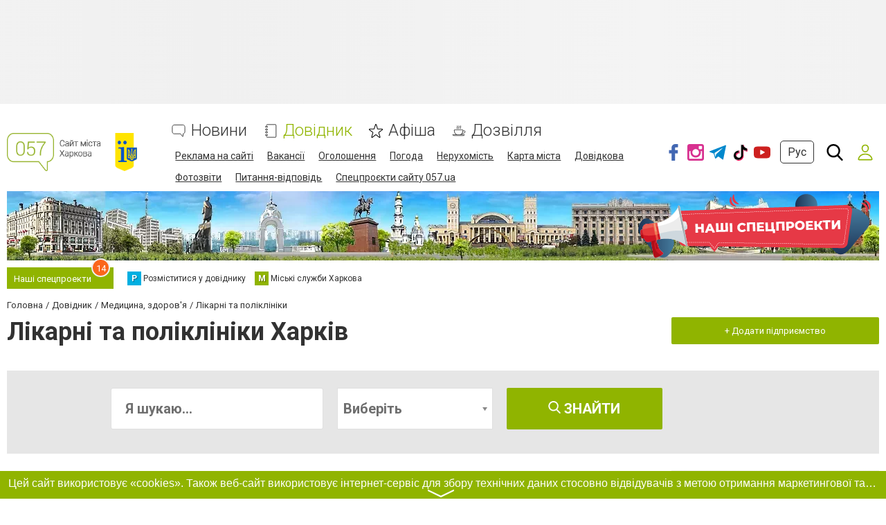

--- FILE ---
content_type: text/html; charset=UTF-8
request_url: https://www.057.ua/catalog/4-63/medicina-zdorova/likarni-ta-polikliniki
body_size: 68540
content:
<!doctype html>
<html lang="uk-UA">
<head>
        
<script>
    dataLayer = [{"CatalogID":[722777,1328467,1427168,1416822,722530,1323500,722466,722469,945273,722509]}];
</script>
<!-- Google Tag Manager -->
<script>(function(w,d,s,l,i){w[l]=w[l]||[];w[l].push({'gtm.start':
new Date().getTime(),event:'gtm.js'});var f=d.getElementsByTagName(s)[0],
j=d.createElement(s),dl=l!='dataLayer'?'&l='+l:'';j.async=true;j.src=
'https://www.googletagmanager.com/gtm.js?id='+i+dl;f.parentNode.insertBefore(j,f);
})(window,document,'script','dataLayer','GTM-5PBKBDZ');</script>
<!-- End Google Tag Manager -->                    <meta name="yandex-verification" content="4d3917228da54828" />
<meta name="verify-admitad" content="2647cedcb4" />
<meta property="fb:pages" content="178652215483609" />
<meta name="google-site-verification" content="JDZ4dxE5urQcR888yTXDvhNUNsUBxZrxohQxqWq3GUc" user="PM" />
<meta name="google-site-verification" 
content="BhjkTC3EfzF88Bzp7a9lRWBiBue5Px2fzuj3e7B3WA4" />    
            
    <title>Лікарні та поліклініки в Харкові на 057.ua</title>
    <meta charset="UTF-8">
<meta name="Googlebot-News" content="noindex">
<meta name="viewport" content="width=device-width, initial-scale=1">
<meta property="og:title" content="Лікарні та поліклініки в Харкові на 057.ua">
<meta property="og:type" content="website">
<meta property="og:description" content="Лікарні та поліклініки в Харкові - підприємства на 057.ua. ☝адреси ☎️️️телефони ✅ціни【Відгуки клієнтів】">
<meta property="og:url" content="https://www.057.ua/catalog/4-63/medicina-zdorova/likarni-ta-polikliniki">
<meta property="og:site_name" content="057.ua - Сайт міста Харкова">
<meta property="og:image" content="https://s.057.ua/section/logo_square/subdir/192x192/upload/pers/16/logo_square.png">
<meta name="description" content="Лікарні та поліклініки в Харкові - підприємства на 057.ua. ☝адреси ☎️️️телефони ✅ціни【Відгуки клієнтів】">
<meta name="theme-color" content="hsl(72 100% 35.3%)">
<link type="image/webp" href="https://s.057.ua/section/header_image/upload/pers/16/header.webp" rel="preload" as="image">
<link type="image/png" href="https://www.057.ua/favicon.png" rel="shortcut icon">
<link href="https://www.057.ua/catalog/4-63/medicina-zdorova/likarni-ta-polikliniki" rel="canonical">
<link href="https://www.057.ua/catalog/4-63/medicina-zdorova/likarni-ta-polikliniki" rel="alternate" hreflang="uk">
<link href="https://www.057.ua/ru/catalog/4-63/medicina-zdorove/bolnicy-i-polikliniki" rel="alternate" hreflang="ru">
<link href="https://fonts.gstatic.com" rel="preconnect">
<link href="https://fonts.googleapis.com/css2?family=Roboto:wght@300;400;700&amp;display=swap" rel="stylesheet">
<link href="/assets/94b1868f/design/css/main.css?v=1760689042" rel="stylesheet">
<link href="/assets/31e2d63e/authchoice.css?v=1739482378" rel="stylesheet">
<link href="/assets/edd41c09/themes/smoothness/jquery-ui.min.css?v=1474004875" rel="stylesheet">
<link href="/assets/275ec0b2/cookieconsent.min.css?v=1765526804" rel="stylesheet">
<style>@keyframes shine-lines {
  0% {
    background-position: -100px;
  }
  40%, 100% {
    background-position: 300px;
  }
}

[data-banner-place] [data-banner-placeholder] {
    height: 100%;
    background-color: #ccc;
    background-image: linear-gradient(90deg, #f0f0f0, #f4f4f4 50%, #f0f0f0 100%);
    animation: shine-lines 1.5s infinite linear;
}</style>
<style>:root {
    --green-primary-h: 72;
    --green-primary-s: 100%;
    --green-primary-l: 35.3%;
    --green-primary: hsl(var(--green-primary-h), var(--green-primary-s), var(--green-primary-l));
    --green-extra-h: 101;
    --green-extra-s: 37%;
    --green-extra-l: 44%;
    --green-extra: hsl(var(--green-extra-h), var(--green-extra-s), var(--green-extra-l));
    --logo-inside-header: none;
    --logo-above-header: block;
}</style>
<script src="//cdn.sendpulse.com/js/push/e7b172948c0424d28fcc5f255bc95880_0.js" async></script>        </head>
<body>

<!-- Google Tag Manager (noscript) -->
<noscript><iframe src="https://www.googletagmanager.com/ns.html?id=GTM-5PBKBDZ"
height="0" width="0" style="display:none;visibility:hidden"></iframe></noscript>
<!-- End Google Tag Manager (noscript) -->
<svg xmlns="http://www.w3.org/2000/svg" style="display: none;">
    <symbol id="fb" viewBox="0 0 96.124 96.123"><path d="M72.089.02L59.624 0C45.62 0 36.57 9.285 36.57 23.656v10.907H24.037a1.96 1.96 0 0 0-1.96 1.961v15.803a1.96 1.96 0 0 0 1.96 1.96H36.57v39.876a1.96 1.96 0 0 0 1.96 1.96h16.352a1.96 1.96 0 0 0 1.96-1.96V54.287h14.654a1.96 1.96 0 0 0 1.96-1.96l.006-15.803a1.963 1.963 0 0 0-1.961-1.961H56.842v-9.246c0-4.444 1.059-6.7 6.848-6.7l8.397-.003a1.96 1.96 0 0 0 1.959-1.96V1.98A1.96 1.96 0 0 0 72.089.02z"/></symbol>
    <symbol id="fs" viewBox="0 0 300 300"><path d="M253.428 8.709C248.11.773 237.729-.107 229.026.01c-52.447.236-104.914.1-157.385.059C68.63.162 65.624.32 62.657.9c-9.628 1.6-17.55 9.688-19.241 19.238-1.545 9.416-.655 19.025-.773 28.52-.02 77.041.059 154.084-.059 231.125.217 4.752.389 9.938 3.336 13.943 4.645 6.346 14.056 7.93 20.924 4.516 4.139-2.254 7.203-5.924 10.287-9.377 22.539-26.607 45.973-52.461 68.467-79.113 2.484-2.818 5.396-5.904 9.516-5.672 16.225-.832 32.49.545 48.736-.291 5.516-.289 11.262-1.865 15.262-5.879 5.451-5.357 7.144-13.141 8.871-20.305 9.219-44.688 17.568-89.563 26.822-134.25 2.175-11.277 5.398-24.301-1.377-34.646zm-40.471 72.382c-1.339 4.432-7.105 4.133-10.986 4.447-19.508.389-39.02-.469-58.508.094-5.959-.232-12.404 3.512-12.773 9.977-1.264 8.059-.752 20.496 9.358 22.268 19.099 2.135 38.454-.703 57.573 1.146 6.366.191 6.484 7.705 5.49 12.344-2.189 11.232-3.857 22.646-7.139 33.643-.836 3.641-4.295 5.551-7.842 5.58-16.113 1.348-32.324-.557-48.432.59-6.604.094-10.539 6.018-14.445 10.465-16.246 19.971-32.59 39.848-49.362 59.379-.659-62.832.06-125.689-.368-188.541.137-4.699-.1-9.609 1.627-14.076 2.471-5.201 8.971-5.068 13.865-5.34 38.258.041 76.535.139 114.797-.039 6.346.195 13.022-.859 14.676 4.793 2.19 7.481-4.557 33.423-7.531 43.27z" fill-rule="evenodd" clip-rule="evenodd"/></symbol>
    <symbol id="gp" viewBox="0 0 604.35 604.35"><path d="M516.375 255v-76.5h-51V255h-76.5v51h76.5v76.5h51V306h76.5v-51h-76.5zm-196.35 86.7l-28.051-20.4c-10.2-7.649-20.399-17.85-20.399-35.7s12.75-33.15 25.5-40.8c33.15-25.5 66.3-53.55 66.3-109.65 0-53.55-33.15-84.15-51-99.45h43.35l30.6-35.7h-158.1c-112.2 0-168.3 71.4-168.3 147.9 0 58.65 45.9 122.4 127.5 122.4h20.4c-2.55 7.65-10.2 20.4-10.2 33.15 0 25.5 10.2 35.7 22.95 51-35.7 2.55-102 10.2-150.45 40.8-45.9 28.05-58.65 66.3-58.65 94.35 0 58.65 53.55 114.75 168.3 114.75 137.7 0 204.001-76.5 204.001-150.449-.001-53.551-28.051-81.601-63.751-112.201zm-193.8-232.05c0-56.1 33.15-81.6 68.85-81.6 66.3 0 102 89.25 102 140.25 0 66.3-53.55 79.05-73.95 79.05-63.75 0-96.9-79.05-96.9-137.7zm91.799 459c-84.15 0-137.7-38.25-137.7-94.351 0-56.1 51-73.95 66.3-81.6 33.15-10.2 76.5-12.75 84.15-12.75h17.85c61.2 43.35 86.7 61.2 86.7 102 0 48.451-48.449 86.701-117.3 86.701z"/></symbol>
    <symbol id="gc" viewBox="0 0 512 512"><path d="M42.4,145.9c15.5-32.3,37.4-59.6,65-82.3c37.4-30.9,80.3-49.5,128.4-55.2c56.5-6.7,109.6,4,158.7,33.4   c12.2,7.3,23.6,15.6,34.5,24.6c2.7,2.2,2.4,3.5,0.1,5.7c-22.3,22.2-44.6,44.4-66.7,66.8c-2.6,2.6-4,2.4-6.8,0.3   c-64.8-49.9-159.3-36.4-207.6,29.6c-8.5,11.6-15.4,24.1-20.2,37.7c-0.4,1.2-1.2,2.3-1.8,3.5c-12.9-9.8-25.9-19.6-38.7-29.5   C72.3,169,57.3,157.5,42.4,145.9z" fill="#E94335"/><path d="M126,303.8c4.3,9.5,7.9,19.4,13.3,28.3c22.7,37.2,55.1,61.1,97.8,69.6c38.5,7.7,75.5,2.5,110-16.8   c1.2-0.6,2.4-1.2,3.5-1.8c0.6,0.6,1.1,1.3,1.7,1.8c25.8,20,51.7,40,77.5,60c-12.4,12.3-26.5,22.2-41.5,30.8   c-43.5,24.8-90.6,34.8-140.2,31C186.3,501.9,133,477.5,89,433.5c-19.3-19.3-35.2-41.1-46.7-66c10.7-8.2,21.4-16.3,32.1-24.5   C91.6,329.9,108.8,316.9,126,303.8z" fill="#34A853"/><path d="M429.9,444.9c-25.8-20-51.7-40-77.5-60c-0.6-0.5-1.2-1.2-1.7-1.8c8.9-6.9,18-13.6,25.3-22.4   c12.2-14.6,20.3-31.1,24.5-49.6c0.5-2.3,0.1-3.1-2.2-3c-1.2,0.1-2.3,0-3.5,0c-40.8,0-81.7-0.1-122.5,0.1c-4.5,0-5.5-1.2-5.4-5.5   c0.2-29,0.2-58,0-87c0-3.7,1-4.7,4.7-4.7c74.8,0.1,149.6,0.1,224.5,0c3.2,0,4.5,0.8,5.3,4.2c6.1,27.5,5.7,55.1,2,82.9   c-3,22.2-8.4,43.7-16.7,64.5c-12.3,30.7-30.4,57.5-54.2,80.5C431.6,443.8,430.7,444.3,429.9,444.9z" fill="#4285F3"/><path d="M126,303.8c-17.2,13.1-34.4,26.1-51.6,39.2c-10.7,8.1-21.4,16.3-32.1,24.5C34,352.1,28.6,335.8,24.2,319   c-8.4-32.5-9.7-65.5-5.1-98.6c3.6-26,11.1-51,23.2-74.4c15,11.5,29.9,23.1,44.9,34.6c12.9,9.9,25.8,19.7,38.7,29.5   c-2.2,10.7-5.3,21.2-6.3,32.2c-1.8,20,0.1,39.5,5.8,58.7C125.8,301.8,125.9,302.8,126,303.8z" fill="#FABB06"/></symbol>
    <symbol id="in" viewBox="0 0 97.395 97.395"><path d="M12.501 0h72.393c6.875 0 12.5 5.09 12.5 12.5v72.395c0 7.41-5.625 12.5-12.5 12.5H12.501C5.624 97.395 0 92.305 0 84.895V12.5C0 5.09 5.624 0 12.501 0zm58.447 10.821a4.395 4.395 0 0 0-4.383 4.385v10.495a4.396 4.396 0 0 0 4.383 4.385h11.008a4.398 4.398 0 0 0 4.385-4.385V15.206a4.397 4.397 0 0 0-4.385-4.385H70.948zm15.439 30.367h-8.572a28.486 28.486 0 0 1 1.25 8.355c0 16.2-13.556 29.332-30.275 29.332-16.718 0-30.272-13.132-30.272-29.332 0-2.904.438-5.708 1.25-8.355h-8.945v41.141a3.884 3.884 0 0 0 3.872 3.872h67.822a3.883 3.883 0 0 0 3.872-3.872V41.188h-.002zM48.789 29.533c-10.802 0-19.56 8.485-19.56 18.953s8.758 18.953 19.56 18.953c10.803 0 19.562-8.485 19.562-18.953s-8.758-18.953-19.562-18.953z"/></symbol>
    <symbol id="mm" viewBox="0 0 79.44 53.28"><circle cx="24.41" cy="7.05" r="7.05"/><circle cx="55.03" cy="7.05" r="7.05"/><rect x="212.9" y="354.15" width="8.67" height="26.72" rx="4.33" ry="4.33" transform="rotate(30 727.386 -185.983)"/><rect x="274.66" y="354.15" width="8.67" height="26.72" rx="4.33" ry="4.33" transform="rotate(150 218.9 174.976)"/><path d="M73.4 36.78c0-2.38-7.75-4.33-7.75-4.33s-6 12-25.81 12.5c-18.11.46-25.52-13.08-25.52-13.08-2.38 0-5.92 3.53-5.92 5.92a4.35 4.35 0 0 0 4.33 4.33s4.79 10.92 27.1 10.92 29.23-11.92 29.23-11.92a4.35 4.35 0 0 0 4.34-4.34z"/></symbol>
    <symbol id="ok" viewBox="0 0 95.481 95.481"><g><path d="M43.041 67.254c-7.402-.772-14.076-2.595-19.79-7.064-.709-.556-1.441-1.092-2.088-1.713-2.501-2.402-2.753-5.153-.774-7.988 1.693-2.426 4.535-3.075 7.489-1.682.572.27 1.117.607 1.639.969 10.649 7.317 25.278 7.519 35.967.329 1.059-.812 2.191-1.474 3.503-1.812 2.551-.655 4.93.282 6.299 2.514 1.564 2.549 1.544 5.037-.383 7.016-2.956 3.034-6.511 5.229-10.461 6.761-3.735 1.448-7.826 2.177-11.875 2.661.611.665.899.992 1.281 1.376 5.498 5.524 11.02 11.025 16.5 16.566 1.867 1.888 2.257 4.229 1.229 6.425-1.124 2.4-3.64 3.979-6.107 3.81-1.563-.108-2.782-.886-3.865-1.977-4.149-4.175-8.376-8.273-12.441-12.527-1.183-1.237-1.752-1.003-2.796.071-4.174 4.297-8.416 8.528-12.683 12.735-1.916 1.889-4.196 2.229-6.418 1.15-2.362-1.145-3.865-3.556-3.749-5.979.08-1.639.886-2.891 2.011-4.014 5.441-5.433 10.867-10.88 16.295-16.322.359-.362.694-.746 1.217-1.305z"/><path d="M47.55 48.329c-13.205-.045-24.033-10.992-23.956-24.218C23.67 10.739 34.505-.037 47.84 0c13.362.036 24.087 10.967 24.02 24.478-.068 13.199-10.971 23.897-24.31 23.851zm12.001-24.186c-.023-6.567-5.253-11.795-11.807-11.801-6.609-.007-11.886 5.316-11.835 11.943.049 6.542 5.324 11.733 11.896 11.709 6.552-.023 11.768-5.285 11.746-11.851z"/></g></symbol>
    <symbol id="tl" viewBox="0 0 300 300"><path d="M5.299 144.645l69.126 25.8 26.756 86.047c1.712 5.511 8.451 7.548 12.924 3.891l38.532-31.412a11.496 11.496 0 0 1 14.013-.391l69.498 50.457c4.785 3.478 11.564.856 12.764-4.926L299.823 29.22c1.31-6.316-4.896-11.585-10.91-9.259L5.218 129.402c-7.001 2.7-6.94 12.612.081 15.243zm91.57 12.066l135.098-83.207c2.428-1.491 4.926 1.792 2.841 3.726L123.313 180.87a23.112 23.112 0 0 0-7.163 13.829l-3.798 28.146c-.503 3.758-5.782 4.131-6.819.494l-14.607-51.325c-1.673-5.854.765-12.107 5.943-15.303z"/></symbol>
    <symbol id="tw" viewBox="0 0 449.956 449.956"><path d="M449.956 85.657c-17.702 7.614-35.408 12.369-53.102 14.279 19.985-11.991 33.503-28.931 40.546-50.819-18.281 10.847-37.787 18.268-58.532 22.267-18.274-19.414-40.73-29.125-67.383-29.125-25.502 0-47.246 8.992-65.24 26.98-17.984 17.987-26.977 39.731-26.977 65.235 0 6.851.76 13.896 2.284 21.128-37.688-1.903-73.042-11.372-106.068-28.407C82.46 110.158 54.433 87.46 31.403 59.101c-8.375 14.272-12.564 29.787-12.564 46.536 0 15.798 3.711 30.456 11.138 43.97 7.422 13.512 17.417 24.455 29.98 32.831-14.849-.572-28.743-4.475-41.684-11.708v1.142c0 22.271 6.995 41.824 20.983 58.674 13.99 16.848 31.645 27.453 52.961 31.833a95.543 95.543 0 0 1-24.269 3.138c-5.33 0-11.136-.475-17.416-1.42 5.9 18.459 16.75 33.633 32.546 45.535 15.799 11.896 33.691 18.028 53.677 18.418-33.498 26.262-71.66 39.393-114.486 39.393-8.186 0-15.607-.373-22.27-1.139 42.827 27.596 90.03 41.394 141.612 41.394 32.738 0 63.478-5.181 92.21-15.557 28.746-10.369 53.297-24.267 73.665-41.686 20.362-17.415 37.925-37.448 52.674-60.097 14.75-22.651 25.738-46.298 32.977-70.946 7.23-24.653 10.848-49.344 10.848-74.092 0-5.33-.096-9.325-.287-11.991 18.087-13.127 33.504-29.023 46.258-47.672z"/></symbol>
    <symbol id="vb" viewBox="0 0 322 322"><path d="M275.445 135.123c.387-45.398-38.279-87.016-86.192-92.771-.953-.113-1.991-.285-3.09-.467-2.372-.393-4.825-.797-7.3-.797-9.82 0-12.445 6.898-13.136 11.012-.672 4-.031 7.359 1.902 9.988 3.252 4.422 8.974 5.207 13.57 5.836 1.347.186 2.618.359 3.682.598 43.048 9.619 57.543 24.742 64.627 67.424.173 1.043.251 2.328.334 3.691.309 5.102.953 15.717 12.365 15.717h.001c.95 0 1.971-.082 3.034-.244 10.627-1.615 10.294-11.318 10.134-15.98-.045-1.313-.088-2.555.023-3.381.03-.208.045-.417.046-.626z"/><path d="M176.077 25.688c1.275.092 2.482.18 3.487.334 70.689 10.871 103.198 44.363 112.207 115.605.153 1.211.177 2.688.202 4.252.09 5.566.275 17.145 12.71 17.385l.386.004c3.9 0 7.002-1.176 9.221-3.498 3.871-4.049 3.601-10.064 3.383-14.898-.053-1.186-.104-2.303-.091-3.281.899-72.862-62.171-138.933-134.968-141.39-.302-.01-.59.006-.881.047a6.09 6.09 0 0 1-.862.047c-.726 0-1.619-.063-2.566-.127C177.16.09 175.862 0 174.546 0c-11.593 0-13.797 8.24-14.079 13.152-.65 11.352 10.332 12.151 15.61 12.536zM288.36 233.703a224.924 224.924 0 0 1-4.512-3.508c-7.718-6.211-15.929-11.936-23.87-17.473a1800.92 1800.92 0 0 1-4.938-3.449c-10.172-7.145-19.317-10.617-27.957-10.617-11.637 0-21.783 6.43-30.157 19.109-3.71 5.621-8.211 8.354-13.758 8.354-3.28 0-7.007-.936-11.076-2.783-32.833-14.889-56.278-37.717-69.685-67.85-6.481-14.564-4.38-24.084 7.026-31.832 6.477-4.396 18.533-12.58 17.679-28.252-.967-17.797-40.235-71.346-56.78-77.428-7.005-2.576-14.365-2.6-21.915-.06-19.02 6.394-32.669 17.623-39.475 32.471-6.577 14.347-6.28 31.193.859 48.717 20.638 50.666 49.654 94.84 86.245 131.293 35.816 35.684 79.837 64.914 130.839 86.875 4.597 1.978 9.419 3.057 12.94 3.844 1.2.27 2.236.5 2.991.707.415.113.843.174 1.272.178l.403.002h.002c23.988 0 52.791-21.92 61.637-46.91 7.75-21.882-6.4-32.698-17.77-41.388zM186.687 83.564c-4.107.104-12.654.316-15.653 9.021-1.403 4.068-1.235 7.6.5 10.498 2.546 4.252 7.424 5.555 11.861 6.27 16.091 2.582 24.355 11.48 26.008 28 .768 7.703 5.955 13.082 12.615 13.082h.001c.492 0 .995-.029 1.496-.09 8.01-.953 11.893-6.838 11.542-17.49.128-11.117-5.69-23.738-15.585-33.791-9.929-10.084-21.898-15.763-32.785-15.5z"/></symbol>
    <symbol id="vk" viewBox="0 0 304.36 304.36"><path d="M261.945 175.576c10.096 9.857 20.752 19.131 29.807 29.982 4 4.822 7.787 9.798 10.684 15.394 4.105 7.955.387 16.709-6.746 17.184l-44.34-.02c-11.436.949-20.559-3.655-28.23-11.474-6.139-6.253-11.824-12.908-17.727-19.372-2.42-2.642-4.953-5.128-7.979-7.093-6.053-3.929-11.307-2.726-14.766 3.587-3.523 6.421-4.322 13.531-4.668 20.687-.475 10.441-3.631 13.186-14.119 13.664-22.414 1.057-43.686-2.334-63.447-13.641-17.422-9.968-30.932-24.04-42.691-39.971-22.895-31.021-40.428-65.108-56.186-100.15C-2.01 76.458.584 72.22 9.295 72.07c14.465-.281 28.928-.261 43.41-.02 5.879.086 9.771 3.458 12.041 9.012 7.826 19.243 17.402 37.551 29.422 54.521 3.201 4.518 6.465 9.036 11.113 12.216 5.142 3.521 9.057 2.354 11.476-3.374 1.535-3.632 2.207-7.544 2.553-11.434 1.146-13.383 1.297-26.743-.713-40.079-1.234-8.323-5.922-13.711-14.227-15.286-4.238-.803-3.607-2.38-1.555-4.799 3.564-4.172 6.916-6.769 13.598-6.769h50.111c7.889 1.557 9.641 5.101 10.721 13.039l.043 55.663c-.086 3.073 1.535 12.192 7.07 14.226 4.43 1.448 7.35-2.096 10.008-4.905 11.998-12.734 20.561-27.783 28.211-43.366 3.395-6.852 6.314-13.968 9.143-21.078 2.096-5.276 5.385-7.872 11.328-7.757l48.229.043c1.43 0 2.877.021 4.262.258 8.127 1.385 10.354 4.881 7.844 12.817-3.955 12.451-11.65 22.827-19.174 33.251-8.043 11.129-16.645 21.877-24.621 33.072-7.328 10.223-6.746 15.376 2.357 24.255zm0 0" fill-rule="evenodd" clip-rule="evenodd"/></symbol>
    <symbol id="yt" viewBox="0 0 310 310"><path d="M297.917 64.645c-11.19-13.302-31.85-18.728-71.306-18.728H83.386c-40.359 0-61.369 5.776-72.517 19.938C0 79.663 0 100.008 0 128.166v53.669c0 54.551 12.896 82.248 83.386 82.248h143.226c34.216 0 53.176-4.788 65.442-16.527C304.633 235.518 310 215.863 310 181.835v-53.669c0-29.695-.841-50.16-12.083-63.521zm-98.896 97.765l-65.038 33.991a9.997 9.997 0 0 1-14.632-8.863v-67.764a10 10 0 0 1 14.609-8.874l65.038 33.772a10 10 0 0 1 .023 17.738z"/></symbol>
    <symbol id="svg-reddit-logo" viewBox="0 -16 512 512"><path d="M158.578 399.61C186.332 412.757 220.93 420 256 420s69.668-7.242 97.422-20.39l-12.844-27.114C316.754 383.786 286.718 390 256 390s-60.754-6.215-84.578-17.504zm0 0"/><path d="M31.96 293.086A123.867 123.867 0 0 0 30 315c0 45.02 24.266 87.031 68.328 118.3C140.766 463.415 196.762 480 256 480s115.234-16.586 157.672-46.7C457.734 402.032 482 360.02 482 315c0-7.398-.668-14.71-1.96-21.914C499.397 282.922 512 262.766 512 240c0-33.086-26.914-60-60-60-15.082 0-29.293 5.59-40.176 15.422-39.355-27.317-90.023-43.176-144.023-45.195L296.465 39.05l65.578 22.691C362.973 94.023 389.5 120 422 120c33.086 0 60-26.914 60-60S455.086 0 422 0c-23.11 0-43.191 13.14-53.215 32.332L275.535.066l-38.812 150.536c-51.188 3.144-99.016 18.765-136.547 44.82C89.293 185.59 75.082 180 60 180c-33.086 0-60 26.914-60 60 0 22.766 12.602 42.922 31.96 53.086zM422 30c16.543 0 30 13.457 30 30s-13.457 30-30 30-30-13.457-30-30 13.457-30 30-30zm60 210c0 9.367-4.273 17.836-11.168 23.379-7.816-17.469-19.625-33.856-35.105-48.582A29.91 29.91 0 0 1 452 210c16.543 0 30 13.457 30 30zm-226-60c53.07 0 102.902 14.621 140.313 41.168C432.222 246.648 452 279.973 452 315s-19.777 68.352-55.688 93.832C358.903 435.379 309.07 450 256 450s-102.902-14.621-140.313-41.168C79.778 383.352 60 350.027 60 315s19.777-68.352 55.688-93.832C153.097 194.621 202.93 180 256 180zM60 210c5.887 0 11.5 1.71 16.273 4.797-15.48 14.726-27.289 31.113-35.105 48.582C34.273 257.836 30 249.367 30 240c0-16.543 13.457-30 30-30zm0 0"/><path d="M165 330c24.813 0 45-20.188 45-45s-20.188-45-45-45-45 20.188-45 45 20.188 45 45 45zm0-60c8.27 0 15 6.73 15 15s-6.73 15-15 15-15-6.73-15-15 6.73-15 15-15zm0 0M347 330c24.813 0 45-20.188 45-45s-20.188-45-45-45-45 20.188-45 45 20.188 45 45 45zm0-60c8.27 0 15 6.73 15 15s-6.73 15-15 15-15-6.73-15-15 6.73-15 15-15zm0 0"/></symbol>
    <symbol id="svg-whatsapp-logo" viewBox="0 0 308 308"><path d="M227.904 176.981c-.6-.288-23.054-11.345-27.044-12.781-1.629-.585-3.374-1.156-5.23-1.156-3.032 0-5.579 1.511-7.563 4.479-2.243 3.334-9.033 11.271-11.131 13.642-.274.313-.648.687-.872.687-.201 0-3.676-1.431-4.728-1.888-24.087-10.463-42.37-35.624-44.877-39.867-.358-.61-.373-.887-.376-.887.088-.323.898-1.135 1.316-1.554 1.223-1.21 2.548-2.805 3.83-4.348a140.77 140.77 0 0 1 1.812-2.153c1.86-2.164 2.688-3.844 3.648-5.79l.503-1.011c2.344-4.657.342-8.587-.305-9.856-.531-1.062-10.012-23.944-11.02-26.348-2.424-5.801-5.627-8.502-10.078-8.502-.413 0 0 0-1.732.073-2.109.089-13.594 1.601-18.672 4.802C90 87.918 80.89 98.74 80.89 117.772c0 17.129 10.87 33.302 15.537 39.453.116.155.329.47.638.922 17.873 26.102 40.154 45.446 62.741 54.469 21.745 8.686 32.042 9.69 37.896 9.69h.001c2.46 0 4.429-.193 6.166-.364l1.102-.105c7.512-.666 24.02-9.22 27.775-19.655 2.958-8.219 3.738-17.199 1.77-20.458-1.348-2.216-3.671-3.331-6.612-4.743z"/><path d="M156.734 0C73.318 0 5.454 67.354 5.454 150.143c0 26.777 7.166 52.988 20.741 75.928L.212 302.716a3.998 3.998 0 0 0 4.999 5.096l79.92-25.396c21.87 11.685 46.588 17.853 71.604 17.853C240.143 300.27 308 232.923 308 150.143 308 67.354 240.143 0 156.734 0zm0 268.994c-23.539 0-46.338-6.797-65.936-19.657a3.996 3.996 0 0 0-3.406-.467l-40.035 12.726 12.924-38.129a4.002 4.002 0 0 0-.561-3.647c-14.924-20.392-22.813-44.485-22.813-69.677 0-65.543 53.754-118.867 119.826-118.867 66.064 0 119.812 53.324 119.812 118.867.001 65.535-53.746 118.851-119.811 118.851z"/></symbol>
    <symbol id="svg-oki-tv-logo" viewBox="0 0 54.8 24"><style type="text/css">.st0{fill-rule:evenodd;clip-rule:evenodd;fill:#F5BA8C;}  .st1{fill:#F5BA8C;}</style><g><g><path class="st0" d="M11.8,21.6c-0.3,0-0.6,0-0.9-0.1c-1.1-0.2-2.1-0.6-2.9-1.3c-0.8-0.7-1.5-1.6-1.8-2.6C5.9,17,5.5,16,5,14.6c-1.1-3-2.2-6.7-2.3-6.9c-0.2-0.6,0-1.4,0.8-1.7C3.7,6,3.8,6,4,6c0.8,0,1.1,0.7,1.3,1l0,0c0,0,0,0.1,0,0.1c0.1,0.2,1,2.7,1.4,3.9l0.4-7c0-0.5,0.4-1.4,1.4-1.4h0c0.5,0,1.4,0.2,1.4,1.5v0L9.5,9.3c0.8-2.4,1.8-5.8,1.9-6.1C11.6,2.6,12,2,12.8,2c0.2,0,0.4,0,0.6,0.1C13.8,2.3,14.3,3,14,3.9c-0.1,0.2-1.1,3.8-1.5,5.1l0,0c0,0,0,0,0,0l0,0h0l0,0l0,0c0,0,0,0,0.1,0c0,0,0.1,0,0.2,0h0c0.1,0,0.2,0,0.2,0h0h0h0h0c1.1,0,2.1,0.4,3,0.9c0,0,0,0,0,0c0.7,0,1.5-0.1,2.4-0.2c0,0,0,0,0.1,0c0.3,0,0.6,0.3,0.6,0.6v4.3c0,0.1,0.1,0.2,0.1,0.2c0.1,0.1,0.1,0.1,0.2,0.1c0.1,0,0.2,0,0.2-0.1l2.8-3.6c0.1-0.1,0.3-0.2,0.5-0.2h0.3c0.2,0,0.4,0.1,0.5,0.3c0.1,0.2,0.1,0.4-0.1,0.6l-1.3,1.7c-0.1,0.1-0.1,0.2,0,0.3l2.6,6.8c0.1,0.2,0,0.4-0.1,0.6c-0.1,0.2-0.3,0.3-0.5,0.3h-2.7c-0.3,0-0.5-0.2-0.6-0.4l-1.3-3.4c0-0.1-0.2-0.2-0.3-0.2c-0.1,0-0.2,0-0.3,0.1l0,0c0,0.1-0.1,0.1-0.1,0.2V21c0,0.3-0.2,0.6-0.5,0.6v0L11.8,21.6L11.8,21.6z M13.1,11.6c-1.3,0-2.5,0.8-3,2c-0.8,1.7-0.1,3.6,1.5,4.3c0.4,0.2,0.8,0.3,1.2,0.3c0.9,0,1.9-0.4,2.5-1.2c0.2-0.2,0.4-0.5,0.5-0.8c0.2-0.4,0.3-0.9,0.3-1.4v0v-0.1c0,0,0-0.1,0-0.1v0v0c0-0.8-0.3-1.5-0.8-2l0,0l0,0c0,0,0,0,0,0l0,0c-0.3-0.3-0.6-0.5-1-0.7C14,11.7,13.5,11.6,13.1,11.6z M31.3,17.4c-0.3,0-0.6-0.3-0.6-0.6v-1.9c0-0.3,0.3-0.6,0.6-0.6h4c0.3,0,0.6,0.3,0.6,0.6v1.9c0,0.3-0.3,0.6-0.6,0.6H31.3z M26.4,21.6c-0.3,0-0.6-0.3-0.6-0.6v-9.4c0-0.3,0.3-0.6,0.6-0.6c0.9,0,1.7-0.1,2.6-0.2c0,0,0.1,0,0.1,0c0.3,0,0.6,0.3,0.6,0.6V21c0,0.3-0.3,0.6-0.6,0.6L26.4,21.6L26.4,21.6L26.4,21.6z M27.8,10C26.3,10,26,9.2,26,8.5C26,7.8,26.3,7,27.8,7s1.8,0.8,1.8,1.5C29.5,9.2,29.2,10,27.8,10z"/></g><g><path class="st1" d="M40.7,21.6h-2.8c0,0-0.8,0.1-0.8-1.1s0-10.4,0-10.4h-2.3c0,0-0.5,0-0.5-0.6s0.1-0.9,0.7-0.9s16.4,0,16.4,0s0.7,0,0.6,0.6c-0.2,0.6-4,12.1-4,12.1s-0.1,0.3-0.6,0.3s-1.4,0-1.4,0s-0.8,0-1.1-0.9c-0.3-0.9-2.3-7.5-2.3-7.5s-0.1-0.7,0.3-0.7c0.5,0,2.8,0,2.8,0s0.5,0,0.5,0.4c0.1,0.4,1.2,4.2,1.2,4.2l2.3-6.7c0,0,0.1-0.4-0.3-0.4c-0.4,0-7.3,0-7.3,0s-0.7-0.1-0.7,0.7c0,0.8,0,10.2,0,10.2S41.4,21.6,40.7,21.6z"/></g></g></symbol>
    <symbol id="svg-tiktok-logo" viewBox="0 0 512 512">
        <defs><style type="text/css">.cls-1{fill: #00f2ea;}.cls-2{fill: #fff;}.cls-3 {fill: #ff004f;}</style></defs>
        <g id="tiktok-dark" transform="translate(0, 0)">
            <path class="cls-1" d="M734.75,204.8v-19.51c-7.24-.96-14.53-1.45-21.83-1.48-89.29,0-161.96,68-161.96,151.59,0,51.26,27.38,96.66,69.14,124.1-27.96-27.99-43.52-64.88-43.49-103.2,0-82.39,70.59-149.58,158.14-151.49"/>
            <path class="cls-1" d="M739.04,420.11c37.76,0,68.54-29.84,69.94-67.04l.13-332.03h61.04c-1.31-6.93-1.97-13.97-1.98-21.02h-83.36l-.14,332.04c-1.39,37.18-32.2,67.02-69.94,67.02-11.32,0-22.48-2.75-32.5-8.01,13.18,18.24,34.31,29.04,56.82,29.04M984.16,133.74v-18.46c-22.41.02-44.35-6.46-63.14-18.65,16.5,18.86,38.65,31.88,63.16,37.11"/>
            <path class="cls-3" d="M918.54,101.34c-18.33-20.71-28.45-47.41-28.46-75.06h-22.28c5.89,30.93,24.24,58.07,50.74,75.06M712.76,263.43c-38.6.05-69.87,30.99-69.91,69.18.08,25.81,14.53,49.42,37.47,61.24-8.59-11.7-13.22-25.83-13.23-40.34.04-38.2,31.31-69.16,69.91-69.2,7.22,0,14.11,1.18,20.64,3.2v-84.02c-6.84-.96-13.73-1.46-20.64-1.5-1.21,0-2.4.08-3.6.09v64.54c-6.68-2.1-13.64-3.18-20.64-3.2"/>
            <path class="cls-3" d="M973.06,144.42v64.12c-41.47.06-81.92-12.84-115.69-36.9v167.6c0,83.72-68.66,151.82-153.04,151.82-32.62,0-62.87-10.21-87.72-27.53,29,30.96,69.53,48.51,111.95,48.47,84.4,0,153.06-68.11,153.06-151.81v-167.61c33.78,24.06,74.23,36.95,115.69,36.89v-82.48c-8.15,0-16.28-.86-24.25-2.56"/>
            <path class="cls-2" d="M865.75,333.73v-167.88c34.76,24.16,76.1,37.07,118.43,36.97v-64.19c-24.89-5.15-47.48-18.12-64.48-37.02-27.2-17.16-45.97-44.37-51.93-75.33h-62.32l-.13,331.02c-1.44,37.07-32.88,66.82-71.41,66.82-23.03-.03-44.61-10.79-58.02-28.93-23.55-11.99-38.32-35.65-38.33-61.46.04-38.33,32.03-69.38,71.55-69.43,7.35,0,14.41,1.18,21.11,3.22v-64.76c-84.69,1.93-152.98,69.31-152.98,151.94,0,39.97,16,76.35,42.07,103.51,26.47,18.02,57.77,27.62,89.79,27.56,86.38,0,156.67-68.2,156.67-152.02"/>
        </g>
        <g id="tiktok-light" transform="translate(0, 0)">
            <path class="cls-1" d="M222.75,204.8v-19.51c-7.24-.96-14.53-1.45-21.83-1.48-89.29,0-161.96,68-161.96,151.59,0,51.26,27.38,96.66,69.14,124.1-27.96-27.99-43.52-64.88-43.49-103.2,0-82.39,70.59-149.58,158.14-151.49"/>
            <path class="cls-1" d="M227.04,420.11c37.76,0,68.54-29.84,69.94-67.04l.13-332.03h61.04c-1.31-6.93-1.97-13.97-1.98-21.02h-83.36l-.14,332.04c-1.39,37.18-32.2,67.02-69.94,67.02-11.32,0-22.48-2.75-32.5-8.01,13.18,18.24,34.31,29.04,56.82,29.04M472.16,133.74v-18.46c-22.41.02-44.35-6.46-63.14-18.65,16.5,18.86,38.65,31.88,63.16,37.11"/>
            <path class="cls-3" d="M406.54,101.34c-18.33-20.71-28.45-47.41-28.46-75.06h-22.28c5.89,30.93,24.24,58.07,50.74,75.06M200.76,263.43c-38.6.05-69.87,30.99-69.91,69.18.08,25.81,14.53,49.42,37.47,61.24-8.59-11.7-13.22-25.83-13.23-40.34.04-38.2,31.31-69.16,69.91-69.2,7.22,0,14.11,1.18,20.64,3.2v-84.02c-6.84-.96-13.73-1.46-20.64-1.5-1.21,0-2.4.08-3.6.09v64.54c-6.68-2.1-13.64-3.18-20.64-3.2"/>
            <path class="cls-3" d="M461.06,144.42v64.12c-41.47.06-81.92-12.84-115.69-36.9v167.6c0,83.72-68.66,151.82-153.04,151.82-32.62,0-62.87-10.21-87.72-27.53,29,30.96,69.53,48.51,111.95,48.47,84.4,0,153.06-68.11,153.06-151.81v-167.61c33.78,24.06,74.23,36.95,115.69,36.89v-82.48c-8.15,0-16.28-.86-24.25-2.56"/>
            <path d="M353.75,333.73v-167.88c34.76,24.16,76.1,37.07,118.43,36.97v-64.19c-24.89-5.15-47.48-18.12-64.48-37.02-27.2-17.16-45.97-44.37-51.93-75.33h-62.32l-.13,331.02c-1.44,37.07-32.88,66.82-71.41,66.82-23.03-.03-44.61-10.79-58.02-28.93-23.55-11.99-38.32-35.65-38.33-61.46.04-38.33,32.03-69.38,71.55-69.43,7.35,0,14.41,1.18,21.11,3.22v-64.76c-84.69,1.93-152.98,69.31-152.98,151.94,0,39.97,16,76.35,42.07,103.51,26.47,18.02,57.77,27.62,89.79,27.56,86.38,0,156.67-68.2,156.67-152.02"/>
        </g>
    </symbol>
    <symbol id="svg-usd-symbol" viewBox="0 0 511.613 511.613"><path d="M385.261 311.475c-2.471-8.367-5.469-15.649-8.99-21.833-3.519-6.19-8.559-12.228-15.13-18.134-6.563-5.903-12.467-10.657-17.702-14.271-5.232-3.617-12.419-7.661-21.557-12.137-9.13-4.475-16.364-7.805-21.689-9.995-5.332-2.187-13.045-5.185-23.134-8.992-8.945-3.424-15.605-6.042-19.987-7.849-4.377-1.809-10.133-4.377-17.271-7.71-7.135-3.328-12.465-6.28-15.987-8.848-3.521-2.568-7.279-5.708-11.277-9.419-3.998-3.711-6.805-7.661-8.424-11.848-1.615-4.188-2.425-8.757-2.425-13.706 0-12.94 5.708-23.507 17.128-31.689 11.421-8.182 26.174-12.275 44.257-12.275 7.99 0 16.136 1.093 24.41 3.284s15.365 4.659 21.266 7.421c5.906 2.762 11.471 5.808 16.707 9.137 5.235 3.332 8.945 5.852 11.136 7.565 2.189 1.714 3.576 2.855 4.141 3.427 2.478 1.903 5.041 2.568 7.706 1.999 2.854-.19 5.045-1.715 6.571-4.567l23.13-41.684c2.283-3.805 1.811-7.422-1.427-10.85a97.672 97.672 0 0 0-4.291-3.997c-1.708-1.524-5.421-4.283-11.136-8.282a137.803 137.803 0 0 0-18.124-10.706c-6.379-3.138-14.661-6.328-24.845-9.562-10.178-3.239-20.697-5.426-31.549-6.567V9.136c0-2.663-.855-4.853-2.563-6.567C282.493.859 280.303 0 277.634 0h-38.546c-2.474 0-4.615.903-6.423 2.712s-2.712 3.949-2.712 6.424v51.391c-29.884 5.708-54.152 18.461-72.805 38.256-18.651 19.796-27.98 42.823-27.98 69.092 0 7.803.812 15.226 2.43 22.265 1.616 7.045 3.616 13.374 5.996 18.988 2.378 5.618 5.758 11.136 10.135 16.562 4.377 5.424 8.518 10.088 12.419 13.988 3.903 3.899 8.995 7.945 15.274 12.131 6.283 4.19 11.66 7.571 16.134 10.139 4.475 2.56 10.422 5.52 17.843 8.843 7.423 3.333 13.278 5.852 17.561 7.569 4.283 1.711 10.135 4.093 17.561 7.132 10.277 3.997 17.892 7.091 22.84 9.281 4.952 2.19 11.231 5.235 18.849 9.137 7.611 3.898 13.176 7.468 16.7 10.705 3.521 3.237 6.708 7.234 9.565 11.991s4.288 9.801 4.288 15.133c0 15.037-5.853 26.645-17.562 34.823-11.704 8.187-25.27 12.279-40.685 12.279a99.747 99.747 0 0 1-21.124-2.279c-24.744-4.955-47.869-16.851-69.377-35.693l-.571-.571c-1.714-2.088-3.999-2.946-6.851-2.563-3.046.38-5.236 1.523-6.567 3.43l-29.408 38.54c-2.856 3.806-2.663 7.707.572 11.704.953 1.143 2.618 2.86 4.996 5.14 2.384 2.289 6.81 5.852 13.278 10.715 6.47 4.856 13.513 9.418 21.128 13.706 7.614 4.281 17.272 8.514 28.98 12.703 11.708 4.182 23.839 7.131 36.402 8.843v49.963c0 2.478.905 4.617 2.712 6.427 1.809 1.811 3.949 2.711 6.423 2.711h38.546c2.669 0 4.859-.855 6.57-2.566s2.563-3.901 2.563-6.571v-49.963c30.269-4.948 54.87-17.939 73.806-38.972 18.938-21.033 28.41-46.11 28.41-75.229-.01-9.515-1.245-18.461-3.743-26.841z"/></symbol>
    <symbol id="svg-eur-symbol" viewBox="0 0 401.987 401.987"><path d="M345.176 382.016l-9.996-45.392c-.567-2.669-1.995-4.668-4.284-5.995-2.475-1.335-4.948-1.52-7.42-.568l-1.43.568-3.43.855c-1.525.376-3.285.808-5.283 1.283-1.999.476-4.326.948-6.995 1.427-2.655.476-5.476.907-8.419 1.287-2.949.373-6.132.712-9.561.999-3.43.281-6.852.425-10.281.425-24.174 0-45.922-6.517-65.239-19.555-19.32-13.042-33.548-30.696-42.683-52.961h110.486c2.098 0 4.001-.712 5.708-2.143 1.719-1.424 2.766-3.183 3.139-5.284l6.852-31.977c.574-2.847 0-5.42-1.708-7.706-1.903-2.286-4.288-3.43-7.139-3.43h-131.04c-.571-12.942-.571-22.934 0-29.978h139.325c5.144 0 8.186-2.472 9.137-7.421l6.852-32.548c.567-2.664-.089-5.136-1.999-7.422-1.707-2.284-4.086-3.431-7.132-3.431h-133.62c9.517-21.317 23.791-38.066 42.827-50.248 19.034-12.185 40.542-18.274 64.524-18.274.764-.38 3.569-.284 8.419.286 4.853.568 7.618.808 8.281.712.657-.094 3.142.193 7.42.855l6.427 1 4.996.998c1.431.288 2.525.522 3.285.715l1.143.284c2.472.765 4.75.525 6.852-.711 2.095-1.241 3.429-3.094 4.001-5.568l12.278-45.395c.568-2.475.28-4.759-.855-6.852-1.715-2.288-3.621-3.715-5.715-4.284C315.39 2.19 296.92 0 277.51 0c-42.641 0-80.751 12.185-114.347 36.545-33.595 24.362-56.77 56.532-69.523 96.501H65.663c-2.666 0-4.853.855-6.567 2.568-1.709 1.711-2.568 3.901-2.568 6.567v32.548c0 2.664.856 4.854 2.568 6.563 1.715 1.715 3.905 2.568 6.567 2.568h19.13c-.575 9.139-.666 19.126-.288 29.981H65.663c-2.474 0-4.615.903-6.423 2.711-1.807 1.807-2.712 3.949-2.712 6.42v32.264c0 2.478.905 4.613 2.712 6.427 1.809 1.808 3.949 2.704 6.423 2.704h27.124c11.991 42.064 34.643 75.52 67.952 100.357 33.311 24.846 72.235 37.261 116.771 37.261 3.62 0 7.282-.089 10.995-.287 3.72-.191 7.187-.479 10.424-.855 3.234-.377 6.424-.801 9.565-1.28 3.138-.479 5.995-.947 8.562-1.431 2.57-.472 4.997-.947 7.279-1.42 2.286-.482 4.332-.999 6.143-1.574 1.807-.564 3.323-.996 4.565-1.276 1.239-.287 2.238-.626 2.994-.999l1.431-.288c2.095-.76 3.713-2.142 4.853-4.144 1.143-1.987 1.423-4.132.855-6.415z"/></symbol>
    <symbol id="svg-rub-symbol" viewBox="0 0 27.834 27.834"><path d="M9.258 23.087v-2.576H6.991v-2.284h2.267v-1.279H6.991V14.66h2.267V6.69H16.8c1.894 0 3.164.374 3.892 1.143.72.763 1.07 2.098 1.07 4.08 0 1.913-.367 3.198-1.123 3.932-.75.729-2.07 1.085-4.031 1.085l-.681.012h-2.046l-.195.004h-1.868v1.279h2.263v2.286h-2.263v2.576h-2.56zm6.33-8.435c2.057 0 2.83-.25 3.119-.459.261-.19.572-.717.572-2.146 0-1.843-.254-2.425-.405-2.607-.142-.169-.595-.454-2.052-.454l-.682-.012h-4.324v5.677h3.772v.001zm-1.671 13.182C6.244 27.834 0 21.591 0 13.917S6.243 0 13.917 0s13.917 6.243 13.917 13.917-6.244 13.917-13.917 13.917zm0-24.833C7.897 3.001 3 7.898 3 13.918c0 6.021 4.897 10.917 10.917 10.917 6.021 0 10.917-4.896 10.917-10.917 0-6.02-4.896-10.917-10.917-10.917z"/></symbol>
    <symbol id="svg-uah-symbol" viewBox="0 0 77 107" fill="none"><path d="M40.76 106.44C29.528 106.44 20.888 104.184 14.84 99.672C8.792 95.16 5.768 88.344 5.768 79.224C5.768 75.576 6.296 72.264 7.352 69.288H0.584V60.072H12.68C14.6 58.152 17.144 56.424 20.312 54.888C23.576 53.256 26.936 51.816 30.392 50.568C33.944 49.32 37.064 48.264 39.752 47.4C42.44 46.44 44.168 45.768 44.936 45.384H0.584V36.168H55.592C56.36 34.824 56.888 33.432 57.176 31.992C57.56 30.552 57.752 28.728 57.752 26.52C57.752 22.008 56.216 18.504 53.144 16.008C50.072 13.416 45.272 12.12 38.744 12.12C34.04 12.12 29.576 12.744 25.352 13.992C21.224 15.24 17.528 16.632 14.264 18.168L10.664 6.79199C14.312 5.06399 18.776 3.62399 24.056 2.472C29.336 1.32 34.472 0.743995 39.464 0.743995C49.16 0.743995 56.792 2.75999 62.36 6.79199C68.024 10.728 70.856 16.776 70.856 24.936C70.856 26.952 70.712 28.968 70.424 30.984C70.136 32.904 69.608 34.632 68.84 36.168H76.76V45.384H64.232C62.696 46.92 60.296 48.504 57.032 50.136C53.768 51.672 50.36 53.112 46.808 54.456C43.256 55.8 40.04 56.952 37.16 57.912C34.28 58.872 32.408 59.592 31.544 60.072H76.76V69.288H20.744C19.976 70.728 19.448 72.072 19.16 73.32C18.872 74.568 18.728 76.296 18.728 78.504C18.728 89.64 26.456 95.208 41.912 95.208C47.384 95.208 52.664 94.536 57.752 93.192C62.936 91.752 67.256 90.264 70.712 88.728V100.392C67.448 101.928 63.08 103.32 57.608 104.568C52.136 105.816 46.52 106.44 40.76 106.44Z" fill="black"/></symbol>
</svg>
<svg xmlns="http://www.w3.org/2000/svg" style="display: none;">
    <symbol id="svg-bulb" xmlns="http://www.w3.org/2000/svg" viewBox="0 0 486 486"><path d="M298.4 424.7v14.2c0 11.3-8.3 20.7-19.1 22.3l-3.5 12.9c-1.9 7-8.2 11.9-15.5 11.9h-34.7c-7.3 0-13.6-4.9-15.5-11.9l-3.4-12.9c-10.9-1.7-19.2-11-19.2-22.4v-14.2c0-7.6 6.1-13.7 13.7-13.7h83.5c7.6.1 13.7 6.2 13.7 13.8zm64.3-191.4c0 32.3-12.8 61.6-33.6 83.1-15.8 16.4-26 37.3-29.4 59.6-1.5 9.6-9.8 16.7-19.6 16.7h-74.3c-9.7 0-18.1-7-19.5-16.6-3.5-22.3-13.8-43.5-29.6-59.8-20.4-21.2-33.1-50-33.4-81.7-.7-66.6 52.3-120.5 118.9-121 66.5-.5 120.5 53.3 120.5 119.7zm-106.2-72.5c0-7.4-6-13.5-13.5-13.5-47.6 0-86.4 38.7-86.4 86.4 0 7.4 6 13.5 13.5 13.5 7.4 0 13.5-6 13.5-13.5 0-32.8 26.7-59.4 59.4-59.4 7.5 0 13.5-6 13.5-13.5zM243 74.3c7.4 0 13.5-6 13.5-13.5V13.5c0-7.4-6-13.5-13.5-13.5s-13.5 6-13.5 13.5v47.3c0 7.5 6.1 13.5 13.5 13.5zM84.1 233.2c0-7.4-6-13.5-13.5-13.5H23.3c-7.4 0-13.5 6-13.5 13.5 0 7.4 6 13.5 13.5 13.5h47.3c7.5 0 13.5-6 13.5-13.5zm378.6-13.5h-47.3c-7.4 0-13.5 6-13.5 13.5 0 7.4 6 13.5 13.5 13.5h47.3c7.4 0 13.5-6 13.5-13.5 0-7.4-6-13.5-13.5-13.5zM111.6 345.6l-33.5 33.5c-5.3 5.3-5.3 13.8 0 19.1 2.6 2.6 6.1 3.9 9.5 3.9s6.9-1.3 9.5-3.9l33.5-33.5c5.3-5.3 5.3-13.8 0-19.1-5.2-5.3-13.8-5.3-19 0zm253.3-220.8c3.4 0 6.9-1.3 9.5-3.9l33.5-33.5c5.3-5.3 5.3-13.8 0-19.1-5.3-5.3-13.8-5.3-19.1 0l-33.5 33.5c-5.3 5.3-5.3 13.8 0 19.1 2.7 2.6 6.1 3.9 9.6 3.9zm-253.3-4c2.6 2.6 6.1 3.9 9.5 3.9s6.9-1.3 9.5-3.9c5.3-5.3 5.3-13.8 0-19.1L97.1 68.2c-5.3-5.3-13.8-5.3-19.1 0-5.3 5.3-5.3 13.8 0 19.1l33.6 33.5zm262.8 224.8c-5.3-5.3-13.8-5.3-19.1 0-5.3 5.3-5.3 13.8 0 19.1l33.5 33.5c2.6 2.6 6.1 3.9 9.5 3.9s6.9-1.3 9.5-3.9c5.3-5.3 5.3-13.8 0-19.1l-33.4-33.5z"/></symbol>
    <symbol id="svg-glasses" xmlns="http://www.w3.org/2000/svg" viewBox="0 0 512 512"><path d="M495.66 239.66h-8.69c-7.861-49.447-50.791-87.367-102.416-87.367-34.264 0-64.695 16.708-83.589 42.398-28.282-13.648-61.585-13.678-89.93.001-18.894-25.692-49.325-42.399-83.59-42.399-51.625 0-94.555 37.92-102.416 87.367H16.34C7.316 239.66 0 246.976 0 256c0 9.024 7.316 16.34 16.34 16.34h8.69c7.861 49.447 50.792 87.367 102.416 87.367 57.184 0 103.707-46.523 103.707-103.707 0-11.253-1.808-22.09-5.139-32.244 18.532-8.653 40.651-9.021 59.97 0A103.294 103.294 0 0 0 280.845 256c0 57.184 46.523 103.707 103.707 103.707 51.625 0 94.556-37.92 102.416-87.367h8.689c9.024 0 16.34-7.316 16.34-16.34.003-9.024-7.313-16.34-16.337-16.34zm-368.215 87.366c-39.164 0-71.026-31.863-71.026-71.026 0-39.164 31.863-71.026 71.026-71.026s71.026 31.863 71.026 71.026c.001 39.164-31.862 71.026-71.026 71.026zm257.11 0c-39.164 0-71.026-31.863-71.026-71.026 0-39.164 31.863-71.026 71.026-71.026 39.164 0 71.026 31.863 71.026 71.026 0 39.164-31.863 71.026-71.026 71.026z"/></symbol>
    <symbol id="svg-graduation" xmlns="http://www.w3.org/2000/svg" viewBox="0 0 398.97 398.97"><path d="M225.092 276.586c-7.101 4.355-16.195 6.754-25.607 6.754-9.412 0-18.506-2.398-25.607-6.754L57.946 205.484s-10.464-6.414-10.464 8.116v71c0 37.402 68.053 77.723 152 77.723s152-40.32 152-77.723v-5-70.003c0-11.663-7.439-5.964-7.439-5.964l-118.951 72.953z"/><path d="M392.289 148.927c8.908-5.463 8.908-14.403 0-19.867L215.681 40.745c-8.908-5.463-23.485-5.463-32.393 0L6.681 129.06c-8.908 5.463-8.908 14.403 0 19.867l176.607 108.315c8.908 5.463 23.485 5.463 32.393 0M384.985 309.475V189.85s.083-5.666-3.279-3.795c-2.697 1.501-9.308 5.186-11.637 7.212-2.689 2.337-2.083 7.583-2.083 7.583v108.625c0 1.542-1.325 2.278-1.957 2.65-6.105 3.589-10.21 10.214-10.21 17.809 0 11.414 9.252 20.667 20.667 20.667 11.414 0 20.666-9.253 20.666-20.667 0-7.624-4.135-14.27-10.279-17.85-.611-.356-1.888-1.068-1.888-2.609z"/></symbol>
    <symbol id="svg-check-mark" viewBox="0 0 490.05 490.05"><path d="M418.275 418.275c95.7-95.7 95.7-250.8 0-346.5s-250.8-95.7-346.5 0-95.7 250.8 0 346.5 250.9 95.7 346.5 0zm-261.1-210.7l55.1 55.1 120.7-120.6 42.7 42.7-120.6 120.6-42.8 42.7-42.7-42.7-55.1-55.1 42.7-42.7z"/></symbol>
    <symbol id="svg-error-triangle" viewBox="0 0 483.537 483.537"><path d="M479.963 425.047L269.051 29.854a30.358 30.358 0 0 0-26.782-16.081h-.03a30.366 30.366 0 0 0-26.782 16.051L3.603 425.016c-5.046 9.485-4.773 20.854.699 29.974 5.502 9.15 15.413 14.774 26.083 14.774H453.12a30.371 30.371 0 0 0 26.083-14.774c5.502-9.15 5.776-20.519.76-29.943zm-237.724-16.082c-16.781 0-30.399-13.619-30.399-30.399s13.619-30.399 30.399-30.399c16.75 0 30.399 13.619 30.399 30.399s-13.618 30.399-30.399 30.399zm30.43-121.111c0 16.811-13.649 30.399-30.399 30.399-16.781 0-30.399-13.589-30.399-30.399V166.256c0-16.781 13.619-30.399 30.399-30.399 16.75 0 30.399 13.619 30.399 30.399v121.598z"/></symbol>
    <symbol id="svg-locked-interface" viewBox="0 0 530.91 530.91"><path d="M73.762 530.91h383.381c19.076 0 34.541-15.465 34.541-34.541V216.611c0-19.076-15.465-34.542-34.541-34.542h-6.634C448.856 81.402 366.506 0 265.452 0 164.399 0 82.048 81.402 80.402 182.07h-6.634c-19.076 0-34.541 15.465-34.541 34.542v279.764c0 19.069 15.459 34.534 34.535 34.534zm225.246-172.59v83.85c0 16.896-13.702 30.6-30.6 30.6h-5.918c-16.897 0-30.6-13.703-30.6-30.6v-83.85c-17.962-11.219-29.958-31.107-29.958-53.85 0-35.074 28.434-63.514 63.513-63.514s63.513 28.434 63.513 63.514c.008 22.743-11.987 42.632-29.95 53.85zM265.452 73.44c60.551 0 109.891 48.464 111.537 108.63H153.915c1.647-60.159 50.986-108.63 111.537-108.63z"/></symbol>
    <symbol id="svg-hat-symbol" viewBox="0 0 122.5 122.5"><path d="M90.576 89.826c-8.02-46.672 3.087-69.634 5.574-74.036.479-.546 1.23-1.111 1.23-1.691 0-4.904-16.64-8.399-36.55-8.399s-36.05 3.761-36.05 8.399c0 .737.41 1.451 1.176 2.132 2.136 3.662 13.806 26.391 5.842 73.604C12.85 92.276 0 97.001 0 102.432c0 7.937 27.422 14.368 61.25 14.368s61.25-6.433 61.25-14.368c0-5.441-12.908-10.17-31.924-12.606zM33.807 19.655c6.605 1.743 16.261 2.844 27.024 2.844 10.958 0 20.767-1.142 27.378-2.939-3.764 9.689-8.456 28.774-4.898 59.263-20.457 6.652-38.479 1.902-44.278-.016 3.473-30.724-1.454-49.74-5.226-59.152zm2.432 77.039c.828-4.243 1.52-8.323 2.067-12.217 4.367 1.381 12.592 3.428 22.964 3.428 6.828 0 14.585-.891 22.78-3.438a235.976 235.976 0 0 0 2.091 12.173c-21.37 6.285-41.012 2.501-49.902.054z"/><path d="M45.818 78.93a27.975 27.975 0 0 0 6.935 1.319c1.466-28.214-2.222-48.673-4.113-56.856a396.084 396.084 0 0 1-3.442-.312c-1.294-.122-2.622-.246-3.948-.415 1.326 5.195 6.017 26.191 4.568 56.264zM76.217 78.791c-1.447-30.072 3.243-51.068 4.569-56.264-1.326.169-2.654.293-3.948.415a439.4 439.4 0 0 1-3.441.312c-1.892 8.184-5.58 28.643-4.113 56.856a27.97 27.97 0 0 0 6.933-1.319zM57.75 24.249h7v56.314h-7zM45.947 87.717l-1.875 2.694-2.822-.13 1.451 2.745-1.19 3.156 2.772-.996 2.087 2.08.261-3.365 2.48-1.867-2.61-1.08zM78.35 90.411l-1.875-2.694-.555 3.237-2.609 1.08 2.48 1.867.262 3.365 2.086-2.08 2.773.996-1.191-3.156 1.452-2.745zM62.307 92.487l-1.408-2.848-1.406 2.848-3.144.457 2.275 2.219-.537 3.132 2.812-1.48 2.812 1.48-.536-3.132 2.275-2.219z"/></symbol>
    <symbol id="svg-close" viewBox="0 0 212.982 212.982"><path d="M131.804 106.491l75.936-75.936c6.99-6.99 6.99-18.323 0-25.312-6.99-6.99-18.322-6.99-25.312 0L106.491 81.18 30.554 5.242c-6.99-6.99-18.322-6.99-25.312 0-6.989 6.99-6.989 18.323 0 25.312l75.937 75.936-75.937 75.937c-6.989 6.99-6.989 18.323 0 25.312 6.99 6.99 18.322 6.99 25.312 0l75.937-75.937 75.937 75.937c6.989 6.99 18.322 6.99 25.312 0 6.99-6.99 6.99-18.322 0-25.312l-75.936-75.936z" fill-rule="evenodd" clip-rule="evenodd"/></symbol>
    <symbol id="svg-lux-badge" viewBox="0 0 370.04 370.04"><g><path d="M341.668 314.412l-48.438-83.248c8.382-2.557 17.311-4.815 21.021-11.221 6.183-10.674-4.823-28.184-1.933-39.625 2.977-11.775 20.551-21.964 20.551-33.933 0-11.661-18.169-25.284-21.148-36.99-2.91-11.439 8.063-28.968 1.86-39.629-6.203-10.662-26.864-9.786-35.369-17.97-8.751-8.422-8.724-29.028-19.279-34.672-10.598-5.665-27.822 5.784-39.589 3.072C207.711 17.515 197.318 0 185.167 0c-12.331 0-31.944 19.868-35.02 20.583-11.761 2.734-29.007-8.687-39.594-2.998-10.545 5.663-10.48 26.271-19.215 34.707-8.491 8.199-29.153 7.361-35.337 18.035-6.183 10.672 4.823 28.178 1.934 39.625-2.897 11.476-21.083 23.104-21.083 36.376 0 11.97 17.618 22.127 20.613 33.896 2.911 11.439-8.062 28.966-1.859 39.631 3.377 5.805 11.039 8.188 18.691 10.479.893.267 2.582 1.266 1.438 2.933l-47.37 81.755c-3.352 5.784-.63 10.742 6.047 11.023l32.683 1.363c6.677.281 15.053 5.133 18.617 10.786l17.44 27.674c3.564 5.653 9.219 5.547 12.57-.236 0 0 48.797-84.246 48.817-84.27.979-1.144 1.963-.909 2.434-.509 5.339 4.546 12.782 9.081 18.994 9.081 6.092 0 11.733-4.269 17.313-9.03.454-.387 1.559-1.18 2.367.466.013.026 48.756 83.811 48.756 83.811 3.36 5.776 9.016 5.874 12.569.214l17.391-27.707c3.554-5.657 11.921-10.528 18.598-10.819l32.68-1.424c6.674-.293 9.387-5.258 6.027-11.033zM239.18 238.631c-36.136 21.023-79.511 18.77-112.641-2.127-48.545-31.095-64.518-95.419-35.335-145.788 29.516-50.95 94.399-68.928 145.808-40.929.27.147.537.299.805.449.381.211.761.425 1.14.641 15.86 9.144 29.613 22.415 39.461 39.342 30.098 51.736 12.497 118.314-39.238 148.412z"/><path d="M230.916 66.103c-.15-.087-.302-.168-.452-.254-27.462-15.894-62.464-17.056-91.799.011-43.532 25.326-58.345 81.345-33.019 124.876 7.728 13.284 18.318 23.888 30.536 31.498a93.462 93.462 0 0 0 3.164 1.927c43.579 25.247 99.568 10.333 124.814-33.244 25.245-43.579 10.335-99.567-33.244-124.814zm10.902 71.241l-15.259 14.873c-4.726 4.606-7.68 13.698-6.563 20.203l3.602 21.001c1.116 6.505-2.75 9.314-8.592 6.243l-18.861-9.916c-5.842-3.071-15.401-3.071-21.243 0l-18.86 9.916c-5.842 3.071-9.709.262-8.593-6.243l3.602-21.001c1.116-6.505-1.838-15.597-6.564-20.203l-15.258-14.873c-4.727-4.606-3.249-9.152 3.282-10.102l21.086-3.064c6.531-.949 14.265-6.568 17.186-12.486l9.43-19.107c2.921-5.918 7.701-5.918 10.621 0l9.431 19.107c2.921 5.918 10.654 11.537 17.186 12.486l21.086 3.064c6.53.95 8.007 5.496 3.281 10.102z"/></g></symbol>
    <symbol id="svg-premium-crown" viewBox="0 0 981.9 981.901"><path d="M861 863.05c0-30.4-24.6-55-55-55H175.9c-30.4 0-55 24.6-55 55s24.6 55 55 55H806c30.4 0 55-24.7 55-55zM65.4 417.85c.9 0 1.7 0 2.6-.1l87.2 315.6h671.5l87.2-315.6c.899 0 1.699.1 2.6.1 36.1 0 65.4-29.3 65.4-65.4s-29.301-65.4-65.4-65.4-65.4 29.3-65.4 65.4c0 7 1.101 13.8 3.2 20.1l-157.7 92.2-169.5-281c17.601-11.7 29.301-31.8 29.301-54.5 0-36.1-29.301-65.4-65.4-65.4s-65.4 29.3-65.4 65.4c0 22.8 11.601 42.8 29.301 54.5l-169.5 281-157.7-92.2c2-6.3 3.2-13.1 3.2-20.1 0-36.1-29.3-65.4-65.4-65.4-36.2 0-65.5 29.3-65.5 65.4s29.298 65.4 65.398 65.4z"/></symbol>
    <symbol id="svg-platinum-diamant" viewBox="0 0 19 18"><path d="M9.81749 16.2237C9.86279 15.7141 10.1119 15.5103 10.2818 15.148C10.4856 14.7063 10.5988 14.4459 10.8026 13.9816C11.3575 12.7134 13.86 7.62914 13.8713 7.06296L4.45014 7.05164C4.48411 7.61781 5.08426 8.70487 5.3447 9.21443L8.28882 15.7141C8.40205 16.0652 8.49264 16.3935 8.68514 16.7446L8.74176 16.8691C8.75308 16.8805 8.7644 16.9031 8.77573 16.9257C8.9569 17.2994 8.91161 17.356 9.30793 17.4353C9.43249 17.2088 9.7722 16.4615 9.81749 16.2237ZM7.51882 15.2159L7.56411 15.08C7.59808 14.6724 4.85779 8.94266 4.4275 7.96884C3.75941 6.49678 3.52161 6.85914 2.8422 6.38355C2.4572 6.11178 1.03044 5.26252 0.656764 5.23987L1.4947 6.50811C2.18544 7.35737 1.81176 6.85914 2.31 7.75369L5.76367 12.7247C6.37514 13.4607 6.76014 14.1288 7.24705 14.8875C7.41691 15.1593 7.29235 15.0234 7.51882 15.2159ZM10.78 15.1027C11.2443 14.8988 12.286 13.1097 12.6031 12.6907L14.562 9.85987C15.1962 8.97663 16.2606 7.31208 17.0193 6.44017C17.1665 6.25899 17.7779 5.29649 17.8119 5.08134C17.4495 5.11531 15.5245 6.30428 15.1056 6.58737C14.4375 7.02899 14.3582 6.83649 14.0412 7.66311L11.3575 13.506C11.1763 13.8344 10.7913 14.661 10.78 15.1027ZM14.2563 6.57605C14.7206 6.57605 15.8869 5.81737 16.3172 5.54561C16.974 5.13796 17.5288 4.8209 18.2195 4.36796C18.1742 3.79046 17.5628 3.20164 17.1438 2.73737L16.5776 2.00135C16.5663 1.9787 16.5437 1.95605 16.521 1.94473L16.4078 1.82017C16.0341 1.84282 15.7963 1.95605 15.5019 2.11458C15.0943 2.34105 15.2868 2.29576 14.7545 2.46561C12.9881 3.05443 12.8069 3.0884 13.6335 4.85487C13.8713 5.38708 13.9619 6.15708 14.2563 6.57605ZM0 4.35664L1.97029 5.48899C2.4572 5.76075 3.44235 6.53075 4.05382 6.49678C4.30294 6.10046 5.20882 3.69987 5.18617 3.20164C4.85779 2.9412 4.84647 2.97517 4.41617 2.81664C4.05382 2.69208 4.07647 2.62414 3.66882 2.45429C3.38573 2.34105 2.29867 1.83149 1.99294 1.86546C1.56265 1.89943 1.3475 2.42032 0.883235 3.03179C0.679411 3.29223 0.0113235 4.08487 0 4.35664ZM13.9506 6.73458L12.7616 3.41679C12.3087 3.24693 6.52235 3.24693 5.67308 3.33752C5.57117 3.53002 5.48058 3.68855 5.39 3.88105C5.06161 4.52649 4.82382 5.52296 4.66529 5.87399C4.17838 6.88178 4.06514 6.73458 6.77146 6.7459L13.9506 6.73458ZM2.53647 1.51443C2.83088 1.87679 4.58603 2.52223 5.18617 2.81664C5.70705 3.07708 10.7913 2.95252 12.1048 2.9412C12.2181 2.9412 12.4672 2.9412 12.5691 2.92987C13.0447 2.86193 14.5507 2.1712 15.1169 1.92208C15.5585 1.72958 15.5019 1.88811 15.7623 1.51443C15.5698 1.07282 15.1395 1.19738 14.4715 0.823699C14.1884 0.653847 14.0412 0.597229 13.7694 0.495317C13.3391 0.336788 13.4297 0.314141 13.1013 0.144288C12.6937 -0.0708587 5.86558 -0.0368882 5.14088 0.189582C4.40485 0.416053 3.77073 0.789729 3.12529 1.07282C2.72897 1.24267 2.74029 1.18605 2.53647 1.51443Z"/></symbol>
    <symbol id="svg-platinum-diamant-inverse" viewBox="0 0 24 24"><path d="M12 23.0001C11.853 23.0001 11.713 22.9351 11.617 22.8221L0.116995 9.16312C-0.0160052 9.00512 -0.0380052 8.78112 0.0609949 8.60112L4.093 1.26012C4.18099 1.10012 4.349 1.00012 4.531 1.00012H19.469C19.652 1.00012 19.82 1.10012 19.907 1.26012L23.938 8.60112C24.038 8.78212 24.015 9.00512 23.882 9.16312L12.382 22.8221C12.287 22.9351 12.147 23.0001 12 23.0001ZM1.10399 8.78112L12 21.7241L22.896 8.78112L19.173 2.00012H4.827L1.10399 8.78112Z"/><path d="M23.25 9.50013H0.75C0.474 9.50013 0.25 9.27613 0.25 9.00012C0.25 8.72412 0.474 8.50012 0.75 8.50012H23.25C23.526 8.50012 23.75 8.72412 23.75 9.00012C23.75 9.27613 23.526 9.50013 23.25 9.50013Z"/><path d="M17.062 9.21912C16.905 9.21912 16.75 9.14512 16.653 9.00612L12.002 2.37312L7.41 8.97112C7.254 9.19812 6.941 9.25312 6.715 9.09612C6.487 8.93812 6.432 8.62712 6.59 8.40012L11.59 1.21412C11.683 1.08012 11.836 1.00012 11.999 1.00012H12C12.163 1.00012 12.315 1.07912 12.409 1.21312L17.471 8.43212C17.63 8.65912 17.575 8.97012 17.349 9.12812C17.263 9.18912 17.162 9.21912 17.062 9.21912Z"/><path d="M12 23C11.788 23 11.6 22.867 11.529 22.668L4.06002 1.668C3.96802 1.407 4.10402 1.121 4.36302 1.029C4.62502 0.933 4.91002 1.072 5.00202 1.332L12 21.008L18.998 1.332C19.09 1.073 19.375 0.935 19.637 1.029C19.897 1.121 20.033 1.407 19.94 1.668L12.471 22.668C12.4 22.867 12.212 23 12 23Z"/></symbol>
    <symbol id="svg-platinum-diamant-inverse-new" viewBox="0 0 29 38"><path d="M4.0249 26.1885L4.07324 26.8599C4.48861 26.3407 5.04541 26.0811 5.74365 26.0811C6.35954 26.0811 6.81787 26.2619 7.11865 26.6235C7.41943 26.9852 7.5734 27.5259 7.58057 28.2456V32H6.02832V28.2832C6.02832 27.9538 5.95671 27.7157 5.81348 27.5688C5.67025 27.4185 5.43213 27.3433 5.09912 27.3433C4.66227 27.3433 4.33464 27.5295 4.11621 27.9019V32H2.56396V26.1885H4.0249ZM11.437 32.1074C10.5848 32.1074 9.89014 31.846 9.35303 31.3232C8.8195 30.8005 8.55273 30.104 8.55273 29.2339V29.0835C8.55273 28.4998 8.66553 27.9788 8.89111 27.5205C9.1167 27.0586 9.43538 26.7041 9.84717 26.457C10.2625 26.2064 10.7352 26.0811 11.2651 26.0811C12.0601 26.0811 12.6849 26.3317 13.1396 26.833C13.598 27.3343 13.8271 28.0451 13.8271 28.9653V29.5991H10.1265C10.1766 29.9787 10.327 30.283 10.5776 30.5122C10.8319 30.7414 11.1523 30.856 11.5391 30.856C12.137 30.856 12.6043 30.6393 12.9409 30.2061L13.7036 31.0601C13.4709 31.3895 13.1558 31.6473 12.7583 31.8335C12.3608 32.0161 11.9204 32.1074 11.437 32.1074ZM11.2598 27.3379C10.9518 27.3379 10.7012 27.4417 10.5078 27.6494C10.318 27.8571 10.1963 28.1543 10.1426 28.541H12.3018V28.4175C12.2946 28.0737 12.2015 27.8088 12.0225 27.6226C11.8434 27.4328 11.5892 27.3379 11.2598 27.3379ZM19.7676 29.8892L20.5303 26.1885H22.0288L20.5464 32H19.2466L18.1455 28.3423L17.0444 32H15.75L14.2676 26.1885H15.7661L16.5234 29.8838L17.5869 26.1885H18.7095L19.7676 29.8892Z"/><path d="M12 23.0001C11.853 23.0001 11.713 22.9351 11.617 22.8221L0.116964 9.16312C-0.0160357 9.00512 -0.0380357 8.78112 0.0609643 8.60112L4.09296 1.26012C4.18096 1.10012 4.34896 1.00012 4.53096 1.00012H19.469C19.652 1.00012 19.82 1.10012 19.907 1.26012L23.938 8.60112C24.038 8.78212 24.015 9.00512 23.882 9.16312L12.382 22.8221C12.287 22.9351 12.147 23.0001 12 23.0001V23.0001ZM1.10396 8.78112L12 21.7241L22.896 8.78112L19.173 2.00012H4.82696L1.10396 8.78112Z"/><path d="M23.25 9.50013H0.75C0.474 9.50013 0.25 9.27613 0.25 9.00012C0.25 8.72412 0.474 8.50012 0.75 8.50012H23.25C23.526 8.50012 23.75 8.72412 23.75 9.00012C23.75 9.27613 23.526 9.50013 23.25 9.50013Z"/><path d="M17.0621 9.21912C16.9051 9.21912 16.7501 9.14512 16.6531 9.00612L12.0021 2.37312L7.41006 8.97112C7.25406 9.19812 6.94106 9.25312 6.71506 9.09612C6.48706 8.93812 6.43206 8.62712 6.59006 8.40012L11.5901 1.21412C11.6831 1.08012 11.8361 1.00012 11.9991 1.00012H12.0001C12.1631 1.00012 12.3151 1.07912 12.4091 1.21312L17.4711 8.43212C17.6301 8.65912 17.5751 8.97012 17.3491 9.12812C17.2631 9.18912 17.1621 9.21912 17.0621 9.21912V9.21912Z"/><path d="M12 23C11.788 23 11.6 22.867 11.529 22.668L4.06002 1.668C3.96802 1.407 4.10402 1.121 4.36302 1.029C4.62502 0.933 4.91002 1.072 5.00202 1.332L12 21.008L18.998 1.332C19.09 1.073 19.375 0.935 19.637 1.029C19.897 1.121 20.033 1.407 19.94 1.668L12.471 22.668C12.4 22.867 12.212 23 12 23Z"/></symbol>
    <symbol id="svg-comment" viewBox="0 0 60 60"><path d="M30 1.5c-16.542 0-30 12.112-30 27 0 5.205 1.647 10.246 4.768 14.604-.591 6.537-2.175 11.39-4.475 13.689a1 1 0 0 0 .847 1.697c.405-.057 9.813-1.412 16.617-5.338C21.622 54.711 25.738 55.5 30 55.5c16.542 0 30-12.112 30-27s-13.458-27-30-27z"/></symbol>
    <symbol id="svg-like" viewBox="0 0 456.814 456.814"><path d="M441.11 252.677c10.468-11.99 15.704-26.169 15.704-42.54 0-14.846-5.432-27.692-16.259-38.547-10.849-10.854-23.695-16.278-38.541-16.278h-79.082c.76-2.664 1.522-4.948 2.282-6.851.753-1.903 1.811-3.999 3.138-6.283 1.328-2.285 2.283-3.999 2.852-5.139 3.425-6.468 6.047-11.801 7.857-15.985 1.807-4.192 3.606-9.9 5.42-17.133 1.811-7.229 2.711-14.465 2.711-21.698 0-4.566-.055-8.281-.145-11.134-.089-2.855-.574-7.139-1.423-12.85-.862-5.708-2.006-10.467-3.43-14.272-1.43-3.806-3.716-8.092-6.851-12.847-3.142-4.764-6.947-8.613-11.424-11.565-4.476-2.95-10.184-5.424-17.131-7.421-6.954-1.999-14.801-2.998-23.562-2.998-4.948 0-9.227 1.809-12.847 5.426-3.806 3.806-7.047 8.564-9.709 14.272-2.666 5.711-4.523 10.66-5.571 14.849-1.047 4.187-2.238 9.994-3.565 17.415-1.719 7.998-2.998 13.752-3.86 17.273-.855 3.521-2.525 8.136-4.997 13.845-2.477 5.713-5.424 10.278-8.851 13.706-6.28 6.28-15.891 17.701-28.837 34.259-9.329 12.18-18.94 23.695-28.837 34.545-9.899 10.852-17.131 16.466-21.698 16.847-4.755.38-8.848 2.331-12.275 5.854-3.427 3.521-5.14 7.662-5.14 12.419v183.01c0 4.949 1.807 9.182 5.424 12.703 3.615 3.525 7.898 5.38 12.847 5.571 6.661.191 21.698 4.374 45.111 12.566 14.654 4.941 26.12 8.706 34.4 11.272 8.278 2.566 19.849 5.328 34.684 8.282 14.849 2.949 28.551 4.428 41.11 4.428h36.831c25.321-.38 44.061-7.806 56.247-22.268 11.036-13.135 15.697-30.361 13.99-51.679 7.422-7.042 12.565-15.984 15.416-26.836 3.231-11.604 3.231-22.74 0-33.397 8.754-11.611 12.847-24.649 12.272-39.115.024-6.097-1.4-13.328-4.261-21.706zM100.5 191.864H18.276c-4.952 0-9.235 1.809-12.851 5.426C1.809 200.905 0 205.188 0 210.137v182.732c0 4.942 1.809 9.227 5.426 12.847 3.619 3.611 7.902 5.421 12.851 5.421H100.5c4.948 0 9.229-1.81 12.847-5.421 3.616-3.62 5.424-7.904 5.424-12.847V210.137c0-4.949-1.809-9.231-5.424-12.847-3.617-3.618-7.898-5.426-12.847-5.426zM67.665 369.308c-3.616 3.521-7.898 5.281-12.847 5.281-5.14 0-9.471-1.76-12.99-5.281-3.521-3.521-5.281-7.85-5.281-12.99 0-4.948 1.759-9.232 5.281-12.847 3.52-3.617 7.85-5.428 12.99-5.428 4.949 0 9.231 1.811 12.847 5.428 3.617 3.614 5.426 7.898 5.426 12.847 0 5.14-1.805 9.468-5.426 12.99z"/></symbol>
    <symbol id="svg-dislike" viewBox="0 0 456.824 456.824"><path d="M100.5 45.683H18.276c-4.949 0-9.231 1.809-12.851 5.426C1.809 54.724 0 59.007 0 63.954v182.729c0 4.948 1.809 9.233 5.426 12.847 3.616 3.614 7.898 5.425 12.851 5.425H100.5c4.948 0 9.229-1.811 12.847-5.425 3.616-3.613 5.424-7.898 5.424-12.847V63.954c0-4.947-1.809-9.229-5.424-12.845-3.617-3.618-7.898-5.426-12.847-5.426zm-32.835 67.668c-3.616 3.617-7.898 5.424-12.847 5.424-5.14 0-9.471-1.807-12.99-5.424-3.521-3.617-5.281-7.898-5.281-12.85 0-5.137 1.759-9.469 5.281-12.991 3.52-3.521 7.85-5.28 12.99-5.28 4.949 0 9.231 1.759 12.847 5.28 3.621 3.521 5.426 7.854 5.426 12.991 0 4.948-1.809 9.229-5.426 12.85zM441.106 204.141c2.861-8.376 4.281-15.608 4.261-21.693.575-14.466-3.519-27.504-12.279-39.114 3.237-10.66 3.237-21.797 0-33.407-2.847-10.85-7.994-19.792-15.413-26.835 1.711-21.32-2.95-38.543-13.99-51.678-12.183-14.465-30.929-21.892-56.246-22.27H310.61c-12.56 0-26.269 1.475-41.114 4.425-14.838 2.952-26.405 5.713-34.68 8.282-8.28 2.568-19.75 6.328-34.403 11.276-23.413 8.183-38.45 12.371-45.111 12.56-4.949.193-9.231 2.046-12.847 5.569-3.617 3.518-5.426 7.755-5.426 12.703V246.97c0 4.757 1.718 8.898 5.142 12.416 3.424 3.524 7.517 5.476 12.275 5.858 4.565.384 11.799 5.996 21.698 16.844 9.9 10.849 19.511 22.368 28.836 34.551 12.944 16.553 22.558 27.973 28.837 34.256 3.424 3.422 6.37 7.99 8.848 13.702 2.472 5.708 4.142 10.324 5.004 13.846.855 3.519 2.135 9.274 3.856 17.275 1.328 7.419 2.519 13.227 3.569 17.412 1.047 4.188 2.898 9.137 5.564 14.845 2.67 5.716 5.903 10.469 9.712 14.274 3.614 3.62 7.898 5.431 12.847 5.431 8.761 0 16.604-.999 23.559-2.998 6.947-1.998 12.655-4.469 17.131-7.419 4.477-2.957 8.282-6.803 11.424-11.566 3.142-4.757 5.424-9.042 6.851-12.848 1.431-3.812 2.574-8.562 3.426-14.27.855-5.716 1.338-10 1.431-12.854.093-2.854.144-6.563.144-11.136 0-7.228-.948-14.51-2.851-21.84-1.909-7.323-3.72-12.895-5.428-16.707-1.711-3.806-4.281-9.227-7.706-16.269-.575-1.144-1.523-2.861-2.854-5.144-1.328-2.283-2.382-4.381-3.142-6.283-.763-1.902-1.522-4.186-2.279-6.852h79.086c14.843 0 27.645-5.428 38.397-16.279 10.756-10.848 16.228-23.694 16.419-38.54-.014-16.744-5.25-30.925-15.719-42.534z"/></symbol>
    <symbol id="svg-eye" viewBox="0 0 468.549 468.549"><path d="M463.155 218.764l-.482-.611c-2.4-3.037-24.559-30.482-62.927-58.669-52.435-38.523-109.653-58.886-165.471-58.886S121.238 120.96 68.803 159.483c-38.351 28.175-60.52 55.626-62.922 58.664l-.492.623c-7.187 9.09-7.185 21.928.005 31.016l.483.611c2.4 3.037 24.559 30.482 62.926 58.669 52.435 38.522 109.653 58.886 165.472 58.886s113.037-20.361 165.471-58.885c38.352-28.175 60.521-55.626 62.922-58.664l.492-.623c7.187-9.091 7.185-21.928-.005-31.016zm-94.902 48.912c-30.151 22.023-77.871 48.275-133.978 48.275s-103.827-26.252-133.979-48.273a327.156 327.156 0 0 1-38.856-33.403c9.41-9.478 22.537-21.483 38.855-33.402 30.152-22.023 77.872-48.275 133.979-48.275s103.827 26.252 133.979 48.274c16.32 11.921 29.447 23.925 38.855 33.402-9.409 9.478-22.536 21.484-38.855 33.402z"/><path d="M202.308 171.649l16.064 46.723-46.723-16.066c-13.488 26.415-9.194 59.57 12.91 81.674 27.455 27.454 71.966 27.454 99.421 0 27.453-27.455 27.453-71.967 0-99.421-22.103-22.103-55.258-26.398-81.672-12.91z"/></symbol>
    <symbol id="svg-wallet" viewBox="0 0 890.5 890.5"><path d="M208.1 180.56l355-96.9-18.8-38c-12.3-24.7-42.3-34.9-67-22.6l-317.8 157.5h48.6zM673.3 86.46c-4.399 0-8.8.6-13.2 1.8l-83.399 22.8L322 180.56h415.1l-15.6-57.2c-6-22.3-26.2-36.9-48.2-36.9zM789.2 215.56H50.1c-15.8 0-29.9 7.3-39.1 18.8-4.2 5.3-7.4 11.4-9.2 18.1-1.1 4.2-1.8 8.6-1.8 13.1v557.1c0 27.601 22.4 50 50 50h739.1c27.601 0 50-22.399 50-50v-139.5H542.4c-46.9 0-85-38.1-85-85V486.96c0-23 9.199-43.899 24.1-59.199 13.2-13.601 30.9-22.801 50.7-25.101 3.3-.399 6.7-.6 10.1-.6h296.8v-136.5c.1-27.6-22.3-50-49.9-50z"/><path d="M874.2 449.86c-5-4.6-10.9-8.1-17.5-10.4-5.101-1.699-10.5-2.699-16.2-2.699H542.4c-27.601 0-50 22.399-50 50V598.06c0 27.6 22.399 50 50 50h298.1c5.7 0 11.1-1 16.2-2.7 6.6-2.2 12.5-5.8 17.5-10.4 10-9.1 16.3-22.3 16.3-36.899v-111.3c0-14.601-6.3-27.802-16.3-36.901zm-227.4 102.5c0 13.8-11.2 25-25 25h-16.6c-13.8 0-25-11.2-25-25v-16.6c0-8 3.7-15.101 9.6-19.601 4.3-3.3 9.601-5.399 15.4-5.399h16.6c13.8 0 25 11.199 25 25v16.6z"/></symbol>
    <symbol id="svg-map-placeholder" viewBox="0 0 430.114 430.114"><path d="M356.208 107.051c-1.531-5.738-4.64-11.852-6.94-17.205C321.746 23.704 261.611 0 213.055 0 148.054 0 76.463 43.586 66.905 133.427v18.355c0 .766.264 7.647.639 11.089 5.358 42.816 39.143 88.32 64.375 131.136 27.146 45.873 55.314 90.999 83.221 136.106 17.208-29.436 34.354-59.259 51.17-87.933 4.583-8.415 9.903-16.825 14.491-24.857 3.058-5.348 8.9-10.696 11.569-15.672 27.145-49.699 70.838-99.782 70.838-149.104v-20.262c.001-5.347-6.627-24.081-7-25.234zm-141.963 92.142c-19.107 0-40.021-9.554-50.344-35.939-1.538-4.2-1.414-12.617-1.414-13.388v-11.852c0-33.636 28.56-48.932 53.406-48.932 30.588 0 54.245 24.472 54.245 55.06 0 30.587-25.305 55.051-55.893 55.051z"/></symbol>
    <symbol id="svg-metro" viewBox="0 0 95.44 95.441"><path d="M47.721 11.712C21.366 11.712 0 33.281 0 59.888c0 14.427 6.226 23.836 6.226 23.836l82.97.004s6.244-10.283 6.244-23.841c0-26.606-21.366-48.175-47.719-48.175zm37.975 66.147l-75.799-.033s-4.039-7.649-4.039-18.09c0-23.32 18.814-42.226 42.023-42.226 23.208 0 42.023 18.905 42.023 42.226.001 10.559-4.208 18.123-4.208 18.123z"/><path d="M61.207 24.505l-.599-.001-12.729 24.943-13.187-25.156-18.055 45.445h-4.666v3.65h25.562v-3.65h-5.072l5.072-14.203 10.346 17.853 9.941-17.853 5.071 14.203H57.82v3.65h25.358v-3.65h-4.393z"/></symbol>
    <symbol id="svg-search" viewBox="0 0 56.966 56.966"><path d="M55.146 51.887L41.588 37.786A22.926 22.926 0 0 0 46.984 23c0-12.682-10.318-23-23-23s-23 10.318-23 23 10.318 23 23 23c4.761 0 9.298-1.436 13.177-4.162l13.661 14.208c.571.593 1.339.92 2.162.92.779 0 1.518-.297 2.079-.837a3.004 3.004 0 0 0 .083-4.242zM23.984 6c9.374 0 17 7.626 17 17s-7.626 17-17 17-17-7.626-17-17 7.626-17 17-17z"/></symbol>
    <symbol id="auth-user" viewBox="0 0 512 512"><path d="M344 144c-3.92 52.87-44 96-88 96s-84.15-43.12-88-96c-4-55 35-96 88-96s92 42 88 96z" fill="none" stroke-linecap="round" stroke-linejoin="round" stroke-width="32"/><path d="M256 304c-87 0-175.3 48-191.64 138.6C62.39 453.52 68.57 464 80 464h352c11.44 0 17.62-10.48 15.65-21.4C431.3 352 343 304 256 304z" fill="none" stroke-miterlimit="10" stroke-width="32"/></symbol>
    <symbol id="svg-clock" viewBox="0 0 97.16 97.16"><path d="M48.58 0C21.793 0 0 21.793 0 48.58s21.793 48.58 48.58 48.58 48.58-21.793 48.58-48.58S75.367 0 48.58 0zm0 86.823c-21.087 0-38.244-17.155-38.244-38.243S27.493 10.337 48.58 10.337 86.824 27.492 86.824 48.58 69.667 86.823 48.58 86.823z"/><path d="M73.898 47.08H52.066V20.83a4 4 0 0 0-8 0v30.25a4 4 0 0 0 4 4h25.832a4 4 0 0 0 0-8z"/></symbol>
    <symbol id="svg-calendar" viewBox="0 0 489.1 489.1"><path d="M63.1 467.05H426c34.8 0 63.1-28.3 63.1-63.1v-287c0-34.8-28.3-63.1-63.1-63.1h-23.5v41.6c0 23.5-19.1 42.7-42.7 42.7h-21.5c-23.5 0-42.7-19.1-42.7-42.7v-41.7H193.5v41.6c0 23.5-19.1 42.7-42.7 42.7h-21.5c-23.5 0-42.7-19.1-42.7-42.7v-41.6H63.1c-34.8 0-63.1 28.3-63.1 63.1v287c0 34.8 28.3 63.2 63.1 63.2zm-22.2-293.9h407.4v230.7c0 12.3-10 22.2-22.2 22.2h-363c-12.3 0-22.2-10-22.2-22.2v-230.7zm109.9-151.1c7.6 0 13.8 6.2 13.8 13.8v59.5c0 7.6-6.2 13.8-13.8 13.8h-21.5c-7.6 0-13.8-6.2-13.8-13.8v-59.4c0-7.6 6.2-13.8 13.8-13.8h21.5v-.1zm222.9 13.9v59.5c0 7.6-6.2 13.8-13.8 13.8h-21.5c-7.6 0-13.8-6.2-13.8-13.8v-59.5c0-7.6 6.2-13.8 13.8-13.8h21.5c7.6-.1 13.8 6.1 13.8 13.8z"/></symbol>
    <symbol id="svg-ticket" viewBox="0 0 568.953 568.953"><path d="M406.206 204.891l-1.709 1.679c-3.384 3.366-7.547-.152-8.9-1.466l-32.199-32.326c-4.173-4.181-7.772-1.596-9.021-.434l-5.838 5.829c-4.068 4.06-7.868-.347-7.868-.347l-1.544-1.566s-3.4-3.375.677-7.434l29.927-29.792c1.796-1.626 5.431-4.051 8.553-.924l.963.984c3.461 3.644 1.466 6.862.217 8.271l-6.02 5.99c-.815.841-3.461 4.281 1.379 9.156l31.653 31.792c1.751 1.97 4.249 6.155-.27 10.588zm-28.219 29.216l-19.656 19.587c-5.118 5.096-9.88 1.214-11.242-.1l-39.686-39.829s-4.936-6.61.252-11.789l19.223-19.131s4.06-4.533 7.407-1.163l1.527 1.527s4.719 3.791-.052 8.544l-10.479 10.418c-4.008 4.007-.025 7.772-.025 7.772l3.097 3.075s4.181 4.381 8.935-.373l8.432-8.397s4.181-4.307 7.391-1.089l1.258 1.258c3.513 3.838 1.943 6.814.746 8.219l-8.103 8.071c-5.074 5.049-2.212 8.788-1.31 9.729l5.552 5.569c1.665 1.305 4.39 2.45 7.295-.443l10.34-10.305s4.242-4.584 7.026-1.804l1.762 1.761c3.737 3.866 1.733 7.275.31 8.893zm-36.761 35.496l-5.205 5.178c-3.227 3.214-8.311 2.004-8.311 2.004l-29.866-7.035-1.292 7.872 12.326 12.383c4.424 4.433 3.436 7.85 2.039 9.802l-2.689 2.654c-3.782 3.791-8.05.477-9.663-1.059l-40.128-40.284s-5.647-5.612-1.57-9.655l2.507-2.498c1.57-1.314 5.309-3.322 10.227 1.609l17.479 17.553-1.744-10.305-3.019-27.181s-.468-4.06 2.611-7.13l4.068-4.06s4.936-4.975 5.751 2.173c0 0 .017 0 .017.03l3.886 33.396 40.241 9.212c2.152.587 5.57 2.096 2.335 5.341zm-51.892 49.271c-2.412 4.753-5.508 9.264-9.741 13.497-7.469 7.443-15.423 10.852-23.881 10.253-8.466-.572-16.916-5.1-25.347-13.566-5.309-5.335-8.995-10.947-11.042-16.915-2.056-5.951-2.333-11.78-.815-17.557 1.509-5.769 4.693-11.064 9.577-15.944 3.912-3.886 8.813-6.857 14.244-9.282 1.804-.291 5.126-.316 6.705 3.37l.616 1.436c2.698 6.306-4.849 8.415-4.849 8.415l.009.026c-.312.152-.659.273-.98.417-2.611 1.236-4.849 2.797-6.723 4.684-4.094 4.051-5.734 8.77-4.918 14.079.824 5.3 3.964 10.687 9.438 16.187 11.39 11.433 21.391 12.891 29.97 4.328 2.498-2.472 4.91-6.089 7.287-10.175.026 0 .173.052.173.052s3.131-5.396 6.072-2.454l1.813 1.839c3.086 2.851 2.895 5.61 2.392 7.31zm-48.62 50.837l-2.368 2.359c-3.678 3.66-8.492-.564-9.663-1.691l-39.859-40.028s-5.495-5.665-.98-10.141l1.674-1.666s4.779-4.45 11.35 2.16l39.135 39.282c4.32 4.355 2.143 8.068.711 9.725zM208.58 401.72l-2.923 2.896c-3.279 3.262-6.632 1.172-8.34-.347l-37.743-37.907-9.503 9.481c-4.814 4.806-8.926-.147-8.926-.147l-1.262-1.284s-3.422-3.07 1.783-8.232l28.903-28.795s4.55-5.031 8.883-.693l.989.988c3.24 3.444 1.219 6.559-.178 8.067l-9.807 9.785 36.286 36.454c4.501 4.511 3.234 7.903 1.838 9.734zm351.086-218.966l-31.593-31.718c-12.708-12.764-32.295-2.355-32.295-2.355l-.052-.035c-20.411 8.501-44.804 4.493-61.381-12.144-16.586-16.664-20.498-41.108-11.875-61.494.078-.195.078-.321.173-.525 7.365-19.504-3.114-32.304-6.211-35.539l-31.739-31.87c-13.871-13.918-28.93-1.262-32.607 2.281L9.422 350.648c-19.036 18.94-3.34 34.069-3.34 34.069l36.763 36.896s9.069 9.819 26.674 2.706c.564-.226.989-.312 1.475-.468 20.932-10.08 46.734-6.61 64.043 10.756 16.49 16.568 20.498 40.822 12.075 61.138h.026s-10.696 19.848 2.173 32.755l32.195 32.339c2.29 2.255 19.214 17.453 40.341-3.557l340.456-339.085c5.135-5.976 13.15-19.595-2.637-35.443z"/></symbol>
    <symbol id="svg-photo-camera" viewBox="0 0 100 100"><path d="M50 40c-8.285 0-15 6.718-15 15 0 8.285 6.715 15 15 15 8.283 0 15-6.715 15-15 0-8.282-6.717-15-15-15zm40-15H78c-1.65 0-3.428-1.28-3.949-2.846l-3.102-9.309C70.426 11.28 68.65 10 67 10H33c-1.65 0-3.428 1.28-3.949 2.846l-3.102 9.309C25.426 23.72 23.65 25 22 25H10C4.5 25 0 29.5 0 35v45c0 5.5 4.5 10 10 10h80c5.5 0 10-4.5 10-10V35c0-5.5-4.5-10-10-10zM50 80c-13.807 0-25-11.193-25-25 0-13.806 11.193-25 25-25 13.805 0 25 11.194 25 25 0 13.807-11.195 25-25 25zm36.5-38.007a3.5 3.5 0 1 1 0-7 3.5 3.5 0 0 1 0 7z"></path></symbol>
    <symbol id="svg-video-camera" viewBox="0 0 294 294"><path d="M285.567 129.029c-2.388 0-4.723.955-7.11 2.858L241.432 161.5H231v-29c0-13.807-10.86-25-24.667-25h-79.069C125.763 98.003 116 90.17 102 86.502V68.5h83.172c4.379 4 10.331 7 16.883 7h38.848c13.418 0 24.335-11.082 24.335-24.5s-10.917-24.5-24.335-24.5h-38.848c-6.553 0-12.504 3-16.883 7H95.189C80.026 33.5 67 45.81 67 60.973v25.529C54 90.17 44.616 98.003 43.115 107.5H25.333C11.526 107.5 0 118.693 0 132.5v110c0 13.807 11.526 25 25.333 25h181c13.807 0 24.667-11.193 24.667-25v-9h10.412l37.13 29.598c2.384 1.901 4.804 2.852 7.191 2.852 2.752 0 5.053-1.336 6.605-3.655 1.213-1.813 1.662-4.138 1.662-6.897v-115.83c0-7.28-4.153-10.539-8.433-10.539zM143 190.5a8 8 0 0 1-8 8H42a8 8 0 0 1-8-8v-33a8 8 0 0 1 8-8h93a8 8 0 0 1 8 8v33zm56-21a8 8 0 0 1-8 8h-13a8 8 0 0 1-8-8v-12a8 8 0 0 1 8-8h13a8 8 0 0 1 8 8v12z"></path></symbol>
    <symbol id="svg-check" viewBox="0 0 26 26"><path d="M.3 14c-.2-.2-.3-.5-.3-.7s.1-.5.3-.7l1.4-1.4c.4-.4 1-.4 1.4 0l.1.1 5.5 5.9c.2.2.5.2.7 0L22.8 3.3h.1c.4-.4 1-.4 1.4 0l1.4 1.4c.4.4.4 1 0 1.4l-16 16.6c-.2.2-.4.3-.7.3-.3 0-.5-.1-.7-.3L.5 14.3.3 14z"/></symbol>
    <symbol id="svg-basket" viewBox="0 0 511.999 511.999"><path d="M214.685 402.828c-24.829 0-45.029 20.2-45.029 45.029 0 24.829 20.2 45.029 45.029 45.029s45.029-20.2 45.029-45.029c-.001-24.829-20.201-45.029-45.029-45.029zm0 64.914c-10.966 0-19.887-8.922-19.887-19.887 0-10.966 8.922-19.887 19.887-19.887s19.887 8.922 19.887 19.887c0 10.967-8.922 19.887-19.887 19.887zM372.63 402.828c-24.829 0-45.029 20.2-45.029 45.029 0 24.829 20.2 45.029 45.029 45.029s45.029-20.2 45.029-45.029c-.001-24.829-20.201-45.029-45.029-45.029zm0 64.914c-10.966 0-19.887-8.922-19.887-19.887 0-10.966 8.922-19.887 19.887-19.887 10.966 0 19.887 8.922 19.887 19.887 0 10.967-8.922 19.887-19.887 19.887zM383.716 165.755H203.567c-6.943 0-12.571 5.628-12.571 12.571s5.629 12.571 12.571 12.571h180.149c6.943 0 12.571-5.628 12.571-12.571 0-6.944-5.628-12.571-12.571-12.571zM373.911 231.035H213.373c-6.943 0-12.571 5.628-12.571 12.571s5.628 12.571 12.571 12.571H373.91c6.943 0 12.571-5.628 12.571-12.571 0-6.942-5.628-12.571-12.57-12.571z"/><path d="M506.341 109.744a25.04 25.04 0 0 0-19.489-9.258H95.278L87.37 62.097a25.173 25.173 0 0 0-14.614-17.989l-55.177-23.95c-6.37-2.767-13.773.156-16.536 6.524-2.766 6.37.157 13.774 6.524 16.537L62.745 67.17l60.826 295.261c2.396 11.628 12.752 20.068 24.625 20.068h301.166c6.943 0 12.571-5.628 12.571-12.571s-5.628-12.571-12.571-12.571H148.197l-7.399-35.916H451.69c11.872 0 22.229-8.44 24.624-20.068l35.163-170.675a25.043 25.043 0 0 0-5.136-20.954zM451.69 296.301H135.619l-35.161-170.674 386.393.001-35.161 170.673z"/></symbol>
    <symbol id="svg-quotes" viewBox="0 0 46.195 46.195"><g><path d="M35.765 8.264c-5.898 0-10.555 4.782-10.555 10.68s4.844 10.68 10.742 10.68c.059 0 .148-.008.207-.009-2.332 1.857-5.261 2.976-8.467 2.976-1.475 0-2.662 1.196-2.662 2.67s.949 2.67 2.424 2.67c10.469-.001 18.741-8.518 18.741-18.987v-.007c0-5.895-4.534-10.673-10.43-10.673zM10.75 8.264C4.852 8.264.187 13.046.187 18.944s4.84 10.68 10.739 10.68c.059 0 .146-.008.205-.009-2.332 1.857-5.262 2.976-8.468 2.976-1.475 0-2.663 1.196-2.663 2.67s.964 2.67 2.439 2.67c10.469-.001 18.756-8.518 18.756-18.987v-.007c0-5.895-4.549-10.673-10.445-10.673z"></path></g></symbol>
    <symbol id="svg-trash" viewBox="0 0 459 459"><path d="M76.5 408c0 28.05 22.95 51 51 51h204c28.05 0 51-22.95 51-51V102h-306v306zM408 25.5h-89.25L293.25 0h-127.5l-25.5 25.5H51v51h357v-51z"/></symbol>
    <symbol id="svg-picture" viewBox="0 0 52 52"><path d="M14 24.138a5.575 5.575 0 0 0 5.569-5.568c0-3.072-2.498-5.57-5.569-5.57s-5.569 2.498-5.569 5.569A5.575 5.575 0 0 0 14 24.138zM14 15c1.968 0 3.569 1.602 3.569 3.569S15.968 22.138 14 22.138s-3.569-1.601-3.569-3.568S12.032 15 14 15z"/><path d="M1 0v52h50V0H1zm2 2h46v26.727l-10.324-9.464a1.026 1.026 0 0 0-.72-.262 1.002 1.002 0 0 0-.694.325l-9.794 10.727-4.743-4.743a1 1 0 0 0-1.368-.044L4.622 40H3V2zm46 48H3v-8h46v8zM7.649 40l14.324-12.611L32.275 37.69a.999.999 0 1 0 1.414-1.414l-4.807-4.807 9.181-10.054L49 31.44V40H7.649z"/></symbol>
    <symbol id="svg-save" viewBox="0 0 433.5 433.5"><path d="M395.25 153h-102V0h-153v153h-102l178.5 178.5L395.25 153zm-357 229.5v51h357v-51h-357z"/></symbol>
    <symbol id="svg-scissors" viewBox="0 0 512 512"><path d="M512 107.275c-23.658-33.787-70.696-42.691-104.489-19.033L233.753 209.907l-63.183-44.246c23.526-40.618 12.46-93.179-26.71-120.603-41.364-28.954-98.355-18.906-127.321 22.45-28.953 41.358-18.913 98.361 22.452 127.327 28.384 19.874 64.137 21.364 93.129 6.982l77.388 54.185-77.381 54.179c-28.992-14.375-64.743-12.885-93.129 6.982-41.363 28.966-51.404 85.963-22.452 127.32 28.966 41.363 85.963 51.411 127.32 22.457 39.165-27.424 50.229-79.985 26.71-120.603l63.183-44.246L407.51 423.749c33.793 23.665 80.831 14.755 104.489-19.033l-212.41-148.715L512 107.275zM91.627 167.539c-26.173 0-47.392-21.219-47.392-47.392s21.22-47.392 47.392-47.392c26.179 0 47.392 21.219 47.392 47.392s-21.213 47.392-47.392 47.392zm0 271.714c-26.173 0-47.392-21.219-47.392-47.392 0-26.173 21.219-47.392 47.392-47.392 26.179 0 47.392 21.219 47.392 47.392 0 26.172-21.213 47.392-47.392 47.392z"/></symbol>
    <symbol id="svg-burger-menu" viewBox="0 0 20 20" fill="none"><line y1="16.4412" x2="20" y2="16.4412" stroke="black"/><line y1="9.9707" x2="20" y2="9.9707" stroke="black"/><line y1="3.5" x2="20" y2="3.5" stroke="black"/></symbol>
    <symbol id="svg-ellipse" fill="#32323259" viewBox="0 0 512 512"><circle cx="256" cy="256" r="26"/><circle cx="256" cy="346" r="26"/><circle cx="256" cy="166" r="26"/><path d="M448 256c0-106-86-192-192-192S64 150 64 256s86 192 192 192 192-86 192-192z" fill="none" stroke="#32323259" stroke-miterlimit="10" stroke-width="32"/></symbol>
    <symbol id="svg-logout" viewBox="0 0 511 512"><path d="M361.5 392v40c0 44.113-35.887 80-80 80h-201c-44.113 0-80-35.887-80-80V80c0-44.113 35.887-80 80-80h201c44.113 0 80 35.887 80 80v40c0 11.047-8.953 20-20 20s-20-8.953-20-20V80c0-22.055-17.945-40-40-40h-201c-22.055 0-40 17.945-40 40v352c0 22.055 17.945 40 40 40h201c22.055 0 40-17.945 40-40v-40c0-11.047 8.953-20 20-20s20 8.953 20 20zm136.355-170.355l-44.785-44.786c-7.812-7.812-20.476-7.812-28.285 0-7.812 7.809-7.812 20.473 0 28.282L456.641 237H216.5c-11.047 0-20 8.953-20 20s8.953 20 20 20h240.14l-31.855 31.86c-7.812 7.808-7.812 20.472 0 28.28a19.935 19.935 0 0014.14 5.86 19.937 19.937 0 0014.145-5.86l44.785-44.785c19.497-19.496 19.497-51.214 0-70.71zm0 0"/></symbol>
    <symbol id="svg-telephone" viewBox="0 0 578.106 578.106"><path d="M577.83 456.128c1.225 9.385-1.635 17.545-8.568 24.48l-81.396 80.781c-3.672 4.08-8.465 7.551-14.381 10.404-5.916 2.857-11.729 4.693-17.439 5.508-.408 0-1.635.105-3.676.309-2.037.203-4.689.307-7.953.307-7.754 0-20.301-1.326-37.641-3.979s-38.555-9.182-63.645-19.584c-25.096-10.404-53.553-26.012-85.376-46.818-31.823-20.805-65.688-49.367-101.592-85.68-28.56-28.152-52.224-55.08-70.992-80.783-18.768-25.705-33.864-49.471-45.288-71.299-11.425-21.828-19.993-41.616-25.705-59.364S4.59 177.362 2.55 164.51-.306 141.56.102 134.216c.408-7.344.612-11.424.612-12.24.816-5.712 2.652-11.526 5.508-17.442s6.324-10.71 10.404-14.382L98.022 8.756c5.712-5.712 12.24-8.568 19.584-8.568 5.304 0 9.996 1.53 14.076 4.59s7.548 6.834 10.404 11.322l65.484 124.236c3.672 6.528 4.692 13.668 3.06 21.42-1.632 7.752-5.1 14.28-10.404 19.584l-29.988 29.988c-.816.816-1.53 2.142-2.142 3.978s-.918 3.366-.918 4.59c1.632 8.568 5.304 18.36 11.016 29.376 4.896 9.792 12.444 21.726 22.644 35.802s24.684 30.293 43.452 48.653c18.36 18.77 34.68 33.354 48.96 43.76 14.277 10.4 26.215 18.053 35.803 22.949 9.588 4.896 16.932 7.854 22.031 8.871l7.648 1.531c.816 0 2.145-.307 3.979-.918 1.836-.613 3.162-1.326 3.979-2.143l34.883-35.496c7.348-6.527 15.912-9.791 25.705-9.791 6.938 0 12.443 1.223 16.523 3.672h.611l118.115 69.768c8.571 5.308 13.67 12.038 15.303 20.198z"/></symbol>>
</svg>
<svg xmlns="http://www.w3.org/2000/svg" style="display: none;">
    <symbol id="svg-circle-arrow-left" viewBox="0 0 438.533 438.533"><path d="M409.133 109.203c-19.608-33.592-46.205-60.189-79.798-79.796C295.736 9.801 259.058 0 219.273 0c-39.781 0-76.47 9.801-110.063 29.407-33.595 19.604-60.192 46.201-79.8 79.796C9.801 142.8 0 179.489 0 219.267c0 39.78 9.804 76.463 29.407 110.062 19.607 33.592 46.204 60.189 79.799 79.798 33.597 19.605 70.283 29.407 110.063 29.407s76.47-9.802 110.065-29.407c33.593-19.602 60.189-46.206 79.795-79.798 19.603-33.596 29.403-70.284 29.403-110.062.001-39.782-9.8-76.472-29.399-110.064zm-43.687 128.336c0 4.948-1.808 9.236-5.421 12.847-3.621 3.614-7.898 5.431-12.847 5.431H203.855l53.958 53.958c3.429 3.425 5.14 7.703 5.14 12.847 0 5.14-1.711 9.418-5.14 12.847l-25.981 25.98c-3.426 3.423-7.712 5.141-12.849 5.141-5.136 0-9.419-1.718-12.847-5.141L102.783 258.093l-25.979-25.981c-3.427-3.429-5.142-7.707-5.142-12.845 0-5.14 1.714-9.42 5.142-12.847l25.979-25.981L206.136 77.083c3.428-3.425 7.707-5.137 12.847-5.137 5.141 0 9.423 1.711 12.849 5.137l25.981 25.981c3.617 3.617 5.428 7.902 5.428 12.851 0 4.948-1.811 9.231-5.428 12.847l-53.958 53.959h143.324c4.948 0 9.226 1.809 12.847 5.426 3.613 3.615 5.421 7.898 5.421 12.847v36.545z"/></symbol>
    <symbol id="svg-circle-arrow-right" viewBox="0 0 438.533 438.533"><path d="M409.133 109.203c-19.608-33.592-46.205-60.189-79.798-79.796C295.736 9.801 259.058 0 219.273 0c-39.781 0-76.47 9.801-110.063 29.407-33.595 19.604-60.192 46.201-79.8 79.796C9.801 142.8 0 179.489 0 219.267c0 39.78 9.804 76.463 29.407 110.062 19.607 33.592 46.204 60.189 79.799 79.798 33.597 19.605 70.283 29.407 110.063 29.407s76.47-9.802 110.065-29.407c33.593-19.602 60.189-46.206 79.795-79.798 19.603-33.596 29.403-70.284 29.403-110.062.001-39.782-9.8-76.472-29.399-110.064zm-47.4 122.908l-25.978 25.981-103.35 103.349c-3.433 3.43-7.714 5.147-12.852 5.147-5.137 0-9.419-1.718-12.847-5.147l-25.981-25.98c-3.616-3.607-5.424-7.898-5.424-12.847 0-4.942 1.809-9.227 5.424-12.847l53.962-53.954H91.363c-4.948 0-9.229-1.813-12.847-5.428-3.615-3.613-5.424-7.898-5.424-12.847v-36.547c0-4.948 1.809-9.231 5.424-12.847 3.617-3.617 7.898-5.426 12.847-5.426h143.325l-53.962-53.959c-3.428-3.428-5.14-7.708-5.14-12.847 0-5.141 1.712-9.42 5.14-12.851l25.981-25.981c3.427-3.425 7.71-5.137 12.847-5.137 5.145 0 9.419 1.711 12.852 5.137l103.35 103.356 25.978 25.981c3.432 3.427 5.144 7.707 5.144 12.847-.001 5.14-1.713 9.422-5.145 12.847z"/></symbol>
    <symbol id="svg-arrow-back" viewBox="0 0 477.175 477.175"><path d="M145.188 238.575l215.5-215.5c5.3-5.3 5.3-13.8 0-19.1s-13.8-5.3-19.1 0l-225.1 225.1c-5.3 5.3-5.3 13.8 0 19.1l225.1 225c2.6 2.6 6.1 4 9.5 4s6.9-1.3 9.5-4c5.3-5.3 5.3-13.8 0-19.1l-215.4-215.5z"/></symbol>
    <symbol id="svg-arrow-next" viewBox="0 0 477.175 477.175"><path d="M360.731 229.075l-225.1-225.1c-5.3-5.3-13.8-5.3-19.1 0s-5.3 13.8 0 19.1l215.5 215.5-215.5 215.5c-5.3 5.3-5.3 13.8 0 19.1 2.6 2.6 6.1 4 9.5 4 3.4 0 6.9-1.3 9.5-4l225.1-225.1c5.3-5.2 5.3-13.8.1-19z"/></symbol>
    <symbol id="svg-arrow-right-bold" viewBox="0 0 451.846 451.847"><path d="M345.441 248.292L151.154 442.573c-12.359 12.365-32.397 12.365-44.75 0-12.354-12.354-12.354-32.391 0-44.744L278.318 225.92 106.409 54.017c-12.354-12.359-12.354-32.394 0-44.748 12.354-12.359 32.391-12.359 44.75 0l194.287 194.284c6.177 6.18 9.262 14.271 9.262 22.366 0 8.099-3.091 16.196-9.267 22.373z"/></symbol>
    <symbol id="svg-arrow-left-bold" viewBox="0 0 451.847 451.847"><path d="M97.141 225.92c0-8.095 3.091-16.192 9.259-22.366L300.689 9.27c12.359-12.359 32.397-12.359 44.751 0 12.354 12.354 12.354 32.388 0 44.748L173.525 225.92l171.903 171.909c12.354 12.354 12.354 32.391 0 44.744-12.354 12.365-32.386 12.365-44.745 0l-194.29-194.281c-6.167-6.177-9.252-14.274-9.252-22.372z"/></symbol>
    <symbol id="svg-chevron-up" viewBox="0 0 512 512"><path d="M509.121 372.083l-246.17-246.175c-3.684-3.684-10.209-3.684-13.893 0L2.878 372.083a9.821 9.821 0 0 0 0 13.893 9.821 9.821 0 0 0 13.893 0l239.234-239.229 239.224 239.228a9.793 9.793 0 0 0 6.946 2.878 9.79 9.79 0 0 0 6.946-2.878c3.838-3.836 3.838-10.054 0-13.892z"/></symbol>
    <symbol id="svg-chevron-down" viewBox="0 0 490.656 490.656"><path d="M487.536 120.445c-4.16-4.16-10.923-4.16-15.083 0L245.339 347.581 18.203 120.467c-4.16-4.16-10.923-4.16-15.083 0s-4.16 10.923 0 15.083l234.667 234.667c2.091 2.069 4.821 3.115 7.552 3.115s5.461-1.045 7.531-3.136l234.667-234.667c4.159-4.161 4.159-10.924-.001-15.084z"/></symbol>
    <symbol id="svg-chevron-left" viewBox="0 0 370.814 370.814"><path d="M292.92 24.848L268.781 0 77.895 185.401l190.886 185.413 24.139-24.853-165.282-160.56z"/></symbol>
    <symbol id="svg-chevron-right" viewBox="0 0 478.448 478.448"><path d="M131.659 0l-31.165 32.035 213.31 207.197-213.31 207.141 31.156 32.075 246.304-239.216z"/></symbol>
</svg>
<svg xmlns="http://www.w3.org/2000/svg" style="display:none;">
    <symbol id="svg-button-audio-record" viewBox="0 0 32 32"><path d="M25.9047 9.18124V14.3356C25.9047 17.2656 24.6928 20.0625 22.5803 22.0087C20.5503 23.8781 17.9222 24.7887 15.1816 24.5587C10.0866 24.1406 6.0953 19.8044 6.0953 14.6875V9.18124H4.81532V14.6875C4.81532 20.4656 9.32281 25.3619 15.0765 25.835C15.1715 25.8428 15.2656 25.8413 15.3603 25.8466V30.72H9.53341V32H22.4672V30.72H16.6403V25.8438C19.1661 25.6994 21.5414 24.706 23.4478 22.9501C25.8228 20.7625 27.1847 17.6225 27.1847 14.3357V9.18124H25.9047Z"/><path d="M16.0003 0C11.9966 0 8.73904 3.25747 8.73904 7.26128V14.6875C8.73904 18.6913 11.9965 21.9488 16.0003 21.9488C20.0041 21.9488 23.2615 18.6913 23.2615 14.6875V7.26128C23.2615 3.25747 20.0041 0 16.0003 0ZM21.9815 14.6875C21.9815 17.9856 19.2984 20.6688 16.0003 20.6688C12.7022 20.6688 10.0191 17.9856 10.0191 14.6875V11.9437H12.9841V10.6638H10.0191V8.89186H12.9841V7.61189H10.0191V7.26128C10.0191 3.96318 12.7022 1.28004 16.0003 1.28004C19.2984 1.28004 21.9815 3.96318 21.9815 7.26128V14.6875Z"/></symbol>
    <symbol id="svg-button-photo" viewBox="0 0 34 34"><path d="M32.8688 7.78897C32.1901 7.07794 31.2529 6.65779 30.1863 6.65779H24.8213V6.59315C24.8213 5.78517 24.4981 5.0095 23.9487 4.49239C23.3992 3.94296 22.6559 3.61977 21.8479 3.61977H12.1521C11.3118 3.61977 10.5684 3.94296 10.019 4.49239C9.46958 5.04182 9.14639 5.78517 9.14639 6.59315V6.65779H3.81369C2.74715 6.65779 1.80989 7.07794 1.13118 7.78897C0.452472 8.46768 0 9.43726 0 10.4715V26.5665C0 27.6331 0.420152 28.5703 1.13118 29.249C1.80989 29.9278 2.77947 30.3802 3.81369 30.3802H30.1863C31.2529 30.3802 32.1901 29.9601 32.8688 29.249C33.5475 28.5703 34 27.6008 34 26.5665V10.4715C34 9.40494 33.5798 8.46768 32.8688 7.78897ZM32.3194 26.5665H32.2871C32.2871 27.1483 32.0608 27.6654 31.673 28.0532C31.2852 28.4411 30.7681 28.6673 30.1863 28.6673H3.81369C3.23194 28.6673 2.71483 28.4411 2.327 28.0532C1.93916 27.6654 1.71293 27.1483 1.71293 26.5665V10.4715C1.71293 9.88973 1.93916 9.37262 2.327 8.98479C2.71483 8.59695 3.23194 8.37072 3.81369 8.37072H10.0513C10.5361 8.37072 10.924 7.98288 10.924 7.49809V6.56083C10.924 6.20532 11.0532 5.88212 11.2795 5.65589C11.5057 5.42965 11.8289 5.30037 12.1844 5.30037H21.8479C22.2034 5.30037 22.5266 5.42965 22.7529 5.65589C22.9791 5.88212 23.1084 6.20532 23.1084 6.56083V7.49809C23.1084 7.98288 23.4962 8.37072 23.981 8.37072H30.2186C30.8004 8.37072 31.3175 8.59695 31.7053 8.98479C32.0932 9.37262 32.3194 9.88973 32.3194 10.4715V26.5665Z"/><path d="M17 10.5684C14.8023 10.5684 12.7985 11.4734 11.3764 12.8954C9.92205 14.3498 9.04942 16.3213 9.04942 18.519C9.04942 20.7167 9.95437 22.7205 11.3764 24.1426C12.8308 25.5969 14.8023 26.4696 17 26.4696C19.1977 26.4696 21.2015 25.5646 22.6236 24.1426C24.0779 22.6882 24.9506 20.7167 24.9506 18.519C24.9506 16.3213 24.0456 14.3175 22.6236 12.8954C21.2015 11.4734 19.1977 10.5684 17 10.5684ZM21.3954 22.9468C20.2643 24.0456 18.7129 24.7566 17 24.7566C15.2871 24.7566 13.7357 24.0456 12.6046 22.9468C11.4734 21.8156 10.7947 20.2642 10.7947 18.5513C10.7947 16.8384 11.5057 15.2871 12.6046 14.1559C13.7357 13.0247 15.2871 12.346 17 12.346C18.7129 12.346 20.2643 13.057 21.3954 14.1559C22.5266 15.2871 23.2053 16.8384 23.2053 18.5513C23.2376 20.2642 22.5266 21.8156 21.3954 22.9468Z"/><path d="M28.5057 13.7034C29.3803 13.7034 30.0894 12.9944 30.0894 12.1198C30.0894 11.2451 29.3803 10.5361 28.5057 10.5361C27.6311 10.5361 26.9221 11.2451 26.9221 12.1198C26.9221 12.9944 27.6311 13.7034 28.5057 13.7034Z"/></symbol>
</svg>
<svg xmlns="http://www.w3.org/2000/svg" style="display: none;">
    <symbol id="menu-icon-default" viewBox="0 0 17 17">
        <path d="M7.67 17c-.54 0-1.026-.17-1.405-.489-.928-.781-.663-2.08-.155-2.955 1.055-1.814 2.84-3.247 4.619-4.524-.543-2.287-1.764-3.092-2.617-3.372.338 1.796-.128 3.717-1.232 5.044-.54.65-1.269.989-2.012.989a2.602 2.602 0 0 1-1.477-.473 3.579 3.579 0 0 1-1.565-2.573 3.813 3.813 0 0 1 .999-3.005c1.12-1.223 2.573-1.381 3.791-1.27-.798-1.559-2.047-2.212-2.98-2.143-.73.054-1.535.54-2.392 1.446a.498.498 0 1 1-.724-.684C1.568 1.883 2.563 1.31 3.562 1.235c.991-.073 1.955.315 2.785 1.12.6.58 1.105 1.353 1.441 2.198l.252.054c1.724.388 2.971 1.738 3.564 3.832.214-.138.43-.273.64-.406.48-.3.974-.611 1.435-.942-1.098-1.287-2.749-3.738-1.666-5.875C12.404.443 13.12 0 13.973 0c1.084 0 2.2.718 2.655 1.706.814 1.77-.099 3.98-1.498 5.436.588.5 1.197.79 1.814.861a.498.498 0 1 1-.115.99c-.855-.1-1.677-.497-2.448-1.182l-.083.061c-.498.36-1.02.688-1.524 1.004-.31.196-.63.397-.94.603.14.865.173 1.775.093 2.654-.155 1.702-.873 3.135-2.021 4.034-.666.521-1.502.833-2.236.833zm3.245-6.873c-1.552 1.139-3.058 2.406-3.944 3.93-.188.323-.306.68-.325.98-.02.314.065.547.26.712.201.17.458.255.764.255.503 0 1.14-.244 1.622-.622.93-.728 1.513-1.914 1.643-3.34a9.813 9.813 0 0 0-.02-1.915zM5.993 5.34c-1.056 0-1.832.316-2.434.974a2.818 2.818 0 0 0-.743 2.218 2.597 2.597 0 0 0 1.138 1.865c.718.493 1.586.36 2.16-.33.929-1.118 1.32-2.823.995-4.346a4.512 4.512 0 0 0-.073-.294 6.873 6.873 0 0 0-1.043-.087zm7.98-4.345c-.334 0-.791.116-1.071.67-.342.674-.325 1.493.05 2.436.366.922 1 1.772 1.476 2.332 1.126-1.182 1.91-2.973 1.295-4.312-.295-.642-1.048-1.126-1.75-1.126z"/>
    </symbol>
    <symbol id="menu-icon-news" viewBox="0 0 22 21" fill="none">
        <path fill-rule="evenodd" clip-rule="evenodd" d="M4.19703 1H18.1004C19.6617 1 21 2.64917 21 4.57319V11.5363C21 13.4604 19.6617 15.0179 18.1004 15.1095V19.0492C18.1004 19.4157 17.6543 19.9654 17.0595 19.1408L14.1599 15.1095H3.89963C2.33829 15.1095 1 13.4604 1 11.5363V4.57319C1 2.64917 2.56134 1 4.19703 1Z" stroke="#323232"/>
    </symbol>
    <symbol id="menu-icon-afisha" viewBox="0 0 19 19">
        <path d="M9.49997 0C9.04707 0 8.66389 0.291042 8.52392 0.741493L6.76828 6.39175C6.76005 6.41832 6.73657 6.43614 6.70987 6.43614H1.02837C0.575409 6.43614 0.192299 6.72718 0.0523307 7.17763C-0.0876372 7.62808 0.0586986 8.09905 0.425149 8.37738L5.02164 11.8695C5.04319 11.8858 5.05213 11.9147 5.0439 11.9412L3.28825 17.5914C3.14828 18.0418 3.29462 18.5128 3.66101 18.7912C4.02746 19.0696 4.50113 19.0696 4.86746 18.7912L9.46382 15.2991C9.48556 15.2827 9.51451 15.2827 9.53612 15.2991L14.1325 18.7912C14.3158 18.9303 14.5258 19 14.7358 19C14.9458 19 15.1557 18.9303 15.339 18.7912C15.7054 18.5128 15.8517 18.0418 15.7118 17.5914L13.9561 11.9412C13.9479 11.9147 13.9568 11.8858 13.9784 11.8694L18.5749 8.37738C18.9413 8.09898 19.0876 7.62802 18.9477 7.17757C18.8077 6.72712 18.4246 6.43607 17.9716 6.43607H12.2901C12.2634 6.43607 12.24 6.41825 12.2317 6.39175L10.4761 0.741493C10.336 0.291042 9.95287 0 9.49997 0ZM11.314 6.70357C11.4519 7.1471 11.844 7.44507 12.2901 7.44507H17.9716C17.9883 7.44507 18.0161 7.44507 18.03 7.48946C18.0437 7.53385 18.0212 7.551 18.0076 7.56123L13.4113 11.0533C13.0504 11.3273 12.9006 11.8095 13.0384 12.2531L14.794 17.9033C14.7992 17.9199 14.8078 17.9477 14.7717 17.9751C14.7354 18.0025 14.713 17.9853 14.6996 17.9751L10.1031 14.483C9.9227 14.346 9.71133 14.2775 9.4999 14.2775C9.28854 14.2775 9.07711 14.3461 8.89668 14.4831L4.30025 17.9751C4.28681 17.9854 4.26436 18.0026 4.22808 17.9751C4.192 17.9476 4.20061 17.9199 4.20576 17.9033L5.96141 12.2531C6.09925 11.8095 5.94938 11.3273 5.58859 11.0533L0.992161 7.56123C0.978653 7.551 0.956075 7.53385 0.969841 7.48946C0.98367 7.44507 1.01152 7.44507 1.02825 7.44507H6.70974C7.15576 7.44507 7.54794 7.1471 7.68579 6.70357L9.44143 1.05332C9.44658 1.03671 9.45526 1.00893 9.49984 1.00893C9.54442 1.00893 9.5531 1.0367 9.55824 1.05325L11.314 6.70357Z"></path>
    </symbol>
    <symbol id="menu-icon-catalog" viewBox="0 0 17 20">
        <path d="M2.55175 5.84814C2.47991 5.84814 2.41101 5.87852 2.36022 5.93259C2.30942 5.98666 2.28088 6.06 2.28088 6.13646V6.95298H1.81672C1.5421 6.95298 1.27872 7.0691 1.08453 7.2758C0.890344 7.4825 0.78125 7.76285 0.78125 8.05516C0.78125 8.34748 0.890344 8.62783 1.08453 8.83453C1.27872 9.04123 1.5421 9.15735 1.81672 9.15735H3.28634C3.56097 9.15735 3.82434 9.04123 4.01853 8.83453C4.21272 8.62783 4.32182 8.34748 4.32182 8.05516C4.32182 7.76285 4.21272 7.4825 4.01853 7.2758C3.82434 7.0691 3.56097 6.95298 3.28634 6.95298H2.82262V6.13646C2.82262 6.06 2.79408 5.98666 2.74328 5.93259C2.69248 5.87852 2.62359 5.84814 2.55175 5.84814ZM3.78019 8.05505C3.78002 8.19435 3.72795 8.32789 3.63542 8.42638C3.54288 8.52488 3.41743 8.5803 3.28656 8.58048H1.81672C1.68578 8.58048 1.56019 8.52511 1.4676 8.42655C1.375 8.32799 1.32299 8.19432 1.32299 8.05493C1.32299 7.91555 1.375 7.78188 1.4676 7.68332C1.56019 7.58476 1.68578 7.52939 1.81672 7.52939H3.28634C3.41728 7.52951 3.54283 7.58493 3.63542 7.68348C3.72801 7.78204 3.78007 7.91567 3.78019 8.05505Z"></path>
        <path d="M15.5796 0.60083H3.34572C3.06337 0.601196 2.7927 0.720761 2.59307 0.933292C2.39344 1.14582 2.28117 1.43396 2.28088 1.7345V3.06353H1.81672C1.5421 3.06353 1.27872 3.17965 1.08453 3.38635C0.890344 3.59305 0.78125 3.8734 0.78125 4.16571C0.78125 4.45803 0.890344 4.73838 1.08453 4.94508C1.27872 5.15177 1.5421 5.2679 1.81672 5.2679H3.28634C3.56097 5.2679 3.82434 5.15177 4.01853 4.94508C4.21272 4.73838 4.32182 4.45803 4.32182 4.16571C4.32182 3.8734 4.21272 3.59305 4.01853 3.38635C3.82434 3.17965 3.56097 3.06353 3.28634 3.06353H2.82262V1.7345C2.82273 1.58684 2.87787 1.44526 2.97594 1.34083C3.07401 1.2364 3.207 1.17765 3.34572 1.17747H15.5796C15.7184 1.17759 15.8514 1.23632 15.9495 1.34075C16.0476 1.44519 16.1028 1.5868 16.1029 1.7345V18.2655C16.1028 18.4132 16.0476 18.5548 15.9495 18.6593C15.8514 18.7637 15.7184 18.8224 15.5796 18.8226H3.34572C3.207 18.8224 3.07401 18.7636 2.97594 18.6592C2.87787 18.5548 2.82273 18.4132 2.82262 18.2655V16.9365H3.28656C3.56118 16.9365 3.82456 16.8204 4.01875 16.6137C4.21294 16.407 4.32203 16.1266 4.32203 15.8343C4.32203 15.542 4.21294 15.2616 4.01875 15.0549C3.82456 14.8482 3.56118 14.7321 3.28656 14.7321H2.82262V13.8923C2.82262 13.8158 2.79408 13.7425 2.74328 13.6884C2.69248 13.6344 2.62359 13.604 2.55175 13.604C2.47991 13.604 2.41101 13.6344 2.36022 13.6884C2.30942 13.7425 2.28088 13.8158 2.28088 13.8923V14.7324H1.81672C1.5421 14.7324 1.27872 14.8485 1.08453 15.0552C0.890344 15.2619 0.78125 15.5422 0.78125 15.8345C0.78125 16.1269 0.890344 16.4072 1.08453 16.6139C1.27872 16.8206 1.5421 16.9367 1.81672 16.9367H2.28088V18.2658C2.28117 18.5663 2.39344 18.8544 2.59307 19.067C2.7927 19.2795 3.06337 19.3991 3.34572 19.3994H15.5796C15.862 19.3991 16.1327 19.2795 16.3323 19.067C16.532 18.8544 16.6443 18.5663 16.6447 18.2658V1.7345C16.6443 1.43394 16.532 1.1458 16.3323 0.933278C16.1327 0.720754 15.862 0.601196 15.5796 0.60083ZM3.78019 4.1656C3.78002 4.3049 3.72795 4.43843 3.63542 4.53693C3.54288 4.63543 3.41742 4.69085 3.28656 4.69103H1.81672C1.68578 4.69103 1.56019 4.63566 1.4676 4.5371C1.375 4.43854 1.32299 4.30487 1.32299 4.16548C1.32299 4.0261 1.375 3.89243 1.4676 3.79387C1.56019 3.69531 1.68578 3.63994 1.81672 3.63994H3.28634C3.41728 3.64006 3.54283 3.69548 3.63542 3.79403C3.72801 3.89259 3.78007 4.02622 3.78019 4.1656ZM1.32309 15.8344C1.32327 15.6951 1.37533 15.5616 1.46786 15.4631C1.5604 15.3646 1.68586 15.3092 1.81672 15.309H3.28634C3.41729 15.309 3.54287 15.3644 3.63547 15.4629C3.72806 15.5615 3.78008 15.6952 3.78008 15.8345C3.78008 15.9739 3.72806 16.1076 3.63547 16.2062C3.54287 16.3047 3.41729 16.3601 3.28634 16.3601H1.81672C1.68582 16.3599 1.56033 16.3045 1.46779 16.2059C1.37525 16.1074 1.32321 15.9738 1.32309 15.8344Z"></path>
        <path d="M1.81672 13.0469H3.28634C3.56097 13.0469 3.82434 12.9308 4.01853 12.7241C4.21272 12.5174 4.32182 12.2371 4.32182 11.9448C4.32182 11.6524 4.21272 11.3721 4.01853 11.1654C3.82434 10.9587 3.56097 10.8426 3.28634 10.8426H2.82262V9.99999C2.82262 9.92352 2.79408 9.85019 2.74328 9.79612C2.69248 9.74205 2.62359 9.71167 2.55175 9.71167C2.47991 9.71167 2.41101 9.74205 2.36022 9.79612C2.30942 9.85019 2.28088 9.92352 2.28088 9.99999V10.8426H1.81672C1.5421 10.8426 1.27872 10.9587 1.08453 11.1654C0.890344 11.3721 0.78125 11.6524 0.78125 11.9448C0.78125 12.2371 0.890344 12.5174 1.08453 12.7241C1.27872 12.9308 1.5421 13.0469 1.81672 13.0469ZM1.81672 11.4192H3.28634C3.41729 11.4192 3.54287 11.4746 3.63547 11.5731C3.72806 11.6717 3.78008 11.8054 3.78008 11.9448C3.78008 12.0841 3.72806 12.2178 3.63547 12.3164C3.54287 12.4149 3.41729 12.4703 3.28634 12.4703H1.81672C1.68578 12.4703 1.56019 12.4149 1.4676 12.3164C1.375 12.2178 1.32299 12.0841 1.32299 11.9448C1.32299 11.8054 1.375 11.6717 1.4676 11.5731C1.56019 11.4746 1.68578 11.4192 1.81672 11.4192Z"></path>
    </symbol>
    <symbol id="menu-icon-dosug" viewBox="0 0 25 22" fill="none">
        <g clip-path="url(#clip0)">
            <path d="M18.7842 8.55322H5.05839C4.24757 8.55322 3.58777 9.15412 3.58777 9.89254V10.7854C3.58777 13.9712 5.52017 16.8606 8.63003 18.3258C8.87024 18.4383 9.1663 18.3534 9.29084 18.1338C9.41438 17.915 9.32122 17.6454 9.08004 17.532C6.29762 16.2212 4.56817 13.6364 4.56817 10.7854V9.8925C4.56817 9.64606 4.7878 9.44605 5.05839 9.44605H18.7842C19.0548 9.44605 19.2744 9.64606 19.2744 9.8925V10.7854C19.2744 13.6363 17.545 16.2212 14.7616 17.5311C14.5204 17.6444 14.4273 17.9141 14.5508 18.1329C14.6381 18.2864 14.8096 18.3748 14.9871 18.3748C15.0635 18.3748 15.14 18.3588 15.2116 18.3248C18.3224 16.8605 20.2548 13.972 20.2548 10.7853V9.89246C20.2548 9.15412 19.595 8.55322 18.7842 8.55322Z" fill="#323232"></path>
            <path d="M23.1598 17.7571C23.0833 17.5901 22.9048 17.4812 22.7068 17.4812H1.13768C0.939653 17.4812 0.761202 17.5901 0.684729 17.7571C0.608257 17.9241 0.650399 18.116 0.790614 18.2437L1.88967 19.2455C2.53873 19.8357 3.3995 20.1608 4.3162 20.1608H19.5263C20.4431 20.1608 21.3048 19.8358 21.9549 19.2455L23.0539 18.2437C23.1941 18.116 23.2362 17.9241 23.1598 17.7571ZM21.2607 18.6143C20.798 19.0357 20.1813 19.2678 19.5274 19.2678H4.3162C3.66228 19.2678 3.04558 19.0357 2.58284 18.6143L2.32011 18.375H21.5235L21.2607 18.6143Z" fill="#323232"></path>
            <path d="M23.2284 10.6613C21.9078 9.88803 19.7979 10.7274 19.5616 10.8247C19.3155 10.9273 19.2057 11.1916 19.3185 11.4166C19.4312 11.6416 19.7204 11.7408 19.9685 11.6381C20.441 11.4426 21.9568 10.9791 22.698 11.414C23.0323 11.6095 23.196 11.989 23.196 12.5711C23.196 14.3587 19.2371 15.4391 17.7086 15.7051L17.3615 15.7676C17.0958 15.815 16.9233 16.0497 16.9752 16.2917C17.0213 16.5042 17.2262 16.6516 17.4556 16.6516C17.487 16.6516 17.5184 16.6489 17.5507 16.6426L17.8948 16.581C18.1517 16.5364 24.1764 15.4605 24.1764 12.5711C24.1764 11.6729 23.8569 11.0309 23.2284 10.6613Z" fill="#323232"></path>
            <path d="M15.738 4.81398C16.5351 3.90681 16.5351 2.48625 15.738 1.57907C15.5684 1.38621 15.2615 1.35407 15.0488 1.50943C14.837 1.66391 14.8027 1.94425 14.9723 2.13711C15.4772 2.71122 15.4772 3.6818 14.9713 4.25771C14.1733 5.16489 14.1733 6.58544 14.9713 7.49262C15.0684 7.60332 15.2105 7.66049 15.3547 7.66049C15.4615 7.66049 15.5703 7.62835 15.6606 7.56226C15.8723 7.40778 15.9067 7.12653 15.737 6.93459C15.2311 6.36044 15.2311 5.38989 15.738 4.81398Z" fill="#323232"></path>
            <path d="M12.7929 4.8141C13.5909 3.90693 13.5909 2.48637 12.7929 1.57919C12.6242 1.38633 12.3154 1.35507 12.1036 1.50955C11.8919 1.66403 11.8576 1.94529 12.0272 2.13723C12.5331 2.71133 12.5331 3.68192 12.0262 4.25783C11.2291 5.165 11.2291 6.58556 12.0262 7.49274C12.1233 7.60344 12.2654 7.66061 12.4095 7.66061C12.5164 7.66061 12.6242 7.62847 12.7154 7.56238C12.9272 7.4079 12.9615 7.12756 12.7919 6.9347C12.287 6.36055 12.287 5.39001 12.7929 4.8141Z" fill="#323232"></path>
            <path d="M9.85555 4.81496C10.6526 3.90778 10.6526 2.48723 9.85555 1.58005C9.68693 1.38719 9.37907 1.35504 9.16633 1.51041C8.95552 1.66397 8.92124 1.94522 9.08986 2.13721C9.59479 2.71131 9.59479 3.6819 9.08889 4.2578C8.29084 5.16498 8.29084 6.58554 9.08889 7.49272C9.18595 7.60342 9.3281 7.66059 9.47222 7.66059C9.57907 7.66059 9.6879 7.62845 9.77811 7.56328C9.98988 7.4088 10.0242 7.12754 9.85459 6.9356C9.34869 6.36053 9.34869 5.39087 9.85555 4.81496Z" fill="#323232"></path>
        </g>
        <defs>
            <clipPath id="clip0">
                <rect width="23.5294" height="21.4286" fill="white" transform="translate(0.647034 0.0715332)"></rect>
            </clipPath>
        </defs>
    </symbol>
    <symbol id="menu-icon-ads" viewBox="0 0 20 20" fill="none">
        <g clip-path="url(#clip0_506_665)">
            <path d="M13.6107 13.8595C14.0251 14.1059 14.4548 14.2308 14.8877 14.2308C16.918 14.2308 18.5084 11.6816 18.5084 8.42703C18.5084 5.17245 16.918 2.62329 14.8877 2.62329C14.32 2.62329 13.7736 2.82968 13.2634 3.23606C12.0325 4.21879 11.267 6.2079 11.267 8.42735C11.267 10.8781 12.1871 13.0107 13.6107 13.8595ZM14.8877 3.26226C16.5317 3.26226 17.8694 5.57915 17.8694 8.42735C17.8694 11.2752 16.5317 13.5921 14.8877 13.5921C14.7829 13.5921 14.6778 13.5816 14.5723 13.5611C14.595 13.5455 14.6174 13.5266 14.6401 13.5103C14.6704 13.488 14.7005 13.465 14.7308 13.4416C14.7829 13.4004 14.8337 13.356 14.8842 13.3107C14.911 13.2857 14.9385 13.2621 14.965 13.2369C15.0228 13.181 15.0784 13.1215 15.1334 13.0599C15.1509 13.0404 15.1688 13.0231 15.1861 13.003C15.2573 12.9203 15.326 12.8334 15.3925 12.7417C15.4094 12.719 15.4247 12.6941 15.4404 12.6704C15.4896 12.5995 15.5385 12.527 15.5851 12.4512C15.6068 12.4151 15.6286 12.3778 15.65 12.3401C15.6889 12.2733 15.7273 12.2046 15.7637 12.1343C15.7854 12.0928 15.8065 12.0503 15.8273 12.0078C15.8624 11.9362 15.8963 11.8631 15.9292 11.7883C15.948 11.7455 15.9672 11.703 15.9854 11.6596C16.0202 11.5752 16.0528 11.4893 16.0848 11.4014C16.0982 11.365 16.1126 11.3292 16.1254 11.2922C16.1691 11.1669 16.2097 11.0391 16.2471 10.9078C16.2535 10.8858 16.2583 10.8618 16.2647 10.8398C16.295 10.7296 16.3234 10.6177 16.3493 10.5037C16.3599 10.457 16.3691 10.4088 16.379 10.3609C16.3985 10.2689 16.4164 10.1762 16.4324 10.082C16.4416 10.028 16.4503 9.97333 16.4583 9.91902C16.4723 9.82669 16.4848 9.73372 16.496 9.63979C16.5027 9.58484 16.5094 9.52989 16.5151 9.4743C16.525 9.37302 16.533 9.27015 16.5397 9.16696C16.5429 9.1184 16.5468 9.07047 16.5493 9.02159C16.5567 8.8692 16.5615 8.71585 16.5615 8.56026C16.5615 8.39157 16.5557 8.22544 16.5471 8.06058C16.5442 8.00723 16.5391 7.95484 16.5353 7.9018C16.5276 7.79062 16.518 7.6804 16.5062 7.57177C16.4995 7.51171 16.4918 7.45197 16.4838 7.39254C16.4707 7.29191 16.456 7.19255 16.4397 7.09383C16.4298 7.0344 16.4199 6.97562 16.4087 6.91715C16.3896 6.81811 16.3688 6.72067 16.3471 6.62419C16.3349 6.57115 16.3238 6.5178 16.3107 6.46572C16.2825 6.35262 16.2512 6.24304 16.2186 6.1341C16.2094 6.10183 16.2008 6.06828 16.1905 6.03634C16.1471 5.89736 16.0998 5.76222 16.0496 5.63091C16.0362 5.59545 16.0209 5.56222 16.0065 5.5274C15.9685 5.43251 15.9292 5.33858 15.8867 5.24817C15.8663 5.2028 15.8436 5.15935 15.8218 5.11494C15.7838 5.03795 15.7452 4.96223 15.7046 4.88875C15.68 4.84402 15.6551 4.80089 15.6295 4.75776C15.588 4.68748 15.5455 4.61974 15.502 4.55361C15.4758 4.51368 15.45 4.47374 15.4231 4.43572C15.3743 4.36639 15.3235 4.3009 15.2717 4.23604C15.2481 4.20633 15.2254 4.17534 15.2014 4.14659C15.1254 4.05649 15.0474 3.97119 14.9666 3.89228C14.9564 3.88174 14.9449 3.87311 14.9337 3.86321C14.8628 3.7958 14.7902 3.73222 14.7161 3.67375C14.6864 3.65075 14.6561 3.63062 14.6267 3.6089C14.5688 3.56705 14.5113 3.52711 14.4519 3.49069C14.4177 3.4696 14.3826 3.45075 14.3477 3.43158C14.3184 3.41529 14.2893 3.39612 14.2596 3.38143C14.4663 3.30283 14.6765 3.26226 14.8877 3.26226ZM13.5564 3.82455C13.581 3.8287 13.6053 3.83158 13.6296 3.83701C13.6688 3.84532 13.7078 3.8549 13.7468 3.86672C13.7896 3.87982 13.8321 3.89516 13.874 3.91209C13.912 3.92742 13.9497 3.9434 13.9871 3.96193C14.0286 3.98237 14.0698 4.00538 14.1107 4.02966C14.1474 4.05138 14.1839 4.07343 14.2196 4.09803C14.2596 4.1255 14.2992 4.15585 14.3385 4.18684C14.3733 4.21464 14.4085 4.24243 14.4426 4.2731C14.481 4.30697 14.518 4.34403 14.5554 4.38141C14.5886 4.41496 14.6225 4.44818 14.6551 4.4846C14.6912 4.52486 14.7263 4.56799 14.7615 4.61144C14.7931 4.65042 14.8247 4.68907 14.8551 4.73061C14.889 4.77693 14.9215 4.82581 14.9544 4.87469C14.9842 4.91878 15.0136 4.96191 15.0417 5.00824C15.0733 5.05999 15.1033 5.11462 15.1334 5.16862C15.1602 5.21718 15.1877 5.26478 15.2136 5.31526C15.2426 5.37213 15.2698 5.43219 15.2976 5.49162C15.3219 5.54401 15.3468 5.59545 15.3701 5.64976C15.3966 5.71174 15.4206 5.7766 15.4452 5.84113C15.4666 5.89704 15.4893 5.95199 15.5091 6.0095C15.5324 6.07627 15.5535 6.14592 15.5752 6.21493C15.5937 6.27371 15.6132 6.33154 15.6302 6.39192C15.6506 6.4638 15.6682 6.53856 15.6867 6.61236C15.702 6.67307 15.7183 6.73249 15.7324 6.79415C15.7496 6.87211 15.764 6.95261 15.779 7.03217C15.7905 7.09287 15.8036 7.15261 15.8135 7.21459C15.8276 7.29989 15.8381 7.38743 15.8496 7.47465C15.857 7.53376 15.8669 7.59158 15.873 7.65133C15.8838 7.74973 15.8909 7.85036 15.8979 7.95068C15.9017 8.00116 15.9071 8.05036 15.91 8.10116C15.9183 8.25323 15.9228 8.40722 15.9228 8.56249C15.9228 8.70722 15.919 8.85035 15.9119 8.9922C15.9097 9.03852 15.9052 9.08357 15.902 9.12926C15.8953 9.22414 15.8899 9.31935 15.8806 9.41264C15.8752 9.46727 15.8672 9.52062 15.8605 9.57462C15.8509 9.65736 15.8413 9.74043 15.8289 9.82126C15.8202 9.87877 15.8091 9.93404 15.7992 9.9909C15.7857 10.0669 15.7733 10.1433 15.7583 10.2174C15.7464 10.2743 15.7327 10.3299 15.7199 10.3851C15.7033 10.4567 15.6873 10.5286 15.6695 10.5979C15.6551 10.6538 15.6385 10.7075 15.6228 10.7618C15.603 10.8292 15.5842 10.8973 15.5627 10.9628C15.5455 11.0161 15.5266 11.0676 15.5084 11.1196C15.4864 11.1826 15.4643 11.2462 15.4404 11.3081C15.4206 11.3586 15.3995 11.4078 15.3787 11.4573C15.3538 11.5168 15.3295 11.5759 15.303 11.6327C15.281 11.6807 15.257 11.727 15.234 11.773C15.2068 11.8276 15.1794 11.8822 15.1506 11.9343C15.126 11.9791 15.1005 12.0212 15.0755 12.0647C15.0455 12.1148 15.0155 12.1647 14.9851 12.2123C14.9586 12.2528 14.9311 12.2915 14.904 12.3302C14.8717 12.3759 14.8398 12.4206 14.8062 12.4631C14.7778 12.4998 14.7484 12.5346 14.7196 12.5691C14.6858 12.6091 14.6516 12.6484 14.6164 12.6858C14.5861 12.7183 14.5551 12.7487 14.5238 12.7787C14.488 12.8132 14.4519 12.8468 14.4155 12.8784C14.3832 12.9059 14.3506 12.9321 14.3174 12.9573C14.28 12.9857 14.2423 13.0132 14.204 13.0385C14.1704 13.0608 14.1359 13.0822 14.1014 13.102C14.0628 13.1244 14.0235 13.1455 13.9842 13.1643C13.9487 13.1819 13.9126 13.1976 13.8768 13.2119C13.857 13.2196 13.8369 13.2257 13.8171 13.2327C12.6692 12.4532 11.9066 10.5497 11.9066 8.42703C11.9059 6.49511 12.55 4.71016 13.5564 3.82455Z" fill="black"/>
            <path d="M5.02677 12.4865C5.07022 12.5408 5.12996 12.5801 5.19769 12.597C7.46666 13.1772 11.0529 14.2618 13.018 14.8657C13.6643 15.2752 14.3493 15.4826 15.0544 15.4826C17.7815 15.4826 19.9997 12.367 19.9997 8.53638C19.9997 4.70609 17.7815 1.58984 15.0544 1.58984C14.4244 1.58984 13.8068 1.75693 13.218 2.08728L5.19162 4.31216C5.13954 4.32654 5.09226 4.35402 5.0536 4.39172C1.45398 7.907 4.99035 12.4411 5.02677 12.4865ZM5.4421 4.90545L13.426 2.69206C13.4519 2.68503 13.4762 2.67449 13.4992 2.66139C14.0007 2.37418 14.5237 2.22849 15.0534 2.22849C17.4282 2.22849 19.3598 5.05816 19.3598 8.53606C19.3598 12.014 17.4278 14.8433 15.0534 14.8433C14.4598 14.8433 13.8787 14.6625 13.3263 14.3047C13.3014 14.2887 13.2746 14.2762 13.2464 14.2673C11.3158 13.674 7.76474 12.5993 5.46254 12.0053C5.01335 11.3993 2.56067 7.79837 5.4421 4.90545Z" fill="black"/>
            <path d="M3.7501 11.8319C3.86512 11.8319 3.97151 11.7697 4.02838 11.6693C4.08492 11.5693 4.08333 11.4463 4.0239 11.3473C1.72394 7.52786 3.88429 5.25889 3.97662 5.16496C4.07438 5.06656 4.0977 4.91672 4.03445 4.7934C3.97087 4.67008 3.83381 4.60171 3.69867 4.62408C3.65809 4.63079 3.58845 4.63111 3.49675 4.63366C2.93414 4.65059 1.61691 4.68957 0.765169 5.60393C0.216935 6.1921 -0.0389718 7.03235 0.00479742 8.10102C0.155274 11.7891 3.71432 11.8319 3.7501 11.8319ZM1.23289 6.03939C1.75429 5.47997 2.53 5.33621 3.09516 5.29276C2.51402 6.23843 1.70669 8.2975 3.16801 11.1256C2.29198 10.9511 0.734818 10.3243 0.643126 8.07514C0.606705 7.18314 0.805424 6.49817 1.23289 6.03939Z" fill="black"/>
            <path d="M6.36801 13.4404C6.33191 13.3695 6.27057 13.3142 6.19581 13.2864L2.5406 11.9085C2.41536 11.8612 2.27287 11.8973 2.18533 11.9995C2.09811 12.1017 2.08374 12.2478 2.15019 12.3647L4.99871 17.3966C5.01596 17.4272 5.03832 17.4547 5.06452 17.4783C5.76067 18.0972 6.38718 18.4106 6.92647 18.4106C7.74531 18.4106 8.15105 17.6985 8.25137 17.3212C8.2715 17.2454 8.26319 17.1646 8.22741 17.0946L6.36801 13.4404ZM6.92615 17.7713C6.6712 17.7713 6.22297 17.6429 5.52841 17.0349L3.14059 12.8177L5.85492 13.8404L7.59547 17.2617C7.52039 17.4378 7.32487 17.7713 6.92615 17.7713Z" fill="black"/>
        </g>
        <defs>
            <clipPath id="clip0_506_665">
                <rect width="20" height="20" fill="white"/>
            </clipPath>
        </defs>
    </symbol>
    <symbol id="menu-icon-weather" viewBox="0 0 22 22" fill="none">
        <path d="M10.8824 17.1875C7.73817 17.1875 5.18018 14.4118 5.18018 11C5.18018 7.5882 7.73817 4.8125 10.8824 4.8125C14.0266 4.8125 16.5846 7.5882 16.5846 11C16.5846 14.4118 14.0266 17.1875 10.8824 17.1875ZM10.8824 6.1875C8.43689 6.1875 6.44733 8.34638 6.44733 11C6.44733 13.6536 8.43689 15.8125 10.8824 15.8125C13.3279 15.8125 15.3174 13.6536 15.3174 11C15.3174 8.34638 13.3279 6.1875 10.8824 6.1875Z" fill="#323232"></path>
        <path d="M10.8824 3.4375C10.5324 3.4375 10.2488 3.12967 10.2488 2.75V0.6875C10.2488 0.307828 10.5324 0 10.8824 0C11.2323 0 11.5159 0.307828 11.5159 0.6875V2.75C11.5159 3.12967 11.2323 3.4375 10.8824 3.4375Z" fill="#323232"></path>
        <path d="M10.8824 22C10.5324 22 10.2488 21.6922 10.2488 21.3125V19.25C10.2488 18.8703 10.5324 18.5625 10.8824 18.5625C11.2323 18.5625 11.5159 18.8703 11.5159 19.25V21.3125C11.5159 21.6922 11.2323 22 10.8824 22Z" fill="#323232"></path>
        <path d="M20.386 11.6875H18.4853C18.1353 11.6875 17.8517 11.3797 17.8517 11C17.8517 10.6203 18.1353 10.3125 18.4853 10.3125H20.386C20.7359 10.3125 21.0196 10.6203 21.0196 11C21.0196 11.3797 20.7359 11.6875 20.386 11.6875Z" fill="#323232"></path>
        <path d="M3.27943 11.6875H1.3787C1.02876 11.6875 0.745117 11.3797 0.745117 11C0.745117 10.6203 1.02876 10.3125 1.3787 10.3125H3.27943C3.62936 10.3125 3.91301 10.6203 3.91301 11C3.91301 11.3797 3.62936 11.6875 3.27943 11.6875Z" fill="#323232"></path>
        <path d="M16.2585 5.85368C15.6992 5.85368 15.4103 5.11436 15.8106 4.68003L17.1546 3.22163C17.402 2.95316 17.8032 2.95312 18.0506 3.22163C18.298 3.4901 18.298 3.92542 18.0506 4.19389L16.7066 5.65229C16.5828 5.78657 16.4207 5.85368 16.2585 5.85368Z" fill="#323232"></path>
        <path d="M4.16223 18.9796C3.60285 18.9796 3.31394 18.2403 3.71425 17.806L5.05827 16.3476C5.30576 16.0791 5.70693 16.0791 5.95427 16.3476C6.20172 16.6161 6.20172 17.0514 5.95427 17.3198L4.61021 18.7783C4.4865 18.9125 4.32438 18.9796 4.16223 18.9796Z" fill="#323232"></path>
        <path d="M17.6025 18.9796C17.4403 18.9796 17.2782 18.9125 17.1545 18.7783L15.8105 17.3199C15.563 17.0514 15.563 16.6161 15.8105 16.3476C16.0579 16.0791 16.4591 16.0791 16.7065 16.3476L18.0505 17.806C18.4507 18.2403 18.1618 18.9796 17.6025 18.9796Z" fill="#323232"></path>
        <path d="M5.50619 5.8539C5.34403 5.8539 5.18192 5.78678 5.05821 5.65255L3.71415 4.19415C3.4667 3.92563 3.4667 3.49036 3.71415 3.22189C3.96157 2.95338 4.36274 2.95338 4.61015 3.22189L5.95417 4.68029C6.35447 5.11458 6.06556 5.8539 5.50619 5.8539Z" fill="#323232"></path>
    </symbol>
    <symbol id="menu-icon-photo" viewBox="0 0 22 22" fill="none">
        <g clip-path="url(#clip0)">
            <path d="M18.2198 5.04175H15.6855C15.5038 5.04175 15.3425 4.91615 15.285 4.72825L15.0181 3.85925C14.73 2.9215 13.925 2.29175 13.0143 2.29175H9.06413C8.15348 2.29175 7.3484 2.9215 7.06119 3.85835L6.79426 4.72825C6.73597 4.91615 6.5746 5.04175 6.393 5.04175H3.85869C2.22826 5.04175 0.901978 6.48094 0.901978 8.2501V16.5001C0.901978 18.2692 2.22826 19.7084 3.85869 19.7084H18.2198C19.8502 19.7084 21.1765 18.2692 21.1765 16.5001V8.2501C21.1765 6.48094 19.8502 5.04175 18.2198 5.04175ZM20.3317 16.5001C20.3317 17.7632 19.3839 18.7917 18.2198 18.7917H3.85869C2.69461 18.7917 1.74678 17.7632 1.74678 16.5001V8.2501C1.74678 6.98694 2.69461 5.95844 3.85869 5.95844H6.393C6.93871 5.95844 7.42194 5.58079 7.5951 5.01885L7.86291 4.148C8.03524 3.5861 8.51846 3.2084 9.06417 3.2084H13.0143C13.56 3.2084 14.0433 3.58605 14.2164 4.1489L14.4834 5.0188C14.6565 5.58071 15.1398 5.9584 15.6855 5.9584H18.2198C19.3839 5.9584 20.3317 6.9869 20.3317 8.25005V16.5001H20.3317Z" fill="#323232"></path>
            <path d="M11.0392 6.875C8.24386 6.875 5.97058 9.34175 5.97058 12.375C5.97058 15.4082 8.24386 17.875 11.0392 17.875C13.8346 17.875 16.1078 15.4082 16.1078 12.375C16.1078 9.34175 13.8346 6.875 11.0392 6.875ZM11.0392 16.9583C8.71017 16.9583 6.81534 14.9023 6.81534 12.375C6.81534 9.84775 8.71017 7.79165 11.0392 7.79165C13.3682 7.79165 15.2631 9.84775 15.2631 12.375C15.2631 14.9023 13.3682 16.9583 11.0392 16.9583Z" fill="#323232"></path>
            <path d="M11.0392 8.70825C9.17567 8.70825 7.66016 10.3527 7.66016 12.3749C7.66016 12.6279 7.8494 12.8332 8.08255 12.8332C8.31571 12.8332 8.50491 12.6279 8.50491 12.3749C8.50491 10.8587 9.64198 9.6249 11.0392 9.6249C11.2724 9.6249 11.4616 9.41955 11.4616 9.16655C11.4616 8.91356 11.2724 8.70825 11.0392 8.70825Z" fill="#323232"></path>
        </g>
        <defs>
            <clipPath id="clip0">
                <rect width="20.2745" height="22" fill="white" transform="translate(0.901978)"></rect>
            </clipPath>
        </defs>
    </symbol>
    <symbol id="menu-icon-vacancy" viewBox="0 0 18 20" fill="none">
        <g clip-path="url(#clip0_504_539)">
            <path d="M13.6508 2.7998H16.1905C16.8889 2.7998 17.4604 3.35365 17.4604 4.03057V18.1844C17.4604 18.8613 16.8889 19.4152 16.1905 19.4152H1.58735C0.888933 19.4152 0.317505 18.8613 0.317505 18.1844V4.03057C0.317505 3.35365 0.888933 2.7998 1.58735 2.7998H4.12703" stroke="#323232" stroke-width="0.5"/>
            <path d="M7.61915 5.87695L5.07947 13.9077L6.66677 14.4616" stroke="#323232" stroke-width="0.5"/>
            <path d="M7.87311 4.55373C7.5874 4.55373 7.36517 4.33835 7.36517 4.0922L7.11121 2.92296C7.11121 2.67681 7.33343 2.46143 7.61914 2.46143H10.1588C10.4445 2.46143 10.6668 2.67681 10.6668 2.92296L10.4128 4.0922C10.4128 4.33835 10.1906 4.55373 9.90486 4.55373" stroke="#323232" stroke-width="0.5"/>
            <path d="M9.65083 5.47681C9.93655 5.47681 10.1588 5.69219 10.1588 5.93835L11.4286 16.923C11.4286 17.1691 8.88893 18.646 8.88893 18.646C8.88893 18.646 6.34924 17.1999 6.34924 16.923L7.61908 5.93835C7.61908 5.69219 7.84131 5.47681 8.12702 5.47681" stroke="#323232" stroke-width="0.5"/>
            <path fill-rule="evenodd" clip-rule="evenodd" d="M8.44445 5.87685C8.09525 5.87685 7.96826 5.69223 7.96826 5.47685V4.70762C7.96826 4.49223 8.09525 4.30762 8.44445 4.30762H9.36509C9.71429 4.30762 9.84128 4.49223 9.84128 4.70762V5.47685C9.84128 5.69223 9.71429 5.87685 9.36509 5.87685H8.44445Z" stroke="#323232" stroke-width="0.5"/>
            <path d="M12.0636 0.646071L10.7937 2.49223L12.6985 4.95376C13.1112 4.95376 13.6509 2.43069 13.6509 2.43069C13.6509 2.43069 12.6033 0.646071 12.1906 0.646071C12.1906 0.646071 10.7937 0.338379 8.88898 0.338379C6.98422 0.338379 5.58739 0.646071 5.58739 0.646071C5.17469 0.646071 4.12708 2.43069 4.12708 2.43069C4.12708 2.43069 4.66676 4.95376 5.07946 4.95376L7.30168 2.49223L5.71438 0.646071" stroke="#323232" stroke-width="0.5"/>
        </g>
        <defs>
            <clipPath id="clip0_504_539">
                <rect width="17.7778" height="20" fill="white"/>
            </clipPath>
        </defs>
    </symbol>
    <symbol id="menu-icon-home" viewBox="0 0 21 20" fill="none">
        <g clip-path="url(#clip0)">
            <path d="M20.1053 8.1276L10.8109 1.18631C10.6316 1.05248 10.3881 1.05248 10.209 1.18631L0.91448 8.1276C0.687458 8.29717 0.638132 8.62232 0.804377 8.85389C0.970622 9.08545 1.28944 9.13568 1.51643 8.96619L10.5099 2.24963L19.5033 8.96615C19.594 9.03393 19.6994 9.06654 19.8039 9.06654C19.9607 9.06654 20.1155 8.99291 20.2153 8.85385C20.3816 8.62232 20.3323 8.29717 20.1053 8.1276Z" fill="#323232"></path>
            <path d="M17.6424 9.08374C17.3611 9.08374 17.1329 9.3164 17.1329 9.60339V17.8748H13.0573V13.3598C13.0573 11.9269 11.9145 10.7613 10.5098 10.7613C9.1052 10.7613 7.96235 11.927 7.96235 13.3598V17.8749H3.88672V9.60343C3.88672 9.31644 3.65858 9.08378 3.37726 9.08378C3.09593 9.08378 2.8678 9.31644 2.8678 9.60343V18.3946C2.8678 18.6816 3.09593 18.9142 3.37726 18.9142H8.47181C8.73973 18.9142 8.95898 18.7031 8.97928 18.435C8.98051 18.4229 8.98127 18.4096 8.98127 18.3946V13.3598C8.98127 12.5001 9.66697 11.8007 10.5098 11.8007C11.3527 11.8007 12.0384 12.5001 12.0384 13.3598V18.3946C12.0384 18.4095 12.0392 18.4226 12.0404 18.4346C12.0605 18.7028 12.2798 18.9142 12.5479 18.9142H17.6424C17.9238 18.9142 18.1519 18.6816 18.1519 18.3946V9.60343C18.1518 9.3164 17.9238 9.08374 17.6424 9.08374Z" fill="#323232"></path>
        </g>
        <defs>
            <clipPath id="clip0">
                <rect width="19.6078" height="20" fill="white" transform="translate(0.705933)"></rect>
            </clipPath>
        </defs>
    </symbol>
    <symbol id="menu-icon-auto" viewBox="0 0 20 20" fill="none">
        <path d="M18.4319 10.0275C18.4328 10.0178 18.4375 10.0097 18.4375 10C18.4375 9.10438 18.2534 1.25 11.875 1.25H8.125C3.95438 1.25 1.5625 4.43937 1.5625 10C1.5625 10.0097 1.56719 10.0178 1.56813 10.0275C0.68 10.1747 0 10.9459 0 11.875V15C0 16.0341 0.840937 16.875 1.875 16.875V18.4375C1.875 18.6103 2.01469 18.75 2.1875 18.75H4.6875C4.86031 18.75 5 18.6103 5 18.4375V16.875H15V18.4375C15 18.6103 15.1397 18.75 15.3125 18.75H17.8125C17.9853 18.75 18.125 18.6103 18.125 18.4375V16.875C19.1591 16.875 20 16.0341 20 15V11.875C20 10.9459 19.32 10.1747 18.4319 10.0275ZM8.125 1.875H11.875C17.6459 1.875 17.8125 9.16844 17.8125 10H17.1875C17.1875 9.2325 17.0297 2.5 11.5625 2.5H8.4375C4.81031 2.5 2.8125 5.16344 2.8125 10H2.1875C2.1875 2.93063 5.9075 1.875 8.125 1.875ZM7.5 7.5C6.11937 7.5 5 8.61937 5 10H3.4375C3.4375 4.3175 6.15656 3.125 8.4375 3.125H11.5625C13.5438 3.125 14.9716 4.1125 15.8066 6.06062C16.5078 7.6975 16.5625 9.48969 16.5625 10H10C10 8.61937 8.88063 7.5 7.5 7.5ZM9.375 10H5.625C5.625 8.96469 6.46469 8.125 7.5 8.125C8.53531 8.125 9.375 8.96469 9.375 10ZM4.375 18.125H2.5V16.875H4.375V18.125ZM17.5 18.125H15.625V16.875H17.5V18.125ZM19.375 15C19.375 15.6894 18.8144 16.25 18.125 16.25H1.875C1.18562 16.25 0.625 15.6894 0.625 15V11.875C0.625 11.1856 1.18562 10.625 1.875 10.625H18.125C18.8144 10.625 19.375 11.1856 19.375 11.875V15Z" fill="#323232"/>
        <path d="M3.4375 12.1875C2.74812 12.1875 2.1875 12.7481 2.1875 13.4375C2.1875 14.1269 2.74812 14.6875 3.4375 14.6875C4.12688 14.6875 4.6875 14.1269 4.6875 13.4375C4.6875 12.7481 4.12688 12.1875 3.4375 12.1875ZM3.4375 14.0625C3.09281 14.0625 2.8125 13.7822 2.8125 13.4375C2.8125 13.0928 3.09281 12.8125 3.4375 12.8125C3.78219 12.8125 4.0625 13.0928 4.0625 13.4375C4.0625 13.7822 3.78219 14.0625 3.4375 14.0625Z" fill="#323232"/>
        <path d="M16.5625 12.1875C15.8731 12.1875 15.3125 12.7481 15.3125 13.4375C15.3125 14.1269 15.8731 14.6875 16.5625 14.6875C17.2519 14.6875 17.8125 14.1269 17.8125 13.4375C17.8125 12.7481 17.2519 12.1875 16.5625 12.1875ZM16.5625 14.0625C16.2178 14.0625 15.9375 13.7822 15.9375 13.4375C15.9375 13.0928 16.2178 12.8125 16.5625 12.8125C16.9072 12.8125 17.1875 13.0928 17.1875 13.4375C17.1875 13.7822 16.9072 14.0625 16.5625 14.0625Z" fill="#323232"/>
        <path d="M13.4375 12.5H6.5625C6.38969 12.5 6.25 12.6397 6.25 12.8125C6.25 12.9853 6.38969 13.125 6.5625 13.125H13.4375C13.6103 13.125 13.75 12.9853 13.75 12.8125C13.75 12.6397 13.6103 12.5 13.4375 12.5Z" fill="#323232"/>
        <path d="M13.4375 13.75H6.5625C6.38969 13.75 6.25 13.8897 6.25 14.0625C6.25 14.2353 6.38969 14.375 6.5625 14.375H13.4375C13.6103 14.375 13.75 14.2353 13.75 14.0625C13.75 13.8897 13.6103 13.75 13.4375 13.75Z" fill="#323232"/>
        <path d="M13.346 4.77938C13.2238 4.6572 13.0263 4.6572 12.9041 4.77938C12.7819 4.90157 12.7819 5.09907 12.9041 5.22126L13.5291 5.84626C13.59 5.9072 13.67 5.93782 13.75 5.93782C13.83 5.93782 13.91 5.9072 13.971 5.84626C14.0931 5.72407 14.0931 5.52657 13.971 5.40439L13.346 4.77938Z" fill="#323232"/>
        <path d="M11.7835 4.77914C11.6613 4.65695 11.4638 4.65695 11.3416 4.77914C11.2194 4.90133 11.2194 5.09883 11.3416 5.22102L13.5291 7.40852C13.59 7.46945 13.67 7.50008 13.75 7.50008C13.83 7.50008 13.91 7.46945 13.971 7.40852C14.0931 7.28633 14.0931 7.08883 13.971 6.96664L11.7835 4.77914Z" fill="#323232"/>
    </symbol>
    <symbol id="menu-icon-estate" viewBox="0 0 20 20" fill="none">
        <path d="M4.97616 4.49717C4.90389 4.49717 4.83358 4.46787 4.7828 4.41709C4.73163 4.36592 4.70233 4.29561 4.70233 4.22373C4.70233 4.20576 4.70428 4.18779 4.7078 4.17022C4.71132 4.15264 4.71678 4.13545 4.72343 4.11904C4.73046 4.10264 4.73866 4.08662 4.74882 4.07178C4.75858 4.05693 4.76991 4.04287 4.7828 4.03037C4.7953 4.01787 4.80936 4.00615 4.82421 3.99639C4.83905 3.98662 4.85507 3.97803 4.87147 3.971C4.88788 3.96436 4.90507 3.95928 4.92264 3.95576C4.9578 3.94834 4.99413 3.94834 5.02928 3.95576C5.04686 3.95928 5.06405 3.96436 5.08046 3.971C5.09686 3.97803 5.11288 3.98662 5.12772 3.99639C5.14257 4.00615 5.15663 4.01787 5.16913 4.03037C5.18202 4.04287 5.19335 4.05693 5.20311 4.07178C5.21327 4.08662 5.22147 4.10264 5.2285 4.11904C5.23514 4.13545 5.24061 4.15264 5.24413 4.17022C5.24764 4.18779 5.24921 4.20576 5.24921 4.22373C5.24921 4.29561 5.2203 4.36592 5.16913 4.41709C5.15663 4.42959 5.14257 4.44092 5.12772 4.45107C5.11288 4.46084 5.09686 4.46943 5.08046 4.47607C5.06405 4.48311 5.04686 4.48818 5.02928 4.4917C5.01171 4.49521 4.99374 4.49717 4.97616 4.49717Z" fill="#323232"/>
        <path d="M17.3957 19.4727H9.09491C8.94374 19.4727 8.82147 19.3504 8.82147 19.1993V6.9895H4.97577C4.8246 6.9895 4.70233 6.86724 4.70233 6.71606V5.46216C4.70233 5.31099 4.8246 5.18872 4.97577 5.18872C5.12694 5.18872 5.24921 5.31099 5.24921 5.46216V6.44263H9.09491C9.24608 6.44263 9.36835 6.56489 9.36835 6.71606V18.9258H17.1219V15.704C17.1219 15.5528 17.2441 15.4305 17.3953 15.4305C17.5465 15.4305 17.6687 15.5528 17.6687 15.704V19.1993C17.6691 19.3504 17.5465 19.4727 17.3957 19.4727Z" fill="#323232"/>
        <path d="M17.3957 15.1164C17.3777 15.1164 17.3598 15.1145 17.3422 15.1109C17.3246 15.1074 17.3074 15.1023 17.291 15.0953C17.2746 15.0887 17.2586 15.0801 17.2437 15.0703C17.2289 15.0602 17.2148 15.0488 17.2023 15.0363C17.1894 15.0238 17.1781 15.0098 17.1683 14.9945C17.1582 14.9797 17.15 14.9641 17.143 14.9477C17.1363 14.9309 17.1308 14.9137 17.1273 14.8965C17.1238 14.8789 17.1223 14.8609 17.1223 14.843C17.1223 14.825 17.1238 14.807 17.1273 14.7895C17.1308 14.7719 17.1363 14.7547 17.143 14.7383C17.15 14.7219 17.1582 14.7059 17.1683 14.691C17.1781 14.6762 17.1894 14.6621 17.2023 14.6496C17.2148 14.6367 17.2289 14.6254 17.2437 14.6156C17.2586 14.6059 17.2746 14.5973 17.291 14.5902C17.3074 14.5836 17.3246 14.5781 17.3422 14.5746C17.3773 14.5676 17.4137 14.5676 17.4488 14.5746C17.4664 14.5781 17.4836 14.5836 17.5 14.5902C17.5164 14.5973 17.5324 14.6059 17.5473 14.6156C17.5621 14.6254 17.5762 14.6367 17.5887 14.6496C17.6016 14.6621 17.6129 14.6762 17.6226 14.691C17.6328 14.7059 17.641 14.7219 17.648 14.7383C17.6547 14.7547 17.6601 14.7719 17.6637 14.7895C17.6672 14.807 17.6687 14.825 17.6687 14.843C17.6687 14.8609 17.6672 14.8789 17.6637 14.8965C17.6601 14.9137 17.6547 14.9309 17.648 14.9477C17.641 14.9641 17.6328 14.9797 17.6226 14.9945C17.6129 15.0098 17.6016 15.0238 17.5887 15.0363C17.5762 15.0488 17.5621 15.0602 17.5473 15.0703C17.5324 15.0801 17.5164 15.0887 17.5 15.0953C17.4836 15.1023 17.4664 15.1074 17.4488 15.1109C17.4312 15.1145 17.4133 15.1164 17.3957 15.1164Z" fill="#323232"/>
        <path d="M17.3957 14.0691C17.2445 14.0691 17.1223 13.9469 17.1223 13.7957V1.07422H5.24921V3.37031C5.24921 3.52148 5.12694 3.64375 4.97577 3.64375C4.8246 3.64375 4.70233 3.52148 4.70233 3.37031V0.800781C4.70233 0.649609 4.8246 0.527344 4.97577 0.527344H17.3953C17.5465 0.527344 17.6687 0.649609 17.6687 0.800781V13.7957C17.6691 13.9469 17.5465 14.0691 17.3957 14.0691Z" fill="#323232"/>
        <path d="M5.15666 10.2789H3.99963C3.84846 10.2789 3.7262 10.1566 3.7262 10.0054V8.84839C3.7262 8.69722 3.84846 8.57495 3.99963 8.57495H5.15666C5.30784 8.57495 5.4301 8.69722 5.4301 8.84839V10.0054C5.4301 10.1566 5.30784 10.2789 5.15666 10.2789ZM4.27307 9.73198H4.88323V9.12183H4.27307V9.73198Z" fill="#323232"/>
        <path d="M7.7 10.2789H6.54297C6.3918 10.2789 6.26953 10.1566 6.26953 10.0054V8.84839C6.26953 8.69722 6.3918 8.57495 6.54297 8.57495H7.7C7.85117 8.57495 7.97344 8.69722 7.97344 8.84839V10.0054C7.97344 10.1566 7.85078 10.2789 7.7 10.2789ZM6.81641 9.73198H7.42656V9.12183H6.81641V9.73198Z" fill="#323232"/>
        <path d="M5.15666 12.6329H3.99963C3.84846 12.6329 3.7262 12.5106 3.7262 12.3594V11.2024C3.7262 11.0512 3.84846 10.929 3.99963 10.929H5.15666C5.30784 10.929 5.4301 11.0512 5.4301 11.2024V12.3594C5.4301 12.5102 5.30784 12.6329 5.15666 12.6329ZM4.27307 12.086H4.88323V11.4758H4.27307V12.086Z" fill="#323232"/>
        <path d="M7.7 12.6329H6.54297C6.3918 12.6329 6.26953 12.5106 6.26953 12.3594V11.2024C6.26953 11.0512 6.3918 10.929 6.54297 10.929H7.7C7.85117 10.929 7.97344 11.0512 7.97344 11.2024V12.3594C7.97344 12.5102 7.85078 12.6329 7.7 12.6329ZM6.81641 12.086H7.42656V11.4758H6.81641V12.086Z" fill="#323232"/>
        <path d="M5.15666 14.9864H3.99963C3.84846 14.9864 3.7262 14.8641 3.7262 14.7129V13.5559C3.7262 13.4047 3.84846 13.2825 3.99963 13.2825H5.15666C5.30784 13.2825 5.4301 13.4047 5.4301 13.5559V14.7129C5.4301 14.8641 5.30784 14.9864 5.15666 14.9864ZM4.27307 14.4395H4.88323V13.8293H4.27307V14.4395Z" fill="#323232"/>
        <path d="M7.7 14.9864H6.54297C6.3918 14.9864 6.26953 14.8641 6.26953 14.7129V13.5559C6.26953 13.4047 6.3918 13.2825 6.54297 13.2825H7.7C7.85117 13.2825 7.97344 13.4047 7.97344 13.5559V14.7129C7.97344 14.8641 7.85078 14.9864 7.7 14.9864ZM6.81641 14.4395H7.42656V13.8293H6.81641V14.4395Z" fill="#323232"/>
        <path d="M5.15666 17.3401H3.99963C3.84846 17.3401 3.7262 17.2179 3.7262 17.0667V15.9097C3.7262 15.7585 3.84846 15.6362 3.99963 15.6362H5.15666C5.30784 15.6362 5.4301 15.7585 5.4301 15.9097V17.0667C5.4301 17.2175 5.30784 17.3401 5.15666 17.3401ZM4.27307 16.7933H4.88323V16.1831H4.27307V16.7933Z" fill="#323232"/>
        <path d="M7.7 17.3401H6.54297C6.3918 17.3401 6.26953 17.2179 6.26953 17.0667V15.9097C6.26953 15.7585 6.3918 15.6362 6.54297 15.6362H7.7C7.85117 15.6362 7.97344 15.7585 7.97344 15.9097V17.0667C7.97344 17.2175 7.85078 17.3401 7.7 17.3401ZM6.81641 16.7933H7.42656V16.1831H6.81641V16.7933Z" fill="#323232"/>
        <path d="M12.0356 12.8164H10.9184C10.7672 12.8164 10.645 12.6941 10.645 12.543V11.4258C10.645 11.2746 10.7672 11.1523 10.9184 11.1523H12.0356C12.1868 11.1523 12.309 11.2746 12.309 11.4258V12.543C12.309 12.6941 12.1864 12.8164 12.0356 12.8164ZM11.1918 12.2695H11.7621V11.6992H11.1918V12.2695Z" fill="#323232"/>
        <path d="M12.0356 15.3828H10.9184C10.7672 15.3828 10.645 15.2605 10.645 15.1094V13.9922C10.645 13.841 10.7672 13.7188 10.9184 13.7188H12.0356C12.1868 13.7188 12.309 13.841 12.309 13.9922V15.1094C12.309 15.2605 12.1864 15.3828 12.0356 15.3828ZM11.1918 14.8359H11.7621V14.2656H11.1918V14.8359Z" fill="#323232"/>
        <path d="M12.0356 17.9492H10.9184C10.7672 17.9492 10.645 17.827 10.645 17.6758V16.5586C10.645 16.4074 10.7672 16.2852 10.9184 16.2852H12.0356C12.1868 16.2852 12.309 16.4074 12.309 16.5586V17.6758C12.309 17.8266 12.1864 17.9492 12.0356 17.9492ZM11.1918 17.4023H11.7621V16.832H11.1918V17.4023Z" fill="#323232"/>
        <path d="M7.72853 3.32783H6.57501C6.42384 3.32783 6.30157 3.20557 6.30157 3.05439V1.90088C6.30157 1.74971 6.42384 1.62744 6.57501 1.62744H7.72853C7.8797 1.62744 8.00197 1.74971 8.00197 1.90088V3.05439C8.00197 3.20557 7.8797 3.32783 7.72853 3.32783ZM6.84845 2.78096H7.45509V2.17432H6.84845V2.78096Z" fill="#323232"/>
        <path d="M10.4735 3.32783H9.31995C9.16877 3.32783 9.04651 3.20557 9.04651 3.05439V1.90088C9.04651 1.74971 9.16877 1.62744 9.31995 1.62744H10.4735C10.6246 1.62744 10.7469 1.74971 10.7469 1.90088V3.05439C10.7469 3.20557 10.6246 3.32783 10.4735 3.32783ZM9.59338 2.78096H10.2V2.17432H9.59338V2.78096Z" fill="#323232"/>
        <path d="M13.218 3.32783H12.0645C11.9133 3.32783 11.791 3.20557 11.791 3.05439V1.90088C11.791 1.74971 11.9133 1.62744 12.0645 1.62744H13.218C13.3691 1.62744 13.4914 1.74971 13.4914 1.90088V3.05439C13.4914 3.20557 13.3691 3.32783 13.218 3.32783ZM12.3379 2.78096H12.9445V2.17432H12.3379V2.78096Z" fill="#323232"/>
        <path d="M16.1437 3.32783H14.9902C14.8391 3.32783 14.7168 3.20557 14.7168 3.05439V1.90088C14.7168 1.74971 14.8391 1.62744 14.9902 1.62744H16.1437C16.2949 1.62744 16.4172 1.74971 16.4172 1.90088V3.05439C16.4172 3.20557 16.2945 3.32783 16.1437 3.32783ZM15.2637 2.78096H15.8703V2.17432H15.2637V2.78096Z" fill="#323232"/>
        <path d="M7.72853 5.73555H6.57501C6.42384 5.73555 6.30157 5.61328 6.30157 5.46211V4.30859C6.30157 4.15742 6.42384 4.03516 6.57501 4.03516H7.72853C7.8797 4.03516 8.00197 4.15742 8.00197 4.30859V5.46211C8.00197 5.61328 7.8797 5.73555 7.72853 5.73555ZM6.84845 5.18867H7.45509V4.58203H6.84845V5.18867Z" fill="#323232"/>
        <path d="M10.4735 5.73555H9.31995C9.16877 5.73555 9.04651 5.61328 9.04651 5.46211V4.30859C9.04651 4.15742 9.16877 4.03516 9.31995 4.03516H10.4735C10.6246 4.03516 10.7469 4.15742 10.7469 4.30859V5.46211C10.7469 5.61328 10.6246 5.73555 10.4735 5.73555ZM9.59338 5.18867H10.2V4.58203H9.59338V5.18867Z" fill="#323232"/>
        <path d="M13.218 5.73555H12.0645C11.9133 5.73555 11.791 5.61328 11.791 5.46211V4.30859C11.791 4.15742 11.9133 4.03516 12.0645 4.03516H13.218C13.3691 4.03516 13.4914 4.15742 13.4914 4.30859V5.46211C13.4914 5.61328 13.3691 5.73555 13.218 5.73555ZM12.3379 5.18867H12.9445V4.58203H12.3379V5.18867Z" fill="#323232"/>
        <path d="M16.1437 5.73555H14.9902C14.8391 5.73555 14.7168 5.61328 14.7168 5.46211V4.30859C14.7168 4.15742 14.8391 4.03516 14.9902 4.03516H16.1437C16.2949 4.03516 16.4172 4.15742 16.4172 4.30859V5.46211C16.4172 5.61328 16.2945 5.73555 16.1437 5.73555ZM15.2637 5.18867H15.8703V4.58203H15.2637V5.18867Z" fill="#323232"/>
        <path d="M10.473 8.14341H10.0457C9.89453 8.14341 9.77227 8.02114 9.77227 7.86997C9.77227 7.7188 9.89453 7.59653 10.0457 7.59653H10.1996V6.9895H10.0156C9.86445 6.9895 9.74219 6.86724 9.74219 6.71606C9.74219 6.56489 9.86445 6.44263 10.0156 6.44263H10.473C10.6242 6.44263 10.7465 6.56489 10.7465 6.71606V7.86997C10.7465 8.02114 10.6242 8.14341 10.473 8.14341Z" fill="#323232"/>
        <path d="M13.218 8.14326H12.0645C11.9133 8.14326 11.791 8.021 11.791 7.86982V6.71631C11.791 6.56514 11.9133 6.44287 12.0645 6.44287H13.218C13.3691 6.44287 13.4914 6.56514 13.4914 6.71631V7.86982C13.4914 8.02061 13.3691 8.14326 13.218 8.14326ZM12.3379 7.59639H12.9445V6.98975H12.3379V7.59639Z" fill="#323232"/>
        <path d="M16.1437 8.14326H14.9902C14.8391 8.14326 14.7168 8.021 14.7168 7.86982V6.71631C14.7168 6.56514 14.8391 6.44287 14.9902 6.44287H16.1437C16.2949 6.44287 16.4172 6.56514 16.4172 6.71631V7.86982C16.4172 8.02061 16.2945 8.14326 16.1437 8.14326ZM15.2637 7.59639H15.8703V6.98975H15.2637V7.59639Z" fill="#323232"/>
        <path d="M16.1437 10.5507H14.9902C14.8391 10.5507 14.7168 10.4285 14.7168 10.2773V9.12378C14.7168 8.97261 14.8391 8.85034 14.9902 8.85034H16.1437C16.2949 8.85034 16.4172 8.97261 16.4172 9.12378V10.2773C16.4172 10.4285 16.2945 10.5507 16.1437 10.5507ZM15.2637 10.0039H15.8703V9.39722H15.2637V10.0039Z" fill="#323232"/>
        <path d="M16.1437 12.9587H14.9902C14.8391 12.9587 14.7168 12.8364 14.7168 12.6853V11.5317C14.7168 11.3806 14.8391 11.2583 14.9902 11.2583H16.1437C16.2949 11.2583 16.4172 11.3806 16.4172 11.5317V12.6853C16.4172 12.8364 16.2945 12.9587 16.1437 12.9587ZM15.2637 12.4118H15.8703V11.8052H15.2637V12.4118Z" fill="#323232"/>
        <path d="M16.1437 15.3664H14.9902C14.8391 15.3664 14.7168 15.2441 14.7168 15.093V13.9395C14.7168 13.7883 14.8391 13.666 14.9902 13.666H16.1437C16.2949 13.666 16.4172 13.7883 16.4172 13.9395V15.093C16.4172 15.2437 16.2945 15.3664 16.1437 15.3664ZM15.2637 14.8195H15.8703V14.2129H15.2637V14.8195Z" fill="#323232"/>
        <path d="M16.1437 17.7739H14.9902C14.8391 17.7739 14.7168 17.6516 14.7168 17.5004V16.3469C14.7168 16.1958 14.8391 16.0735 14.9902 16.0735H16.1437C16.2949 16.0735 16.4172 16.1958 16.4172 16.3469V17.5004C16.4172 17.6516 16.2945 17.7739 16.1437 17.7739ZM15.2637 17.227H15.8703V16.6204H15.2637V17.227Z" fill="#323232"/>
        <path d="M13.859 19.4727H9.09491C8.94374 19.4727 8.82147 19.3504 8.82147 19.1992V9.90234C8.82147 9.75117 8.94374 9.62891 9.09491 9.62891H13.8586C14.0098 9.62891 14.132 9.75117 14.132 9.90234C14.132 10.0535 14.0098 10.1758 13.8586 10.1758H9.36835V18.9258H13.5851V11.0629C13.5851 10.9117 13.7074 10.7895 13.8586 10.7895C14.0098 10.7895 14.132 10.9117 14.132 11.0629V19.1992C14.1324 19.3504 14.0098 19.4727 13.859 19.4727Z" fill="#323232"/>
        <path d="M9.09493 19.4727H2.60431C2.45314 19.4727 2.33087 19.3504 2.33087 19.1993V6.71606C2.33087 6.56489 2.45314 6.44263 2.60431 6.44263H9.09493C9.24611 6.44263 9.36837 6.56489 9.36837 6.71606V19.1993C9.36837 19.3504 9.24611 19.4727 9.09493 19.4727ZM2.87775 18.9258H8.8215V6.9895H2.87775V18.9258Z" fill="#323232"/>
    </symbol>
    <symbol id="menu-icon-offers" viewBox="0 0 20 20" fill="none">
        <g clip-path="url(#clip0_505_590)">
            <path d="M12.0002 14.3333C12.1843 14.3333 12.3335 14.184 12.3335 13.9999V12.9999H12.6668C12.8509 12.9999 13.0002 12.8507 13.0002 12.6666V11.6667H19.6668C19.8509 11.6667 20.0001 11.5175 20.0001 11.3334V1.33343C20.0001 1.14933 19.8509 1.00011 19.6668 1.00011H18.3335V0.333319C18.3335 0.149218 18.1843 0 18.0002 0H15.3335C15.1494 0 15.0002 0.149257 15.0002 0.333319V1.00004H11.6669V0.333319C11.6669 0.149218 11.5177 0 11.3336 0H8.66689C8.48279 0 8.33357 0.149257 8.33357 0.333319V1.00004H5.00026V0.333319C5.00026 0.149218 4.85105 0 4.66694 0H2.00024C1.81614 0 1.66692 0.149257 1.66692 0.333319V1.00004H0.333563C0.149462 1.00004 0.000244141 1.14925 0.000244141 1.33335V11.3333C0.000244141 11.5174 0.149462 11.6666 0.333563 11.6666H7.00022V12.6666C7.00022 12.8507 7.14943 12.9999 7.33354 12.9999H7.66685V13.9999C7.66685 14.184 7.81607 14.3332 8.00017 14.3332H9.00017V19.3332H0.333563C0.149462 19.3332 0.000244141 19.4825 0.000244141 19.6666C0.000244141 19.8506 0.149462 19.9999 0.333563 19.9999H19.6668C19.8509 19.9999 20.0001 19.8506 20.0001 19.6666C20.0001 19.4825 19.8509 19.3332 19.6668 19.3332H11.0002V14.3333H12.0002ZM15.6669 0.666677H17.6669V1.33339V1.99999H15.6669V1.33339V0.666677ZM9.00021 0.666677H11.0002V1.33339V1.99999H9.00021V1.33339V0.666677ZM2.33356 0.666677H4.33355V1.33339V1.99999H2.33356V1.33339V0.666677ZM0.666921 1.66671H1.66692V2.33331V2.33339C1.66692 2.51749 1.81614 2.66671 2.00024 2.66671H4.66691C4.85101 2.66671 5.00022 2.51745 5.00022 2.33339V2.33331V1.66671H8.33353V2.33331V2.33339C8.33353 2.51749 8.48275 2.66671 8.66685 2.66671H11.3335C11.5176 2.66671 11.6668 2.51745 11.6668 2.33339V2.33331V1.66671H15.0001V2.33331V2.33339C15.0001 2.51749 15.1494 2.66671 15.3335 2.66671H18.0001C18.1842 2.66671 18.3335 2.51745 18.3335 2.33339V2.33331V1.66671H19.3335V11H12.6682C12.6677 11 12.6673 10.9999 12.6668 10.9999H7.33354C7.33311 10.9999 7.33268 11 7.33221 11H0.666921V1.66671ZM12.3335 11.6667V12.3333H12.0002H8.00021H7.66689V11.6667H12.3335ZM8.33353 12.9999H11.6668V13.6666H10.6668H9.33353H8.33353V12.9999ZM10.3335 19.3332H9.66685V14.3333H10.3335V19.3332Z" fill="#323232"/>
        </g>
        <defs>
            <clipPath id="clip0_505_590">
                <rect width="20" height="20" fill="white"/>
            </clipPath>
        </defs>
    </symbol>
    <symbol id="menu-custom-about-us" viewBox="0 0 20 20"><defs><style>.cls-1 { fill: none; stroke: #231f20; stroke-linejoin: round; stroke-width: 2px; }</style></defs><path class="cls-1" d="m16.6,1.79C-.53-4.04-1.46,22.73,16.6,18.5v-7.94h-4.96"/></symbol>
</svg>

<style>
    :root {
        --green-sub: #85A601;
        --green-main-h: 72;
        --green-main-s: 100%;
        --green-main-l: 35%;
        --green-main: hsl(var(--green-main-h), var(--green-main-s), var(--green-main-l));
    }
</style>

    
<div class="modal fade" id="modal-authorization" tabindex="-1" role="dialog">
    <div class="modal-dialog modal-dialog-centered authorization" role="document">
        <div class="modal-content">
            <div class="modal-inner authorization">
                <div class="modal-inner__title">
                    Авторизація                </div>
                <form id="sign-in-popup-form" class="form-horizontal" action="https://www.057.ua/auth/signin" method="post">                <div class="form-group field-signinform-username required">
<input type="text" id="signinform-username" class="modal-inner__input input-field input-full-width input-thin" name="SigninForm[username]" placeholder="E-mail / Логін" aria-required="true"><div class="form-err"></div>
</div>                <div class="form-group field-signinform-password required">
<input type="password" id="signinform-password" class="modal-inner__input input-field input-full-width input-thin" name="SigninForm[password]" placeholder="Пароль" aria-required="true"><div class="form-err"></div>
</div>                <button type="submit" class="btn btn-block btn-brand mb-2" data-submit-sign-in-popup-form>Увійти</button>                <span class="modal-note">
                                    </span>
                <div class="clearfix mb-4">
                    <div class="check-block float-left field-signinform-remember">
<input type="hidden" name="SigninForm[remember]" value="0"><label class="checkbox-label"><input type="checkbox" id="signinform-remember" class="checkbox" name="SigninForm[remember]" value="1"> <span class="checkbox-custom"></span>
<span class="label">Запам'ятати мене</span></label>
</div>                    <span class="modal-inner__link float-right">
                        <a data-toggle="modal" data-target="#modal-restore" data-dismiss="modal">
                            Забули пароль?                        </a>
                    </span>
                </div>
                </form>                <div class="section-title">
                    або                </div>
                <div id="w6" class="auth-block"><a class="btn-modal facebook auth-link" href="https://www.057.ua/auth/auth?authclient=facebook" title="Продовжити з Facebook" data-popup-width="860" data-popup-height="480">Продовжити з Facebook</a>
<a class="btn-modal google auth-link" href="https://www.057.ua/auth/auth?authclient=google" title="Google">Google</a></div>                <div class="modal-inner__subtitle">
                    Ще не зареєстровані?                    <span class="modal-inner__link">
                        <a data-toggle="modal" data-target="#modal-registration" data-dismiss="modal">
                            Реєстрація                        </a>
                    </span>
                </div>
                <a class="modal-close" data-dismiss="modal">
                    <svg width="20" height="20"><use xlink:href="#svg-close"></use></svg>
                </a>
            </div>
        </div>
    </div>
</div>
    
<div class="modal fade" id="modal-registration" tabindex="-1" role="dialog">
    <div class="modal-dialog modal-dialog-centered registration" role="document">
        <div class="modal-content">
            <div class="modal-inner authorization">
                <div class="modal-inner__title">
                    Реєстрація                </div>
                <div class="modal-inner__subtitle">
                    Зареєструйтеся на сайті та використовуйте                    можливості сайту на 100%                </div>
                <form id="sign-up-popup-form" class="form-horizontal" action="https://www.057.ua/auth/signup" method="post">                <div class="form-group field-signupform-email required">
<input type="text" id="signupform-email" class="modal-inner__input input-field input-full-width input-thin" name="SignupForm[email]" placeholder="Введіть ваш E-mail" aria-required="true"><div class="form-err"></div>
</div>                <div class="form-group field-signupform-username required">
<input type="text" id="signupform-username" class="modal-inner__input input-field input-full-width input-thin" name="SignupForm[username]" placeholder="Логін" aria-required="true"><div class="form-err"></div>
</div>                <div class="form-group field-signupform-password required">
<input type="password" id="signupform-password" class="modal-inner__input input-field input-full-width input-thin" name="SignupForm[password]" placeholder="Пароль" aria-required="true"><div class="form-err"></div>
</div>                <div class="form-group field-signupform-captcha">

<input type="hidden" id="sign-up-popup-captcha-widget" class="form-control" name="SignupForm[captcha]"><div id="sign-up-popup-captcha-widget-recaptcha-sign-up-popup-form" class="g-recaptcha" data-sitekey="6LeLhRwUAAAAAE-aZEOXH_HCZS1_VQ6F1zNcNh_f" data-badge="inline" data-callback="function (response) {
    $(&quot;#sign-up-popup-captcha-widget&quot;).val(response);
    $(&quot;#sign-up-popup-form&quot;).submit();
}" data-size="invisible" data-input-id="sign-up-popup-captcha-widget" data-form-id="sign-up-popup-form"></div>

<div class="help-block"></div>
</div>                <button type="button" class="btn btn-block btn-brand" data-submit-sign-up-popup-form>Продовжити</button>                <span class="modal-note">
                                    </span>
                </form>                <div class="section-title">
                    або                </div>
                <div id="w7" class="auth-block"><a class="btn-modal facebook auth-link" href="https://www.057.ua/auth/auth?authclient=facebook" title="Продовжити з Facebook" data-popup-width="860" data-popup-height="480">Продовжити з Facebook</a>
<a class="btn-modal google auth-link" href="https://www.057.ua/auth/auth?authclient=google" title="Google">Google</a></div>                <div class="modal-inner__subtitle">
                    Вже зареєстровані?                    <span class="modal-inner__link">
                            <a data-toggle="modal" data-target="#modal-authorization" data-dismiss="modal">
                            Логін                        </a>
                        </span>
                </div>
                <a class="modal-close" data-dismiss="modal">
                    <svg width="20" height="20"><use xlink:href="#svg-close"></use></svg>
                </a>
            </div>
        </div>
    </div>
</div>

    
<div class="modal fade" id="modal-restore" tabindex="-1" role="dialog">
    <div class="modal-dialog modal-dialog-centered restore" role="document">
        <div class="modal-content">
            <div class="modal-inner authorization">
                <div class="modal-inner__title">
                    Забули пароль?                </div>
                <div class="modal-inner__subtitle">
                    Введіть E-mail і ви отримаєте лист з посиланням для створення нового пароля                </div>
                <form id="reset-password-popup-form" class="form-horizontal" action="https://www.057.ua/auth/reset-password" method="post">                <div class="form-group field-resetpasswordform-email required">
<input type="text" id="resetpasswordform-email" class="modal-inner__input input-field input-full-width input-thin" name="ResetPasswordForm[email]" placeholder="Введіть ваш E-mail" aria-required="true"><div class="form-err"></div>
</div>                <div class="form-group field-resetpasswordform-captcha">

<input type="hidden" id="reset-password-popup-captcha-widget" class="form-control" name="ResetPasswordForm[captcha]"><div id="reset-password-popup-captcha-widget-recaptcha-reset-password-popup-form" class="g-recaptcha" data-sitekey="6LeLhRwUAAAAAE-aZEOXH_HCZS1_VQ6F1zNcNh_f" data-badge="inline" data-callback="function (response) {
    $(&quot;#reset-password-popup-captcha-widget&quot;).val(response);
    $(&quot;#reset-password-popup-form&quot;).submit();
}" data-size="invisible" data-input-id="reset-password-popup-captcha-widget" data-form-id="reset-password-popup-form"></div>

<div class="help-block"></div>
</div>                <button type="button" class="btn btn-block btn-brand" data-submit-reset-password-popup-form>Відправити</button>                </form>                <div class="modal-inner__subtitle">
                    <span class="modal-inner__link">
                        <a data-toggle="modal" data-target="#modal-authorization" data-dismiss="modal">
                            Повернутися до авторизації                        </a>
                    </span>
                </div>
                <a class="modal-close" data-dismiss="modal">
                    <svg width="20" height="20"><use xlink:href="#svg-close"></use></svg>
                </a>
            </div>
        </div>
    </div>
</div>

    
<div class="modal fade" id="modal-cart" tabindex="-1" role="dialog">
    <div class="modal-dialog modal-dialog-centered cart" role="document">
        <div class="modal-content">
            <div class="modal-inner cart">
                <div class="cart-product-holder products-basket">
                </div>
                <div class="cart-results">
                    <div class="cart-results__title">
                        Всього:&nbsp;
                    </div>
                    <div class="cart-results__info">
                        <div class="item"></div>
                    </div>
                </div>
                <div class="cart-buttons">
                    <a data-dismiss="modal" class="btn btn-wide">
                        Продовжити покупки                    </a>
                    <a class="btn btn-wide btn-brand" href="https://www.057.ua/cart">Оформити замовлення</a>                </div>
                <a class="modal-close" data-dismiss="modal">
                    <svg width="20" height="20"><use xlink:href="#svg-close"></use></svg>
                </a>
            </div>
        </div>
    </div>
</div>

    <div class="head-banner">
        <div id="bp8" class="banner bc-container bc-container_desktop" data-banner-place data-place-name="stretching_1_catalog"><div data-scaled-box style="position: relative; display: block; width: 100%; height: 100%; overflow: hidden; aspect-ratio: 100 / 7;"><div data-banner-anchor data-banner-placeholder><script>(function _(wrapperId, bannerUrl, isMobile, isLazyLoaded, onLoad) {
    if (undefined === window.cisBannersService) {
        window.cisBannersService = [];
    }
    var bannersPlaceInfo = {
        wrapperId: wrapperId,
        bannerUrl: bannerUrl,
        isMobile: isMobile,
        isLazyLoaded: isLazyLoaded
    };
    if (null !== onLoad) {
        bannersPlaceInfo.onLoad = onLoad;
    }
    window.cisBannersService.push(bannersPlaceInfo);
})("bp8", "https:\/\/www.057.ua\/jackets\/0\/catalog\/4-63\/Stretching+1?widgetId=bp8", false, true, null);</script></div></div></div>        <div id="bp9" class="banner bc-container bc-container_mobile" data-banner-place data-place-name="web_mobile_1_catalog"><div data-scaled-box style="position: relative; display: block; width: 100%; height: 100%; overflow: hidden; aspect-ratio: 100 / 48;"><div data-banner-anchor data-banner-placeholder><script>(function _(wrapperId, bannerUrl, isMobile, isLazyLoaded, onLoad) {
    if (undefined === window.cisBannersService) {
        window.cisBannersService = [];
    }
    var bannersPlaceInfo = {
        wrapperId: wrapperId,
        bannerUrl: bannerUrl,
        isMobile: isMobile,
        isLazyLoaded: isLazyLoaded
    };
    if (null !== onLoad) {
        bannersPlaceInfo.onLoad = onLoad;
    }
    window.cisBannersService.push(bannersPlaceInfo);
})("bp9", "https:\/\/www.057.ua\/jackets\/1\/catalog\/4-63\/Web+mobile+1?widgetId=bp9", true, true, null);</script></div></div></div>    </div>


<div class="head-spacer"></div>
<header class="header header--regular">
    <div class="container-fluid">
        <div class="header__inner">
                                            <a href="#" class="menu-btn" data-sidebar-button>
                    <svg width="24" height="24"><use xlink:href="#svg-burger-menu"></use></svg>
                </a>
                        <a class="logo-above-header logo" href="https://www.057.ua"><img src="https://s.057.ua/section/logo/upload/pers/16/logo.png?20260118" alt="057.ua" fetchpriority="high"></a>            <nav class="navigation d-none d-md-flex" style="height: auto; opacity: 1;"><ul class="navigation__list navigation__list--primary"><li class="navigation__item"><svg width="20" height="20"><use xlink:href="#menu-icon-news"></use></svg><a href="https://www.057.ua/news" target="_self">Новини</a></li>
<li class="navigation__item"><svg width="20" height="20"><use xlink:href="#menu-icon-catalog"></use></svg><a class="active" href="https://www.057.ua/catalog" target="_self">Довідник</a></li>
<li class="navigation__item"><svg width="20" height="20"><use xlink:href="#menu-icon-afisha"></use></svg><a href="https://www.057.ua/afisha" target="_self">Афіша</a></li>
<li class="navigation__item"><svg width="20" height="20"><use xlink:href="#menu-icon-dosug"></use></svg><a href="https://www.057.ua/dosug" target="_self">Дозвілля</a></li></ul>
<ul class="navigation__list navigation__list--secondary"><li class="navigation__item"><a href="https://www.057.ua/offers" target="_blank">Реклама на сайті</a></li>
<li class="navigation__item"><a href="https://www.057.ua/vacancy" target="_self">Вакансії</a></li>
<li class="navigation__item"><a href="https://www.057.ua/ogoloshennya" target="_self">Оголошення</a></li>
<li class="navigation__item"><a href="https://www.057.ua/weather" target="_self">Погода</a></li>
<li class="navigation__item"><a href="https://www.057.ua/estate" target="_self">Нерухомість</a></li>
<li class="navigation__item"><a href="https://www.057.ua/map" target="_self">Карта міста</a></li>
<li class="navigation__item"><a href="https://www.057.ua/spravka" target="_self">Довідкова</a></li>
<li class="navigation__item"><a href="http://www.057.ua/photo" target="_self">Фотозвіти</a></li>
<li class="navigation__item"><a href="https://www.057.ua/faq" target="_self">Питання-відповідь</a></li>
<li class="navigation__item"><a href="https://www.057.ua/specialprojects/special-projects" target="_blank">Спецпроєкти сайту 057.ua</a></li></ul></nav>                            <div class="d-none d-lg-flex header-social-media"><a class="social-card__item--facebook" href="http://www.facebook.com/057.ua" rel="nofollow" target="_blank"><svg class="header-social-media__icon"><use xlink:href="#fb"></use></svg></a>
<a class="social-card__item--instagram" href="https://www.instagram.com/057ua/" rel="nofollow" target="_blank"><svg class="header-social-media__icon"><use xlink:href="#in"></use></svg></a>
<a class="social-card__item--telegram" href="https://t.me/kharkiv057ua" rel="nofollow" target="_blank"><svg class="header-social-media__icon"><use xlink:href="#tl"></use></svg></a>
<a class="social-card__item--tiktok" href="https://www.tiktok.com/@057.ua" rel="nofollow" target="_blank"><svg class="header-social-media__icon"><use xlink:href="#svg-tiktok-logo"></use></svg></a>
<a class="social-card__item--youtube" href="https://www.youtube.com/channel/UCFnL242aymtB22W4k2LEagg" rel="nofollow" target="_blank"><svg class="header-social-media__icon"><use xlink:href="#yt"></use></svg></a></div>                <div class="switch-language-btn-group"><a href="https://www.057.ua/ru/catalog/4-63/medicina-zdorove/bolnicy-i-polikliniki">Рус</a></div>                                    <div class="header-user">
                        
<a class="header-cart headerCart" href="https://www.057.ua/cart" style="display: none;"><svg class="header-cart__ico" width="20" height="20"><use xlink:href="#svg-basket"></use></svg>
<span class="header-cart__quantity">0</span></a>                        <button type="button" class="search-icon">
                            <svg width="20" height="20"><use xlink:href="#svg-search"></use></svg>
                        </button>
                                                    <a data-toggle="modal" data-target="#modal-authorization"
                               class="header-user__auth-user-btn js-btn-auth">
                                <svg width="26" height="26"><use xlink:href="#auth-user"></use></svg>
                            </a>
                                            </div>
                                <button type="button" class="search-icon d-md-none">
                    <svg width="20" height="20"><use xlink:href="#svg-search"></use></svg>
                </button>
                    </div>
    </div>
</header>
    <form class="form-container search-form" action="https://www.057.ua/search" method="get">        <div class="row">
            <div class="col-10" id="search-wrapper">
                <input type="text" id="w10" class="search-form__input" name="searchWord" placeholder="Знайти...">            </div>
            <button type="submit" class="col-1 search-form__icon search-form__icon--left">
                <svg width="24" height="24"><use xlink:href="#svg-search"></use></svg>
            </button>
            <div class="col-1 search-form__icon search-form__icon--right">
                <svg width="24" height="24"><use xlink:href="#svg-close"></use></svg>
            </div>
            <div class="col-10" style="padding: 0 10px;">
                <div id="search-help-block" style="background-color:#fff; display:none; padding: 10px;">
                    Пошук по сайту...                </div>
            </div>
        </div>
    </form>        <aside data-sidebar class="aside">
        <ul class="aside__part aside__part--in-header"><li class="aside__line"><a href="https://www.057.ua/specialprojects/special-projects">
<span class="aside__label">Спецрозділ</span></a></li></ul>
<ul class="aside__part aside__part--main-menu"><li class="aside__line"><svg width="20" height="20"><use xlink:href="#menu-icon-news"></use></svg><a href="https://www.057.ua/news" target="_self">Новини</a></li>
<li class="aside__line"><svg width="20" height="20"><use xlink:href="#menu-icon-catalog"></use></svg><a class="active" href="https://www.057.ua/catalog" target="_self">Довідник</a></li>
<li class="aside__line"><svg width="20" height="20"><use xlink:href="#menu-icon-afisha"></use></svg><a href="https://www.057.ua/afisha" target="_self">Афіша</a></li>
<li class="aside__line"><svg width="20" height="20"><use xlink:href="#menu-icon-dosug"></use></svg><a href="https://www.057.ua/dosug" target="_self">Дозвілля</a></li></ul>
<ul class="aside__part aside__part--menu"><li class="aside__line"><a href="https://www.057.ua/offers" target="_blank">Реклама на сайті</a></li>
<li class="aside__line"><a href="https://www.057.ua/vacancy" target="_self">Вакансії</a></li>
<li class="aside__line"><a href="https://www.057.ua/ogoloshennya" target="_self">Оголошення</a></li>
<li class="aside__line"><a href="https://www.057.ua/weather" target="_self">Погода</a></li>
<li class="aside__line"><a href="https://www.057.ua/estate" target="_self">Нерухомість</a></li>
<li class="aside__line"><a href="https://www.057.ua/map" target="_self">Карта міста</a></li>
<li class="aside__line"><a href="https://www.057.ua/spravka" target="_self">Довідкова</a></li>
<li class="aside__line"><a href="http://www.057.ua/photo" target="_self">Фотозвіти</a></li>
<li class="aside__line"><a href="https://www.057.ua/faq" target="_self">Питання-відповідь</a></li>
<li class="aside__line"><a href="https://www.057.ua/specialprojects/special-projects" target="_blank">Спецпроєкти сайту 057.ua</a></li></ul>        <div class="aside__part--user-menu">
                            <a data-toggle="modal" data-target="#modal-authorization"
                   class="auth-user-btn js-btn-auth">
                    <svg width="26" height="26"><use xlink:href="#auth-user"></use></svg>
                </a>
                <a href="#" data-toggle="modal" data-target="#modal-authorization" class="login-user-btn">
                    Увійти                </a>
                <a href="#" data-toggle="modal" data-target="#modal-registration" class="register-user-btn">
                    Реєстрація                </a>
                    </div>
    </aside>


<main>
    
<div class="container-fluid">
    <div class="site-head"><a class="logo-inside-header logo" href="https://www.057.ua"><img src="https://s.057.ua/section/logo/upload/pers/16/logo.png?20260118" alt="057.ua" fetchpriority="high"></a>
<picture id="header_poster"><source type="image/webp" srcset="https://s.057.ua/section/header_image/upload/pers/16/header.webp">
<img src="https://s.057.ua/section/header_image/se/webp/upload/pers/16/header.jpg" alt="" fetchpriority="high"></picture>
<a class="site-head__special-project lazy-bg" href="https://www.057.ua/specialprojects/special-projects" data-src="https://s.057.ua/section/menuInHeaderImage/upload/images/menu/000/056/907/5009_68eb81aa7cb41.png"></a></div>    <div class="dropdown-group dropdown-group--inline"><div class="dropdown-btn">Наші спецпроекти<span class="dropdown-btn__label">14</span></div><div class="dropdown-group__menu" style="visibility: hidden; opacity: 0;"><a href="https://www.057.ua/news/3952745/vidpocinok-u-harkovi-2025-basejni-altanki-zoni-vidpocinku" target="_self">Спецпроєкт: Відпочинок літо 2025</a>
<a href="https://www.057.ua/news/3938143/uristi-ta-advokati-harkova-perevireni-fahivci-poruc" target="_self">Спецпроєкт: Юристи та Адвокати 2025</a>
<a href="https://www.057.ua/news/3919351/stomatologii-harkova-2025-obirajte-najkrasu-kliniku-dla-zdorova-vasoi-usmiski" target="_blank">Спецпроект: Стоматології</a>
<a href="https://www.057.ua/news/3853165/vetkliniki-harkova-2025-de-znajti-najkrasu-veterinarnu-dopomogu" target="_self">Спецпроект - Веткліники Харкова 2025</a>
<a href="https://www.057.ua/news/3907768/dostavka-susi-v-harkovi-de-zamoviti-najsmacnisi-roli" target="_blank">Спецпроект: Доставка Суші</a>
<a href="https://www.057.ua/news/3853167/doglad-za-litnimi-ludmi-budinok-prestarilih-harkiv" target="_self">Спецпроект: Будинки для людей похилого віку</a>
<a href="https://www.057.ua/news/3853166/privatni-medicni-centri-harkova-2024-2025-sucasni-kliniki-dla-vasogo-zdorova" target="_self">Спецпроект: Медичні центри Харкова</a>
<a href="https://www.057.ua/news/3836848/top-vijskovih-magaziniv-vse-dla-zahistu-i-vizivanna-vijsktorg-harkiv" target="_blank">Спецпроект: Військторги</a>
<a href="https://www.057.ua/ru/news/3810658/kursy-anglijskogo-azyka-i-obucenie-anglijskomu-onlajn-rejtingovye-skoly-harkova" target="_blank">Спецпроект: онлайн-школи англійської мови </a>
<a href="https://www.057.ua/news/3835157/de-vidsvatkuvati-den-narodzenna-ditini-u-harkovi-lokacii-2024-2025" target="_blank">Спецпроект: День Народження дитини у Харкові 2024-2025</a>
<a href="https://www.057.ua/news/3675902/sportivni-sekcii-ta-klubi-dla-ditej-u-harkovi-2024-rik" target="_blank">Спецпроект: Спортивні секції для дітей</a>
<a href="https://www.057.ua/news/3675896/privatni-skoli-harkova-putivnik-po-privatnih-skolah-u-harkovi-navcalnij-rik-20242025-rik" target="_blank">Спецпроект: Приватні школи Харкова</a>
<a href="https://www.057.ua/news/3675810/privatni-ditaci-sadocki-harkova-putivnik-po-privatnim-ditacim-sadockam-u-harkovi-na-2024-rik" target="_blank">Спецпроект: Приватні дитячі садочки</a>
<a href="https://www.057.ua/news/3973097/vse-dla-remontu-ta-budivnictva-u-harkovi-gid-po-budivnictvu-vid-057ua" target="_self">Спецпроект: Гід по будівництву</a></div></div>
<div class="top-links-line"><a class="top-links-line__item" href="https://www.057.ua/offers/catalog" target="_self"><span class="top-links-line__ico">Р</span><span class="top-links-line__name">Розміститися у довіднику</span></a>
<a class="top-links-line__item" href="https://www.057.ua/ru/catalog/16/gorodskie-sluzby-vlast" target="_blank"><span class="top-links-line__ico">М</span><span class="top-links-line__name">Міські служби Харкова</span></a></div>    <ul class="breadcrumb" itemscope itemtype="http://schema.org/BreadcrumbList"><li itemprop="itemListElement" itemscope itemtype="http://schema.org/ListItem"><a href="https://www.057.ua" itemprop="item"><span itemprop="name">Головна</span></a><meta itemprop="position" content="1"></li><li itemprop="itemListElement" itemscope itemtype="http://schema.org/ListItem"><a href="https://www.057.ua/catalog" itemprop="item"><span itemprop="name">Довідник</span></a><meta itemprop="position" content="2"></li><li itemprop="itemListElement" itemscope itemtype="http://schema.org/ListItem"><a href="https://www.057.ua/catalog/4/medicina-zdorova" itemprop="item"><span itemprop="name">Медицина, здоров&#039;я</span></a><meta itemprop="position" content="3"></li><li class="active"><span>Лікарні та поліклініки</span></li></ul>    <div class="mb-4">
        
    <div class="row">
        <div class="col-12 col-md-8">
            <div class="title-container">
                <h1>Лікарні та поліклініки Харків</h1>
            </div>
        </div>
        <div class="col-12 col-md-4 text-center text-md-right">
                        <a class="btn btn-brand btn-wide float-md-right" href="https://www.057.ua/catalog/add">+ Додати підприємство</a>        </div>
    </div>
        
<div class="toppage-search__container">
    <form id="search-form" action="https://www.057.ua/catalog/search" method="get">        <div class="row">
            <div class="col-12 col-md-4">
                <input type="text" class="top-search-input" name="searchWord" placeholder="Я шукаю...">            </div>
            <div class="col-12 col-md-3">
                <div class="geo-field">
                    <select id="search-districts-select" class="chosen-select" name="area">
<option value="">Виберіть</option>
<option value="1">Шевченковский</option>
<option value="2">Киевский</option>
<option value="3">Коминтерновский</option>
<option value="4">Ленинский</option>
<option value="5">Московский</option>
<option value="6">Октябрьский</option>
<option value="7">Орджоникидзевский</option>
<option value="8">Фрунзенский</option>
<option value="9">Червонозаводский</option>
<option value="-1">Поруч зі мною</option>
</select>                    <input type="hidden" id="search-geo-coords-input" name="coords">                </div>
            </div>
            <div class="col-12 col-md-3">
                <button type="submit" class="btn btn-block btn-brand btn-search">
                    <svg width="18" height="18"><use xlink:href="#svg-search"></use></svg>
                    Знайти                </button>
            </div>
        </div>
    </form></div>

    </div>
    <div class="row">
        <div class="col-12 col-md-8 col-lg-9 order-1 order-md-0">
                            <div class="row sort-line hash-tags">
            <div class="col-6 col-md-3 sort-line__link ">
            <a class="small catalog_sorting" href="https://www.057.ua/catalog/4-63/medicina-zdorova/likarni-ta-polikliniki?tag=ambulatorii">Амбулаторії</a>        </div>
            <div class="col-6 col-md-3 sort-line__link ">
            <a class="small catalog_sorting" href="https://www.057.ua/catalog/4-63/medicina-zdorova/likarni-ta-polikliniki?tag=gospitali">Госпіталі</a>        </div>
            <div class="col-6 col-md-3 sort-line__link ">
            <a class="small catalog_sorting" href="https://www.057.ua/catalog/4-63/medicina-zdorova/likarni-ta-polikliniki?tag=likarni">Лікарні</a>        </div>
            <div class="col-6 col-md-3 sort-line__link ">
            <a class="small catalog_sorting" href="https://www.057.ua/catalog/4-63/medicina-zdorova/likarni-ta-polikliniki?tag=polikliniki">Поліклініки</a>        </div>
        </div>
                                                                            <div class="row">
                <div class="col-12 col-md-8 col-lg-9">
                    <div class="sort-line clearfix">
                        <div class="sort-line__name">
                            Сортувати:
                        </div>
                                                                                <div class="sort-line__link">
                                <a class="small dotted catalog_sorting" href="https://www.057.ua/catalog/4-63/medicina-zdorova/likarni-ta-polikliniki?catalogSort%5Btype%5D=rating">за рейтингом</a>                            </div>
                                                                                <div class="sort-line__link">
                                <a class="small dotted catalog_sorting" href="https://www.057.ua/catalog/4-63/medicina-zdorova/likarni-ta-polikliniki?catalogSort%5Btype%5D=views">за переглядами</a>                            </div>
                                                                                <div class="sort-line__link">
                                <a class="small dotted catalog_sorting" href="https://www.057.ua/catalog/4-63/medicina-zdorova/likarni-ta-polikliniki?catalogSort%5Btype%5D=beside&amp;catalogSort%5Bdata%5D%5Bbeside%5D%5B0%5D=sortBesideLatPlaceholder&amp;catalogSort%5Bdata%5D%5Bbeside%5D%5B1%5D=sortBesideLngPlaceholder" style="display: none;" data-sort-beside>поруч зі мною</a>                            </div>
                                            </div>
                </div>
            </div>
            <div class="row catalog-items">
                
    
    <div class="col-12">
        <div class="company-card-wrapper">
            <div class="company-card large platinum">                <div class="company-card__ico platinum"><svg width="16" height="16"><use xlink:href="#svg-platinum-diamant"></use></svg></div>                                    <a class="company-card__ill" href="https://leo-dent.057.ua" rel="nofollow" target="_blank"><img class="img-fluid lazy-img" src="data:,1w" alt="Leo Dent, стоматологічна клініка" data-src="https://s.057.ua/section/cataloglogo/subdir/list/upload/images/catalog/000/001/820/screenshot-13_68f8c6f110bbf.png"></a>                                <div class="company-card__info">
                    <div class="row">
                        <div class="col-12 col-sm-8 col-lg-6">
                            
<div class="company-card__name">
    <a href="https://leo-dent.057.ua" rel="nofollow" target="_blank">Leo Dent, стоматологічна клініка</a></div>
                <div class="company-card__place text-overflow">
            <a>61000, Харків, проспект Героїв Харкова, 137, Універмаг “Харків”, 5 поверх, праве крило</a>
        </div>
        <div class="company-card__tel text-overflow">
        <a>+380(95)510-11-01</a>, <a>+380(98)510-11-01</a>, <a>+380(73)510-11-01</a>    </div>
                        </div>
                        
<div class="col-7 col-sm-4 col-lg-3">
    <div class="company-card__mark">
        <span>12</span> дуже добре    </div>
    
<button class="btn btn-brand btn-block btn-recommend " data-firm-id="722777">
    <svg width="16" height="16"><use xlink:href="#svg-like"></use></svg>
    Я рекомендую</button>
</div>
<div class="col-5 col-sm-12 col-lg-3">
    <div class="row">
        <div class="col-8 col-lg-12 d-none d-sm-block">
                        <div class="company-card__views">
                <span>952</span> перегляди в січні            </div>
                        <div class="company-card__link ratings d-none d-lg-block">
                <a href="">
                                    </a>
            </div>
        </div>
        <div class="col-12 col-sm-4 col-lg-12">
                    </div>
    </div>
</div>

<div class="modal modal-recommend fade" tabindex="-1" role="dialog" data-firm-id="722777" data-section="catalog" data-size-view="category-small" data-count-views="952" data-show-comment data-company-info="" data-favorite-params='{"section":"catalog","is_like":null}'>    <div class="modal-dialog modal-dialog-centered recommend" role="document">
        <div class="modal-content">
            <div class="modal-inner recommend">
                <div class="recommend-section">
                    <div class="recommend-section__title acceptRecommendation" style="display: none">
                        Ваша рекомендація прийнята.
                    </div>
                    <div class="recommend-section__title alreadyRecommended" style="display: none">
                        Ви вже рекомендували це.
                    </div>
                                            <div class="recommend-section__text">
                            Якщо у Вас є хвилина, оцініть детально                        </div>
                                    </div>
                                    <div class="recommend-section">
                        <div class="recommend-section__title">
                            Відповідність товару/послуги опису                        </div>
                        <div class="recommend-section__rateline clearfix">
                                                            <span class="rateline-item" data-rate-id="160"></span>                                                            <span class="rateline-item" data-rate-id="160"></span>                                                            <span class="rateline-item" data-rate-id="160"></span>                                                            <span class="rateline-item" data-rate-id="160"></span>                                                            <span class="rateline-item" data-rate-id="160"></span>                                                            <span class="rateline-item" data-rate-id="160"></span>                                                        <span class="rateline-count">0/12</span>
                        </div>
                    </div>
                                    <div class="recommend-section">
                        <div class="recommend-section__title">
                            Обслуговування                        </div>
                        <div class="recommend-section__rateline clearfix">
                                                            <span class="rateline-item" data-rate-id="161"></span>                                                            <span class="rateline-item" data-rate-id="161"></span>                                                            <span class="rateline-item" data-rate-id="161"></span>                                                            <span class="rateline-item" data-rate-id="161"></span>                                                            <span class="rateline-item" data-rate-id="161"></span>                                                            <span class="rateline-item" data-rate-id="161"></span>                                                        <span class="rateline-count">0/12</span>
                        </div>
                    </div>
                                    <div class="recommend-section">
                        <div class="recommend-section__title">
                            Ціна                        </div>
                        <div class="recommend-section__rateline clearfix">
                                                            <span class="rateline-item" data-rate-id="162"></span>                                                            <span class="rateline-item" data-rate-id="162"></span>                                                            <span class="rateline-item" data-rate-id="162"></span>                                                            <span class="rateline-item" data-rate-id="162"></span>                                                            <span class="rateline-item" data-rate-id="162"></span>                                                            <span class="rateline-item" data-rate-id="162"></span>                                                        <span class="rateline-count">0/12</span>
                        </div>
                    </div>
                                                    <div class="recommend-section">
                        <div class="recommend-section__title">
                            Ваш відгук                        </div>
                        <textarea id="review" class="input-field textarea-comment"></textarea>
                    </div>
                                <button type="submit" data-dismiss="modal" class="btn btn-brand btn-narrow">
                    Зберегти                </button>
                <a class="modal-close" data-dismiss="modal">
                    <svg width="20" height="20"><use xlink:href="#svg-close"></use></svg>
                </a>
            </div>
        </div>
    </div>
</div>                    </div>
                </div>
            </div>        </div>
    </div>

    
    <div class="col-12">
        <div class="company-card-wrapper">
            <div class="company-card large platinum">                <div class="company-card__ico platinum"><svg width="16" height="16"><use xlink:href="#svg-platinum-diamant"></use></svg></div>                                    <a class="company-card__ill" href="https://brigid.057.ua" rel="nofollow" target="_blank"><img class="img-fluid lazy-img" src="data:,1w" alt="Медичний центр Бригід" data-src="https://s.057.ua/section/cataloglogo/subdir/list/upload/images/catalog/000/001/795/brigid-logo_660916cd8e3fd.png"></a>                                <div class="company-card__info">
                    <div class="row">
                        <div class="col-12 col-sm-8 col-lg-6">
                            
<div class="company-card__name">
    <a href="https://brigid.057.ua" rel="nofollow" target="_blank">Медичний центр Бригід</a></div>
                <div class="company-card__place text-overflow">
            <a>Харків, вулиця Григорія Сковороди, 82, Інститут медичної радіології та онкології ім. Григор&#039;єва НАМН України</a>
        </div>
        <div class="company-card__tel text-overflow">
        <a>+380(99)300-44-41</a>, <a>+380(97)300-44-11</a>, <a>+380(93)300-44-14</a>    </div>
                        </div>
                        
<div class="col-7 col-sm-4 col-lg-3">
    <div class="company-card__mark">
        <span>12</span> дуже добре    </div>
    
<button class="btn btn-brand btn-block btn-recommend " data-firm-id="1328467">
    <svg width="16" height="16"><use xlink:href="#svg-like"></use></svg>
    Я рекомендую</button>
</div>
<div class="col-5 col-sm-12 col-lg-3">
    <div class="row">
        <div class="col-8 col-lg-12 d-none d-sm-block">
                        <div class="company-card__views">
                <span>571</span> перегляд в січні            </div>
                        <div class="company-card__link ratings d-none d-lg-block">
                <a href="">
                                    </a>
            </div>
        </div>
        <div class="col-12 col-sm-4 col-lg-12">
                    </div>
    </div>
</div>

<div class="modal modal-recommend fade" tabindex="-1" role="dialog" data-firm-id="1328467" data-section="catalog" data-size-view="category-small" data-count-views="571" data-show-comment data-company-info="" data-favorite-params='{"section":"catalog","is_like":null}'>    <div class="modal-dialog modal-dialog-centered recommend" role="document">
        <div class="modal-content">
            <div class="modal-inner recommend">
                <div class="recommend-section">
                    <div class="recommend-section__title acceptRecommendation" style="display: none">
                        Ваша рекомендація прийнята.
                    </div>
                    <div class="recommend-section__title alreadyRecommended" style="display: none">
                        Ви вже рекомендували це.
                    </div>
                                            <div class="recommend-section__text">
                            Якщо у Вас є хвилина, оцініть детально                        </div>
                                    </div>
                                    <div class="recommend-section">
                        <div class="recommend-section__title">
                            Відповідність товару/послуги опису                        </div>
                        <div class="recommend-section__rateline clearfix">
                                                            <span class="rateline-item" data-rate-id="160"></span>                                                            <span class="rateline-item" data-rate-id="160"></span>                                                            <span class="rateline-item" data-rate-id="160"></span>                                                            <span class="rateline-item" data-rate-id="160"></span>                                                            <span class="rateline-item" data-rate-id="160"></span>                                                            <span class="rateline-item" data-rate-id="160"></span>                                                        <span class="rateline-count">0/12</span>
                        </div>
                    </div>
                                    <div class="recommend-section">
                        <div class="recommend-section__title">
                            Обслуговування                        </div>
                        <div class="recommend-section__rateline clearfix">
                                                            <span class="rateline-item" data-rate-id="161"></span>                                                            <span class="rateline-item" data-rate-id="161"></span>                                                            <span class="rateline-item" data-rate-id="161"></span>                                                            <span class="rateline-item" data-rate-id="161"></span>                                                            <span class="rateline-item" data-rate-id="161"></span>                                                            <span class="rateline-item" data-rate-id="161"></span>                                                        <span class="rateline-count">0/12</span>
                        </div>
                    </div>
                                    <div class="recommend-section">
                        <div class="recommend-section__title">
                            Ціна                        </div>
                        <div class="recommend-section__rateline clearfix">
                                                            <span class="rateline-item" data-rate-id="162"></span>                                                            <span class="rateline-item" data-rate-id="162"></span>                                                            <span class="rateline-item" data-rate-id="162"></span>                                                            <span class="rateline-item" data-rate-id="162"></span>                                                            <span class="rateline-item" data-rate-id="162"></span>                                                            <span class="rateline-item" data-rate-id="162"></span>                                                        <span class="rateline-count">0/12</span>
                        </div>
                    </div>
                                                <button type="submit" data-dismiss="modal" class="btn btn-brand btn-narrow">
                    Зберегти                </button>
                <a class="modal-close" data-dismiss="modal">
                    <svg width="20" height="20"><use xlink:href="#svg-close"></use></svg>
                </a>
            </div>
        </div>
    </div>
</div>                    </div>
                </div>
            </div>        </div>
    </div>

    
    <div class="col-12">
        <div class="company-card-wrapper">
            <div class="company-card large platinum">                <div class="company-card__ico platinum"><svg width="16" height="16"><use xlink:href="#svg-platinum-diamant"></use></svg></div>                                    <a class="company-card__ill" href="https://implant-center.057.ua" rel="nofollow" target="_blank"><img class="img-fluid lazy-img" src="data:,1w" alt="Implant Center, стоматологічна клініка" data-src="https://s.057.ua/section/cataloglogo/subdir/list/upload/images/catalog/000/001/792/3_65c79b45347d8.webp"></a>                                <div class="company-card__info">
                    <div class="row">
                        <div class="col-12 col-sm-8 col-lg-6">
                            
<div class="company-card__name">
    <a href="https://implant-center.057.ua" rel="nofollow" target="_blank">Implant Center, стоматологічна клініка</a></div>
                <div class="company-card__place text-overflow">
            <a>61000, Харків, проспект Перемоги, 59</a>
        </div>
        <div class="company-card__tel text-overflow">
        <a>+380(68)601-81-05</a>, <a>+380(93)601-81-05</a>, <a>+380(66)681-01-38</a>, <a>+380(97)601-81-05</a>    </div>
                        </div>
                        
<div class="col-7 col-sm-4 col-lg-3">
    <div class="company-card__mark">
        <span>12</span> дуже добре    </div>
    
<button class="btn btn-brand btn-block btn-recommend " data-firm-id="1427168">
    <svg width="16" height="16"><use xlink:href="#svg-like"></use></svg>
    Я рекомендую</button>
</div>
<div class="col-5 col-sm-12 col-lg-3">
    <div class="row">
        <div class="col-8 col-lg-12 d-none d-sm-block">
                        <div class="company-card__views">
                <span>982</span> перегляди в січні            </div>
                        <div class="company-card__link ratings d-none d-lg-block">
                <a href="">
                                    </a>
            </div>
        </div>
        <div class="col-12 col-sm-4 col-lg-12">
                    </div>
    </div>
</div>

<div class="modal modal-recommend fade" tabindex="-1" role="dialog" data-firm-id="1427168" data-section="catalog" data-size-view="category-small" data-count-views="982" data-show-comment data-company-info="" data-favorite-params='{"section":"catalog","is_like":null}'>    <div class="modal-dialog modal-dialog-centered recommend" role="document">
        <div class="modal-content">
            <div class="modal-inner recommend">
                <div class="recommend-section">
                    <div class="recommend-section__title acceptRecommendation" style="display: none">
                        Ваша рекомендація прийнята.
                    </div>
                    <div class="recommend-section__title alreadyRecommended" style="display: none">
                        Ви вже рекомендували це.
                    </div>
                                            <div class="recommend-section__text">
                            Якщо у Вас є хвилина, оцініть детально                        </div>
                                    </div>
                                    <div class="recommend-section">
                        <div class="recommend-section__title">
                            Відповідність товару/послуги опису                        </div>
                        <div class="recommend-section__rateline clearfix">
                                                            <span class="rateline-item" data-rate-id="160"></span>                                                            <span class="rateline-item" data-rate-id="160"></span>                                                            <span class="rateline-item" data-rate-id="160"></span>                                                            <span class="rateline-item" data-rate-id="160"></span>                                                            <span class="rateline-item" data-rate-id="160"></span>                                                            <span class="rateline-item" data-rate-id="160"></span>                                                        <span class="rateline-count">0/12</span>
                        </div>
                    </div>
                                    <div class="recommend-section">
                        <div class="recommend-section__title">
                            Обслуговування                        </div>
                        <div class="recommend-section__rateline clearfix">
                                                            <span class="rateline-item" data-rate-id="161"></span>                                                            <span class="rateline-item" data-rate-id="161"></span>                                                            <span class="rateline-item" data-rate-id="161"></span>                                                            <span class="rateline-item" data-rate-id="161"></span>                                                            <span class="rateline-item" data-rate-id="161"></span>                                                            <span class="rateline-item" data-rate-id="161"></span>                                                        <span class="rateline-count">0/12</span>
                        </div>
                    </div>
                                    <div class="recommend-section">
                        <div class="recommend-section__title">
                            Ціна                        </div>
                        <div class="recommend-section__rateline clearfix">
                                                            <span class="rateline-item" data-rate-id="162"></span>                                                            <span class="rateline-item" data-rate-id="162"></span>                                                            <span class="rateline-item" data-rate-id="162"></span>                                                            <span class="rateline-item" data-rate-id="162"></span>                                                            <span class="rateline-item" data-rate-id="162"></span>                                                            <span class="rateline-item" data-rate-id="162"></span>                                                        <span class="rateline-count">0/12</span>
                        </div>
                    </div>
                                                    <div class="recommend-section">
                        <div class="recommend-section__title">
                            Ваш відгук                        </div>
                        <textarea id="review" class="input-field textarea-comment"></textarea>
                    </div>
                                <button type="submit" data-dismiss="modal" class="btn btn-brand btn-narrow">
                    Зберегти                </button>
                <a class="modal-close" data-dismiss="modal">
                    <svg width="20" height="20"><use xlink:href="#svg-close"></use></svg>
                </a>
            </div>
        </div>
    </div>
</div>                    </div>
                </div>
            </div>        </div>
    </div>

    
    <div class="col-12">
        <div class="company-card-wrapper">
            <div class="company-card large platinum">                <div class="company-card__ico platinum"><svg width="16" height="16"><use xlink:href="#svg-platinum-diamant"></use></svg></div>                                    <a class="company-card__ill" href="https://doctor-lomanov.057.ua" rel="nofollow" target="_blank"><img class="img-fluid lazy-img" src="data:,1w" alt="Кабінет лікаря Ломанова. Уролог, венеролог, дерматолог у Харкові" data-src="https://s.057.ua/section/cataloglogo/subdir/list/upload/images/catalog/000/001/807/vysivka-logotip-na-halat-belyj_676c386d3a1a2.png"></a>                                <div class="company-card__info">
                    <div class="row">
                        <div class="col-12 col-sm-8 col-lg-6">
                            
<div class="company-card__name">
    <a href="https://doctor-lomanov.057.ua" rel="nofollow" target="_blank">Кабінет лікаря Ломанова. Уролог, венеролог, дерматолог у Харкові</a></div>
                <div class="company-card__place text-overflow">
            <a>Харків, Максиміліанівська, 10</a>
        </div>
        <div class="company-card__tel text-overflow">
        <a>+38(067)911-85-54</a>    </div>
                        </div>
                        
<div class="col-7 col-sm-4 col-lg-3">
    <div class="company-card__mark">
        <span>12</span> дуже добре    </div>
    
<button class="btn btn-brand btn-block btn-recommend " data-firm-id="1416822">
    <svg width="16" height="16"><use xlink:href="#svg-like"></use></svg>
    Я рекомендую</button>
</div>
<div class="col-5 col-sm-12 col-lg-3">
    <div class="row">
        <div class="col-8 col-lg-12 d-none d-sm-block">
                        <div class="company-card__views">
                <span>643</span> перегляди в січні            </div>
                        <div class="company-card__link ratings d-none d-lg-block">
                <a href="">
                                    </a>
            </div>
        </div>
        <div class="col-12 col-sm-4 col-lg-12">
                    </div>
    </div>
</div>

<div class="modal modal-recommend fade" tabindex="-1" role="dialog" data-firm-id="1416822" data-section="catalog" data-size-view="category-small" data-count-views="643" data-show-comment data-company-info="" data-favorite-params='{"section":"catalog","is_like":null}'>    <div class="modal-dialog modal-dialog-centered recommend" role="document">
        <div class="modal-content">
            <div class="modal-inner recommend">
                <div class="recommend-section">
                    <div class="recommend-section__title acceptRecommendation" style="display: none">
                        Ваша рекомендація прийнята.
                    </div>
                    <div class="recommend-section__title alreadyRecommended" style="display: none">
                        Ви вже рекомендували це.
                    </div>
                                            <div class="recommend-section__text">
                            Якщо у Вас є хвилина, оцініть детально                        </div>
                                    </div>
                                    <div class="recommend-section">
                        <div class="recommend-section__title">
                            Відповідність товару/послуги опису                        </div>
                        <div class="recommend-section__rateline clearfix">
                                                            <span class="rateline-item" data-rate-id="160"></span>                                                            <span class="rateline-item" data-rate-id="160"></span>                                                            <span class="rateline-item" data-rate-id="160"></span>                                                            <span class="rateline-item" data-rate-id="160"></span>                                                            <span class="rateline-item" data-rate-id="160"></span>                                                            <span class="rateline-item" data-rate-id="160"></span>                                                        <span class="rateline-count">0/12</span>
                        </div>
                    </div>
                                    <div class="recommend-section">
                        <div class="recommend-section__title">
                            Обслуговування                        </div>
                        <div class="recommend-section__rateline clearfix">
                                                            <span class="rateline-item" data-rate-id="161"></span>                                                            <span class="rateline-item" data-rate-id="161"></span>                                                            <span class="rateline-item" data-rate-id="161"></span>                                                            <span class="rateline-item" data-rate-id="161"></span>                                                            <span class="rateline-item" data-rate-id="161"></span>                                                            <span class="rateline-item" data-rate-id="161"></span>                                                        <span class="rateline-count">0/12</span>
                        </div>
                    </div>
                                    <div class="recommend-section">
                        <div class="recommend-section__title">
                            Ціна                        </div>
                        <div class="recommend-section__rateline clearfix">
                                                            <span class="rateline-item" data-rate-id="162"></span>                                                            <span class="rateline-item" data-rate-id="162"></span>                                                            <span class="rateline-item" data-rate-id="162"></span>                                                            <span class="rateline-item" data-rate-id="162"></span>                                                            <span class="rateline-item" data-rate-id="162"></span>                                                            <span class="rateline-item" data-rate-id="162"></span>                                                        <span class="rateline-count">0/12</span>
                        </div>
                    </div>
                                                    <div class="recommend-section">
                        <div class="recommend-section__title">
                            Ваш відгук                        </div>
                        <textarea id="review" class="input-field textarea-comment"></textarea>
                    </div>
                                <button type="submit" data-dismiss="modal" class="btn btn-brand btn-narrow">
                    Зберегти                </button>
                <a class="modal-close" data-dismiss="modal">
                    <svg width="20" height="20"><use xlink:href="#svg-close"></use></svg>
                </a>
            </div>
        </div>
    </div>
</div>                    </div>
                </div>
            </div>        </div>
    </div>

    
    <div class="col-12">
        <div class="company-card-wrapper">
            <div class="company-card large lux">                <div class="company-card__ico lux"><svg width="16" height="16"><use xlink:href="#svg-lux-badge"></use></svg></div>                                    <a class="company-card__ill" href="https://cmei.057.ua" rel="nofollow" target="_blank"><img class="img-fluid lazy-img" src="data:,1w" alt="ЦМЕД, лікувально-діагностичний центр" data-src="https://s.057.ua/section/cataloglogo/subdir/list/upload/images/catalog/000/001/793/photo2024-02-2111-28-08_65db7940c49ca.jpg"></a>                                <div class="company-card__info">
                    <div class="row">
                        <div class="col-12 col-sm-8 col-lg-6">
                            
<div class="company-card__name">
    <a href="https://cmei.057.ua" rel="nofollow" target="_blank">ЦМЕД, лікувально-діагностичний центр</a></div>
                <div class="company-card__place text-overflow">
            <a>Харків, вулиця Академіка Павлова, 158-кор. 1, Медичний центр</a>
        </div>
        <div class="company-card__tel text-overflow">
        <a>+380(80)033-20-01</a>, <a>+380(57)744-26-93</a>, <a>+380(99)037-58-73</a>, <a>+380(63)588-84-98</a>, <a>+380(68)180-02-80</a>    </div>
                        </div>
                        
<div class="col-7 col-sm-4 col-lg-3">
    <div class="company-card__mark">
        <span>8.57</span> добре    </div>
    
<button class="btn btn-brand btn-block btn-recommend " data-firm-id="722530">
    <svg width="16" height="16"><use xlink:href="#svg-like"></use></svg>
    Я рекомендую</button>
</div>
<div class="col-5 col-sm-12 col-lg-3">
    <div class="row">
        <div class="col-8 col-lg-12 d-none d-sm-block">
                        <div class="company-card__views">
                <span>839</span> переглядів в січні            </div>
                        <div class="company-card__link ratings d-none d-lg-block">
                <a href="">
                                    </a>
            </div>
        </div>
        <div class="col-12 col-sm-4 col-lg-12">
                    </div>
    </div>
</div>

<div class="modal modal-recommend fade" tabindex="-1" role="dialog" data-firm-id="722530" data-section="catalog" data-size-view="category-small" data-count-views="839" data-show-comment data-company-info="" data-favorite-params='{"section":"catalog","is_like":null}'>    <div class="modal-dialog modal-dialog-centered recommend" role="document">
        <div class="modal-content">
            <div class="modal-inner recommend">
                <div class="recommend-section">
                    <div class="recommend-section__title acceptRecommendation" style="display: none">
                        Ваша рекомендація прийнята.
                    </div>
                    <div class="recommend-section__title alreadyRecommended" style="display: none">
                        Ви вже рекомендували це.
                    </div>
                                            <div class="recommend-section__text">
                            Якщо у Вас є хвилина, оцініть детально                        </div>
                                    </div>
                                    <div class="recommend-section">
                        <div class="recommend-section__title">
                            Відповідність товару/послуги опису                        </div>
                        <div class="recommend-section__rateline clearfix">
                                                            <span class="rateline-item" data-rate-id="160"></span>                                                            <span class="rateline-item" data-rate-id="160"></span>                                                            <span class="rateline-item" data-rate-id="160"></span>                                                            <span class="rateline-item" data-rate-id="160"></span>                                                            <span class="rateline-item" data-rate-id="160"></span>                                                            <span class="rateline-item" data-rate-id="160"></span>                                                        <span class="rateline-count">0/12</span>
                        </div>
                    </div>
                                    <div class="recommend-section">
                        <div class="recommend-section__title">
                            Обслуговування                        </div>
                        <div class="recommend-section__rateline clearfix">
                                                            <span class="rateline-item" data-rate-id="161"></span>                                                            <span class="rateline-item" data-rate-id="161"></span>                                                            <span class="rateline-item" data-rate-id="161"></span>                                                            <span class="rateline-item" data-rate-id="161"></span>                                                            <span class="rateline-item" data-rate-id="161"></span>                                                            <span class="rateline-item" data-rate-id="161"></span>                                                        <span class="rateline-count">0/12</span>
                        </div>
                    </div>
                                    <div class="recommend-section">
                        <div class="recommend-section__title">
                            Ціна                        </div>
                        <div class="recommend-section__rateline clearfix">
                                                            <span class="rateline-item" data-rate-id="162"></span>                                                            <span class="rateline-item" data-rate-id="162"></span>                                                            <span class="rateline-item" data-rate-id="162"></span>                                                            <span class="rateline-item" data-rate-id="162"></span>                                                            <span class="rateline-item" data-rate-id="162"></span>                                                            <span class="rateline-item" data-rate-id="162"></span>                                                        <span class="rateline-count">0/12</span>
                        </div>
                    </div>
                                                    <div class="recommend-section">
                        <div class="recommend-section__title">
                            Ваш відгук                        </div>
                        <textarea id="review" class="input-field textarea-comment"></textarea>
                    </div>
                                <button type="submit" data-dismiss="modal" class="btn btn-brand btn-narrow">
                    Зберегти                </button>
                <a class="modal-close" data-dismiss="modal">
                    <svg width="20" height="20"><use xlink:href="#svg-close"></use></svg>
                </a>
            </div>
        </div>
    </div>
</div>                    </div>
                </div>
            </div>        </div>
    </div>

    
    <div class="col-12">
        <div class="company-card-wrapper">
            <div class="company-card large platinum">                <div class="company-card__ico platinum"><svg width="16" height="16"><use xlink:href="#svg-platinum-diamant"></use></svg></div>                                    <a class="company-card__ill" href="https://ashera.057.ua" rel="nofollow" target="_blank"><img class="img-fluid lazy-img" src="data:,1w" alt="Ashera (Ашера), медичний центр" data-src="https://s.057.ua/section/cataloglogo/subdir/list/upload/images/catalog/000/001/732/screenshot_61dffd4a969bb.png"></a>                                <div class="company-card__info">
                    <div class="row">
                        <div class="col-12 col-sm-8 col-lg-6">
                            
<div class="company-card__name">
    <a href="https://ashera.057.ua" rel="nofollow" target="_blank">Ashera (Ашера), медичний центр</a></div>
                <div class="company-card__place text-overflow">
            <a>61000, Харків, вул. Римарська, 21-а</a>
        </div>
        <div class="company-card__tel text-overflow">
        <a>+380(50)580-09-76</a>, <a>+380(66)117-41-35</a>    </div>
                        </div>
                        
<div class="col-7 col-sm-4 col-lg-3">
    <div class="company-card__mark">
        <span>11.91</span> дуже добре    </div>
    
<button class="btn btn-brand btn-block btn-recommend " data-firm-id="1323500">
    <svg width="16" height="16"><use xlink:href="#svg-like"></use></svg>
    Я рекомендую</button>
</div>
<div class="col-5 col-sm-12 col-lg-3">
    <div class="row">
        <div class="col-8 col-lg-12 d-none d-sm-block">
                        <div class="company-card__views">
                <span>10561</span> перегляд в січні            </div>
                        <div class="company-card__link ratings d-none d-lg-block">
                <a href="">
                                    </a>
            </div>
        </div>
        <div class="col-12 col-sm-4 col-lg-12">
                    </div>
    </div>
</div>

<div class="modal modal-recommend fade" tabindex="-1" role="dialog" data-firm-id="1323500" data-section="catalog" data-size-view="category-small" data-count-views="10561" data-show-comment data-company-info="" data-favorite-params='{"section":"catalog","is_like":null}'>    <div class="modal-dialog modal-dialog-centered recommend" role="document">
        <div class="modal-content">
            <div class="modal-inner recommend">
                <div class="recommend-section">
                    <div class="recommend-section__title acceptRecommendation" style="display: none">
                        Ваша рекомендація прийнята.
                    </div>
                    <div class="recommend-section__title alreadyRecommended" style="display: none">
                        Ви вже рекомендували це.
                    </div>
                                            <div class="recommend-section__text">
                            Якщо у Вас є хвилина, оцініть детально                        </div>
                                    </div>
                                    <div class="recommend-section">
                        <div class="recommend-section__title">
                            Відповідність товару/послуги опису                        </div>
                        <div class="recommend-section__rateline clearfix">
                                                            <span class="rateline-item" data-rate-id="160"></span>                                                            <span class="rateline-item" data-rate-id="160"></span>                                                            <span class="rateline-item" data-rate-id="160"></span>                                                            <span class="rateline-item" data-rate-id="160"></span>                                                            <span class="rateline-item" data-rate-id="160"></span>                                                            <span class="rateline-item" data-rate-id="160"></span>                                                        <span class="rateline-count">0/12</span>
                        </div>
                    </div>
                                    <div class="recommend-section">
                        <div class="recommend-section__title">
                            Обслуговування                        </div>
                        <div class="recommend-section__rateline clearfix">
                                                            <span class="rateline-item" data-rate-id="161"></span>                                                            <span class="rateline-item" data-rate-id="161"></span>                                                            <span class="rateline-item" data-rate-id="161"></span>                                                            <span class="rateline-item" data-rate-id="161"></span>                                                            <span class="rateline-item" data-rate-id="161"></span>                                                            <span class="rateline-item" data-rate-id="161"></span>                                                        <span class="rateline-count">0/12</span>
                        </div>
                    </div>
                                    <div class="recommend-section">
                        <div class="recommend-section__title">
                            Ціна                        </div>
                        <div class="recommend-section__rateline clearfix">
                                                            <span class="rateline-item" data-rate-id="162"></span>                                                            <span class="rateline-item" data-rate-id="162"></span>                                                            <span class="rateline-item" data-rate-id="162"></span>                                                            <span class="rateline-item" data-rate-id="162"></span>                                                            <span class="rateline-item" data-rate-id="162"></span>                                                            <span class="rateline-item" data-rate-id="162"></span>                                                        <span class="rateline-count">0/12</span>
                        </div>
                    </div>
                                                    <div class="recommend-section">
                        <div class="recommend-section__title">
                            Ваш відгук                        </div>
                        <textarea id="review" class="input-field textarea-comment"></textarea>
                    </div>
                                <button type="submit" data-dismiss="modal" class="btn btn-brand btn-narrow">
                    Зберегти                </button>
                <a class="modal-close" data-dismiss="modal">
                    <svg width="20" height="20"><use xlink:href="#svg-close"></use></svg>
                </a>
            </div>
        </div>
    </div>
</div>                    </div>
                </div>
            </div>        </div>
    </div>

    
    <div class="col-12">
        <div class="company-card-wrapper">
            <div class="company-card large lux">                <div class="company-card__ico lux"><svg width="16" height="16"><use xlink:href="#svg-lux-badge"></use></svg></div>                                    <a class="company-card__ill" href="https://onclinic.057.ua" rel="nofollow" target="_blank"><img class="img-fluid lazy-img" src="data:,1w" alt="ОН Клінік Харків, приватний медичний центр" data-src="https://s.057.ua/section/cataloglogo/subdir/list/upload/images/catalog/000/000/724/on_clinic_logo_2012_2_137398353538.jpg"></a>                                <div class="company-card__info">
                    <div class="row">
                        <div class="col-12 col-sm-8 col-lg-6">
                            
<div class="company-card__name">
    <a href="https://onclinic.057.ua" rel="nofollow" target="_blank">ОН Клінік Харків, приватний медичний центр</a></div>
                <div class="company-card__place text-overflow">
            <a>Харків, вулиця Ярослава Мудрого, 30-А</a>
        </div>
        <div class="company-card__tel text-overflow">
        <a>+380(80)030-11-77</a>    </div>
                        </div>
                        
<div class="col-7 col-sm-4 col-lg-3">
    <div class="company-card__mark">
        <span>8.48</span> добре    </div>
    
<button class="btn btn-brand btn-block btn-recommend " data-firm-id="722466">
    <svg width="16" height="16"><use xlink:href="#svg-like"></use></svg>
    Я рекомендую</button>
</div>
<div class="col-5 col-sm-12 col-lg-3">
    <div class="row">
        <div class="col-8 col-lg-12 d-none d-sm-block">
                        <div class="company-card__views">
                <span>1595</span> переглядів в січні            </div>
                        <div class="company-card__link ratings d-none d-lg-block">
                <a href="">
                                    </a>
            </div>
        </div>
        <div class="col-12 col-sm-4 col-lg-12">
                    </div>
    </div>
</div>

<div class="modal modal-recommend fade" tabindex="-1" role="dialog" data-firm-id="722466" data-section="catalog" data-size-view="category-small" data-count-views="1595" data-show-comment data-company-info="" data-favorite-params='{"section":"catalog","is_like":null}'>    <div class="modal-dialog modal-dialog-centered recommend" role="document">
        <div class="modal-content">
            <div class="modal-inner recommend">
                <div class="recommend-section">
                    <div class="recommend-section__title acceptRecommendation" style="display: none">
                        Ваша рекомендація прийнята.
                    </div>
                    <div class="recommend-section__title alreadyRecommended" style="display: none">
                        Ви вже рекомендували це.
                    </div>
                                            <div class="recommend-section__text">
                            Якщо у Вас є хвилина, оцініть детально                        </div>
                                    </div>
                                    <div class="recommend-section">
                        <div class="recommend-section__title">
                            Відповідність товару/послуги опису                        </div>
                        <div class="recommend-section__rateline clearfix">
                                                            <span class="rateline-item" data-rate-id="160"></span>                                                            <span class="rateline-item" data-rate-id="160"></span>                                                            <span class="rateline-item" data-rate-id="160"></span>                                                            <span class="rateline-item" data-rate-id="160"></span>                                                            <span class="rateline-item" data-rate-id="160"></span>                                                            <span class="rateline-item" data-rate-id="160"></span>                                                        <span class="rateline-count">0/12</span>
                        </div>
                    </div>
                                    <div class="recommend-section">
                        <div class="recommend-section__title">
                            Обслуговування                        </div>
                        <div class="recommend-section__rateline clearfix">
                                                            <span class="rateline-item" data-rate-id="161"></span>                                                            <span class="rateline-item" data-rate-id="161"></span>                                                            <span class="rateline-item" data-rate-id="161"></span>                                                            <span class="rateline-item" data-rate-id="161"></span>                                                            <span class="rateline-item" data-rate-id="161"></span>                                                            <span class="rateline-item" data-rate-id="161"></span>                                                        <span class="rateline-count">0/12</span>
                        </div>
                    </div>
                                    <div class="recommend-section">
                        <div class="recommend-section__title">
                            Ціна                        </div>
                        <div class="recommend-section__rateline clearfix">
                                                            <span class="rateline-item" data-rate-id="162"></span>                                                            <span class="rateline-item" data-rate-id="162"></span>                                                            <span class="rateline-item" data-rate-id="162"></span>                                                            <span class="rateline-item" data-rate-id="162"></span>                                                            <span class="rateline-item" data-rate-id="162"></span>                                                            <span class="rateline-item" data-rate-id="162"></span>                                                        <span class="rateline-count">0/12</span>
                        </div>
                    </div>
                                                    <div class="recommend-section">
                        <div class="recommend-section__title">
                            Ваш відгук                        </div>
                        <textarea id="review" class="input-field textarea-comment"></textarea>
                    </div>
                                <button type="submit" data-dismiss="modal" class="btn btn-brand btn-narrow">
                    Зберегти                </button>
                <a class="modal-close" data-dismiss="modal">
                    <svg width="20" height="20"><use xlink:href="#svg-close"></use></svg>
                </a>
            </div>
        </div>
    </div>
</div>                    </div>
                </div>
            </div>        </div>
    </div>

    
    <div class="col-12">
        <div class="company-card-wrapper">
            <div class="company-card large platinum">                <div class="company-card__ico platinum"><svg width="16" height="16"><use xlink:href="#svg-platinum-diamant"></use></svg></div>                                    <a class="company-card__ill" href="https://sluh.057.ua" rel="nofollow" target="_blank"><img class="img-fluid lazy-img" src="data:,1w" alt="Медіал, медичний центр корекції слуху" data-src="https://s.057.ua/section/cataloglogo/subdir/list/upload/images/catalog/000/001/804/thumb215010_6718ec4738b2d.png"></a>                                <div class="company-card__info">
                    <div class="row">
                        <div class="col-12 col-sm-8 col-lg-6">
                            
<div class="company-card__name">
    <a href="https://sluh.057.ua" rel="nofollow" target="_blank">Медіал, медичний центр корекції слуху</a></div>
                <div class="company-card__place text-overflow">
            <a>61000, Харків, проспект Героїв Харкова, 11, 2 поверх</a>
        </div>
        <div class="company-card__tel text-overflow">
        <a>+380(50)323-80-84</a>, <a>+380(57)757-39-98</a>    </div>
                        </div>
                        
<div class="col-7 col-sm-4 col-lg-3">
    <div class="company-card__mark">
        <span>12</span> дуже добре    </div>
    
<button class="btn btn-brand btn-block btn-recommend " data-firm-id="722469">
    <svg width="16" height="16"><use xlink:href="#svg-like"></use></svg>
    Я рекомендую</button>
</div>
<div class="col-5 col-sm-12 col-lg-3">
    <div class="row">
        <div class="col-8 col-lg-12 d-none d-sm-block">
                        <div class="company-card__views">
                <span>952</span> перегляди в січні            </div>
                        <div class="company-card__link ratings d-none d-lg-block">
                <a href="">
                                    </a>
            </div>
        </div>
        <div class="col-12 col-sm-4 col-lg-12">
                    </div>
    </div>
</div>

<div class="modal modal-recommend fade" tabindex="-1" role="dialog" data-firm-id="722469" data-section="catalog" data-size-view="category-small" data-count-views="952" data-show-comment data-company-info="" data-favorite-params='{"section":"catalog","is_like":null}'>    <div class="modal-dialog modal-dialog-centered recommend" role="document">
        <div class="modal-content">
            <div class="modal-inner recommend">
                <div class="recommend-section">
                    <div class="recommend-section__title acceptRecommendation" style="display: none">
                        Ваша рекомендація прийнята.
                    </div>
                    <div class="recommend-section__title alreadyRecommended" style="display: none">
                        Ви вже рекомендували це.
                    </div>
                                            <div class="recommend-section__text">
                            Якщо у Вас є хвилина, оцініть детально                        </div>
                                    </div>
                                    <div class="recommend-section">
                        <div class="recommend-section__title">
                            Відповідність товару/послуги опису                        </div>
                        <div class="recommend-section__rateline clearfix">
                                                            <span class="rateline-item" data-rate-id="160"></span>                                                            <span class="rateline-item" data-rate-id="160"></span>                                                            <span class="rateline-item" data-rate-id="160"></span>                                                            <span class="rateline-item" data-rate-id="160"></span>                                                            <span class="rateline-item" data-rate-id="160"></span>                                                            <span class="rateline-item" data-rate-id="160"></span>                                                        <span class="rateline-count">0/12</span>
                        </div>
                    </div>
                                    <div class="recommend-section">
                        <div class="recommend-section__title">
                            Обслуговування                        </div>
                        <div class="recommend-section__rateline clearfix">
                                                            <span class="rateline-item" data-rate-id="161"></span>                                                            <span class="rateline-item" data-rate-id="161"></span>                                                            <span class="rateline-item" data-rate-id="161"></span>                                                            <span class="rateline-item" data-rate-id="161"></span>                                                            <span class="rateline-item" data-rate-id="161"></span>                                                            <span class="rateline-item" data-rate-id="161"></span>                                                        <span class="rateline-count">0/12</span>
                        </div>
                    </div>
                                    <div class="recommend-section">
                        <div class="recommend-section__title">
                            Ціна                        </div>
                        <div class="recommend-section__rateline clearfix">
                                                            <span class="rateline-item" data-rate-id="162"></span>                                                            <span class="rateline-item" data-rate-id="162"></span>                                                            <span class="rateline-item" data-rate-id="162"></span>                                                            <span class="rateline-item" data-rate-id="162"></span>                                                            <span class="rateline-item" data-rate-id="162"></span>                                                            <span class="rateline-item" data-rate-id="162"></span>                                                        <span class="rateline-count">0/12</span>
                        </div>
                    </div>
                                                    <div class="recommend-section">
                        <div class="recommend-section__title">
                            Ваш відгук                        </div>
                        <textarea id="review" class="input-field textarea-comment"></textarea>
                    </div>
                                <button type="submit" data-dismiss="modal" class="btn btn-brand btn-narrow">
                    Зберегти                </button>
                <a class="modal-close" data-dismiss="modal">
                    <svg width="20" height="20"><use xlink:href="#svg-close"></use></svg>
                </a>
            </div>
        </div>
    </div>
</div>                    </div>
                </div>
            </div>        </div>
    </div>

    
    <div class="col-12">
        <div class="company-card-wrapper">
            <div class="company-card large premium">                <div class="company-card__ico premium"><svg width="16" height="16"><use xlink:href="#svg-premium-crown"></use></svg></div>                                    <a class="company-card__ill" href="https://diagnostikapluss.057.ua" rel="nofollow" target="_blank"><img class="img-fluid lazy-img" src="data:,1w" alt="Діагностика плюс, медична лабораторія" data-src="https://s.057.ua/section/cataloglogo/subdir/list/upload/images/catalog/000/001/725/verxpng3_61b353f3ce29d.png"></a>                                <div class="company-card__info">
                    <div class="row">
                        <div class="col-12 col-sm-8 col-lg-6">
                            
<div class="company-card__name">
    <a href="https://diagnostikapluss.057.ua" rel="nofollow" target="_blank">Діагностика плюс, медична лабораторія</a></div>
                <div class="company-card__place text-overflow">
            <a>Харків, вулиця Максиміліанівська, 10, (стара назва вул. Ольмінського)
ст. метро Пушкінська</a>
        </div>
        <div class="company-card__tel text-overflow">
        <a>+380(57)700-42-57</a>, <a>+380(97)703-25-09</a>, <a>+380(99)620-99-57</a>    </div>
                        </div>
                        
<div class="col-7 col-sm-4 col-lg-3">
    <div class="company-card__mark">
        <span>12</span> дуже добре    </div>
    
<button class="btn btn-brand btn-block btn-recommend " data-firm-id="945273">
    <svg width="16" height="16"><use xlink:href="#svg-like"></use></svg>
    Я рекомендую</button>
</div>
<div class="col-5 col-sm-12 col-lg-3">
    <div class="row">
        <div class="col-8 col-lg-12 d-none d-sm-block">
                        <div class="company-card__views">
                <span>417</span> переглядів в січні            </div>
                        <div class="company-card__link ratings d-none d-lg-block">
                <a href="">
                                    </a>
            </div>
        </div>
        <div class="col-12 col-sm-4 col-lg-12">
                    </div>
    </div>
</div>

<div class="modal modal-recommend fade" tabindex="-1" role="dialog" data-firm-id="945273" data-section="catalog" data-size-view="category-small" data-count-views="417" data-show-comment data-company-info="" data-favorite-params='{"section":"catalog","is_like":null}'>    <div class="modal-dialog modal-dialog-centered recommend" role="document">
        <div class="modal-content">
            <div class="modal-inner recommend">
                <div class="recommend-section">
                    <div class="recommend-section__title acceptRecommendation" style="display: none">
                        Ваша рекомендація прийнята.
                    </div>
                    <div class="recommend-section__title alreadyRecommended" style="display: none">
                        Ви вже рекомендували це.
                    </div>
                                            <div class="recommend-section__text">
                            Якщо у Вас є хвилина, оцініть детально                        </div>
                                    </div>
                                    <div class="recommend-section">
                        <div class="recommend-section__title">
                            Відповідність товару/послуги опису                        </div>
                        <div class="recommend-section__rateline clearfix">
                                                            <span class="rateline-item" data-rate-id="160"></span>                                                            <span class="rateline-item" data-rate-id="160"></span>                                                            <span class="rateline-item" data-rate-id="160"></span>                                                            <span class="rateline-item" data-rate-id="160"></span>                                                            <span class="rateline-item" data-rate-id="160"></span>                                                            <span class="rateline-item" data-rate-id="160"></span>                                                        <span class="rateline-count">0/12</span>
                        </div>
                    </div>
                                    <div class="recommend-section">
                        <div class="recommend-section__title">
                            Обслуговування                        </div>
                        <div class="recommend-section__rateline clearfix">
                                                            <span class="rateline-item" data-rate-id="161"></span>                                                            <span class="rateline-item" data-rate-id="161"></span>                                                            <span class="rateline-item" data-rate-id="161"></span>                                                            <span class="rateline-item" data-rate-id="161"></span>                                                            <span class="rateline-item" data-rate-id="161"></span>                                                            <span class="rateline-item" data-rate-id="161"></span>                                                        <span class="rateline-count">0/12</span>
                        </div>
                    </div>
                                    <div class="recommend-section">
                        <div class="recommend-section__title">
                            Ціна                        </div>
                        <div class="recommend-section__rateline clearfix">
                                                            <span class="rateline-item" data-rate-id="162"></span>                                                            <span class="rateline-item" data-rate-id="162"></span>                                                            <span class="rateline-item" data-rate-id="162"></span>                                                            <span class="rateline-item" data-rate-id="162"></span>                                                            <span class="rateline-item" data-rate-id="162"></span>                                                            <span class="rateline-item" data-rate-id="162"></span>                                                        <span class="rateline-count">0/12</span>
                        </div>
                    </div>
                                                    <div class="recommend-section">
                        <div class="recommend-section__title">
                            Ваш відгук                        </div>
                        <textarea id="review" class="input-field textarea-comment"></textarea>
                    </div>
                                <button type="submit" data-dismiss="modal" class="btn btn-brand btn-narrow">
                    Зберегти                </button>
                <a class="modal-close" data-dismiss="modal">
                    <svg width="20" height="20"><use xlink:href="#svg-close"></use></svg>
                </a>
            </div>
        </div>
    </div>
</div>                    </div>
                </div>
            </div>        </div>
    </div>

    
    <div class="col-12">
        <div class="company-card-wrapper">
            <div class="company-card large lux">                <div class="company-card__ico lux"><svg width="16" height="16"><use xlink:href="#svg-lux-badge"></use></svg></div>                                    <a class="company-card__ill" href="https://evroton.057.ua" rel="nofollow" target="_blank"><img class="img-fluid lazy-img" src="data:,1w" alt="Центр слуху Євротон, слухові апарати, діагностика слуху" data-src="https://s.057.ua/section/cataloglogo/subdir/list/upload/images/catalog/000/001/786/logo2_6527ddf44600a.png"></a>                                <div class="company-card__info">
                    <div class="row">
                        <div class="col-12 col-sm-8 col-lg-6">
                            
<div class="company-card__name">
    <a href="https://evroton.057.ua" rel="nofollow" target="_blank">Центр слуху Євротон, слухові апарати, діагностика слуху</a></div>
                <div class="company-card__place text-overflow">
            <a>61000, Харків, вулиця Григорія Сковороди, 43, Каб. 404. У будівлі медичного центру САНА</a>
        </div>
        <div class="company-card__tel text-overflow">
        <a>+380(57)751-83-29</a>, <a>+380(50)550-01-37</a>, <a>+380(68)626-76-62</a>    </div>
                        </div>
                        
<div class="col-7 col-sm-4 col-lg-3">
    <div class="company-card__mark">
        <span>12</span> дуже добре    </div>
    
<button class="btn btn-brand btn-block btn-recommend " data-firm-id="722509">
    <svg width="16" height="16"><use xlink:href="#svg-like"></use></svg>
    Я рекомендую</button>
</div>
<div class="col-5 col-sm-12 col-lg-3">
    <div class="row">
        <div class="col-8 col-lg-12 d-none d-sm-block">
                        <div class="company-card__views">
                <span>137</span> переглядів в січні            </div>
                        <div class="company-card__link ratings d-none d-lg-block">
                <a href="">
                                    </a>
            </div>
        </div>
        <div class="col-12 col-sm-4 col-lg-12">
                    </div>
    </div>
</div>

<div class="modal modal-recommend fade" tabindex="-1" role="dialog" data-firm-id="722509" data-section="catalog" data-size-view="category-small" data-count-views="137" data-show-comment data-company-info="" data-favorite-params='{"section":"catalog","is_like":null}'>    <div class="modal-dialog modal-dialog-centered recommend" role="document">
        <div class="modal-content">
            <div class="modal-inner recommend">
                <div class="recommend-section">
                    <div class="recommend-section__title acceptRecommendation" style="display: none">
                        Ваша рекомендація прийнята.
                    </div>
                    <div class="recommend-section__title alreadyRecommended" style="display: none">
                        Ви вже рекомендували це.
                    </div>
                                            <div class="recommend-section__text">
                            Якщо у Вас є хвилина, оцініть детально                        </div>
                                    </div>
                                    <div class="recommend-section">
                        <div class="recommend-section__title">
                            Відповідність товару/послуги опису                        </div>
                        <div class="recommend-section__rateline clearfix">
                                                            <span class="rateline-item" data-rate-id="160"></span>                                                            <span class="rateline-item" data-rate-id="160"></span>                                                            <span class="rateline-item" data-rate-id="160"></span>                                                            <span class="rateline-item" data-rate-id="160"></span>                                                            <span class="rateline-item" data-rate-id="160"></span>                                                            <span class="rateline-item" data-rate-id="160"></span>                                                        <span class="rateline-count">0/12</span>
                        </div>
                    </div>
                                    <div class="recommend-section">
                        <div class="recommend-section__title">
                            Обслуговування                        </div>
                        <div class="recommend-section__rateline clearfix">
                                                            <span class="rateline-item" data-rate-id="161"></span>                                                            <span class="rateline-item" data-rate-id="161"></span>                                                            <span class="rateline-item" data-rate-id="161"></span>                                                            <span class="rateline-item" data-rate-id="161"></span>                                                            <span class="rateline-item" data-rate-id="161"></span>                                                            <span class="rateline-item" data-rate-id="161"></span>                                                        <span class="rateline-count">0/12</span>
                        </div>
                    </div>
                                    <div class="recommend-section">
                        <div class="recommend-section__title">
                            Ціна                        </div>
                        <div class="recommend-section__rateline clearfix">
                                                            <span class="rateline-item" data-rate-id="162"></span>                                                            <span class="rateline-item" data-rate-id="162"></span>                                                            <span class="rateline-item" data-rate-id="162"></span>                                                            <span class="rateline-item" data-rate-id="162"></span>                                                            <span class="rateline-item" data-rate-id="162"></span>                                                            <span class="rateline-item" data-rate-id="162"></span>                                                        <span class="rateline-count">0/12</span>
                        </div>
                    </div>
                                                    <div class="recommend-section">
                        <div class="recommend-section__title">
                            Ваш відгук                        </div>
                        <textarea id="review" class="input-field textarea-comment"></textarea>
                    </div>
                                <button type="submit" data-dismiss="modal" class="btn btn-brand btn-narrow">
                    Зберегти                </button>
                <a class="modal-close" data-dismiss="modal">
                    <svg width="20" height="20"><use xlink:href="#svg-close"></use></svg>
                </a>
            </div>
        </div>
    </div>
</div>                    </div>
                </div>
            </div>        </div>
    </div>



            </div>
            <div class="row">
                            </div>
            <div class="row js-auto-load-container">
                
<div class="col-12">
    <span class="loader" data-load-data-url="https://www.057.ua/catalog/4-63/medicina-zdorova/likarni-ta-polikliniki?page-firms=2"></span></div>
            </div>
            
<div class="row mb-4">
    <div class="col-12">
        <h2 class="section-title">Поліклініки Харкова</h2>
        <div class="seo-text">
            <p>У такому величезному місті, як Харків, неважко заблукати або розгубитися, особливо коли хтось із близьких людей захворів, а ви не знаєте, де знайти допомогу. Поліклініки Харкова розташовані в безпосередній близькості до житлових кварталів. А передбачувана реформа охорони здоров'я має ще більше наблизити первинну медичну допомогу до пацієнта. У нашому довіднику ви легко знайдете адреси та контактні телефони всіх поліклінік Харкова, які працюють на сьогоднішній день.</p><p> Якість медичного обслуговування безпосередньо залежить від кваліфікації персоналу, який працює в лікувальному закладі, а також від наявності у ньому сучасного діагностичного та лікувального обладнання. Обласні клініки (Харків) зосередили якраз найсучасніше обладнання. Тут працюють спеціалісти найвищої категорії. Лікарні Харкова готові приймати пацієнтів із усієї області. Для того щоб допомогти зорієнтуватися у спеціалізації клінік, пропонуємо найповніший довідник лікувальних закладів Харкова.</p><p> Дитячі поліклініки Харкова</p><p> Дитяча поліклініка стежить за здоров'ям дитини з перших днів її життя. Медсестра з поліклініки обов'язково загляне в перші три дні до малюка додому, щоб перевірити, чи добре, і чи не потрібна кваліфікована допомога новонародженому. У дитячій поліклініці також лікарі дають рекомендації молодим матерям щодо годування чи догляду за чадом. Дитячі поліклініки Харкова зобов'язані надати всю необхідну консультативну та лікувально-профілактичну допомогу дітям віком до 16 років. Вакцинація, медогляди і, звичайно, більш кваліфікована допомога має надаватися пацієнтам дитячих клінік відповідно до закону, тобто безкоштовно.</p>        </div>
        <a class="small-dotted-link seo-more-link">
            Показати        </a>
    </div>
</div>
        </div>
        <div class="col-12 col-md-4 col-lg-3 order-0 order-md-1">
            <div id="bp1" class="banner br-container" data-banner-place data-place-name="block_1_catalog"><div data-scaled-box style="position: relative; display: block; width: 100%; height: 100%; overflow: hidden; aspect-ratio: 100 / 163;"><div data-banner-anchor data-banner-placeholder><script>(function _(wrapperId, bannerUrl, isMobile, isLazyLoaded, onLoad) {
    if (undefined === window.cisBannersService) {
        window.cisBannersService = [];
    }
    var bannersPlaceInfo = {
        wrapperId: wrapperId,
        bannerUrl: bannerUrl,
        isMobile: isMobile,
        isLazyLoaded: isLazyLoaded
    };
    if (null !== onLoad) {
        bannersPlaceInfo.onLoad = onLoad;
    }
    window.cisBannersService.push(bannersPlaceInfo);
})("bp1", "https:\/\/www.057.ua\/jackets\/0\/catalog\/4-63\/Block+1?widgetId=bp1", false, true, null);</script></div></div></div>            
    <div class="right-block right-filter-wrapper">
    <div class="right-filter-wrapper__title">Підрубрики</div>
<form class="right-filter js-hidden-item-container" action="https://www.057.ua/catalog/4/medicina-zdorova" method="get" data-form="catalog">    <div class="check-block">
<label class="checkbox-label"><input type="checkbox" id="w2-subcatIds-653" class="checkbox" name="subcatIds" value="653" data-slug="alergolog"> <span class="checkbox-custom"></span>
<span class="label">Алерголог</span></label></div>
<div class="check-block">
<label class="checkbox-label"><input type="checkbox" id="w2-subcatIds-62" class="checkbox" name="subcatIds" value="62" data-slug="apteki"> <span class="checkbox-custom"></span>
<span class="label">Аптеки</span></label></div>
<div class="check-block">
<label class="checkbox-label"><input type="checkbox" id="w2-subcatIds-1116" class="checkbox" name="subcatIds" value="1116" data-slug="budinki-dla-ludej-pohilogo-viku-hospisi"> <span class="checkbox-custom"></span>
<span class="label">Будинки для людей похилого віку, хоспіси</span></label></div>
<div class="check-block">
<label class="checkbox-label"><input type="checkbox" id="w2-subcatIds-654" class="checkbox" name="subcatIds" value="654" data-slug="viklik-likariv-dodomu"> <span class="checkbox-custom"></span>
<span class="label">Виклик лікарів додому</span></label></div>
<div class="check-block">
<label class="checkbox-label"><input type="checkbox" id="w2-subcatIds-64" class="checkbox" name="subcatIds" value="64" data-slug="ginekolog"> <span class="checkbox-custom"></span>
<span class="label">Гінеколог</span></label></div>
<div class="check-block">
<label class="checkbox-label"><input type="checkbox" id="w2-subcatIds-65" class="checkbox" name="subcatIds" value="65" data-slug="dispanseri"> <span class="checkbox-custom"></span>
<span class="label">Диспансери</span></label></div>
<div class="check-block">
<label class="checkbox-label"><input type="checkbox" id="w2-subcatIds-658" class="checkbox" name="subcatIds" value="658" data-slug="ditacij-likar"> <span class="checkbox-custom"></span>
<span class="label">Дитячий лікар</span></label></div>
<div class="check-block">
<label class="checkbox-label"><input type="checkbox" id="w2-subcatIds-1117" class="checkbox" name="subcatIds" value="1117" data-slug="zinoca-konsultacia-pidgotovka-do-pologiv"> <span class="checkbox-custom"></span>
<span class="label">Жіноча консультація, підготовка до пологів</span></label></div>
<div class="check-block">
<label class="checkbox-label"><input type="checkbox" id="w2-subcatIds-656" class="checkbox" name="subcatIds" value="656" data-slug="kardiolog"> <span class="checkbox-custom"></span>
<span class="label">Кардіолог</span></label></div>
<div class="check-block">
<label class="checkbox-label"><input type="checkbox" id="w2-subcatIds-66" class="checkbox" name="subcatIds" value="66" data-slug="korekcia-zoru-optika"> <span class="checkbox-custom"></span>
<span class="label">Корекція зору, оптика</span></label></div>
<div class="check-block">
<label class="checkbox-label"><input type="checkbox" id="w2-subcatIds-67" class="checkbox" name="subcatIds" value="67" data-slug="laboratoria-diagnostika-obstezenna"> <span class="checkbox-custom"></span>
<span class="label">Лабораторія, діагностика, обстеження</span></label></div>
<div class="check-block">
<label class="checkbox-label"><input type="checkbox" id="w2-subcatIds-63" class="checkbox" name="subcatIds" value="63" checked data-slug="likarni-ta-polikliniki"> <span class="checkbox-custom"></span>
<span class="label">Лікарні та поліклініки</span></label></div>
<div class="check-block">
<label class="checkbox-label"><input type="checkbox" id="w2-subcatIds-68" class="checkbox" name="subcatIds" value="68" data-slug="likuvanna-alkogolizmu-narkomanii-ta-tutunopalinna"> <span class="checkbox-custom"></span>
<span class="label">Лікування алкоголізму, наркоманії та тютюнопаління</span></label></div>
<div class="check-block">
<label class="checkbox-label"><input type="checkbox" id="w2-subcatIds-69" class="checkbox" name="subcatIds" value="69" data-slug="likuvanna-bezplidda"> <span class="checkbox-custom"></span>
<span class="label">Лікування безпліддя</span></label></div>
<div class="check-block">
<label class="checkbox-label"><input type="checkbox" id="w2-subcatIds-70" class="checkbox" name="subcatIds" value="70" data-slug="likuvanna-za-kordonom-medicnij-turizm"> <span class="checkbox-custom"></span>
<span class="label">Лікування за кордоном, медичний туризм</span></label></div>
<div class="check-block">
<label class="checkbox-label"><input type="checkbox" id="w2-subcatIds-71" class="checkbox" name="subcatIds" value="71" data-slug="likuvanna-hrebta-ortoped"> <span class="checkbox-custom"></span>
<span class="label">Лікування хребта, ортопед</span></label></div>
<div class="check-block">
<label class="checkbox-label"><input type="checkbox" id="w2-subcatIds-742" class="checkbox" name="subcatIds" value="742" data-slug="logoped"> <span class="checkbox-custom"></span>
<span class="label">Логопед</span></label></div>
<div class="check-block">
<label class="checkbox-label"><input type="checkbox" id="w2-subcatIds-72" class="checkbox" name="subcatIds" value="72" data-slug="lor-sluhovi-aparati"> <span class="checkbox-custom"></span>
<span class="label">Лор, слухові апарати</span></label></div>
<div class="check-block">
<label class="checkbox-label"><input type="checkbox" id="w2-subcatIds-74" class="checkbox" name="subcatIds" value="74" data-slug="medicni-i-ozdorovci-centri"> <span class="checkbox-custom"></span>
<span class="label">Медичні і оздоровчі центри</span></label></div>
<div class="check-block">
<label class="checkbox-label"><input type="checkbox" id="w2-subcatIds-73" class="checkbox" name="subcatIds" value="73" data-slug="medicni-tovari-i-medtehnika"> <span class="checkbox-custom"></span>
<span class="label">Медичні товари і медтехніка</span></label></div>
<div class="check-block">
<label class="checkbox-label"><input type="checkbox" id="w2-subcatIds-75" class="checkbox" name="subcatIds" value="75" data-slug="netradicijna-medicina"> <span class="checkbox-custom"></span>
<span class="label">Нетрадиційна медицина</span></label></div>
<div class="check-block">
<label class="checkbox-label"><input type="checkbox" id="w2-subcatIds-1118" class="checkbox" name="subcatIds" value="1118" data-slug="onkologicni-centri"> <span class="checkbox-custom"></span>
<span class="label">Онкологічні центри</span></label></div>
<div class="check-block">
<label class="checkbox-label"><input type="checkbox" id="w2-subcatIds-982" class="checkbox" name="subcatIds" value="982" data-slug="plasticna-hirurgia"> <span class="checkbox-custom"></span>
<span class="label">Пластична хірургія</span></label></div>
<div class="check-block">
<label class="checkbox-label"><input type="checkbox" id="w2-subcatIds-77" class="checkbox" name="subcatIds" value="77" data-slug="pologovi-budinki"> <span class="checkbox-custom"></span>
<span class="label">Пологові будинки</span></label></div>
<div class="check-block">
<label class="checkbox-label"><input type="checkbox" id="w2-subcatIds-1120" class="checkbox" name="subcatIds" value="1120" data-slug="privatni-likari"> <span class="checkbox-custom"></span>
<span class="label">Приватні лікарі</span></label></div>
<div class="check-block">
<label class="checkbox-label"><input type="checkbox" id="w2-subcatIds-659" class="checkbox" name="subcatIds" value="659" data-slug="proktolog"> <span class="checkbox-custom"></span>
<span class="label">Проктолог</span></label></div>
<div class="check-block">
<label class="checkbox-label"><input type="checkbox" id="w2-subcatIds-76" class="checkbox" name="subcatIds" value="76" data-slug="psiholog-psihiatr-psihoterapevt"> <span class="checkbox-custom"></span>
<span class="label">Психолог, психіатр, психотерапевт</span></label></div>
<div class="check-block">
<label class="checkbox-label"><input type="checkbox" id="w2-subcatIds-1119" class="checkbox" name="subcatIds" value="1119" data-slug="reabilitacijni-centri"> <span class="checkbox-custom"></span>
<span class="label">Реабілітаційні центри</span></label></div>
<div class="check-block">
<label class="checkbox-label"><input type="checkbox" id="w2-subcatIds-79" class="checkbox" name="subcatIds" value="79" data-slug="stomatologii"> <span class="checkbox-custom"></span>
<span class="label">Стоматології</span></label></div>
<div class="check-block">
<label class="checkbox-label"><input type="checkbox" id="w2-subcatIds-318" class="checkbox" name="subcatIds" value="318" data-slug="shudnenna-dietolog"> <span class="checkbox-custom"></span>
<span class="label">Схуднення, дієтолог</span></label></div>
<div class="check-block">
<label class="checkbox-label"><input type="checkbox" id="w2-subcatIds-661" class="checkbox" name="subcatIds" value="661" data-slug="tomografia-kt-mrt"> <span class="checkbox-custom"></span>
<span class="label">Томографія, КТ, МРТ</span></label></div>
<div class="check-block">
<label class="checkbox-label"><input type="checkbox" id="w2-subcatIds-80" class="checkbox" name="subcatIds" value="80" data-slug="uzd"> <span class="checkbox-custom"></span>
<span class="label">УЗД</span></label></div>
<div class="check-block">
<label class="checkbox-label"><input type="checkbox" id="w2-subcatIds-655" class="checkbox" name="subcatIds" value="655" data-slug="urolog"> <span class="checkbox-custom"></span>
<span class="label">Уролог</span></label></div>
<div class="check-block">
<label class="checkbox-label"><input type="checkbox" id="w2-subcatIds-323" class="checkbox" name="subcatIds" value="323" data-slug="fitopreparati-i-badi"> <span class="checkbox-custom"></span>
<span class="label">Фітопрепарати і БАДи</span></label></div>
<div class="check-block">
<label class="checkbox-label"><input type="checkbox" id="w2-subcatIds-78" class="checkbox" name="subcatIds" value="78" data-slug="svidka-medicna-dopomoga"> <span class="checkbox-custom"></span>
<span class="label">Швидка медична допомога</span></label></div>    <a class="btn btm-sm btn-show">Показати</a>
    </form></div>                        <div class="d-none d-sm-block">
                <div class="action-block"><div class="section-title left">Оголошення</div>
<div class="teaser-line" data-key="0"><a class="teaser-line__img lazy-bg" href="https://www.057.ua/ogoloshennya/3472638" data-src="https://s.057.ua/section/doska/subdir/smalllist/upload/pers/16/img/doska/000/006/405/ups2-500x500_6916dbb0a7152.jpg"></a>
<div class="teaser-line__info"><div class="teaser-line__title"><a href="https://www.057.ua/ogoloshennya/3472638">Безперебійник для Wi-Fi роутера та оптоволокна.</a></div><div class="teaser-line__subtitle">11.10.25</div></div></div>
<div class="teaser-line" data-key="1"><a class="teaser-line__img lazy-bg" href="https://www.057.ua/estate/3473061" data-src="https://s.057.ua/section/doska/subdir/smalllist/upload/pers/16/img/doska/000/006/406/dd5_6943d22100b83.jpg"></a>
<div class="teaser-line__info"><div class="teaser-line__title"><a href="https://www.057.ua/estate/3473061">Северина Потоцкого 34 Квартира, Терміново продам відмінну, дуже теплу 1 к. кв. в тихому, спокійному...</a></div><div class="teaser-line__subtitle">04.01.26</div></div></div>
<div class="teaser-line" data-key="2"><a class="teaser-line__img lazy-bg" href="https://www.057.ua/estate/3460586" data-src="https://s.057.ua/section/doska/subdir/smalllist/upload/pers/16/img/doska/000/006/327/kuplyu-kvartiru-bez-posrednikov-photo-d3e6_63576dc227670.jpg"></a>
<div class="teaser-line__info"><div class="teaser-line__title"><a href="https://www.057.ua/estate/3460586">Куплю Квартира, Кількість кімнат: 1</a></div><div class="teaser-line__subtitle">05.01.26</div></div></div>
<span class="teaser-subtitle">Розмістити оголошення у цьому блоці</span>
<a class="btn btn-brand btn-block" href="https://www.057.ua/ogoloshennya/teaser-add">Додати</a></div>            </div>
            <div id="bp5" class="banner br-container" data-banner-place data-place-name="block_2_catalog"><div data-scaled-box style="position: relative; display: block; width: 100%; height: 100%; overflow: hidden; aspect-ratio: 100 / 163;"><div data-banner-anchor data-banner-placeholder><script>(function _(wrapperId, bannerUrl, isMobile, isLazyLoaded, onLoad) {
    if (undefined === window.cisBannersService) {
        window.cisBannersService = [];
    }
    var bannersPlaceInfo = {
        wrapperId: wrapperId,
        bannerUrl: bannerUrl,
        isMobile: isMobile,
        isLazyLoaded: isLazyLoaded
    };
    if (null !== onLoad) {
        bannersPlaceInfo.onLoad = onLoad;
    }
    window.cisBannersService.push(bannersPlaceInfo);
})("bp5", "https:\/\/www.057.ua\/jackets\/0\/catalog\/4-63\/Block+2?widgetId=bp5", false, true, null);</script></div></div></div>                    </div>
    </div>
</div>

<div class="side-tabs">
    <div class="side-tabs__item js-trigger-mobile-rubrics">
        <svg height="16" viewBox="-4 0 393 393.99003" width="16" xmlns="http://www.w3.org/2000/svg"><path d="m368.3125 0h-351.261719c-6.195312-.0117188-11.875 3.449219-14.707031 8.960938-2.871094 5.585937-2.3671875 12.3125 1.300781 17.414062l128.6875 181.28125c.042969.0625.089844.121094.132813.183594 4.675781 6.3125 7.203125 13.957031 7.21875 21.816406v147.796875c-.027344 4.378906 1.691406 8.582031 4.777344 11.6875 3.085937 3.105469 7.28125 4.847656 11.65625 4.847656 2.226562 0 4.425781-.445312 6.480468-1.296875l72.3125-27.574218c6.480469-1.976563 10.78125-8.089844 10.78125-15.453126v-120.007812c.011719-7.855469 2.542969-15.503906 7.214844-21.816406.042969-.0625.089844-.121094.132812-.183594l128.683594-181.289062c3.667969-5.097657 4.171875-11.820313 1.300782-17.40625-2.832032-5.511719-8.511719-8.9726568-14.710938-8.960938zm-131.53125 195.992188c-7.1875 9.753906-11.074219 21.546874-11.097656 33.664062v117.578125l-66 25.164063v-142.742188c-.023438-12.117188-3.910156-23.910156-11.101563-33.664062l-124.933593-175.992188h338.070312zm0 0"/></svg>
        <span>Фільтри</span>
    </div>
</div>


</main>


<div class="modal fade" id="sendError" tabindex="-1" role="dialog">
    <div class="modal-dialog modal-dialog-centered authorization" role="document" style="max-width: 400px">
        <div class="modal-content">
            <div class="modal-inner authorization company-get-access">
                <div class="modal-inner__title">
                    Чи вважаєте ви, що це помилка?                </div>
                <div class="modal-body"></div>
                <input type="hidden" id="send-error-captcha" name="captcha"><div id="send-error-captcha-recaptcha" class="g-recaptcha" data-sitekey="6LeLhRwUAAAAAE-aZEOXH_HCZS1_VQ6F1zNcNh_f" data-badge="inline" data-callback="function (response) {
                        $(&quot;#send-error-captcha&quot;).val(response);
                        $(document).trigger(&quot;captchaReady&quot;);
                    }" data-size="invisible" data-input-id="send-error-captcha" data-form-id=""></div>                <div class="text-center mt-3">
                    <button type="button" class="btn btn-brand btn-starts-narrow send-error">
                        Відправити                    </button>
                </div>
                <a class="modal-close" data-dismiss="modal">
                    <svg>
                        <use xlink:href="#svg-close"></use>
                    </svg>
                </a>
            </div>
        </div>
    </div>
</div>

<div class="cookie-consent-popup" data-cookie-consent-popup></div>
<footer class="footer is-open">
    <div class="footer__arrow">
        <svg width="20" height="20">
            <use xlink:href="#svg-chevron-up"></use>
        </svg>
    </div>
    <div class="footer__top">
        <div class="container-fluid">
            <div class="row align-items-center">
                                    <div class="col-12 col-lg-3">
<div class="footer__info">
                        <a class="footer__link footer__link--block" href="https://www.057.ua/offers">Реклама на сайті</a>                                <a class="footer__link footer__link--block" href="https://www.057.ua/career">Робота в нашій компанії</a>                                <a class="footer__link footer__link--block" href="https://citysites.ua/franchise" rel="nofollow" target="_blank">Франшиза &quot;CitySites&quot;</a>                        <div class="footer__phone text-overflow">+38 (066) 835-64-29</div>    </div>
</div>                                    <div class="col-12 col-lg-6"><div class="footer__social-links"><div class="footer__subtitle">Приєднуйтесь до нас :</div>
<a class="footer__social-link fb" href="http://www.facebook.com/057.ua" rel="nofollow" target="_blank"><svg width="24" height="24"><use xlink:href="#fb"></use></svg></a>
<a class="footer__social-link in" href="https://www.instagram.com/057ua/" rel="nofollow" target="_blank"><svg width="24" height="24"><use xlink:href="#in"></use></svg></a>
<a class="footer__social-link tl" href="https://t.me/kharkiv057ua" rel="nofollow" target="_blank"><svg width="24" height="24"><use xlink:href="#tl"></use></svg></a>
<a class="footer__social-link tt" href="https://www.tiktok.com/@057.ua" rel="nofollow" target="_blank"><svg width="24" height="24"><use xlink:href="#svg-tiktok-logo"></use></svg></a>
<a class="footer__social-link yt" href="https://www.youtube.com/channel/UCFnL242aymtB22W4k2LEagg" rel="nofollow" target="_blank"><svg width="24" height="24"><use xlink:href="#yt"></use></svg></a>
<p class="copyright-text mb-0 mt-2"><a href="https://www.057.ua/info/about">Про нас</a>
<a href="https://www.057.ua/info/contacts">Контакти</a>
<a href="https://www.057.ua/author">Автори проєкту</a></p></div></div>                                    <div class="col-12 col-lg-3"></div>                            </div>
        </div>
    </div>
            <div class="footer__bottom">
            <div class="container-fluid">
                <div class="row">
                                            <div class="col-12 col-lg-3">
                            <noindex>                                
<div class="footer__text-block"></div>
<div class="footer__text-block"><p>З питань реклами:</p>Тел.:+38 (066) 835-64-29 (viber, telegram, whatsapp)</p><p>E-mail: <a href="/cdn-cgi/l/email-protection#4f3d2a24232e222e0f7f7a78613a2e"><span class="__cf_email__" data-cfemail="087a6d636469656948383d3f267d69">[email&#160;protected]</span></a></p></br><p>Загальні питання:</p>Тел.: +38 (057) 728-05-00</br>E-mail редакції: <a href="/cdn-cgi/l/email-protection" class="__cf_email__" data-cfemail="3a545f4d497a0a0f0d144f5b">[email&#160;protected]</a></div>

<div class="mt-3 mb-3">
    
</div>
                            </noindex>                        </div>
                                        <div class="col-12 col-lg-6">
                                                    <p class="copyright-text">Допускається цитування матеріалів без отримання попередньої згоди 057.ua за умови розміщення в тексті обов'язкового посилання на 057.ua - Сайт міста Харкова. Для інтернет-видань обов'язкове розміщення прямого, відкритого для пошукових систем гіперпосилання на цитовані статті не нижче другого абзацу в тексті або в якості джерела. Порушення виняткових прав переслідується Законом.</p>
<p class="copyright-text copyright-text--bottom">Матеріали з плашками "Новини компаній", "Промо", "Партнерський матеріал", "Партнерський спецпроєкт", "Політичні новини", "Пресреліз", "PR", "Офіційно", "Політична реклама" публікуються на правах реклами.<br /><br /></p>                                                                            <p class="copyright-text"><a href="https://www.057.ua/info/privacy-policy" rel="nofollow">Політика конфіденційності</a><a href="https://www.057.ua/info/rules" rel="nofollow">Правила сайту</a><a href="https://www.057.ua/info/classified-rules" rel="nofollow">Правила класифайд</a><a href="https://www.057.ua/info/editorial-policy" rel="nofollow">Редакційна політика</a></p>
                                            </div>
                    <div class="col-12 col-lg-3">
                        <div class="footer__counters">
                                                            <script data-cfasync="false" src="/cdn-cgi/scripts/5c5dd728/cloudflare-static/email-decode.min.js"></script><script type="text/javascript">
    (function(c,l,a,r,i,t,y){
        c[a]=c[a]||function(){(c[a].q=c[a].q||[]).push(arguments)};
        t=l.createElement(r);t.async=1;t.src="https://www.clarity.ms/tag/"+i;
        y=l.getElementsByTagName(r)[0];y.parentNode.insertBefore(t,y);
    })(window, document, "clarity", "script", "jikeyo33et");
</script>                                                    </div>
                    </div>
                </div>

            </div>
        </div>
    </footer>

<div class="loader loader-image" style="display:none;text-align: center;"><div></div></div>
<button type="button" class="btn-up"><svg width="24" height="24"><use xlink:href="#svg-chevron-up"></use></svg></button>
<div class="overlay" data-sidebar-overlay></div>
<div id="w12" class="alerts-container"></div>


<script src="//www.google.com/recaptcha/api.js?hl=uk&amp;render=explicit&amp;onload=recaptchaOnloadCallback" async defer></script>
<script src="/assets/55b50aa2/jquery.min.js?v=1693229950"></script>
<script src="/assets/45684e2c/yii.js?v=1739476948"></script>
<script src="/assets/56c6681a/js.cookie.js?v=1765526804"></script>
<script src="/assets/bdd5425/adaptiveRecommendationAndRatings.js?v=1760689043"></script>
<script src="/assets/bdd5425/adaptiveFavorites.js?v=1760689043"></script>
<script src="/assets/6158f346/js/vendors.js?v=1760689043"></script>
<script src="/assets/f51c7380/js/cisBannersService.js?v=1762423005"></script>
<script src="/assets/94b1868f/js/filter_adaptive.js?v=1760689043"></script>
<script src="/assets/bdd5425/scrollSentry.js?v=1760689043"></script>
<script src="/assets/94b1868f/design/js/main.js?v=1760689043"></script>
<script src="/assets/45684e2c/yii.validation.js?v=1739476948"></script>
<script src="/assets/45684e2c/yii.activeForm.js?v=1739476948"></script>
<script src="/assets/31e2d63e/authchoice.js?v=1739482378"></script>
<script src="/assets/edd41c09/jquery-ui.min.js?v=1474004875"></script>
<script src="/assets/25544c72/js/alertsWidget.js?v=1760689041"></script>
<script src="/assets/275ec0b2/cookieconsent.min.js?v=1765526804"></script>
<script>function recaptchaOnloadCallback() {
    "use strict";
    jQuery(".g-recaptcha").each(function () {
        const reCaptcha = jQuery(this);
        if (reCaptcha.data("recaptcha-client-id") === undefined) {
            const recaptchaClientId = grecaptcha.render(reCaptcha.attr("id"), {
                "callback": function (response) {
                    if (reCaptcha.data("form-id") !== "") {
                        jQuery("#" + reCaptcha.data("input-id"), "#" + reCaptcha.data("form-id")).val(response)
                            .trigger("change");
                    } else {
                        jQuery("#" + reCaptcha.data("input-id")).val(response).trigger("change");
                    }

                    if (reCaptcha.attr("data-callback")) {
                        eval("(" + reCaptcha.attr("data-callback") + ")(response)");
                    }
                },
                "expired-callback": function () {
                    if (reCaptcha.data("form-id") !== "") {
                        jQuery("#" + reCaptcha.data("input-id"), "#" + reCaptcha.data("form-id")).val("");
                    } else {
                        jQuery("#" + reCaptcha.data("input-id")).val("");
                    }

                    if (reCaptcha.attr("data-expired-callback")) {
                        eval("(" + reCaptcha.attr("data-expired-callback") + ")()");
                    }
                },
            });
            reCaptcha.data("recaptcha-client-id", recaptchaClientId);
        }
    });
}
(function (options, containerSelector) {
    if (null !== containerSelector && undefined === options.container) {
        var container = document.querySelector(containerSelector);
        if (null !== container) {
            options.container = container;
        }
    }
    window.cookieconsent.initialise(options);
})({"cookie":{"name":"cookieconsent_status","path":"/","domain":".057.ua","expiryDays":365,"secure":false},"content":{"message":"Цей сайт використовує «cookies». Також веб-сайт використовує інтернет-сервіс для збору технічних даних стосовно відвідувачів з метою отримання маркетингової та статистичної інформації. Умови обробки даних відвідувачів сайту див.","dismiss":"Прийняти","link":"\"Політика конфіденційності\"","href":"https://www.057.ua/info/privacy-policy"},"palette":{"popup":{"background":"var(--green-primary)","text":"#ffffff"},"button":{"background":"var(--green-primary)","border":"#ffffff","text":"#ffffff"}},"layouts":{"basic-with-button":"{{messagelink}}{{compliance}}<button type=\"button\" class=\"cookie-consent-popup__more-btn\" data-cookie-consent-popup-show-more>&#9002;</button>"},"layout":"basic-with-button"}, "[data-cookie-consent-popup]");</script>
<script>jQuery(function ($) {
(function _($, ids, alerts) {
    var $form = $("#" + ids.formId);
    var $geoCoordsInput = $("#" + ids.geoCoordsInputId);
    var $districtsSelect = $("#" + ids.districtsSelectId);

    $form.on("submit", function () {
        var areaId = $districtsSelect.val();
        if ("" !== areaId && -1 === Number(areaId)) {
            navigator.geolocation.getCurrentPosition(
                function (position) {
                    $geoCoordsInput.val(position.coords.latitude + "," + position.coords.longitude);
                    $form[0].submit();
                },
                function (error) {
                    switch (error.code) {
                        case GeolocationPositionError.TIMEOUT:
                            alert(alerts.timeout + "!");
                            break;
                        case GeolocationPositionError.POSITION_UNAVAILABLE:
                            alert(alerts.positionUnavailable + "!");
                            break;
                        case GeolocationPositionError.PERMISSION_DENIED:
                            alert(alerts.permissionDenied + "!");
                            break;
                        default:
                            alert(alerts.default + "!");
                    }
                },
                {
                    maximumAge: 1,
                    timeout: 10000
                }
            );

            return false;
        }
    });
})(jQuery, {"formId":"search-form","geoCoordsInputId":"search-geo-coords-input","districtsSelectId":"search-districts-select"}, {"notAvailable":"Геолокація у вашому браузері недоступна","permissionDenied":"Доступ до геолокації заборонено","positionUnavailable":"Інформація про місцезнаходження недоступна","timeout":"Запит визначення місцезнаходження перевищив час очікування","default":"Виникла непередбачена помилка"});
(function($) {
    $("form[data-form=catalog]").submit(function(event) {
        var $this = $(this),
            rubricsData = $("[name=subcatIds]:checked", $this).map(function(index, element) {
                var $this = $(this);
                return {id: $this.val(), slug: $this.data("slug")};
            }).get(),
            formAction = $this.prop("action");
        rubricsData.sort(function (a, b) {
            return a.id - b.id;
        });
        $("input[name='subcatIds[]']", $this).remove();
        if (rubricsData.length > 0) {
            var subRubricIds = $.map(rubricsData, function (rubric) {
                    return rubric.id;
                }),
                subRubricSlugs = $.map(rubricsData, function (rubric) {
                    return rubric.slug;
                });
            formAction = formAction.replace(/\/(\d+)\//i, "/$1-" + subRubricIds.join() + "/");
            formAction += "/" + subRubricSlugs.join();
        }
        $this.prop("action", formAction);
    });
})(jQuery);
$(document).scrollSentry({"scrollEvent":"fastScroll","resizeEvent":"fastResize","triggerElement":"div.js-auto-load-container span.loader","triggerDeltaHeight":500,"triggerEvent":"scrollSentryTrigger","delay":2000});
(function _($) {
    var $document = $(document);
    $document
        .on("scrollSentryTrigger", function(ev, $triggerElement) {
            $triggerElement.click();
        })
        .on("newPageDataLoaded", function () {
            $document.scrollSentry("reArm");
        });
})(jQuery);
jQuery('#sign-in-popup-form').yiiActiveForm([{"id":"signinform-username","name":"username","container":".field-signinform-username","input":"#signinform-username","error":".form-err","enableAjaxValidation":true,"validate":function (attribute, value, messages, deferred, $form) {yii.validation.required(value, messages, {"message":"Необхідно заповнити \u0022E-mail \/ Логін\u0022."});yii.validation.string(value, messages, {"message":"Значення \u0022E-mail \/ Логін\u0022 має бути текстовим рядком.","skipOnEmpty":1});value = yii.validation.trim($form, attribute, [], value);}},{"id":"signinform-password","name":"password","container":".field-signinform-password","input":"#signinform-password","error":".form-err","enableAjaxValidation":true,"validate":function (attribute, value, messages, deferred, $form) {yii.validation.required(value, messages, {"message":"Необхідно заповнити \u0022Пароль\u0022."});yii.validation.string(value, messages, {"message":"Значення \u0022Пароль\u0022 має бути текстовим рядком.","skipOnEmpty":1});value = yii.validation.trim($form, attribute, [], value);}},{"id":"signinform-remember","name":"remember","container":".field-signinform-remember","input":"#signinform-remember","enableAjaxValidation":true,"validate":function (attribute, value, messages, deferred, $form) {yii.validation.number(value, messages, {"pattern":/^[+-]?\d+$/,"message":"Значення \u0022Запам\u0027ятати мене\u0022 має бути цілим числом.","skipOnEmpty":1});}}], {"validationUrl":"https:\/\/www.057.ua\/auth\/signin-validate"});
jQuery('#w6').authchoice();
jQuery('#sign-up-popup-form').yiiActiveForm([{"id":"signupform-email","name":"email","container":".field-signupform-email","input":"#signupform-email","error":".form-err","enableAjaxValidation":true,"validate":function (attribute, value, messages, deferred, $form) {yii.validation.required(value, messages, {"message":"Необхідно заповнити \u0022E-mail\u0022."});yii.validation.email(value, messages, {"pattern":/^[a-zA-Z0-9!#$%&'*+\/=?^_`{|}~-]+(?:\.[a-zA-Z0-9!#$%&'*+\/=?^_`{|}~-]+)*@(?:[a-zA-Z0-9](?:[a-zA-Z0-9-]*[a-zA-Z0-9])?\.)+[a-zA-Z0-9](?:[a-zA-Z0-9-]*[a-zA-Z0-9])?$/,"fullPattern":/^[^@]*<[a-zA-Z0-9!#$%&'*+\/=?^_`{|}~-]+(?:\.[a-zA-Z0-9!#$%&'*+\/=?^_`{|}~-]+)*@(?:[a-zA-Z0-9](?:[a-zA-Z0-9-]*[a-zA-Z0-9])?\.)+[a-zA-Z0-9](?:[a-zA-Z0-9-]*[a-zA-Z0-9])?>$/,"allowName":false,"message":"Значення \u0022E-mail\u0022 не є правильною email адресою.","enableIDN":false,"skipOnEmpty":1});yii.validation.string(value, messages, {"message":"Значення \u0022E-mail\u0022 має бути текстовим рядком.","max":255,"tooLong":"Значення \u0022E-mail\u0022 повинно містити максимум 255 символів.","skipOnEmpty":1});value = yii.validation.trim($form, attribute, [], value);}},{"id":"signupform-username","name":"username","container":".field-signupform-username","input":"#signupform-username","error":".form-err","enableAjaxValidation":true,"validate":function (attribute, value, messages, deferred, $form) {yii.validation.required(value, messages, {"message":"Необхідно заповнити \u0022Логін\u0022."});yii.validation.string(value, messages, {"message":"Значення \u0022Логін\u0022 має бути текстовим рядком.","min":2,"tooShort":"Значення \u0022Логін\u0022 повинно містити мінімум 2 символа.","max":255,"tooLong":"Значення \u0022Логін\u0022 повинно містити максимум 255 символів.","skipOnEmpty":1});value = yii.validation.trim($form, attribute, [], value);}},{"id":"signupform-password","name":"password","container":".field-signupform-password","input":"#signupform-password","error":".form-err","enableAjaxValidation":true,"validate":function (attribute, value, messages, deferred, $form) {yii.validation.required(value, messages, {"message":"Необхідно заповнити \u0022Пароль\u0022."});yii.validation.string(value, messages, {"message":"Значення \u0022Пароль\u0022 має бути текстовим рядком.","min":6,"tooShort":"Значення \u0022Пароль\u0022 повинно містити мінімум 6 символів.","skipOnEmpty":1});value = yii.validation.trim($form, attribute, [], value);}},{"id":"signupform-captcha","name":"captcha","container":".field-signupform-captcha","input":"#signupform-captcha","enableAjaxValidation":true,"validate":function (attribute, value, messages, deferred, $form) {if (!value) {
     messages.push(" ");
}}}], {"validationUrl":"https:\/\/www.057.ua\/auth\/signup-validate"});
jQuery('#w7').authchoice();
(function ($) {
    var $popupForm = $("#sign-up-popup-form");
    $popupForm.on("click", "[data-submit-sign-up-popup-form]", function () {
        var clientId = $popupForm.find(".g-recaptcha").data("recaptchaClientId");
        if (undefined !== clientId) {
            grecaptcha.reset(clientId);
            grecaptcha.execute(clientId);
        }

        return false;
    });
})(jQuery);
jQuery('#reset-password-popup-form').yiiActiveForm([{"id":"resetpasswordform-email","name":"email","container":".field-resetpasswordform-email","input":"#resetpasswordform-email","error":".form-err","enableAjaxValidation":true,"validate":function (attribute, value, messages, deferred, $form) {yii.validation.required(value, messages, {"message":"Необхідно заповнити \u0022E-mail\u0022."});yii.validation.email(value, messages, {"pattern":/^[a-zA-Z0-9!#$%&'*+\/=?^_`{|}~-]+(?:\.[a-zA-Z0-9!#$%&'*+\/=?^_`{|}~-]+)*@(?:[a-zA-Z0-9](?:[a-zA-Z0-9-]*[a-zA-Z0-9])?\.)+[a-zA-Z0-9](?:[a-zA-Z0-9-]*[a-zA-Z0-9])?$/,"fullPattern":/^[^@]*<[a-zA-Z0-9!#$%&'*+\/=?^_`{|}~-]+(?:\.[a-zA-Z0-9!#$%&'*+\/=?^_`{|}~-]+)*@(?:[a-zA-Z0-9](?:[a-zA-Z0-9-]*[a-zA-Z0-9])?\.)+[a-zA-Z0-9](?:[a-zA-Z0-9-]*[a-zA-Z0-9])?>$/,"allowName":false,"message":"Значення \u0022E-mail\u0022 не є правильною email адресою.","enableIDN":false,"skipOnEmpty":1});value = yii.validation.trim($form, attribute, [], value);}},{"id":"resetpasswordform-captcha","name":"captcha","container":".field-resetpasswordform-captcha","input":"#resetpasswordform-captcha","enableAjaxValidation":true,"validate":function (attribute, value, messages, deferred, $form) {if (!value) {
     messages.push(" ");
}}}], {"validationUrl":"https:\/\/www.057.ua\/auth\/reset-password-validate"});
(function ($) {
    var $popupForm = $("#reset-password-popup-form");
    $popupForm.on("click", "[data-submit-reset-password-popup-form]", function () {
        var clientId = $popupForm.find(".g-recaptcha").data("recaptchaClientId");
        if (undefined !== clientId) {
            grecaptcha.reset(clientId);
            grecaptcha.execute(clientId);
        }

        return false;
    });
})(jQuery);
jQuery('#w10').autocomplete({"delay":700,"minLength":3,"appendTo":"#search-wrapper","source":
            function (request, response) {
                var helpBlock = $("#search-help-block");
                var container = $("#search-container");
                container.remove();
                helpBlock.show();
                jsonrpcWrapper(
                    "https:\/\/www.057.ua\/search\/jsonrpc",
                    "getHint",
                    {"searchWord": request.term},
                    function (xhr, status) {
                        helpBlock.hide();
                        var content = $(xhr.responseJSON.result);
                        content.hide();
                        $("#search-wrapper").append(content);
                        content.slideDown();
                        response();
                    }
                );
            }
        });
jQuery("#w12").cisAlerts();
jQuery.CisAlerts.config({"defaultShowClass":"show"});
jQuery.CisAlerts.hideAllAlerts(20000);
(function ($, containerSelector, buttonSelector) {
    var $container = $(containerSelector);
    var $button = $(buttonSelector);
    var $footer = $("footer");
    if ($container.length > 0 && $button.length > 0 && $footer.length > 0) {
        var $window = $(window);
        $container.data({
            isOpened: false,
            scrollBottom: getWindowScrollBottom()
        });
        updateContainer();
        $container.on("click", function () {
            $container.data("isOpened", true);
            updateContainer();

            return false;
        });
        $window.on("fastScroll", function () {
            $container.data("scrollBottom", getWindowScrollBottom());
            updateContainer();
        });

        function updateContainer() {
            $container.toggleClass(
                "isFull",
                $container.data("isOpened") || $container.data("scrollBottom") > $footer.offset().top - 30
            );
        }

        function getWindowScrollBottom() {
            return $window.scrollTop() + $window.height();
        }
    }
})(jQuery, "[data-cookie-consent-popup]", "[data-cookie-consent-popup-show-more]");
});</script>
<script defer src="https://static.cloudflareinsights.com/beacon.min.js/vcd15cbe7772f49c399c6a5babf22c1241717689176015" integrity="sha512-ZpsOmlRQV6y907TI0dKBHq9Md29nnaEIPlkf84rnaERnq6zvWvPUqr2ft8M1aS28oN72PdrCzSjY4U6VaAw1EQ==" data-cf-beacon='{"version":"2024.11.0","token":"212a81e634ed44fa8c6690941c4cf175","r":1,"server_timing":{"name":{"cfCacheStatus":true,"cfEdge":true,"cfExtPri":true,"cfL4":true,"cfOrigin":true,"cfSpeedBrain":true},"location_startswith":null}}' crossorigin="anonymous"></script>
</body>
</html>



--- FILE ---
content_type: text/html; charset=utf-8
request_url: https://www.google.com/recaptcha/api2/anchor?ar=1&k=6LeLhRwUAAAAAE-aZEOXH_HCZS1_VQ6F1zNcNh_f&co=aHR0cHM6Ly93d3cuMDU3LnVhOjQ0Mw..&hl=uk&v=PoyoqOPhxBO7pBk68S4YbpHZ&size=invisible&badge=inline&anchor-ms=20000&execute-ms=30000&cb=8b5s40j3uo2
body_size: 49748
content:
<!DOCTYPE HTML><html dir="ltr" lang="uk"><head><meta http-equiv="Content-Type" content="text/html; charset=UTF-8">
<meta http-equiv="X-UA-Compatible" content="IE=edge">
<title>reCAPTCHA</title>
<style type="text/css">
/* cyrillic-ext */
@font-face {
  font-family: 'Roboto';
  font-style: normal;
  font-weight: 400;
  font-stretch: 100%;
  src: url(//fonts.gstatic.com/s/roboto/v48/KFO7CnqEu92Fr1ME7kSn66aGLdTylUAMa3GUBHMdazTgWw.woff2) format('woff2');
  unicode-range: U+0460-052F, U+1C80-1C8A, U+20B4, U+2DE0-2DFF, U+A640-A69F, U+FE2E-FE2F;
}
/* cyrillic */
@font-face {
  font-family: 'Roboto';
  font-style: normal;
  font-weight: 400;
  font-stretch: 100%;
  src: url(//fonts.gstatic.com/s/roboto/v48/KFO7CnqEu92Fr1ME7kSn66aGLdTylUAMa3iUBHMdazTgWw.woff2) format('woff2');
  unicode-range: U+0301, U+0400-045F, U+0490-0491, U+04B0-04B1, U+2116;
}
/* greek-ext */
@font-face {
  font-family: 'Roboto';
  font-style: normal;
  font-weight: 400;
  font-stretch: 100%;
  src: url(//fonts.gstatic.com/s/roboto/v48/KFO7CnqEu92Fr1ME7kSn66aGLdTylUAMa3CUBHMdazTgWw.woff2) format('woff2');
  unicode-range: U+1F00-1FFF;
}
/* greek */
@font-face {
  font-family: 'Roboto';
  font-style: normal;
  font-weight: 400;
  font-stretch: 100%;
  src: url(//fonts.gstatic.com/s/roboto/v48/KFO7CnqEu92Fr1ME7kSn66aGLdTylUAMa3-UBHMdazTgWw.woff2) format('woff2');
  unicode-range: U+0370-0377, U+037A-037F, U+0384-038A, U+038C, U+038E-03A1, U+03A3-03FF;
}
/* math */
@font-face {
  font-family: 'Roboto';
  font-style: normal;
  font-weight: 400;
  font-stretch: 100%;
  src: url(//fonts.gstatic.com/s/roboto/v48/KFO7CnqEu92Fr1ME7kSn66aGLdTylUAMawCUBHMdazTgWw.woff2) format('woff2');
  unicode-range: U+0302-0303, U+0305, U+0307-0308, U+0310, U+0312, U+0315, U+031A, U+0326-0327, U+032C, U+032F-0330, U+0332-0333, U+0338, U+033A, U+0346, U+034D, U+0391-03A1, U+03A3-03A9, U+03B1-03C9, U+03D1, U+03D5-03D6, U+03F0-03F1, U+03F4-03F5, U+2016-2017, U+2034-2038, U+203C, U+2040, U+2043, U+2047, U+2050, U+2057, U+205F, U+2070-2071, U+2074-208E, U+2090-209C, U+20D0-20DC, U+20E1, U+20E5-20EF, U+2100-2112, U+2114-2115, U+2117-2121, U+2123-214F, U+2190, U+2192, U+2194-21AE, U+21B0-21E5, U+21F1-21F2, U+21F4-2211, U+2213-2214, U+2216-22FF, U+2308-230B, U+2310, U+2319, U+231C-2321, U+2336-237A, U+237C, U+2395, U+239B-23B7, U+23D0, U+23DC-23E1, U+2474-2475, U+25AF, U+25B3, U+25B7, U+25BD, U+25C1, U+25CA, U+25CC, U+25FB, U+266D-266F, U+27C0-27FF, U+2900-2AFF, U+2B0E-2B11, U+2B30-2B4C, U+2BFE, U+3030, U+FF5B, U+FF5D, U+1D400-1D7FF, U+1EE00-1EEFF;
}
/* symbols */
@font-face {
  font-family: 'Roboto';
  font-style: normal;
  font-weight: 400;
  font-stretch: 100%;
  src: url(//fonts.gstatic.com/s/roboto/v48/KFO7CnqEu92Fr1ME7kSn66aGLdTylUAMaxKUBHMdazTgWw.woff2) format('woff2');
  unicode-range: U+0001-000C, U+000E-001F, U+007F-009F, U+20DD-20E0, U+20E2-20E4, U+2150-218F, U+2190, U+2192, U+2194-2199, U+21AF, U+21E6-21F0, U+21F3, U+2218-2219, U+2299, U+22C4-22C6, U+2300-243F, U+2440-244A, U+2460-24FF, U+25A0-27BF, U+2800-28FF, U+2921-2922, U+2981, U+29BF, U+29EB, U+2B00-2BFF, U+4DC0-4DFF, U+FFF9-FFFB, U+10140-1018E, U+10190-1019C, U+101A0, U+101D0-101FD, U+102E0-102FB, U+10E60-10E7E, U+1D2C0-1D2D3, U+1D2E0-1D37F, U+1F000-1F0FF, U+1F100-1F1AD, U+1F1E6-1F1FF, U+1F30D-1F30F, U+1F315, U+1F31C, U+1F31E, U+1F320-1F32C, U+1F336, U+1F378, U+1F37D, U+1F382, U+1F393-1F39F, U+1F3A7-1F3A8, U+1F3AC-1F3AF, U+1F3C2, U+1F3C4-1F3C6, U+1F3CA-1F3CE, U+1F3D4-1F3E0, U+1F3ED, U+1F3F1-1F3F3, U+1F3F5-1F3F7, U+1F408, U+1F415, U+1F41F, U+1F426, U+1F43F, U+1F441-1F442, U+1F444, U+1F446-1F449, U+1F44C-1F44E, U+1F453, U+1F46A, U+1F47D, U+1F4A3, U+1F4B0, U+1F4B3, U+1F4B9, U+1F4BB, U+1F4BF, U+1F4C8-1F4CB, U+1F4D6, U+1F4DA, U+1F4DF, U+1F4E3-1F4E6, U+1F4EA-1F4ED, U+1F4F7, U+1F4F9-1F4FB, U+1F4FD-1F4FE, U+1F503, U+1F507-1F50B, U+1F50D, U+1F512-1F513, U+1F53E-1F54A, U+1F54F-1F5FA, U+1F610, U+1F650-1F67F, U+1F687, U+1F68D, U+1F691, U+1F694, U+1F698, U+1F6AD, U+1F6B2, U+1F6B9-1F6BA, U+1F6BC, U+1F6C6-1F6CF, U+1F6D3-1F6D7, U+1F6E0-1F6EA, U+1F6F0-1F6F3, U+1F6F7-1F6FC, U+1F700-1F7FF, U+1F800-1F80B, U+1F810-1F847, U+1F850-1F859, U+1F860-1F887, U+1F890-1F8AD, U+1F8B0-1F8BB, U+1F8C0-1F8C1, U+1F900-1F90B, U+1F93B, U+1F946, U+1F984, U+1F996, U+1F9E9, U+1FA00-1FA6F, U+1FA70-1FA7C, U+1FA80-1FA89, U+1FA8F-1FAC6, U+1FACE-1FADC, U+1FADF-1FAE9, U+1FAF0-1FAF8, U+1FB00-1FBFF;
}
/* vietnamese */
@font-face {
  font-family: 'Roboto';
  font-style: normal;
  font-weight: 400;
  font-stretch: 100%;
  src: url(//fonts.gstatic.com/s/roboto/v48/KFO7CnqEu92Fr1ME7kSn66aGLdTylUAMa3OUBHMdazTgWw.woff2) format('woff2');
  unicode-range: U+0102-0103, U+0110-0111, U+0128-0129, U+0168-0169, U+01A0-01A1, U+01AF-01B0, U+0300-0301, U+0303-0304, U+0308-0309, U+0323, U+0329, U+1EA0-1EF9, U+20AB;
}
/* latin-ext */
@font-face {
  font-family: 'Roboto';
  font-style: normal;
  font-weight: 400;
  font-stretch: 100%;
  src: url(//fonts.gstatic.com/s/roboto/v48/KFO7CnqEu92Fr1ME7kSn66aGLdTylUAMa3KUBHMdazTgWw.woff2) format('woff2');
  unicode-range: U+0100-02BA, U+02BD-02C5, U+02C7-02CC, U+02CE-02D7, U+02DD-02FF, U+0304, U+0308, U+0329, U+1D00-1DBF, U+1E00-1E9F, U+1EF2-1EFF, U+2020, U+20A0-20AB, U+20AD-20C0, U+2113, U+2C60-2C7F, U+A720-A7FF;
}
/* latin */
@font-face {
  font-family: 'Roboto';
  font-style: normal;
  font-weight: 400;
  font-stretch: 100%;
  src: url(//fonts.gstatic.com/s/roboto/v48/KFO7CnqEu92Fr1ME7kSn66aGLdTylUAMa3yUBHMdazQ.woff2) format('woff2');
  unicode-range: U+0000-00FF, U+0131, U+0152-0153, U+02BB-02BC, U+02C6, U+02DA, U+02DC, U+0304, U+0308, U+0329, U+2000-206F, U+20AC, U+2122, U+2191, U+2193, U+2212, U+2215, U+FEFF, U+FFFD;
}
/* cyrillic-ext */
@font-face {
  font-family: 'Roboto';
  font-style: normal;
  font-weight: 500;
  font-stretch: 100%;
  src: url(//fonts.gstatic.com/s/roboto/v48/KFO7CnqEu92Fr1ME7kSn66aGLdTylUAMa3GUBHMdazTgWw.woff2) format('woff2');
  unicode-range: U+0460-052F, U+1C80-1C8A, U+20B4, U+2DE0-2DFF, U+A640-A69F, U+FE2E-FE2F;
}
/* cyrillic */
@font-face {
  font-family: 'Roboto';
  font-style: normal;
  font-weight: 500;
  font-stretch: 100%;
  src: url(//fonts.gstatic.com/s/roboto/v48/KFO7CnqEu92Fr1ME7kSn66aGLdTylUAMa3iUBHMdazTgWw.woff2) format('woff2');
  unicode-range: U+0301, U+0400-045F, U+0490-0491, U+04B0-04B1, U+2116;
}
/* greek-ext */
@font-face {
  font-family: 'Roboto';
  font-style: normal;
  font-weight: 500;
  font-stretch: 100%;
  src: url(//fonts.gstatic.com/s/roboto/v48/KFO7CnqEu92Fr1ME7kSn66aGLdTylUAMa3CUBHMdazTgWw.woff2) format('woff2');
  unicode-range: U+1F00-1FFF;
}
/* greek */
@font-face {
  font-family: 'Roboto';
  font-style: normal;
  font-weight: 500;
  font-stretch: 100%;
  src: url(//fonts.gstatic.com/s/roboto/v48/KFO7CnqEu92Fr1ME7kSn66aGLdTylUAMa3-UBHMdazTgWw.woff2) format('woff2');
  unicode-range: U+0370-0377, U+037A-037F, U+0384-038A, U+038C, U+038E-03A1, U+03A3-03FF;
}
/* math */
@font-face {
  font-family: 'Roboto';
  font-style: normal;
  font-weight: 500;
  font-stretch: 100%;
  src: url(//fonts.gstatic.com/s/roboto/v48/KFO7CnqEu92Fr1ME7kSn66aGLdTylUAMawCUBHMdazTgWw.woff2) format('woff2');
  unicode-range: U+0302-0303, U+0305, U+0307-0308, U+0310, U+0312, U+0315, U+031A, U+0326-0327, U+032C, U+032F-0330, U+0332-0333, U+0338, U+033A, U+0346, U+034D, U+0391-03A1, U+03A3-03A9, U+03B1-03C9, U+03D1, U+03D5-03D6, U+03F0-03F1, U+03F4-03F5, U+2016-2017, U+2034-2038, U+203C, U+2040, U+2043, U+2047, U+2050, U+2057, U+205F, U+2070-2071, U+2074-208E, U+2090-209C, U+20D0-20DC, U+20E1, U+20E5-20EF, U+2100-2112, U+2114-2115, U+2117-2121, U+2123-214F, U+2190, U+2192, U+2194-21AE, U+21B0-21E5, U+21F1-21F2, U+21F4-2211, U+2213-2214, U+2216-22FF, U+2308-230B, U+2310, U+2319, U+231C-2321, U+2336-237A, U+237C, U+2395, U+239B-23B7, U+23D0, U+23DC-23E1, U+2474-2475, U+25AF, U+25B3, U+25B7, U+25BD, U+25C1, U+25CA, U+25CC, U+25FB, U+266D-266F, U+27C0-27FF, U+2900-2AFF, U+2B0E-2B11, U+2B30-2B4C, U+2BFE, U+3030, U+FF5B, U+FF5D, U+1D400-1D7FF, U+1EE00-1EEFF;
}
/* symbols */
@font-face {
  font-family: 'Roboto';
  font-style: normal;
  font-weight: 500;
  font-stretch: 100%;
  src: url(//fonts.gstatic.com/s/roboto/v48/KFO7CnqEu92Fr1ME7kSn66aGLdTylUAMaxKUBHMdazTgWw.woff2) format('woff2');
  unicode-range: U+0001-000C, U+000E-001F, U+007F-009F, U+20DD-20E0, U+20E2-20E4, U+2150-218F, U+2190, U+2192, U+2194-2199, U+21AF, U+21E6-21F0, U+21F3, U+2218-2219, U+2299, U+22C4-22C6, U+2300-243F, U+2440-244A, U+2460-24FF, U+25A0-27BF, U+2800-28FF, U+2921-2922, U+2981, U+29BF, U+29EB, U+2B00-2BFF, U+4DC0-4DFF, U+FFF9-FFFB, U+10140-1018E, U+10190-1019C, U+101A0, U+101D0-101FD, U+102E0-102FB, U+10E60-10E7E, U+1D2C0-1D2D3, U+1D2E0-1D37F, U+1F000-1F0FF, U+1F100-1F1AD, U+1F1E6-1F1FF, U+1F30D-1F30F, U+1F315, U+1F31C, U+1F31E, U+1F320-1F32C, U+1F336, U+1F378, U+1F37D, U+1F382, U+1F393-1F39F, U+1F3A7-1F3A8, U+1F3AC-1F3AF, U+1F3C2, U+1F3C4-1F3C6, U+1F3CA-1F3CE, U+1F3D4-1F3E0, U+1F3ED, U+1F3F1-1F3F3, U+1F3F5-1F3F7, U+1F408, U+1F415, U+1F41F, U+1F426, U+1F43F, U+1F441-1F442, U+1F444, U+1F446-1F449, U+1F44C-1F44E, U+1F453, U+1F46A, U+1F47D, U+1F4A3, U+1F4B0, U+1F4B3, U+1F4B9, U+1F4BB, U+1F4BF, U+1F4C8-1F4CB, U+1F4D6, U+1F4DA, U+1F4DF, U+1F4E3-1F4E6, U+1F4EA-1F4ED, U+1F4F7, U+1F4F9-1F4FB, U+1F4FD-1F4FE, U+1F503, U+1F507-1F50B, U+1F50D, U+1F512-1F513, U+1F53E-1F54A, U+1F54F-1F5FA, U+1F610, U+1F650-1F67F, U+1F687, U+1F68D, U+1F691, U+1F694, U+1F698, U+1F6AD, U+1F6B2, U+1F6B9-1F6BA, U+1F6BC, U+1F6C6-1F6CF, U+1F6D3-1F6D7, U+1F6E0-1F6EA, U+1F6F0-1F6F3, U+1F6F7-1F6FC, U+1F700-1F7FF, U+1F800-1F80B, U+1F810-1F847, U+1F850-1F859, U+1F860-1F887, U+1F890-1F8AD, U+1F8B0-1F8BB, U+1F8C0-1F8C1, U+1F900-1F90B, U+1F93B, U+1F946, U+1F984, U+1F996, U+1F9E9, U+1FA00-1FA6F, U+1FA70-1FA7C, U+1FA80-1FA89, U+1FA8F-1FAC6, U+1FACE-1FADC, U+1FADF-1FAE9, U+1FAF0-1FAF8, U+1FB00-1FBFF;
}
/* vietnamese */
@font-face {
  font-family: 'Roboto';
  font-style: normal;
  font-weight: 500;
  font-stretch: 100%;
  src: url(//fonts.gstatic.com/s/roboto/v48/KFO7CnqEu92Fr1ME7kSn66aGLdTylUAMa3OUBHMdazTgWw.woff2) format('woff2');
  unicode-range: U+0102-0103, U+0110-0111, U+0128-0129, U+0168-0169, U+01A0-01A1, U+01AF-01B0, U+0300-0301, U+0303-0304, U+0308-0309, U+0323, U+0329, U+1EA0-1EF9, U+20AB;
}
/* latin-ext */
@font-face {
  font-family: 'Roboto';
  font-style: normal;
  font-weight: 500;
  font-stretch: 100%;
  src: url(//fonts.gstatic.com/s/roboto/v48/KFO7CnqEu92Fr1ME7kSn66aGLdTylUAMa3KUBHMdazTgWw.woff2) format('woff2');
  unicode-range: U+0100-02BA, U+02BD-02C5, U+02C7-02CC, U+02CE-02D7, U+02DD-02FF, U+0304, U+0308, U+0329, U+1D00-1DBF, U+1E00-1E9F, U+1EF2-1EFF, U+2020, U+20A0-20AB, U+20AD-20C0, U+2113, U+2C60-2C7F, U+A720-A7FF;
}
/* latin */
@font-face {
  font-family: 'Roboto';
  font-style: normal;
  font-weight: 500;
  font-stretch: 100%;
  src: url(//fonts.gstatic.com/s/roboto/v48/KFO7CnqEu92Fr1ME7kSn66aGLdTylUAMa3yUBHMdazQ.woff2) format('woff2');
  unicode-range: U+0000-00FF, U+0131, U+0152-0153, U+02BB-02BC, U+02C6, U+02DA, U+02DC, U+0304, U+0308, U+0329, U+2000-206F, U+20AC, U+2122, U+2191, U+2193, U+2212, U+2215, U+FEFF, U+FFFD;
}
/* cyrillic-ext */
@font-face {
  font-family: 'Roboto';
  font-style: normal;
  font-weight: 900;
  font-stretch: 100%;
  src: url(//fonts.gstatic.com/s/roboto/v48/KFO7CnqEu92Fr1ME7kSn66aGLdTylUAMa3GUBHMdazTgWw.woff2) format('woff2');
  unicode-range: U+0460-052F, U+1C80-1C8A, U+20B4, U+2DE0-2DFF, U+A640-A69F, U+FE2E-FE2F;
}
/* cyrillic */
@font-face {
  font-family: 'Roboto';
  font-style: normal;
  font-weight: 900;
  font-stretch: 100%;
  src: url(//fonts.gstatic.com/s/roboto/v48/KFO7CnqEu92Fr1ME7kSn66aGLdTylUAMa3iUBHMdazTgWw.woff2) format('woff2');
  unicode-range: U+0301, U+0400-045F, U+0490-0491, U+04B0-04B1, U+2116;
}
/* greek-ext */
@font-face {
  font-family: 'Roboto';
  font-style: normal;
  font-weight: 900;
  font-stretch: 100%;
  src: url(//fonts.gstatic.com/s/roboto/v48/KFO7CnqEu92Fr1ME7kSn66aGLdTylUAMa3CUBHMdazTgWw.woff2) format('woff2');
  unicode-range: U+1F00-1FFF;
}
/* greek */
@font-face {
  font-family: 'Roboto';
  font-style: normal;
  font-weight: 900;
  font-stretch: 100%;
  src: url(//fonts.gstatic.com/s/roboto/v48/KFO7CnqEu92Fr1ME7kSn66aGLdTylUAMa3-UBHMdazTgWw.woff2) format('woff2');
  unicode-range: U+0370-0377, U+037A-037F, U+0384-038A, U+038C, U+038E-03A1, U+03A3-03FF;
}
/* math */
@font-face {
  font-family: 'Roboto';
  font-style: normal;
  font-weight: 900;
  font-stretch: 100%;
  src: url(//fonts.gstatic.com/s/roboto/v48/KFO7CnqEu92Fr1ME7kSn66aGLdTylUAMawCUBHMdazTgWw.woff2) format('woff2');
  unicode-range: U+0302-0303, U+0305, U+0307-0308, U+0310, U+0312, U+0315, U+031A, U+0326-0327, U+032C, U+032F-0330, U+0332-0333, U+0338, U+033A, U+0346, U+034D, U+0391-03A1, U+03A3-03A9, U+03B1-03C9, U+03D1, U+03D5-03D6, U+03F0-03F1, U+03F4-03F5, U+2016-2017, U+2034-2038, U+203C, U+2040, U+2043, U+2047, U+2050, U+2057, U+205F, U+2070-2071, U+2074-208E, U+2090-209C, U+20D0-20DC, U+20E1, U+20E5-20EF, U+2100-2112, U+2114-2115, U+2117-2121, U+2123-214F, U+2190, U+2192, U+2194-21AE, U+21B0-21E5, U+21F1-21F2, U+21F4-2211, U+2213-2214, U+2216-22FF, U+2308-230B, U+2310, U+2319, U+231C-2321, U+2336-237A, U+237C, U+2395, U+239B-23B7, U+23D0, U+23DC-23E1, U+2474-2475, U+25AF, U+25B3, U+25B7, U+25BD, U+25C1, U+25CA, U+25CC, U+25FB, U+266D-266F, U+27C0-27FF, U+2900-2AFF, U+2B0E-2B11, U+2B30-2B4C, U+2BFE, U+3030, U+FF5B, U+FF5D, U+1D400-1D7FF, U+1EE00-1EEFF;
}
/* symbols */
@font-face {
  font-family: 'Roboto';
  font-style: normal;
  font-weight: 900;
  font-stretch: 100%;
  src: url(//fonts.gstatic.com/s/roboto/v48/KFO7CnqEu92Fr1ME7kSn66aGLdTylUAMaxKUBHMdazTgWw.woff2) format('woff2');
  unicode-range: U+0001-000C, U+000E-001F, U+007F-009F, U+20DD-20E0, U+20E2-20E4, U+2150-218F, U+2190, U+2192, U+2194-2199, U+21AF, U+21E6-21F0, U+21F3, U+2218-2219, U+2299, U+22C4-22C6, U+2300-243F, U+2440-244A, U+2460-24FF, U+25A0-27BF, U+2800-28FF, U+2921-2922, U+2981, U+29BF, U+29EB, U+2B00-2BFF, U+4DC0-4DFF, U+FFF9-FFFB, U+10140-1018E, U+10190-1019C, U+101A0, U+101D0-101FD, U+102E0-102FB, U+10E60-10E7E, U+1D2C0-1D2D3, U+1D2E0-1D37F, U+1F000-1F0FF, U+1F100-1F1AD, U+1F1E6-1F1FF, U+1F30D-1F30F, U+1F315, U+1F31C, U+1F31E, U+1F320-1F32C, U+1F336, U+1F378, U+1F37D, U+1F382, U+1F393-1F39F, U+1F3A7-1F3A8, U+1F3AC-1F3AF, U+1F3C2, U+1F3C4-1F3C6, U+1F3CA-1F3CE, U+1F3D4-1F3E0, U+1F3ED, U+1F3F1-1F3F3, U+1F3F5-1F3F7, U+1F408, U+1F415, U+1F41F, U+1F426, U+1F43F, U+1F441-1F442, U+1F444, U+1F446-1F449, U+1F44C-1F44E, U+1F453, U+1F46A, U+1F47D, U+1F4A3, U+1F4B0, U+1F4B3, U+1F4B9, U+1F4BB, U+1F4BF, U+1F4C8-1F4CB, U+1F4D6, U+1F4DA, U+1F4DF, U+1F4E3-1F4E6, U+1F4EA-1F4ED, U+1F4F7, U+1F4F9-1F4FB, U+1F4FD-1F4FE, U+1F503, U+1F507-1F50B, U+1F50D, U+1F512-1F513, U+1F53E-1F54A, U+1F54F-1F5FA, U+1F610, U+1F650-1F67F, U+1F687, U+1F68D, U+1F691, U+1F694, U+1F698, U+1F6AD, U+1F6B2, U+1F6B9-1F6BA, U+1F6BC, U+1F6C6-1F6CF, U+1F6D3-1F6D7, U+1F6E0-1F6EA, U+1F6F0-1F6F3, U+1F6F7-1F6FC, U+1F700-1F7FF, U+1F800-1F80B, U+1F810-1F847, U+1F850-1F859, U+1F860-1F887, U+1F890-1F8AD, U+1F8B0-1F8BB, U+1F8C0-1F8C1, U+1F900-1F90B, U+1F93B, U+1F946, U+1F984, U+1F996, U+1F9E9, U+1FA00-1FA6F, U+1FA70-1FA7C, U+1FA80-1FA89, U+1FA8F-1FAC6, U+1FACE-1FADC, U+1FADF-1FAE9, U+1FAF0-1FAF8, U+1FB00-1FBFF;
}
/* vietnamese */
@font-face {
  font-family: 'Roboto';
  font-style: normal;
  font-weight: 900;
  font-stretch: 100%;
  src: url(//fonts.gstatic.com/s/roboto/v48/KFO7CnqEu92Fr1ME7kSn66aGLdTylUAMa3OUBHMdazTgWw.woff2) format('woff2');
  unicode-range: U+0102-0103, U+0110-0111, U+0128-0129, U+0168-0169, U+01A0-01A1, U+01AF-01B0, U+0300-0301, U+0303-0304, U+0308-0309, U+0323, U+0329, U+1EA0-1EF9, U+20AB;
}
/* latin-ext */
@font-face {
  font-family: 'Roboto';
  font-style: normal;
  font-weight: 900;
  font-stretch: 100%;
  src: url(//fonts.gstatic.com/s/roboto/v48/KFO7CnqEu92Fr1ME7kSn66aGLdTylUAMa3KUBHMdazTgWw.woff2) format('woff2');
  unicode-range: U+0100-02BA, U+02BD-02C5, U+02C7-02CC, U+02CE-02D7, U+02DD-02FF, U+0304, U+0308, U+0329, U+1D00-1DBF, U+1E00-1E9F, U+1EF2-1EFF, U+2020, U+20A0-20AB, U+20AD-20C0, U+2113, U+2C60-2C7F, U+A720-A7FF;
}
/* latin */
@font-face {
  font-family: 'Roboto';
  font-style: normal;
  font-weight: 900;
  font-stretch: 100%;
  src: url(//fonts.gstatic.com/s/roboto/v48/KFO7CnqEu92Fr1ME7kSn66aGLdTylUAMa3yUBHMdazQ.woff2) format('woff2');
  unicode-range: U+0000-00FF, U+0131, U+0152-0153, U+02BB-02BC, U+02C6, U+02DA, U+02DC, U+0304, U+0308, U+0329, U+2000-206F, U+20AC, U+2122, U+2191, U+2193, U+2212, U+2215, U+FEFF, U+FFFD;
}

</style>
<link rel="stylesheet" type="text/css" href="https://www.gstatic.com/recaptcha/releases/PoyoqOPhxBO7pBk68S4YbpHZ/styles__ltr.css">
<script nonce="R8nOJ4y8EP-SAG9rgznOrw" type="text/javascript">window['__recaptcha_api'] = 'https://www.google.com/recaptcha/api2/';</script>
<script type="text/javascript" src="https://www.gstatic.com/recaptcha/releases/PoyoqOPhxBO7pBk68S4YbpHZ/recaptcha__uk.js" nonce="R8nOJ4y8EP-SAG9rgznOrw">
      
    </script></head>
<body><div id="rc-anchor-alert" class="rc-anchor-alert"></div>
<input type="hidden" id="recaptcha-token" value="[base64]">
<script type="text/javascript" nonce="R8nOJ4y8EP-SAG9rgznOrw">
      recaptcha.anchor.Main.init("[\x22ainput\x22,[\x22bgdata\x22,\x22\x22,\[base64]/[base64]/bmV3IFpbdF0obVswXSk6Sz09Mj9uZXcgWlt0XShtWzBdLG1bMV0pOks9PTM/bmV3IFpbdF0obVswXSxtWzFdLG1bMl0pOks9PTQ/[base64]/[base64]/[base64]/[base64]/[base64]/[base64]/[base64]/[base64]/[base64]/[base64]/[base64]/[base64]/[base64]/[base64]\\u003d\\u003d\x22,\[base64]\\u003d\\u003d\x22,\x22FsOlw594DMO9w6wdwqZmdcOvDzHCrgsdwpDDvsKQw6fDsXvCjQ/CoD9ZEMOHVsK+KSDDlcOZw69Fw5I8eRzCrDrCncKFwrTCtMKkwonDoMKHwpDCr3bDkBwqEzPCngNVw5PDqMOaPn0QPV1vw6TCmMO/w4cTb8OoWcOILVgAwq/DjMOYwpzCscKMTyzCpsKEw4xvw5nCjCkqLcK3wr92JzTCosOyM8ORPk3CpUQvUGNlPsOCQ8Kow7scK8O6wrPChS5MwpvCusO7w5LDsMKawp/CmcKzdsK5dcORw7xSdcKbw59yMcO2w43CgMKLecOdwq8yOcKuwrVLw4vCkMKuJ8KVHHnDmFI3QMKxw6EJwoBSw5sPw5p6wo7Crwtzc8KYIcOpwqwjwrHDnMO9FcK3QQvDn8K2w7jCs8K2woQWAsKHw4/DiTkHPsKpwpsHd0BhKsO9wrtnSjVCwrwqwrlHwqjDg8KMw6FCw4lYw7rCsSByesKQw4LCtMKhw7TDjS/CtcKEJG8Nw7IwEcKsw4RQC3/[base64]/[base64]/DqsKUF8OXw7BHagzCmw7Cgx7Cpn8ycQ/[base64]/Di3ZXLTnDnMO2wrPDu8O1wqPCrjPCgsKUDCXCosKfwpw+w7XDtkBTw5sOPcKfYMKzwpTDoMK8dkhPw6vDlzASbjJ3TMOFw69lVsO2wpLCr1XDhz9cWMOUMzHChMOdw4/DgMKgwqHDimt+UyoEeStBCMK2w45RaG/[base64]/CncKSw5jDosKKaMOlBMOUw4jCh0vDvsKqNH3Ci8KfAcO8wrfDqsOldDTCrAPDhVXDjcOwccKtYMO7SsOqwo8xUcOuwoTCtcO+bR/[base64]/DvULDsRbDpX0BZ8Odw7lDR8K+wqFuw6nCrMOdCGbDvcKMc37CnkHCrcOFTcOqw5zCkX4Xwq/DnMOqw4fDqsOrwqTCnHJgR8KlKQtQw7zDssKnw7nCs8OJwoPDlcKSwpU1w49dS8Kww6PCuSEPRFQVw5AiV8K/[base64]/CmsOUwq8QwrwEHRd6Qn5Tw5LDr1HDnQfCqRzCksKmEARkZXpnwqEBwoNpfsKpw7BFSl/CpMK+w4/CgcK8YcO3eMKsw5fCucKCwrnDnDfCvsOxw57DuMKhLVAawqjDucOLw7DDlAJ2w5fDtsK/w6bCoggiw4A4DcKHXxjCosKRw6IObsONGHXDk1pBIm9XaMKmw4tqFSHDsSzCgyxmFkNEYBDDvsOCwqnCk1LDlQUCZSV/woofOlkbwpbCt8K5woxXw7BSw5TDmsKWwroOw70wwpjDuwvChDbCqMKWwonDjxvCqEjDtcO3wr0Bwq1pwp5HNsOkwo/[base64]/DgcK1wpbCjATDvyzCscKuwr3CsMOTY8O6wpzDmsOKSEHDq3/[base64]/[base64]/CiMORY8KTw50ww6PDilfDkiDDvytxWnZNLcOFH2ZSwqTDoFJFPsOkwrZhZ2TDo3kew5QfwrdLcifDvAw2w7fDoMKjwrZ6OsKmw4dXUj7DhClYOEFQwqTDqMKeYXwUw7zDk8Kwwr/CvcOcVsKTw6nDlMKXw4htw4zDhsOSw4sQw53DqcK0w7bCgwdfwrTDrwzDusKWbxrCuCDDlEzDkD9fAMKOPFXDuQtgw5tLw559worDinsSwoxHwrTDhcKVw5xfwqjDg8KMODpeJ8KMd8OlFMKsw4DCn3LCk3nCmwc9w6jCqFDDvm8SUMKpwq/CvcKDw47CgMOPw5nChcO7bsOFwo3DulfDihbDrMOSCMKPMcKTOihYw6DDhEXDhcO4NcK+TMKxPyErecOcZsK1YC/[base64]/BnBYbRQ/[base64]/DrsOMwpvDiCnDrW/[base64]/Cp3bDm8OwdsKVd8K7wpN1w5VLDcK0w4cswrxqw74NGMKmw6/[base64]/R1PCgBbDv8KYMEpKIQ16dk/ChsOcwpYnw5nChsKrwq4WFikVORoIUcO7UMOqw6J3b8OVw4oXwqgVw4LDhhvDvDnCj8KgXmQZw5jCswNNw5nCmsK/w48Iwqt5NcKqwq4LC8KEw648w5vDicKIaMKrw47CmsOuaMKbKMKHTcO1OwvCqw3DvhBBw77DvB19FGPCjcOoNMK8w4tpwqA9bcOqwqPDkcKSdALCuwtIw7HDlRnDj1giwohYw7/Cs38HaRgew5fDnmNhwrLDmMKCw7YIwrpfw6DCpMK3KgQlAkzDpy9JCMOBBsKhMVTCv8KiYAtQwoDDvMOzw5PDgX/[base64]/[base64]/wpfCvVTDu8KaSsOXw6LCk14LwqzCrjDDjQE8anvDlCRAwqsQTsOPw48uwoVywpcfw4Y0w5p+EcK/w4Q+w5TCvREkFWzCt8OHQMOeAcOdw5Y/[base64]/wrPCvXrCm8KgwpUxScKww69wa27CuSxHOMOxTcOdBsOBAsK6amzDjxDDkU/Djk7DrDfDhcOGw5hQwqJ4wrDCn8Kbw4XCrm54w6RJGsKLwqTDv8Ktw43CoxgkZMKuY8K1w70SBB3DjcOowqcOGcK8CsOoKGnDhcKmwqhAJVZXYz7CnHPDnMO2ZQXDvnYrw67ClmTCjDTDkcOnUVfCvU7DsMOCZ2kMwoMow5wdbcKRY10Lw7rCt3/ClcOeNkzCrl/CuDFDwrDDjETCgsO6wovCuhsbScK9ZMKuw791b8K1w4UdScKdw53Dpxs7Mn47CmHCqAlpw5MPbFcQcSkXw780wrnDhwduKcOsQTTDqCXCtnHDqMKob8KTw6h5ZzlAwpRIQF4BDMKhUzYlw4/DrRBrw69Ic8KxGRUCN8O8w4DDisOxwrLDgcOiaMOKwrU7TcKDw4jDt8OtwpXDr1gMXinDsUYvwobCjGLDsW4iwpgqEMOBwpTDuMO7w6LCi8O8CFjDgAYzw4rDq8OgN8OFw7wSwqTDiVPCnjjDh17DlUYfUcOIUBrDhzJpw4/DpmIxw6tYwpgoOXjCg8OtFMKQDsKHRsKLccOWXcOSRChNJsKFZsOxTl1Xw7HChRbCuHjChz3CqUjDtEtdw5UoFsO5SHUpwp7DuCZgE2HCjUMUwoLDmmvCiMKXwqTCuGFSw4DCsAhPwrrCu8OywqzCtcKwEk3CkcKyEB4+wp8kwoNswojDrXrClg/DhnlKd8KDw7RQdcKrwoJ0VBzDpMOXLkBWEcKEwpbDhhLCrCUzBXZpw6DCqsOUT8O2w6xwwpN0wrMpw59eXMKMw6/DmcO3AWXDjsOiwoDDnsOJal/DtMKtwonCtGjDqkHDu8K5aUshfsK7w6Bqw7rDplXDtMO6LcKBDDvDvFvDqMKQEcO6dlcRw64xSsOrwqlcV8O/J2EpwpnCiMKSwqFnwpJnW0LDiA47wqTDmMKzwpbDlMK7wqdmGBjClMKMLn4Sw47DlcKYHm0JL8OewonChj/DpcO+d3MtwpzCusK6G8OqUk7Ch8O+w5jDn8Kgw4jDomB8w6JVXhVVw4ZrS1UeA3nCj8OJCX7CsmvCnVHDlMO/KBTCq8KadGvCqVPDmCYHOcOMwqHCrHHDulQ3AEzDqjfDk8KNwpUBKHBXcsOBVsKkwrXCmMOseinDvh/Cg8O1KMOQwovDicODfnfDn3jDqilJwonCtcOcG8KpfRoiXzjCvsOkEMOfM8OdI2zCssKLCsKMQXXDnSTDrsKlOMKUwqkxwqvCr8OXwq7Dgj8OGVnDhXE5wp/Cn8KMTsKJwoLDiyzCm8Oaw6nDhcKrAFTDk8OtI0Bhw4g0BiDCosOIw77Ds8OsOUZPw4Mkw5fDsERTw4crTWrCk3J/w5nCgQzDvTDDscOsamPDrsO5woTDicKAw7AKTjMvw41dF8OWT8OCHlzClMKXwq3DrMOCEcOSw78FAMOcwo3CicKfw5hPCcKCeMKZc0LDuMO5wrs4w5R/[base64]/[base64]/EcKNwrLClzZwCMK2L8Klw5ZoWcO1wo9VE3BUwp0IMl7CucOiw7ZJSAjDuFUTPQTCvG0dU8OXw5DDoxQowpjDgcKXwoMmMMKiw5rDo8OiOcO6w5rDjRvDlE1/XsKDw684w5ldNMOxwqgRYcKSw7bCmXcLGzbDsi04SW1Ww7vCqWXCosKVw7PDu1J9FcKCRS7CilLCkC7Dqx/CpDnDicK6w7jDsidVwqwlC8OswrbDsW7CpsONesKbwr/[base64]/DrcKhwqhrGCgGI01LTXbDmhnDoMO2w6vDmMKEWcKOw45tKBvCm0U2ajrDhFB7GcOTG8KUCw3CukHDrSLCsU7Dpl3DvcOXAWAswq/DssOJfFLCt8KVNsOgwpthw6fDjsKXwpbDtsOgw7/Cs8KlJcKITmjDq8K0TG9Nw4rDgSXCrcKkB8KkwqZ5wqjCqsOUw54BwrDChEQOOMKDw7I7CRsdUXkdaCAzRsO4w5FHeSXDi13Cvy0SGHnCvMORw5pvaEViwoEpAER3DQxiw4Rew5sXwq4uw7/CukHDqHHCqA/CixjDslY9Mm4oeVbDpQ9WQMKrw43Cr0LDmMO6XsObZMOsw4bDmMOfL8KCw6s7w4HDqDnDpMKofTNRVzs/w6URKghNw4MowrQ6CcKBAMKcwrQQMBHCuz7DnXfCgMOpw7BQQjlNwqbDgcK7GsKlIcKpw4nDgcKTaEt+EADCh37ChsKDSMOiUMKPExfCnMKPbsKvZcOdCMO+wr3DsCvDu0VTacOawq/ChxrDqypOwqjDpMK4w5XCuMKjCwDCucKMwroow5HDqsOZw7jDvhzDo8KFwqrCuxTCq8KrwqTDjm7DnMOvMAnCgcK8wrTDgHPDtDDDsyANw6doHsOPLsK3wqjCngDCtMOqw7RdHcK6wr/DqcKiZk4Owq7Dn1vCjcKuwq5XwrAaP8KANcK9DsOLPxgawopzEcKZwrTCv2HCnQRewqDCrsKmEsOfw683GsKqezIrwqNYwrYDSMKMN8KJeMOmeWB3wpfCpMKxI08IQA5/Nlt2akDDsXsxLMOcXcO0wrjCrcK3YRBOQ8OiGyQze8KMw5XDpydMwrxYexrCpVZwcyPDs8Osw4PDmsKJKCbCoEh7ExnCjnjDrsKKEknCmG8VwovChcO+w6LDvT7Cs2cqw4HDrMObwoM/wrvCpsOMZ8KAKMKJw4PCj8OrPB4TAGXCr8ONL8OFwqoQGcKEfBPDncO/G8KqNBfDlnTCgcOdw6bCkFfCjMKzB8Onw7rCvg8YByzClyUrwp/DksKqa8OZQ8KMH8Krw6jDonXCksOtwoDCssKwHXJnw4vCocOXwqvCkEQTRcOpw5/Ckhdew7/DrMKGw7vDhMOQwqbDq8KfSMOLwpbDk3zDq2DDrB0Mw48PwofCq19xwpbDi8KDw47DtjdLWRt+HcOpacK0SsOQa8K7Vy5vwpQzw4sTwqI7cUrDlBQFAMKpMcK7w7kiwrbDqsKIbFbCpW0hw4cFwrrChEp0wqlxwq89HBzDj35de1t0w7TDl8OECMKHB1XCsMO/wptgwpTDsMO1csKswq5zwqUnFzVPwpNVHw/[base64]/CtMO0QDlTwpbCvMOlB1/DnlNTw6zDpSIiwrQRBUrDsxRGw4cKPivDkTvDg03CgnFsEF8/[base64]/CqRrCgMO+w6/Crg/CnTzCjcOFw7gBw5QEw6YPwqLCh8O+wrDCoxgGwq1/[base64]/w4UNYCbDrsKGUgHCuGcQw63CgsOqUcKKwpTCg201w7DDq8KaL8OpIsKbwp4EDEnDhAspR3Zbw5rCkQgZZMK8wpPCmTbDosOywoAQCyjCmGPCi8O5wqlsLmpywpUQc3vCgD/Cl8OnFwMTwo7CsSwmMgMOXB86WQ3Ctg88w5Jsw7IHdMOFw41IasKYb8KNwqE4w6BydlZ/w4TCqRt5w6F6XsObw4tlw5rDhkDDoW4hJsOow4xuwqdBRsKKwr7DlTfDhhXDjMKUw7rDnntOSylMwrXDsSg7w6/CvA3Cr33Cr2AFwo5lfcK9w74gwqxbw7syJcKkw47DhsKpw4ZZC23DncO0AzIMHsKdTMOiNSLDnsO8LcK+UQVZRMK9fk7CpcOew5nDvcOoFQTDjcO5w6LDksKuPzMWwqnDoWXCs3crw4V/W8KZw7k9w6AOGMKJwoPChCrChQBnwqnCq8KLWA7DiMO2w5cAKcKyBhPDslXDk8OSw7DDtBHCtMK7cAvDvTrDqw9CScKMw68pw5M+wrQXw51lwqoCQ2V2JmdKecKGw4TDicKLUX/CkkfCgcOTw7Fzw67CicKMJznCkmN3W8OvJ8KCLC/Dqj5yMcKwNBTCqBTDoHwfwpFHYVjDt3B5w7cwdDTDiXHDscKqXDzDhn7DhDXDicOvO38kMEhmwpoVwpUrw64jVwx7w43CssKzw6PDtBU5wp1nwrzDsMOyw6gqw77CkcO/I2Qcw4dcey9hwoTCiFJCQcOkwrbChmhLKmXCqEpjw7HDkFtpw5rCocOoXQJFQ1TDqgTCkg45TTMcw7BRwoUoOsObw5PCgcKBbXknw5h9chfCv8OEwpQuwo9Awp3Cm1LCg8KrAzzCjiRUf8OnYETDowUcfsK/wrs3O25lScKvwr5PIcOdIMOiBWFlAkjCkcKlYsOEZ27CrsObBy3CkAzDoQ8Fw6rCg3wOQsOEwpnDiFY6LTwaw4zDq8OPRQUEOsOTCMKvw47CvSnDocOrM8ONw4JYw4nDtMKHw6TDuVLDu3XDlcO5w6nCo2PCgGzCl8KKw4MHw6Z+wqtXVQwKw5HDn8Kzw7MCwrHDkMK/ccOlwotUB8Onw6YDI0TCk0VQw48Yw7kPw5wfwq/ChMOkfR/CgTrCvArCtDzDh8KnwpfClsOcXcOddcOdRWliw4RPw67CiHnDl8OMC8O/[base64]/Cr3bDh8OoB8KAwrQrwpzDscOVwrvCh8OMSMOlw6LDol8JQMKMwqTCt8OdI0jDnUkhQsOfJG5zw5HDj8OPA3HDpWsvbMOXwr50T35xSRnDncKgw6Rza8OLFFDDqQjDgMKVw7hjwoIYwqbDoHLDhUEzw6jCtMKrwrVqNcK2ScOhISPCucKCZ38/[base64]/CgxHDkCnDnMOCLcKVw6bDoVzDjW7Dj2vCh3EjwpUYSsOlwqLCkcO7w4YZwpDDvsOiTxNzw7xDXMOvY21kwoQiw6/[base64]/DhDINwpLCoR7DpgnDvmobfTF2wqDDrwrCisKqGcK4wpIDNsO/FsOYwpzChRVbY0IKLsKRw5kEwr9FwpBbw5HDmh/DpcK2w683w7PDhEcNw7UrcMORImfCicKbw6TDrSPDs8KgwqDChyF6wr1mwp4xwoN7w7UPF8OeDBjDvUXCqsKUHVvCs8O3woXDpMOrMyFSw6DDlzRnawnDp0fDjVd0wodIwoTDucOUARFuwr0MJMKmERLCvHJ8KsKZwq/DlHTCmsKEw5NYQSvCpQFSH1fDrFphwprDhHJKw4zCo8KTb1DCm8OGw5vDvx5TKWtkw6ITOzjCvUQqw5fCi8OiwrnCkyfDrsKcMF7CvwnCiHJ+FRxgw58IWcOAI8Kdw47ChxXDtEXDqHVfXHkewrMAAsKrwqdpw699QFRzGMOQZ0PCtsOORgI/[base64]/Du0PDmHkywobDlcOqwrXDjynDocOPA3ckPsKHw4bCk3V9wqDDhsOawqHCtsK2ByrDnXZPdhVeJFHDiFLCkjHCiEc7wqoiw6nDo8O8GUEMw6HDvsO/w4gVXk/DmsKRQMOOT8ObW8KXwol4TGk9w5IOw4PDiU/DmsKpTsKSw7rDlsKyw5PDtSBFagBTw4JfL8K5w6M1OgHDsQHCs8OFw5TDoMKdw53CpsOkBD/DicKtwp/ClVzCv8ObGXfCv8OWwqDDj0vCjhsPwpYbw4fDrsOVYmFCK1nDjsOdwqbCgcOsUsO5Z8OUJMKtWcKeGMOHTj/CuAxeIMKqwp/DscOQwq7ChD0mPcKJw4TDtMO7REh6wozDhMKkYF3CuCkYUzDCpTcmbcO0UD3DrQQ3UnnCoMKEWzHCk2gSwqoqRMOjYMKXw4jDmcOMwqdXwq/CliLCmcKewpPDs1Jyw7DDusKkw4wawpZRQ8OTw5QjMsObDEMPwpDChcK5w4hNw4tBwp7CksKfb8OgDsOOOMKjHcK7w7s6KSjDrU3DtMKmwpIZacOCXcODOX/Dp8Kqw405wrfCu0fDpiLDnMOGwo9bw49VScKCwpnCjcOqAcKiMcOxwrTDmDMzw55VDgdWwrYKwpwsw6w0RAIdwqvCgggqesKXw5hrwrnCjQHCqU80LnnCnGfChMOLw6N6wqHCo0vDgsOXwr/DksOjeBkCwqjDt8OHVcOLw6nDvArCmVHChcKOw7PDkMKgOGjDgG3CgU/DpsO8BsO5VhxeK1ccwpjCk1dPw7vDqsKMYMOtw4LDn0lgw65McsKiw7QtPzFIHiTCpD7CtXNrBsONwrBjR8OKwotzBC7CoDADw7DDr8OVA8KtVcOKMsOtwoDDmsKow71rw4NIRcOZK1TDiUY3w47DnSnCsRUiw4BaOcOZwoI/[base64]/CjMOTw70mwpg+w7BAaEzCnX7CoMOZw6lYwrcgbWkIw4UEJ8OLV8OwJcOGwqpgw7zDrT46wofCjsO3GwbCqcKqw5JQwozCqMK/M8O6VnbCoAfDoGLCtW3DrEPDpk5Dw6lRw5jDqMK4wrkNwqogJ8OFCTB+w6rCr8OzwqHDjkdjw7s1w4jCgsOnw4VVSVXCqcKdTsOuw4Aqw6/Dj8KJM8KpFk9Lw4srDmk6w6zDn0HDlSDCrMKOwrFvI0rDt8KaC8ONwqBWG0TDvMK8HsKDw5zCoMOTZcKBXBMwS8OaBhkgwpLDuMKnPcOrw6YeHcOlFRJ4TFZ2w71LXcK0wqbCiXDDmHvDvnRcw7nDpsK2w73DucO8GcKYGCYywrFnw4ULUcOWwohPDnRiw4l/PloVKcKVwo7DtcKxKsOgwqnDp1PDlgfCvzjCkTxPWMKdw4I0w4cJw7YPw7NGwq/Csn3Dv2JbYF9PQWvDqsKSWsKRbAbCgsOww7B0JS8DJMOFwpMlUnIbwq0OGMO0wrM/KFDCvjLCjsOCw6FEccKtCsOjwqTCrMKcwpMxPcKRdcOMPMOEw6VDAcONJQx9NMKIKjrDscOKw5NEO8OjNAfDncKvwozCsMKvwoVpIWtSAksiwr/CgW0gw5kffU/[base64]/[base64]/DtXXDqsKHwo8kUlXCk8K5IRzDhsOZTEzCigHClFFjVcKNw7XDvMOvwqV9M8OgccOiwolqw5DCnzhoK8OEQcOreTA1wr/[base64]/DoEgnwrBLwrDDp8KzwpDDpmUJCMOkwq3DusO4YcOEwqTDmcKLw43Cqh9Tw5JAwrRGw5FnwoDCgx5vw5RIJV/Du8OEExHDnGnDpsOJNsO6w5cZw7oaOcO2wqfDl8OPTX7CkCE6Mg7DoDxgwpASw4DCjWgEDXbCvBscPsKTEEdNw5EMNShew6LDlMKoDBY/[base64]/[base64]/CpcKrwpkWKxLDpsOFVMOCSGHDuMOYwoHDlRQkwqPClGIzw5nDsBl0wrXDo8KgwrxqwqErwqDCksOeXMOlwr3CrTJsw58ywpJ3w4LDtcKrw6Ukw6l3BMOAZwDCoQXCocO9w7M/[base64]/w5JgEcOjw5ZNwrd0wptLH8OWJ8K5w6FFbSp8w7ZMwofCq8OXbcO4Lz/Cr8OXwp1bw5XDicKnd8OLw5HDqcOMwqg9w6zCjcOCA1fDiFE2wrHDr8O3e3BJbMOBCWPDsMKcwqpSw6/DlsKZwroVwqLCvl9kw7dywpgAwrFQShTCl3bClGDCi2LChsOYan/DrE5WRcK5UzPCmcOFw4sRIEVhZVdaPcOLwqDCoMO9N1bDpj0UH0s3VkfCnhl9XS4YYwUVWcKSLGnDrsOtasKJwrfDjsKEXjQ4RRTCpcOqXMKAw5fDhkPDmEPDm8OdwqjCnSNKIMK0wqHCqgfChHbCuMKVwrzDmcOYTXltIlbDl19RUg9dacOLw6/CtDJlVlI5ZzDCvMK0bMOuZsOGHMKNDcOKwo9mGgrDp8OkLh7DmcKlw4QQF8Oiw4sywp/CgWlYwpzDjU9yOMORdMOrUMOhaH7Cg1XDlyV7wq/[base64]/eMKOA0wUfBwOwoBgw75Iw6nCpkTCrh90UMOzcy3DpnEWecO7w6PChU1jwqnCh0V8RkzDgmjDmStWwrZjDMONUjxvwpQHDg1Kwr/ChRLCn8Osw4NXCMO9O8ODVsKRw4k/I8Kqw5PDvMOiXcKtw6nDmsObTU7CksKgw6AXIU7ChGjDjQcLPMOGfHBnw5PCgWPClMKhLGjCjgRIw49Lwo7CmMKkwrfChcKUeQrCrVfCm8Kuw7XCocOzZcOVw6UWwqvCkcKEL0gtVhoPFcKnwoPChU3DonbCt38Uwog/[base64]/[base64]/DpsOcw6R5w4nCocKBwrbCgMKKGXvCgjRBw5rCqWfCqlDDm8O8w6RKRcKVd8KCK1bCklg6w6fCrsOPwqdWw6TDisONwr7Dt0QRJcOuwqfCusKywpdDA8O+QVHCpsOgCRjDlsOVQsO8CAQieHYDwo8QBzl4UMKnPcK6wqPCksOWw4BURMOIE8KyCGFzOsKUwo/DlXXDrALCtizCvilMBMKCJcKMw7xSwo48wqN1Y3rDgsOkZirDusKpccO/w75/[base64]/[base64]/w5Y+XFYkez1yw4QaUw7Dk1gnw4bDv8KVfHsrKMKRC8KgCiR+wobCgUxRZBk2H8Khw7PDmAM3wopbw4ZmXmjDu0rDo8K/KMKIwqLDscOhw4fDs8O1PjzCjsKXTmnDnsK0wrofwqjDmMK1w4FNUMO3w55+wpERw57DmiA9wrFNbsORw5tWY8OmwqXCqcKCw5syw7vDr8OIRsOHw7xXwqLCs3MDIcOCw74dw4vCk1bCnUrDqjEMwpVRMXjCjkTDqAcMwo/Dk8OOa1hnw7BFdVzCksOvw5jCs0/DvB/DjAjCscO3woNIw7pWw5/CqmzCu8KmIsKdw7gMYy5Gw6kew6MNUXgIaMKsw48BwrvDrHRkw4PCqXjCs2rCjlc1wqPChMKyw7zCqC4mw5c/w5g+ScOYw7zCtcKBw4fCmcO7Lx4KwqXDpMK+LTbDk8ODw74Nw7rDg8Kdw49TQ2zDnMKNGSnDv8OXw69hdgtJw4RJOMKlw6fCnMOWDXQjwpBedMKlw6B4WBwdw75/bxDCsMK3PFLDkE8yLsO3wrDCjsKgw5jDiMO8wrstw5TDgcKtwqFLw5HDscKxwp/[base64]/[base64]/ChMONwosPeMO9woYHScOMVsOEYsK1fwpXwowTw5tHw4vDq2PDnDnCh8Orwr7CgsKuMsK4w4/CuSbDmcOZfMOWUU4VNCIaI8KAwoLChjEIw77ChVzCpQrCjCZuwrjDr8KXw4FFGk4Jw6PCvE7DlMKrBkwjw6hGQ8Kmw7o2w7N8w5bDjETDnUxfwodkwpI7w7DDq8OpwofDmMKGw5QHNsKxw5PCgzzDpsOUVRnCmWnCtsOFOSrCjMK7SkLCh8O/wrkpDmA6wo7DrFYZeMOBd8KBwqrCkTzCv8K4dMOwwr/CgghfITHCmyPDjMObwrl7wrbDk8K3wo/DizHDsMK6w7bCjxc3wofCsi/Dp8KpH1MzHBnDn8OLZynDr8KVwqIgw5HCox4Jw5JBw5nCkg/DocOFw6PCrsKXO8OLAMOdB8OSFMK5w55mTMK1w67DgXVDf8ObNcKfRMO2L8ORIQTCo8K0wpEoRATCrSfDkcORw6HCvhUuwot8wqnDhDjCgVh+wpjDnMKUw7jDtF12w5NjTsKnF8OvwohGFsK4IkEdw7vCrRjDssKmwognMcKEZz4gwq4Kw6cLHTfCozUGw50Rw7Jlw6/CpFvDt3liw5fDqhl5DnTCqyhXwrrCjUDDuEvDrcKsSkoYw4jDhy7DnwvDh8KEwqnClsKEw5JFwp0NIWXCtXtSw7nCu8K0FcKPwqvDgMKKwroNXcOrPMKnwox6w454XQUyHxzClMOeworDpB/DlkzDjmbDqGkKVFcweSHCkMO4W0Y+wrbDvMKMwoAmecKyw71/cAbCmkMEw7PClsOgw77DgmtcQS/Cry5Lw6gWaMOZwqHCk3bDicOCw6QWw6Urw6Fyw5QxwrXDuMOmwqLCi8OqFsKKw4dnw5jCvhsgf8OLDsKJw7fDl8KiwoPDhcKuZ8KYw6jCmCpCwqY/wpVMWhfDmHTDoTFiVSIOw5B/[base64]/DslfCv8Knw65/eFxmwp/[base64]/[base64]/w6bDjhnCrMOPPUNpwpcwKVXDgsODwr3ChcOwwrLChsKiwqrCrC45wpTCtlnCusKAwpgeQy/DnsOhwpzCvsO4wqdEwpXDiA0oT0TDnS3CpnYGQHvDrgo3wpXCuSIbGcKhI29TPMKvwq/DlcOkw7DDjxw5e8KEVsKFOcKBw7UXA8KmGMKBwr7DnWbCk8Oywo0FwrvCpzxADnbDl8KMwrRAEzoDwoVjwq4WUMKPwofCuk4ZwqErGizCqcK7w5BMwoDDl8K3SMO8dhZocyNmW8KJwofCs8OpHEJmw7k3w6jDgsOUw4kzw7zDvigKw6zCr2bCmlPCq8O/wrw0wqHCncOnwpcgw4LCgMO9wqzChMOEc8ORdH/Du05wwqLCpsKfwohqw6DDhsO6wqM8HCLDuMO9w5MNwplfwonCsQZOw6cawrXDqkBpwqtjM17Cq8K3w4YNAm0Nwq7CksO9GEgJNcKHw5EBw4dMd1Bma8OIw7cqM10/WDAKw6JnXcOdw6ldwpw8w4bCucKIw4Z+AcKsUk/[base64]/w7jChsKvUUnCmGsEw6jCllIPY8O6eENgwpXCpcOMw7LCj8O0ClrDuzUld8K6FsOvNsKFw5dAK2vCoMOBw7vDo8OuwqrClMKMw4g4HMK/wr7DkMO4fE/[base64]/[base64]/w4zCoMO3GB/Di8OCw7MDPMO3MsKywozDkcOgLcOITX1Mwpc3f8OWXcK2wpDDvSB7w4JPLT0DwovDjMKCIMOfwp0dw4bDg8OrwpnDlXhabMKmYMOnfRfCv1/DrcOXwqDDqMOmwqnDlsO+W3Z4wrkkUghUGcO/JS3CtcK/[base64]/CncOPwqNvS1DCoTplwphlwqczCcOubsKmwo09w5kBw48Fw51HO1TCtxvCjWXCv2h8w7LCqsKvbcKDw7vDpcK9woTDr8KbwqbDo8Kbw4TDkcOjTmQUbRAvwr/CkxRAW8KAOsOoKsK2wrcqwovDjwpswqk/wqNSwp9ufzQsw5YVDnUwH8OEFMO5O1sAw6DDs8Krw43DjBRVWMOWQSbCjMO0C8KXcnjCjMO8wo4/FMOCYcKuw5FsT8OaaMO3w403w59jwprDpcOkw5rCv3PDr8K1w71WJsKpEsKoS8K3T0rDtcOZEwt3VCcHw5Nrwp3Dh8OgwqI+wp7ClQQEwqrCucO4wq7Dr8OYwqLCu8KNJcKOOsOuS0ccQcOeOcKwC8K4wr8Nwo5/CAcVc8K8w7g+b8OOw4LDu8OVw6ctMCnCncOHEcKwwpLDlk3Diy8TwpA7wqNDwpc5D8O6e8KgwrAQGWHDp1vCjljCv8O6dBduRzE2w6nDjWN/M8KtwpVCwrY1wrrDvGbDgcOXA8KFY8KLCcOSwqUgwoVDXlMFdmZzwp0yw6Y7wqAcdhTCksKzW8OCw75kwqfCr8Ojw4XDpWplwqLCo8KBe8KzwpfDs8OsKS7CqAPDr8KGwrzCrcKxScO9Dz3CiMKiwp3CgFjCmsOuOwrClcK9SWoGw4Ijw6/Duk7DtmfDkcKqw7FACUPDkE7DssK+QsOFVMOsE8OCYjTDp2NTwp95T8ODADpRfBN/wqbCt8K0N2XDrMOOw6PCj8Ohe18hcGnDksOSH8KCUz04WUpIw4DDmz9WwrbDiMOGKxArworCk8KUwqApw7MBw5TCmmJTw6hHNAVUw6DDmcKGwo7CiUvDvAlmWsKVe8OSwpLDicKww6YpGiZPPwpOacOpFcORbcKJAQfCqMKuPMOldcKSwoDChUDChw4uUVwww4vDqsO/OxHCq8KIcULCksKTUQLDvDbDnCzCqwjCgcO/wp0nw6XClAZ4cHnDhsOFcsK6wpNFdETCuMKlGiIWwp4lJGBEFEVuwo3CncO9wpJ1wrfDhsOzJcObX8KmIDXCjMKTPsKHRMOvwpRGBS7CicK+R8OcBMOqwp9TEDB8w7HDmA4xUcO4wrTDl8OBwrZfw6vDmhJsBAZhB8KKBcKGw4U/wpBzYsKdKHVjwprCtUPDgyDCvcK+w4jDisKiwqImwodQE8OhwpnCjsK5SDrCkBxDw7TCpUFTw5MJfMOMDsKEMg8jwqtXT8K5wrvCnsO4aMOkNMK9w7JnNBnDicKGJsOBA8KPAC1xwrkdw5Z6SMKiwqfClsKgwoZTC8KnRx8pw6xMw6rCpHnCo8Kdw60/wrXDiMOOHcOnKcOJdB9Iw71MKQPCiMK+KEMSw7PDo8KQIcOoHArDsG3CiTBURMKgTcK6ScOOFcKIb8OTJ8O3w5LCiBXCtQPCnMOSPmbCo1fDpsKsWcK9w4bDiMODw69uwq7CvGMGFE3CtcKRw5DDhDTDnMKpwrwfNcOCFcOjUsKdwqVnw5/Du0bDtkDDoWzDgwTDjSPDucO3wrVsw7DCjsOkwphOwqtvwocrwpotw5/DgsKUbjbDui3CuwLCrMOIZMONaMK3LcKbRMO2AcKgNCpxYATClMKFP8ORwqledAxzC8Onwq0fEMOBI8KHTMKZwp7DosOMwr0WP8OECyzCgDzDmGvDsXjCjFIewokifysidMO/w7nDi33DkwQxw6XCkh3DpsK9fcK3wq1XwrHCusKZwrhNw7nCjcKsw5kDw41Gw5HCi8OHw5HCm2HChTbCrcKlexjCncOeOcK1wqzDoV7Dh8KNw6RrXcKawrI/KcOPVcKPwqgacMKXw7XDt8KtQjrCvXnDo3I3wq8Sf0xkbzDCs2XCoMOuHXxXw60fw45tw7XDvsOnw6RfJMObw61Nw6Mxwo/CkynCuEvDo8K+w5fDm3HCpsKZw43ChxPDhcOlWcK1ISXCtjfCjEHDscOCNQdpwr7Dn8OPw4VAexxGwoLDlXjChMKGYh/DoMOYw6vDpsOEwrvCmcKWwoM7wrjChGfDiTvCv3zDjMKjKjrDssK8GMOaTcOmRXVRwoHDjl/DtgUBw67Cp8OUwr1tCsKMIBZxLsKuw706wqDClMO5HcKTWTZowrnCsU3Dr1cQCAXDkMKCwrZCw4N6wp3CqVvCkcOtQMOiwrsoHcOZGcKWw5XCpmdmH8OObW/CpBfDiS46RMKww6XDqjwkdsOaw7xXLMOhHybDocKbYcKMFcOESBXDv8KgSMOSA3xTVkzDmMOPKcOcwrEqBWBjwpYmB8K/wrzDrcOCasOewopdMAzDn1jCvAxxL8KlKcO2w73DoD/DoMKBH8OFJWbCvMOHJHoYZSLCqgfCmsOiw4HDryjDhB1Hwo9EOzJ+LgVqKsOpwrfDn0nCv2XDtcOfw4wxwo5twrILZcK+McOvw6V6IGESZGDDuVUHPsOpwo9ZwrfCssOmTMKYw5/[base64]/DiWdIwqI8wqJiwoYjwpHCqGHCo8K5BFrCokDDu8OGGUrCucKQZxzCpMKyek0Gw7fCmCvDvcO2cMK2WlXClMKCw6HDlsK5wqbDoR49TnZGX8KuS19PwoM+Z8KdwpM8MWZcwpjClxtXDwZbw4rCn8O/ScO0w4dyw71PwoJiwrjChS07IywIFDl5XXLDvMOoGA8IKHrDmkLDrkTDnsOPNXFeGnV0fMK/w5jCn3p1CUcXw5PCv8OnD8Oaw74MTsOUPl4bBXrCisKbJyzCoyh+d8KGw7zCoMKtHsKgDMONKlzDp8ObwpnDghLDn2d/aMKHwqvDr8O3w5Jaw6Aiw5vCnVPDtAhzCMOiwoPCisKuAB9+UMKaw7VPw67DmHXCoMK7bEwOw4gWwrZga8KidhsPX8OoDsOEw7HCiEBiwr9bw77DsnxIw58qw6vDpMOucsKXwq/CtzJmw7cWFQp/w7rCu8KYw6/[base64]/Q8OTPCUTw79/VMKmw4Znw7DCmGA/[base64]/Cr0TDkCfDqF4Pwo4UE0zDl8K6wqLDm8OjCsKWDsOiT8K3YMOmIk5Yw41cZEAjw5PCgsOjcB7DqcK4UcK2woYWwqEzecOmwq7DrsKTe8OHPg7Dn8KIJSFnTQnCj1UOwrc6wqrDtcKAQsKkaMOxwrENwr0zJlpKWC7Dg8Onw5/DjsKDRQRvFMObPgQiw4AwPSVjXcOvZ8ONZCLCmybDjgUiwqvCpE3DsQHCr05cw5h1TRcCKcKdD8KxEx19PR9zIsOgwqjDuRLDlsOvw6TDlWzDrcKawq8oJ1rCm8K6TsKBcXVtw7lWwo3DnsKqwoLCtMK8w59UUcOaw5NdaMOAHVB/TkzDs2jCrTLCsMOYw7jCkcKBw5LCjSdGb8OWA1fCssKzwoNpZGDDh3DCoADDpMKSw5XCt8Ojwqs+aGvCuWvCoxxpEcO4wrrDqCrCrTjCv3ptIcOuwq1yNiYNAcOowpocwrnCn8OAw4N4wrvDjCZkwqfCohzDocKwwrdPPlLCoivDunPCnQ/DucOawpxQwp7CpGJ/SsKYVB/DqTNrQA/CnSbCpsOaw6/Cu8KSwq7Dvg7Dg38WDsK7wpXCmcOwP8Kpw7E1w5HDrcOAwrEKwqQYw5cPM8O7wrIWR8OjwolPw5BCYMO0w4lHw7/Ci1NXwp3CpMKZKH7DriE+OwTCvcOXYsOTw4zCnsOHwolNBn/[base64]/DpcKjw6Z5wrh2w7MQwo0/HSzCg8KvwpgLW8KxXsOAwphXQgsoOgIaPMKtw7l8w6/Cgk42wpvDmlkVUsKjOMKxXsKne8KVw44MCMOgw6oxwpjDrQZawrRkMcOqwokqDwpHwr4ZDnXDl1J0w4YjNMOVw7PCscKLE3IHw49cE2HCpxvDqsK5w58LwqIDw5rDm0LCjsOswpfDusOnUUYZw5DCilTCosO2eRXDgcKREsKqwp/[base64]/Dt8KfK8KHw4Z7bx3DliN2PHfDrsOPwr3DuQnCh1/DtXjCoMOqJj53SsK8Zi9wwrYSwrzCvcOCJsKTK8O7Oy9Mwo3CmnQLO8KHw5vCgcKfEcKUw5XClcOYdnAcCMOIBMKYwovCmnbCi8KNcGrClMOKdyPCgsOrGikvwrhpwqBkwr7CvVDCs8OUwo8xZMOrBMOOLMK/[base64]/DsQXCrkDCqMKxw6/Dj8OxGHpXw7V4wqnDqRfDkcKuw7rDsEYGL2/Cv8O+QjdeD8OZWVkWwp7DrhfCqcKrLEPCv8OoI8O9w4LCtMOCwpTCj8KYwr/Dl1Nawrl8EcKgw6I\\u003d\x22],null,[\x22conf\x22,null,\x226LeLhRwUAAAAAE-aZEOXH_HCZS1_VQ6F1zNcNh_f\x22,0,null,null,null,0,[21,125,63,73,95,87,41,43,42,83,102,105,109,121],[1017145,507],0,null,null,null,null,0,null,0,null,700,1,null,0,\[base64]/76lBhnEnQkZnOKMAhk\\u003d\x22,0,0,null,null,1,null,0,1,null,null,null,0],\x22https://www.057.ua:443\x22,null,[3,1,3],null,null,null,0,3600,[\x22https://www.google.com/intl/uk/policies/privacy/\x22,\x22https://www.google.com/intl/uk/policies/terms/\x22],\x22ek76Tkr94FxlahG7SKWI0gUH3AO+mDSJsLVTzrDBixI\\u003d\x22,0,0,null,1,1768731115755,0,0,[254,84,243],null,[219,237,233,107,26],\x22RC-WgrRLBw3yUw9gg\x22,null,null,null,null,null,\x220dAFcWeA4ssvX63ZBbiFAYkvmQSNCzvKHy8hhuAIjGB6C6sx-m6ZH-AgVMmBq6L8pY4Xb0_P8FOyaViH8UBcU7OzTc1znYEc66QQ\x22,1768813915643]");
    </script></body></html>

--- FILE ---
content_type: text/html; charset=utf-8
request_url: https://www.google.com/recaptcha/api2/anchor?ar=1&k=6LeLhRwUAAAAAE-aZEOXH_HCZS1_VQ6F1zNcNh_f&co=aHR0cHM6Ly93d3cuMDU3LnVhOjQ0Mw..&hl=uk&v=PoyoqOPhxBO7pBk68S4YbpHZ&size=invisible&badge=inline&anchor-ms=20000&execute-ms=30000&cb=rawngaoqx3xc
body_size: 49297
content:
<!DOCTYPE HTML><html dir="ltr" lang="uk"><head><meta http-equiv="Content-Type" content="text/html; charset=UTF-8">
<meta http-equiv="X-UA-Compatible" content="IE=edge">
<title>reCAPTCHA</title>
<style type="text/css">
/* cyrillic-ext */
@font-face {
  font-family: 'Roboto';
  font-style: normal;
  font-weight: 400;
  font-stretch: 100%;
  src: url(//fonts.gstatic.com/s/roboto/v48/KFO7CnqEu92Fr1ME7kSn66aGLdTylUAMa3GUBHMdazTgWw.woff2) format('woff2');
  unicode-range: U+0460-052F, U+1C80-1C8A, U+20B4, U+2DE0-2DFF, U+A640-A69F, U+FE2E-FE2F;
}
/* cyrillic */
@font-face {
  font-family: 'Roboto';
  font-style: normal;
  font-weight: 400;
  font-stretch: 100%;
  src: url(//fonts.gstatic.com/s/roboto/v48/KFO7CnqEu92Fr1ME7kSn66aGLdTylUAMa3iUBHMdazTgWw.woff2) format('woff2');
  unicode-range: U+0301, U+0400-045F, U+0490-0491, U+04B0-04B1, U+2116;
}
/* greek-ext */
@font-face {
  font-family: 'Roboto';
  font-style: normal;
  font-weight: 400;
  font-stretch: 100%;
  src: url(//fonts.gstatic.com/s/roboto/v48/KFO7CnqEu92Fr1ME7kSn66aGLdTylUAMa3CUBHMdazTgWw.woff2) format('woff2');
  unicode-range: U+1F00-1FFF;
}
/* greek */
@font-face {
  font-family: 'Roboto';
  font-style: normal;
  font-weight: 400;
  font-stretch: 100%;
  src: url(//fonts.gstatic.com/s/roboto/v48/KFO7CnqEu92Fr1ME7kSn66aGLdTylUAMa3-UBHMdazTgWw.woff2) format('woff2');
  unicode-range: U+0370-0377, U+037A-037F, U+0384-038A, U+038C, U+038E-03A1, U+03A3-03FF;
}
/* math */
@font-face {
  font-family: 'Roboto';
  font-style: normal;
  font-weight: 400;
  font-stretch: 100%;
  src: url(//fonts.gstatic.com/s/roboto/v48/KFO7CnqEu92Fr1ME7kSn66aGLdTylUAMawCUBHMdazTgWw.woff2) format('woff2');
  unicode-range: U+0302-0303, U+0305, U+0307-0308, U+0310, U+0312, U+0315, U+031A, U+0326-0327, U+032C, U+032F-0330, U+0332-0333, U+0338, U+033A, U+0346, U+034D, U+0391-03A1, U+03A3-03A9, U+03B1-03C9, U+03D1, U+03D5-03D6, U+03F0-03F1, U+03F4-03F5, U+2016-2017, U+2034-2038, U+203C, U+2040, U+2043, U+2047, U+2050, U+2057, U+205F, U+2070-2071, U+2074-208E, U+2090-209C, U+20D0-20DC, U+20E1, U+20E5-20EF, U+2100-2112, U+2114-2115, U+2117-2121, U+2123-214F, U+2190, U+2192, U+2194-21AE, U+21B0-21E5, U+21F1-21F2, U+21F4-2211, U+2213-2214, U+2216-22FF, U+2308-230B, U+2310, U+2319, U+231C-2321, U+2336-237A, U+237C, U+2395, U+239B-23B7, U+23D0, U+23DC-23E1, U+2474-2475, U+25AF, U+25B3, U+25B7, U+25BD, U+25C1, U+25CA, U+25CC, U+25FB, U+266D-266F, U+27C0-27FF, U+2900-2AFF, U+2B0E-2B11, U+2B30-2B4C, U+2BFE, U+3030, U+FF5B, U+FF5D, U+1D400-1D7FF, U+1EE00-1EEFF;
}
/* symbols */
@font-face {
  font-family: 'Roboto';
  font-style: normal;
  font-weight: 400;
  font-stretch: 100%;
  src: url(//fonts.gstatic.com/s/roboto/v48/KFO7CnqEu92Fr1ME7kSn66aGLdTylUAMaxKUBHMdazTgWw.woff2) format('woff2');
  unicode-range: U+0001-000C, U+000E-001F, U+007F-009F, U+20DD-20E0, U+20E2-20E4, U+2150-218F, U+2190, U+2192, U+2194-2199, U+21AF, U+21E6-21F0, U+21F3, U+2218-2219, U+2299, U+22C4-22C6, U+2300-243F, U+2440-244A, U+2460-24FF, U+25A0-27BF, U+2800-28FF, U+2921-2922, U+2981, U+29BF, U+29EB, U+2B00-2BFF, U+4DC0-4DFF, U+FFF9-FFFB, U+10140-1018E, U+10190-1019C, U+101A0, U+101D0-101FD, U+102E0-102FB, U+10E60-10E7E, U+1D2C0-1D2D3, U+1D2E0-1D37F, U+1F000-1F0FF, U+1F100-1F1AD, U+1F1E6-1F1FF, U+1F30D-1F30F, U+1F315, U+1F31C, U+1F31E, U+1F320-1F32C, U+1F336, U+1F378, U+1F37D, U+1F382, U+1F393-1F39F, U+1F3A7-1F3A8, U+1F3AC-1F3AF, U+1F3C2, U+1F3C4-1F3C6, U+1F3CA-1F3CE, U+1F3D4-1F3E0, U+1F3ED, U+1F3F1-1F3F3, U+1F3F5-1F3F7, U+1F408, U+1F415, U+1F41F, U+1F426, U+1F43F, U+1F441-1F442, U+1F444, U+1F446-1F449, U+1F44C-1F44E, U+1F453, U+1F46A, U+1F47D, U+1F4A3, U+1F4B0, U+1F4B3, U+1F4B9, U+1F4BB, U+1F4BF, U+1F4C8-1F4CB, U+1F4D6, U+1F4DA, U+1F4DF, U+1F4E3-1F4E6, U+1F4EA-1F4ED, U+1F4F7, U+1F4F9-1F4FB, U+1F4FD-1F4FE, U+1F503, U+1F507-1F50B, U+1F50D, U+1F512-1F513, U+1F53E-1F54A, U+1F54F-1F5FA, U+1F610, U+1F650-1F67F, U+1F687, U+1F68D, U+1F691, U+1F694, U+1F698, U+1F6AD, U+1F6B2, U+1F6B9-1F6BA, U+1F6BC, U+1F6C6-1F6CF, U+1F6D3-1F6D7, U+1F6E0-1F6EA, U+1F6F0-1F6F3, U+1F6F7-1F6FC, U+1F700-1F7FF, U+1F800-1F80B, U+1F810-1F847, U+1F850-1F859, U+1F860-1F887, U+1F890-1F8AD, U+1F8B0-1F8BB, U+1F8C0-1F8C1, U+1F900-1F90B, U+1F93B, U+1F946, U+1F984, U+1F996, U+1F9E9, U+1FA00-1FA6F, U+1FA70-1FA7C, U+1FA80-1FA89, U+1FA8F-1FAC6, U+1FACE-1FADC, U+1FADF-1FAE9, U+1FAF0-1FAF8, U+1FB00-1FBFF;
}
/* vietnamese */
@font-face {
  font-family: 'Roboto';
  font-style: normal;
  font-weight: 400;
  font-stretch: 100%;
  src: url(//fonts.gstatic.com/s/roboto/v48/KFO7CnqEu92Fr1ME7kSn66aGLdTylUAMa3OUBHMdazTgWw.woff2) format('woff2');
  unicode-range: U+0102-0103, U+0110-0111, U+0128-0129, U+0168-0169, U+01A0-01A1, U+01AF-01B0, U+0300-0301, U+0303-0304, U+0308-0309, U+0323, U+0329, U+1EA0-1EF9, U+20AB;
}
/* latin-ext */
@font-face {
  font-family: 'Roboto';
  font-style: normal;
  font-weight: 400;
  font-stretch: 100%;
  src: url(//fonts.gstatic.com/s/roboto/v48/KFO7CnqEu92Fr1ME7kSn66aGLdTylUAMa3KUBHMdazTgWw.woff2) format('woff2');
  unicode-range: U+0100-02BA, U+02BD-02C5, U+02C7-02CC, U+02CE-02D7, U+02DD-02FF, U+0304, U+0308, U+0329, U+1D00-1DBF, U+1E00-1E9F, U+1EF2-1EFF, U+2020, U+20A0-20AB, U+20AD-20C0, U+2113, U+2C60-2C7F, U+A720-A7FF;
}
/* latin */
@font-face {
  font-family: 'Roboto';
  font-style: normal;
  font-weight: 400;
  font-stretch: 100%;
  src: url(//fonts.gstatic.com/s/roboto/v48/KFO7CnqEu92Fr1ME7kSn66aGLdTylUAMa3yUBHMdazQ.woff2) format('woff2');
  unicode-range: U+0000-00FF, U+0131, U+0152-0153, U+02BB-02BC, U+02C6, U+02DA, U+02DC, U+0304, U+0308, U+0329, U+2000-206F, U+20AC, U+2122, U+2191, U+2193, U+2212, U+2215, U+FEFF, U+FFFD;
}
/* cyrillic-ext */
@font-face {
  font-family: 'Roboto';
  font-style: normal;
  font-weight: 500;
  font-stretch: 100%;
  src: url(//fonts.gstatic.com/s/roboto/v48/KFO7CnqEu92Fr1ME7kSn66aGLdTylUAMa3GUBHMdazTgWw.woff2) format('woff2');
  unicode-range: U+0460-052F, U+1C80-1C8A, U+20B4, U+2DE0-2DFF, U+A640-A69F, U+FE2E-FE2F;
}
/* cyrillic */
@font-face {
  font-family: 'Roboto';
  font-style: normal;
  font-weight: 500;
  font-stretch: 100%;
  src: url(//fonts.gstatic.com/s/roboto/v48/KFO7CnqEu92Fr1ME7kSn66aGLdTylUAMa3iUBHMdazTgWw.woff2) format('woff2');
  unicode-range: U+0301, U+0400-045F, U+0490-0491, U+04B0-04B1, U+2116;
}
/* greek-ext */
@font-face {
  font-family: 'Roboto';
  font-style: normal;
  font-weight: 500;
  font-stretch: 100%;
  src: url(//fonts.gstatic.com/s/roboto/v48/KFO7CnqEu92Fr1ME7kSn66aGLdTylUAMa3CUBHMdazTgWw.woff2) format('woff2');
  unicode-range: U+1F00-1FFF;
}
/* greek */
@font-face {
  font-family: 'Roboto';
  font-style: normal;
  font-weight: 500;
  font-stretch: 100%;
  src: url(//fonts.gstatic.com/s/roboto/v48/KFO7CnqEu92Fr1ME7kSn66aGLdTylUAMa3-UBHMdazTgWw.woff2) format('woff2');
  unicode-range: U+0370-0377, U+037A-037F, U+0384-038A, U+038C, U+038E-03A1, U+03A3-03FF;
}
/* math */
@font-face {
  font-family: 'Roboto';
  font-style: normal;
  font-weight: 500;
  font-stretch: 100%;
  src: url(//fonts.gstatic.com/s/roboto/v48/KFO7CnqEu92Fr1ME7kSn66aGLdTylUAMawCUBHMdazTgWw.woff2) format('woff2');
  unicode-range: U+0302-0303, U+0305, U+0307-0308, U+0310, U+0312, U+0315, U+031A, U+0326-0327, U+032C, U+032F-0330, U+0332-0333, U+0338, U+033A, U+0346, U+034D, U+0391-03A1, U+03A3-03A9, U+03B1-03C9, U+03D1, U+03D5-03D6, U+03F0-03F1, U+03F4-03F5, U+2016-2017, U+2034-2038, U+203C, U+2040, U+2043, U+2047, U+2050, U+2057, U+205F, U+2070-2071, U+2074-208E, U+2090-209C, U+20D0-20DC, U+20E1, U+20E5-20EF, U+2100-2112, U+2114-2115, U+2117-2121, U+2123-214F, U+2190, U+2192, U+2194-21AE, U+21B0-21E5, U+21F1-21F2, U+21F4-2211, U+2213-2214, U+2216-22FF, U+2308-230B, U+2310, U+2319, U+231C-2321, U+2336-237A, U+237C, U+2395, U+239B-23B7, U+23D0, U+23DC-23E1, U+2474-2475, U+25AF, U+25B3, U+25B7, U+25BD, U+25C1, U+25CA, U+25CC, U+25FB, U+266D-266F, U+27C0-27FF, U+2900-2AFF, U+2B0E-2B11, U+2B30-2B4C, U+2BFE, U+3030, U+FF5B, U+FF5D, U+1D400-1D7FF, U+1EE00-1EEFF;
}
/* symbols */
@font-face {
  font-family: 'Roboto';
  font-style: normal;
  font-weight: 500;
  font-stretch: 100%;
  src: url(//fonts.gstatic.com/s/roboto/v48/KFO7CnqEu92Fr1ME7kSn66aGLdTylUAMaxKUBHMdazTgWw.woff2) format('woff2');
  unicode-range: U+0001-000C, U+000E-001F, U+007F-009F, U+20DD-20E0, U+20E2-20E4, U+2150-218F, U+2190, U+2192, U+2194-2199, U+21AF, U+21E6-21F0, U+21F3, U+2218-2219, U+2299, U+22C4-22C6, U+2300-243F, U+2440-244A, U+2460-24FF, U+25A0-27BF, U+2800-28FF, U+2921-2922, U+2981, U+29BF, U+29EB, U+2B00-2BFF, U+4DC0-4DFF, U+FFF9-FFFB, U+10140-1018E, U+10190-1019C, U+101A0, U+101D0-101FD, U+102E0-102FB, U+10E60-10E7E, U+1D2C0-1D2D3, U+1D2E0-1D37F, U+1F000-1F0FF, U+1F100-1F1AD, U+1F1E6-1F1FF, U+1F30D-1F30F, U+1F315, U+1F31C, U+1F31E, U+1F320-1F32C, U+1F336, U+1F378, U+1F37D, U+1F382, U+1F393-1F39F, U+1F3A7-1F3A8, U+1F3AC-1F3AF, U+1F3C2, U+1F3C4-1F3C6, U+1F3CA-1F3CE, U+1F3D4-1F3E0, U+1F3ED, U+1F3F1-1F3F3, U+1F3F5-1F3F7, U+1F408, U+1F415, U+1F41F, U+1F426, U+1F43F, U+1F441-1F442, U+1F444, U+1F446-1F449, U+1F44C-1F44E, U+1F453, U+1F46A, U+1F47D, U+1F4A3, U+1F4B0, U+1F4B3, U+1F4B9, U+1F4BB, U+1F4BF, U+1F4C8-1F4CB, U+1F4D6, U+1F4DA, U+1F4DF, U+1F4E3-1F4E6, U+1F4EA-1F4ED, U+1F4F7, U+1F4F9-1F4FB, U+1F4FD-1F4FE, U+1F503, U+1F507-1F50B, U+1F50D, U+1F512-1F513, U+1F53E-1F54A, U+1F54F-1F5FA, U+1F610, U+1F650-1F67F, U+1F687, U+1F68D, U+1F691, U+1F694, U+1F698, U+1F6AD, U+1F6B2, U+1F6B9-1F6BA, U+1F6BC, U+1F6C6-1F6CF, U+1F6D3-1F6D7, U+1F6E0-1F6EA, U+1F6F0-1F6F3, U+1F6F7-1F6FC, U+1F700-1F7FF, U+1F800-1F80B, U+1F810-1F847, U+1F850-1F859, U+1F860-1F887, U+1F890-1F8AD, U+1F8B0-1F8BB, U+1F8C0-1F8C1, U+1F900-1F90B, U+1F93B, U+1F946, U+1F984, U+1F996, U+1F9E9, U+1FA00-1FA6F, U+1FA70-1FA7C, U+1FA80-1FA89, U+1FA8F-1FAC6, U+1FACE-1FADC, U+1FADF-1FAE9, U+1FAF0-1FAF8, U+1FB00-1FBFF;
}
/* vietnamese */
@font-face {
  font-family: 'Roboto';
  font-style: normal;
  font-weight: 500;
  font-stretch: 100%;
  src: url(//fonts.gstatic.com/s/roboto/v48/KFO7CnqEu92Fr1ME7kSn66aGLdTylUAMa3OUBHMdazTgWw.woff2) format('woff2');
  unicode-range: U+0102-0103, U+0110-0111, U+0128-0129, U+0168-0169, U+01A0-01A1, U+01AF-01B0, U+0300-0301, U+0303-0304, U+0308-0309, U+0323, U+0329, U+1EA0-1EF9, U+20AB;
}
/* latin-ext */
@font-face {
  font-family: 'Roboto';
  font-style: normal;
  font-weight: 500;
  font-stretch: 100%;
  src: url(//fonts.gstatic.com/s/roboto/v48/KFO7CnqEu92Fr1ME7kSn66aGLdTylUAMa3KUBHMdazTgWw.woff2) format('woff2');
  unicode-range: U+0100-02BA, U+02BD-02C5, U+02C7-02CC, U+02CE-02D7, U+02DD-02FF, U+0304, U+0308, U+0329, U+1D00-1DBF, U+1E00-1E9F, U+1EF2-1EFF, U+2020, U+20A0-20AB, U+20AD-20C0, U+2113, U+2C60-2C7F, U+A720-A7FF;
}
/* latin */
@font-face {
  font-family: 'Roboto';
  font-style: normal;
  font-weight: 500;
  font-stretch: 100%;
  src: url(//fonts.gstatic.com/s/roboto/v48/KFO7CnqEu92Fr1ME7kSn66aGLdTylUAMa3yUBHMdazQ.woff2) format('woff2');
  unicode-range: U+0000-00FF, U+0131, U+0152-0153, U+02BB-02BC, U+02C6, U+02DA, U+02DC, U+0304, U+0308, U+0329, U+2000-206F, U+20AC, U+2122, U+2191, U+2193, U+2212, U+2215, U+FEFF, U+FFFD;
}
/* cyrillic-ext */
@font-face {
  font-family: 'Roboto';
  font-style: normal;
  font-weight: 900;
  font-stretch: 100%;
  src: url(//fonts.gstatic.com/s/roboto/v48/KFO7CnqEu92Fr1ME7kSn66aGLdTylUAMa3GUBHMdazTgWw.woff2) format('woff2');
  unicode-range: U+0460-052F, U+1C80-1C8A, U+20B4, U+2DE0-2DFF, U+A640-A69F, U+FE2E-FE2F;
}
/* cyrillic */
@font-face {
  font-family: 'Roboto';
  font-style: normal;
  font-weight: 900;
  font-stretch: 100%;
  src: url(//fonts.gstatic.com/s/roboto/v48/KFO7CnqEu92Fr1ME7kSn66aGLdTylUAMa3iUBHMdazTgWw.woff2) format('woff2');
  unicode-range: U+0301, U+0400-045F, U+0490-0491, U+04B0-04B1, U+2116;
}
/* greek-ext */
@font-face {
  font-family: 'Roboto';
  font-style: normal;
  font-weight: 900;
  font-stretch: 100%;
  src: url(//fonts.gstatic.com/s/roboto/v48/KFO7CnqEu92Fr1ME7kSn66aGLdTylUAMa3CUBHMdazTgWw.woff2) format('woff2');
  unicode-range: U+1F00-1FFF;
}
/* greek */
@font-face {
  font-family: 'Roboto';
  font-style: normal;
  font-weight: 900;
  font-stretch: 100%;
  src: url(//fonts.gstatic.com/s/roboto/v48/KFO7CnqEu92Fr1ME7kSn66aGLdTylUAMa3-UBHMdazTgWw.woff2) format('woff2');
  unicode-range: U+0370-0377, U+037A-037F, U+0384-038A, U+038C, U+038E-03A1, U+03A3-03FF;
}
/* math */
@font-face {
  font-family: 'Roboto';
  font-style: normal;
  font-weight: 900;
  font-stretch: 100%;
  src: url(//fonts.gstatic.com/s/roboto/v48/KFO7CnqEu92Fr1ME7kSn66aGLdTylUAMawCUBHMdazTgWw.woff2) format('woff2');
  unicode-range: U+0302-0303, U+0305, U+0307-0308, U+0310, U+0312, U+0315, U+031A, U+0326-0327, U+032C, U+032F-0330, U+0332-0333, U+0338, U+033A, U+0346, U+034D, U+0391-03A1, U+03A3-03A9, U+03B1-03C9, U+03D1, U+03D5-03D6, U+03F0-03F1, U+03F4-03F5, U+2016-2017, U+2034-2038, U+203C, U+2040, U+2043, U+2047, U+2050, U+2057, U+205F, U+2070-2071, U+2074-208E, U+2090-209C, U+20D0-20DC, U+20E1, U+20E5-20EF, U+2100-2112, U+2114-2115, U+2117-2121, U+2123-214F, U+2190, U+2192, U+2194-21AE, U+21B0-21E5, U+21F1-21F2, U+21F4-2211, U+2213-2214, U+2216-22FF, U+2308-230B, U+2310, U+2319, U+231C-2321, U+2336-237A, U+237C, U+2395, U+239B-23B7, U+23D0, U+23DC-23E1, U+2474-2475, U+25AF, U+25B3, U+25B7, U+25BD, U+25C1, U+25CA, U+25CC, U+25FB, U+266D-266F, U+27C0-27FF, U+2900-2AFF, U+2B0E-2B11, U+2B30-2B4C, U+2BFE, U+3030, U+FF5B, U+FF5D, U+1D400-1D7FF, U+1EE00-1EEFF;
}
/* symbols */
@font-face {
  font-family: 'Roboto';
  font-style: normal;
  font-weight: 900;
  font-stretch: 100%;
  src: url(//fonts.gstatic.com/s/roboto/v48/KFO7CnqEu92Fr1ME7kSn66aGLdTylUAMaxKUBHMdazTgWw.woff2) format('woff2');
  unicode-range: U+0001-000C, U+000E-001F, U+007F-009F, U+20DD-20E0, U+20E2-20E4, U+2150-218F, U+2190, U+2192, U+2194-2199, U+21AF, U+21E6-21F0, U+21F3, U+2218-2219, U+2299, U+22C4-22C6, U+2300-243F, U+2440-244A, U+2460-24FF, U+25A0-27BF, U+2800-28FF, U+2921-2922, U+2981, U+29BF, U+29EB, U+2B00-2BFF, U+4DC0-4DFF, U+FFF9-FFFB, U+10140-1018E, U+10190-1019C, U+101A0, U+101D0-101FD, U+102E0-102FB, U+10E60-10E7E, U+1D2C0-1D2D3, U+1D2E0-1D37F, U+1F000-1F0FF, U+1F100-1F1AD, U+1F1E6-1F1FF, U+1F30D-1F30F, U+1F315, U+1F31C, U+1F31E, U+1F320-1F32C, U+1F336, U+1F378, U+1F37D, U+1F382, U+1F393-1F39F, U+1F3A7-1F3A8, U+1F3AC-1F3AF, U+1F3C2, U+1F3C4-1F3C6, U+1F3CA-1F3CE, U+1F3D4-1F3E0, U+1F3ED, U+1F3F1-1F3F3, U+1F3F5-1F3F7, U+1F408, U+1F415, U+1F41F, U+1F426, U+1F43F, U+1F441-1F442, U+1F444, U+1F446-1F449, U+1F44C-1F44E, U+1F453, U+1F46A, U+1F47D, U+1F4A3, U+1F4B0, U+1F4B3, U+1F4B9, U+1F4BB, U+1F4BF, U+1F4C8-1F4CB, U+1F4D6, U+1F4DA, U+1F4DF, U+1F4E3-1F4E6, U+1F4EA-1F4ED, U+1F4F7, U+1F4F9-1F4FB, U+1F4FD-1F4FE, U+1F503, U+1F507-1F50B, U+1F50D, U+1F512-1F513, U+1F53E-1F54A, U+1F54F-1F5FA, U+1F610, U+1F650-1F67F, U+1F687, U+1F68D, U+1F691, U+1F694, U+1F698, U+1F6AD, U+1F6B2, U+1F6B9-1F6BA, U+1F6BC, U+1F6C6-1F6CF, U+1F6D3-1F6D7, U+1F6E0-1F6EA, U+1F6F0-1F6F3, U+1F6F7-1F6FC, U+1F700-1F7FF, U+1F800-1F80B, U+1F810-1F847, U+1F850-1F859, U+1F860-1F887, U+1F890-1F8AD, U+1F8B0-1F8BB, U+1F8C0-1F8C1, U+1F900-1F90B, U+1F93B, U+1F946, U+1F984, U+1F996, U+1F9E9, U+1FA00-1FA6F, U+1FA70-1FA7C, U+1FA80-1FA89, U+1FA8F-1FAC6, U+1FACE-1FADC, U+1FADF-1FAE9, U+1FAF0-1FAF8, U+1FB00-1FBFF;
}
/* vietnamese */
@font-face {
  font-family: 'Roboto';
  font-style: normal;
  font-weight: 900;
  font-stretch: 100%;
  src: url(//fonts.gstatic.com/s/roboto/v48/KFO7CnqEu92Fr1ME7kSn66aGLdTylUAMa3OUBHMdazTgWw.woff2) format('woff2');
  unicode-range: U+0102-0103, U+0110-0111, U+0128-0129, U+0168-0169, U+01A0-01A1, U+01AF-01B0, U+0300-0301, U+0303-0304, U+0308-0309, U+0323, U+0329, U+1EA0-1EF9, U+20AB;
}
/* latin-ext */
@font-face {
  font-family: 'Roboto';
  font-style: normal;
  font-weight: 900;
  font-stretch: 100%;
  src: url(//fonts.gstatic.com/s/roboto/v48/KFO7CnqEu92Fr1ME7kSn66aGLdTylUAMa3KUBHMdazTgWw.woff2) format('woff2');
  unicode-range: U+0100-02BA, U+02BD-02C5, U+02C7-02CC, U+02CE-02D7, U+02DD-02FF, U+0304, U+0308, U+0329, U+1D00-1DBF, U+1E00-1E9F, U+1EF2-1EFF, U+2020, U+20A0-20AB, U+20AD-20C0, U+2113, U+2C60-2C7F, U+A720-A7FF;
}
/* latin */
@font-face {
  font-family: 'Roboto';
  font-style: normal;
  font-weight: 900;
  font-stretch: 100%;
  src: url(//fonts.gstatic.com/s/roboto/v48/KFO7CnqEu92Fr1ME7kSn66aGLdTylUAMa3yUBHMdazQ.woff2) format('woff2');
  unicode-range: U+0000-00FF, U+0131, U+0152-0153, U+02BB-02BC, U+02C6, U+02DA, U+02DC, U+0304, U+0308, U+0329, U+2000-206F, U+20AC, U+2122, U+2191, U+2193, U+2212, U+2215, U+FEFF, U+FFFD;
}

</style>
<link rel="stylesheet" type="text/css" href="https://www.gstatic.com/recaptcha/releases/PoyoqOPhxBO7pBk68S4YbpHZ/styles__ltr.css">
<script nonce="cp4gb0Tz1zpE1YanU0KryA" type="text/javascript">window['__recaptcha_api'] = 'https://www.google.com/recaptcha/api2/';</script>
<script type="text/javascript" src="https://www.gstatic.com/recaptcha/releases/PoyoqOPhxBO7pBk68S4YbpHZ/recaptcha__uk.js" nonce="cp4gb0Tz1zpE1YanU0KryA">
      
    </script></head>
<body><div id="rc-anchor-alert" class="rc-anchor-alert"></div>
<input type="hidden" id="recaptcha-token" value="[base64]">
<script type="text/javascript" nonce="cp4gb0Tz1zpE1YanU0KryA">
      recaptcha.anchor.Main.init("[\x22ainput\x22,[\x22bgdata\x22,\x22\x22,\[base64]/[base64]/bmV3IFpbdF0obVswXSk6Sz09Mj9uZXcgWlt0XShtWzBdLG1bMV0pOks9PTM/bmV3IFpbdF0obVswXSxtWzFdLG1bMl0pOks9PTQ/[base64]/[base64]/[base64]/[base64]/[base64]/[base64]/[base64]/[base64]/[base64]/[base64]/[base64]/[base64]/[base64]/[base64]\\u003d\\u003d\x22,\[base64]\x22,\x22D8OWwo3DjMOfwrTCmnbDrMKBejZHwp/DqGVGLMOqwop6wqHCo8O8w5pyw5dhwqTClVRDXzXCicOiJBhUw63CqMKKPxR2wprCrGbCqxAePCjCsWwyARTCvWXCvTlOEk7CqsO8w7zCpi7CuGUqBcOmw5MaIcOEwocPw43CgMOQFTVDwq7Cl3vCnxrDqlDCjwsQT8ONOMOBwqU6w4jDoABowqTCnsK0w4bCvg/[base64]/Csl80wqfDqjRXF8OkKHgJdgTChcKGwpNiWBjDucOrwpfCscKOw4YuwqHDjcORw6/DuVbDjcK+w5rDrGnCpcKfw4TCrMO7NmzCtsKXPcOswp8XbMKdOsOfAsKQMX4bwq0zWsOLDmDDi0LDn3PCtsOSeh3CvF7CtcOKwqjDh1vCjcOOwo0OOVUnwrZ5w7QYwpDClcOGccOgMsK/Dx3CrcKMY8OaVzNiwrfDpMKdworCucKDw7XDqMKDw51Kwq7CscORcsOLHsOjw7NmwoU5wqsMJUPDncOgQcK1w7E8w4hUwroXADZnw7pvw4NfI8O4O35qwp3DhMOUw5jDl8K4SCjDixHDjwvDtQLCmMKhEMOfFiXDvsOlIMKrw5hlNwrDqEDDgzPCgAg4woTCmi86wp/ChMK4wrBgwrp9DGfDsMKawqIIAnwxS8K4wrvDo8K6OMOFPsKZwoAwEcORw5PDuMKZHAR5w7bCrj1DQjlgw6vClMObDMOjTy3ClFtWwrhSNkbCtcOiw59EUSBNAMOSwoodSMKbMsKIwrlSw4RVVBPCnlpUwpLCtcK5FVo/w7YCwoUuRMKOw63CinnDtMOQZ8OqwqDCuAd6DTPDk8OmwrjCp3HDm2Q4w4lFBX/CnsOPwrYWX8O+JMKDHldqw43DhlQsw4hAclHDk8OcDktKwqtZw6DCg8OHw4YsworCssOKRMKyw5gGVTxsGTFucMOTBMOpwpoQwp8Ew6lARMObfCZSMCUWw6XDnijDvMOrGBEIZ3cLw5PCqkNfaXh1MmzDqnzCliMQekcCwo3Dr03CrRJRZWwwRkAiOcKZw4s/TzfCr8KgwpITwp4GYcO7GcKjLCZXDMODwoJCwp1jw6TCvcOdZsOgCHLDqsOdNcKxwpnCvSRZw6vDm1LCqQnCv8Oww6vDisONwp83w58jFQERwo8/dDl3wqfDsMOcCMKLw5vCs8Kqw58GHMKJSR12w5ocHMKxw6Q4w6FuVcKaw4Nzw6Mtw5/ClcOzAy7DshXCncO4w5DCqH1eFMOSw4nDugIEFUfCgHMDwrR4BcOHw5F6ajDDqMKIaj4Mw5h0c8Obw73DsMKURcKjUsKGw6DDlsKYZjFWwrhBaMK7UcOewpfDi23CrcOIw7DCjiUqbsO6JBLCiBEXw6BZT114wpnChmxkw5/CscOMw74oWMKCwqbCnMKAEsOgwrLDrMOzwqjCqCXCsllkf2TCqMK+V04vwojDlcKhwodxw7jDuMOlwoLCsmVNf04WwoAUwr/DmUM8w7FgwpQ+w4DDucOCasKYXsOMwrrCj8K1wpPCiG1kw5nCoMO0Y1NSMMKPDRLDgB3DlAvCh8KKfsKfw7/DpcO6CnXDucKGw58bDcKtw4bDqVzCkcKEES3DtGnDlg7CqVnDp8O2w4Bmw7bCjh/CsWI2wpkrw6NQBcKpX8Otw6htwqohwprCuWvDn1cNw6vDlS/CvkPDkigHwrzDn8Ohw4pGYzXDiSbDs8Orw7YFw7nDh8OIwrbCl07Ci8ObwrvDh8Osw5dIAlrCtEfDkDYwQWnDinoIw6ttw6PCtHTCiHzCn8KwwpLCrwMqwovCtMKJwpg/WMOdwqlJLWDDkVgGY8Krw60Hw5XCsMOkwqjDhsOgOTTDp8KkwqXDrDvDl8KgJMKrwp/CkcKMwr/[base64]/[base64]/DtcO7AlDCgQ4ZwobDkzU4wofCmsKdwoBMwo7DnBN6dxrDisO4w4FIPMOqwoTDu3vDo8O3dxDCgmthwo/CvcKTwp0LwqA4CsKZJkFffMKdwo03SMO/[base64]/[base64]/DvHjCgTDDrDnDggrDnsO+ZcKeCMKzwoHDomM6X2XCrcO/wpZLw49nUhLCt0AfAAdDw5xDEiJdw4gKw6XDl8KTwq9yZ8KtwodBEU5zKU/DrsKsFsOMHsOBQiVlwoBaKMK1YmFGwoA0w6kew6bDg8OqwpgwRAHDvcKCw6DDkAFSP2NaK8KlMWDDpMKSwpIAZMKqIxw1FMOkesO4wq8HLWMxWcO2QSjDswTCpsKHw4PClsKlZcOtwoQXw77Du8KRRH/Cv8Kxf8OaXiRydsO+FTDCkBkew5LDqAvDlTjCnD/DmTbDnGM8wojDvBzDuMODGwRMMcKJw4kYw74Zw73CkwABwqw8NsKLe2vCv8OPacObfk/CkTbDnTMKPw0tWMKfFsOIw5FDw7NZO8O2wrvDqmwdCHfDvcKlwr9iLMOTEiTDtMOPwoDCtMKNwrQYwoJzX1p6CEXCsiPCsn/DllLCiMKtasOLVMO4A3DDj8OVWgvDoXZhcE3DosKyGsKmwoBJHm0mDMOtdMKtwpIYf8Kzw5TCg0ANJiHCvUJOwo4Sw7LCrxLDgD4Vw4dvwoDCnG/[base64]/wrzDuH1GOBjClERYTx1rw6BzQxXClcKvDHzCrilrw5I2aQRfw4rDn8OAw4TDj8Ozw71Two/DjAxowrPDqsOSw63Cv8O0QQR5G8OrbXzCusK5esK0EiXCo3Mpw6XCpsKNw5vDt8Kzwo8QQsO4fzfDrMOgwrwbw5XCr07Dr8Odb8OrGcOvZcKVd31Yw7JyJcOIcF/DhMOGIzfCikrDlAM6RcOew5YpwpBWwo10w4t+wq9OwoNcInB2wodJw4BzRWjDmMKqDcOMXcKZJMKzYsO0T0zDhCIZw4JuYlTClMOnBCATSMKzBAHCksOTM8KTw6/DrsK8dlfDi8K8GSPCgsK5w4zCo8OpwrIUNcKfwrAFYibChw3ChVfDucOAYMK/fMOee2QEwq3DuBwuwq/CuAYOQcOKw5MaPFQSwqTDucOiOMKUJycLcSnDr8K3w5B6w5PDjHLDkWXClgPDmU9xwr/DjsOdw5wEGsOGw7nCqsKxw6EKfcK+w5XCgsKhaMOuP8Ojw5tlGSFKwrnDrkLCkMOGDMOaw6ghwod9PMOiXMOuwqwFw4IaVCHDvUBpw4/CgzFPw5kwI2XCo8K/w5LCnH/CqSZxbMORDgDChsOGw4bCi8OGwoLDslYgHcKkwoR3fhbCm8OvwpgBKicuw4fCicKxGsOWwplsahzCvMKKwqkiw4lwTsKawoDDmMOdwr7Dm8OqYGLDoXNeF3HCm3dORRY1eMOBwrAvPsK3c8KDFMOVwp4eFMK5wrw4a8K/YcKvIl46w7fCvsOqZcO6S2AyYsOgfcKqwrzDoD9AdVVcw4d7w5TChMKCw5cPNMOoIsOCw5QPw5bCvcOowrlbN8OnWMKYEELCscKlw6kpw69zKERdS8KXwpsQw40GwrILUMKPwpk3wrBEOcOoIsOnwr4Rwr/CryrCrMKuw4zDgsOAOTgSU8O7SSfCk8K1w7gwwqbCisOwJcK8woHCs8Ovw70mWMK/w6kjXmHDjDYaTMKcw4nDvMOyw5oaX2PDjHzDmcOneUrCnhIrYsOWO2/Dj8OyacOwJ8OSwrlGNcOTw57CvcORwoPCsBVAKVTDtAQTw6tmw7waBMKUwoHCsMOsw4YWw5PCnQU/w5nCpcKHwrnDryolwrxcwqF/MMKJw6zCtQzCp1zCtcOBcMKyw6zDrcK9FMORwofCmMK+wrV4w7gLelLDrsKPMn92wqrCmcKUw5rDssKkw55/[base64]/Dt8KuwpLDsMOlw45hwpbCj39DYcOCw65Xw7lBwrBtwqjCqcKZNcKiwqPDhcKbbV8wSCTDvXdJFsKuwpYPbHAYfkbCtgfDsMKOw6cRFsKfw6gwXsOhw4TDr8K0QMOuwpg7woZswpjCmlbCrAnDvMOoKcKebcKwwpTDm15bcVsWwqfCrsOYVMO/wqwiC8KicCjCu8KtwpjChz/CtcKkw6PCuMOPHsO4LD93Q8KWHy0jwqJ+w7nCpDJ9woBSw603TA/DtMKxwrpOLMKQwrTCnHBIWcOVw4XDrFXDliUDw78jwrRNFMKRcToow5vDqMOECkVew7YFw5vDrjEew4nClSAjXSnCnhsFaMKfw6DDv0xNBMO6YlIpHMOCbQ1Iw4/DkMK0UxbCn8OewqLDmwoQwoHDocOsw58Ww7zDpsOtZcOfDxB/[base64]/CqHrChcKHDcOFw6nDhHkgwol8wp9DwqtAwqDDihjDulLCkWxTw67CjcO9wp7Dm3LDscOiw7fDjU7CiTrCkyPDjcOJc0/DmRDDhsOLwpfDi8OlC8O2YMKbAMKABMOMwprDmsKLwpPCrB0Tah9eaW5zZ8KOXMOiw7XDj8O2woVbwo/DuGw2I8OOci5VB8O1URhUw6tuwrcDOcOPY8OPJMOEKcOrKMO9w7QNTizDqMKxw7l8acKjwqU2w4jCj0zDp8ONw4DCt8O2w7LCmsOEwqU0wrZuJsOSw4IcKxvDp8Kde8K7wok4w6XCskfCncO2w7jDuDvDssKOahYUw7/DsCkxdDlVRRFBXi58w7zDjUJ5LcOnT8KVKTMDecK4w7TDmm9oTGjCqj1sHl4nMCXDunPDlg7CgBvCisKjQcOkFcKuD8KDEsO3UEwoKhVVU8KUM0w8w5jCn8OpYsKuw6Few5E5wo7CmcOVwpMUwq7Di07Cp8OdGMKTwrN7ASwKBjrCuiwLDg/[base64]/[base64]/DlxULwqp7VcOGw7FbwqR0DsKXTMKaw7TCo8KAQMKuw7MXw57DocKyDBAIMcOpJSbCjsOSwoxkw5sWwqEfwr7Cv8O6esKLw4bCssKwwqtgUGXDi8Ocw7rCq8KUOCVHw7HDisKfPHfCmcOKwo7DjsOMw6vCksOQw4I/w4vCk8KEeMOGYsOGFiHCinHDl8KOHXLClcOjw5DDtcOLHmUlGUIxw45Nwotrw414wpBIKRPCimzDsD7CkHpxdMOUFT4MwoEwwr/DtjLCqsKqwpdoVcOlVQnDtSLCs8KYe1HCiWHCkhcYVMOXfl0jRnTDuMOYw5oywoduSMOow7/ClWnDmMO4w4k2w6PCmCLDpTAbVE/Cjm8ED8KlKcKoeMKVSMOBZsOtcEDCp8K9P8KywoLDicKSEMOww7JCBC7DoHnDs3vCmcO+w5EKJ0PCnh/CunRIw45zw7lVw4hPTmYNwqxsbMKNwohCwqRvQUDCn8OYw7rCm8Ozwr0XPwPDgRQ9G8OpYcO8w5UVwpfCk8ObMcOZw5bDpWLDpjPCiWDCgWXDrMKhIX/[base64]/[base64]/Cs0/[base64]/JMOWwrk5w7w7w4rDpMONwr01wofCusOAw6dPwpTDv8Kfw4rDl8Kmw59BdgDDtcOFCsKmwofDglhJwr/DjE0hw6sAw4UVHcK1w68Gw71ww6rCsz1zwo/[base64]/cwY/[base64]/Csn4fW2zDlxtOfcK9KMKww7pxOh/[base64]/wppHR8KSw7bDoMOAw7V3NsKJwqjDrsOfw6wDPDvCtMO6EcKbcxTDhiECwq/[base64]/DtjRMPMO1asOOwpdND8OdDMOycsO0w6IzUVExayHConfCjyzDrW5qEH/DmsKJwrfDocO2ZBDCthzCnsOaw67DhDHDk8Oyw7t5JhnChHc3PmLCi8OXfz9wwqbCssK7UkgxQMKBUknDscOSWEHDlsKXwq9iEnkEI8KTY8OOGQd5bEDDvGTDgS9Uw6LCk8KXwpcXCBvCmVwBJMKbw7nDrCrCg3bDmcK3cMKVw6kUPMKGZC9Vwr48CMOVJTVcwp/Dh24IUm5yw5vDgGJ9wpk/w6FDYX5IeMKZw5dbw4dib8Klw70lFsKIX8KkHB3Cs8KBWRMRw6HCn8OlIzEcP2/DrsOTw5A4EhhgwokbwpLDqMO8bMOcw7low6nDlUjCkMKiwpPDpMOxBcOIXsOmw6DDtcKjUcKbecKbwrDDjhDDmWXChWB+PwrDocO0wpnDnmnCsMO6wqpyw7rCiGoiw5TDuRUdWsKgYV7DjkbDjw/DvxTCtsK+w5wOQsKtZ8OINcKFMMOCwpnCosKVw45Yw7RDw4F6elXDhHDDusKtesO6w6Urw6fDu3LDi8OAJEEIOMOiGcKZCU/Dt8OqGzQLNMOQwpMPGRbDmlcSwq8iWcKIPEwFw4nDv1HDqMOLw4BzDcO7w7bCmihQwp5KQMOgQS/CgkvCh0YTdFvCh8KFw7HCjyckfDwbO8ONwpITwpl6w6TDkDI9CBHCrCDCq8KjZyjCt8O1wqQHwos8wqIPw5pnBcOLN0ldcsK/wqHCu3tBw7rDtsOSwpdWX8KvPsOhwp0Hw7vCgCvCn8O1w4PCpMOfwpBbw4DDqMKgXChRw5fCssKww5YzYsOVSDwtw6UpcEjDuMOMw4luR8OkdwVOw7jCvkNUcHdjP8OTwrzDjwVBw6ApRMKzOcOwwoDDgl/[base64]/DiMOHwpoNcF/Dq8KvbBAtw7A4wrkrw7TCm8KcUiVHwqHCvMKQw50FaVLDvMO0woHCl0I1wpTDkMK9IF5BIMO4MMONw4/[base64]/CsXPDrMO6BMOqwrPCtHHDoMKWQk/DjEF+wpUbfcKew67DvcOpO8KFwpHCjMK/XFnCjGDCuCvClk3DtD8Cw5YtR8OeesO9w7krfsKyw67CrMKgw7IeNlPDucOAC01FdcOUZMOjCgDChGfCkcOZw5svDGrCjyBbwo4aNcOtW0Fzwr3CsMODMsO2w6DClgQFCsKpWkc6dcKzAznDjsKAWS7DusKFw69tWMKHwqrDmcObOl8vTCPDoXUPYcK3Qh/CpsOywp3Cp8OgFcKCw4dAcsKzcMKfc3U+WxvDvhkcw6gGw4LClMOdC8OQRcOrc0RpQDTCsw0DwojCgzTDrnxLDh4tw5Uma8KTw68AWyTCuMO2XcKSdcOeLMOUTFZGQj/CplLCvMKZI8K8YcOUwrbCmD7Dl8KXHA8WFXjCmsKtewAfOGgGYMK5w6/[base64]/[base64]/[base64]/Dj1DCn0Njw40rSsO/cULDhcOPCcK0EyTDiic2w5PCnT/CtMOlw77DvVYFP1XCmsKMw7Ywa8KvwpBQwqXDgzzDhw0sw4QHwqYHwq/DrAhdw4sXccKoWAAVTA/DssOdSDvDv8OxwpJlwqZZw5PCicKjw7BqaMKPwr8jdyrDr8K9w6U2wrsPWsOiwrYGAsKPwp/[base64]/wp0XVUjDjRISURLDosOdFsOmPMKuwqrDsjogYMK1wp8pw4XDoEAlRcKmwqk4wrfCgMKlwqp4wq8gETQTw6wGOijCocKBwpxOw4vDvBJ7wocjdTR5XVbCv3N8wrvDpsOPScKGIsOtawTCp8Kbw7rDrsKmw4QcwotEbhjCvGfDljFaw5PCiVwlKGLCrVx8Dh4xw4/[base64]/TMKEJMOZdcOOw4gTwpLCo8ONFsKMAsKkw79XWAtKw5oXwrlpYBgLAnLCp8KhbRPDtcK4wovCkEjDuMK5wpPDsxYNXSEpw4rDk8OLOE8jw5IbHxkkPzjDnlYPwo/CsMOWNVo1b3IUw73DuDHDmwfCt8KHw7vDhixyw61GwoUTAsOXw6rDuW5CwoYpA35Sw5MyccOYJQjDgh4Sw5kkw5HDgHlfLj16wpY7N8ORA1hSM8KbecKMJSlmw6zDvcK/[base64]/[base64]/CjCjDvsKrO8OVw63DkcOSw6nDhsKlw57CkDZfBxw7RcOffjHDggDCv0YGflw/TsO6w7DDisKlW8KTw7c9I8K0BcKvwpwQwpUBTsKkw6suwrjCgHQiAn03wpnCkW3DpsK2EUDCpsKywpFmwpTCtSPCkxkxw6AiKMK1wooPwr05JG/Cv8Kjw50HwqLDrgnCj21uMhvDr8KiCzkxwpsGwqNvcxjCmRTDuMK5w7snw4/[base64]/[base64]/[base64]/CssORSlvCnsO7bSsrO1Iiw5bCl8KOScK1KRDCu8O1PBF6SxQUw6QXacK4wpDCmcKAwpZmRsONNW8Kwo/[base64]/wqDDm8KGw69GHkRNwrfCpsO4w7VfPsOdw7DDmMOHdMK5w4LDosKhwovDrxYDdMKew4Vvw7hXZ8O7woTCmcKNAi/CmMOISijCgMKvXDvChcKmw7TCtS/CohPCtcOJwpobwrvCnsO1dXTDkCvCulHDgsOrw7/DnBnDtzIXw64hfcKkX8O4w63DgjvDogfDuAjDl1VbV1oBwpUuwoDChyUaTsO1AcKBw5NRWxsMwpc1LCXDpxXDlcKKw4bDl8KAwro6wox0w45xd8OJwrV2wp/[base64]/wpjCvXfDq8ORw63CmxbCv8OYclHDrjLCpBTCnS9GM8K/[base64]/w5A8woA/wrHCl2scMMOhw6coW8O5wrDDpgIyw4TDi27CusKMcF/Cj8OrSS0Ew4VYw6hWw4huWMK1fsOZJGnCr8OpIsKxXzQ7YcOqwrBpw5FaLsK9bFw3wpfCs0IvI8KRCAjDklDDisOew7zCk0UeUcKHG8O+PivDncOkCwrCh8OcaUrCh8K2bUfDkMOfIyPCrFTDql/[base64]/[base64]/wr9KAsKtaMKrwpHDhMOGw7Niw5bCvBfCrMKAw7scT2FjJBQUw5LClMOaY8OiBcKHAx7Cuz/CgMKOw64twpUmUsKvZTtDwrrCqMOwSStCLH7DlsKwCljChFVfP8KkBMKufhwGwpvDjsOPwqzDnTcfQsKgw4/CgMKUw6o2w5V2w49fwqXDkcOgV8OnHMOBw7IRwpwQKcKyJHAGwovChRsYwqPCrT5Fw6jClwrCnlRNw4jChcOXwrh9YwfDu8OOwoYhOcOGWsKiwpMuOsOcOX4GclXDicKlXsOmFsOcGShXc8OPMMKcQmhAFA/DssOMw7R5R8ObblgWDkYlw6HCscOPC2TDkQfDgzTCjxvCpsO1woFqI8ONwobCrDXCk8OnbAvDvHM/[base64]/DqcORRlA7TwF9wrXDqmxELAFhwpRTOsKAwokHbsOwwo02w5l7e8O/worCpktfwrvDglDCqMOWY1/DkMKxXcOIYcKHw5/DusKRFn8Ww7LDhQp5NcKPwqwFQGXDixwrw75NG0xdw6DCpUVVwrXDncOiV8KowrzCrDPDoXU7w6DCkzt6fWVVF3LClxlHD8KKWwLDl8OhwrpqSQdXwp4pwo0VDlTCisKmZHVVNFIRwpDCscOtEC7Ct0TDu2Ycc8OLV8KDwpYxwqXCqcOww5rCl8OCw7w2BsK/woZNLMKIwrXCpUXCh8OqwpXCtEZgw5XCklDCsSLCqcOCXwTCsXBQwrbDmw00w6XCo8KNw5zDuR/[base64]/KsKRw6rCiwnCvcO+w4HDshVrc8Oaw5IkJcKrw5PCu2pGS0nDrU1kw6HDjcKZw4ldbDLCkAlnw7jComgxJ0bDo3xoTMOnwqRlDsOefhtxwoXCjsK0wqDDm8Kiw5PCvnTDscOPw6vCiXLDosOvw6vCpcK7w6hTTxLDrsK1w5LDrsOvIxcJJ2/DnsODw4hGfsOqf8Kjw5NLf8O+w7hjwoXChcOUw5HDg8KFwpzCg3PDvRrChULChsOWCMKNVsOAX8OfwrPDg8OjAGbCkGhJwqAIwrlGw63ClcKVw7pSw6HCrygsKyp+w6I6w6/DsiPClkBiwrfCnFlpIQfDgCh6woTCmiPDkMOOQHt6EsO6w63Ds8KMw7weAMKLw5LClDnCkQPDvRoTwqlqZFAMwp1ywqofwoclPsK3NifDicKPSVLDvTTDqx/[base64]/CucK6ecK1w6Bew4rCu8KDFCgLDcOEHsK5wrTDqkXCosKTwrfCmcOhFcKFwrHDhsKnSS/Dp8OlVsO9w5YuISsrIMKJw4xIL8ORwqfCmSbClMKgYiHCiS/DoMKJUsKZw6TDosOxwpY4w7FYw7Uuw40fwrvDqFdOw5TCnsObd0Vow4czwqNsw6Yfw7YuNsKMwrnCuT9+GMKIIcORwpDDjsKVIy/Cnl/CncKaKcKBYGvCocOhwpbDlMKAQ2fDvU4VwqduwpPCmFpUwokWRx3Dv8K3HcKQwqbCkjoLwoh4PzbCoizCtCsrPMOiIzLDuRXDrU/DvcKPfcKgcWzDscOkXjxMVsOWbx7CjMKCYMOcQcOYw7BYSAvDsMK5I8OtTMOnwrLDusORwp7CrzDDhFoXN8K3UFLDucKhwrYJwoDCssK8wqzCtwgiw7AewqLDtEPDhT4LBihFNcKKw4jDjsOeIsKPecKrScOecCRjXhs1AsK9wr1gbybDs8K4wofCuWEHw5/CikoMBMKSQybCk8KxwpLDm8OIblx4K8OWLnDCmQ9vw7LCkMKMKsOzw7bDhC3CgT/[base64]/Dr8OYYsOfS2nDnjwmOcOxMgACw7bCv8O8V0DDl8K7w7V7byPDhsKyw7jDosOaw4pNHFLCmjDCh8KoJwZ0FcO7P8KMw4/[base64]/ClGLDkU7CucOIwo7DlVPCmcKuw4LDtsOTRnhIV8KEwpTCrMOsVWDDmCnCnMKZRWHDq8K/TsO8wrrDrX3DscOrw67Cogogw4cBwqXCo8OnwrHCiTFbZjzDiVvDq8KIEsKKPlUZNBM8S8Kzwol1wrjCp3kEw45VwphVbEpmw58XGwLCvzjDmBBowopVw7/[base64]/DoMKSAsKew4tZcEPCpyYOeMOrw7PCmsKFw5HCtsK/wo7CqcO+CjLDocKGN8K4w7XCuT5mUsOGw5zCg8O4wofCrBrDlMOgFg0NbsOKMsO5Yw5Qb8OHOwDCiMO4Bwkdw5UCfFRLwqTCicOSw5vDq8OCWAFKwpYPwpATw4PDmjIjwqMowoHCiMOtGsKBw7LCgnXCo8KLGkAQasKxw4DCtEwZewTDq3/Dsi1owrzDssKkSQjDlxk2CMOUwqDDj07DnMOFwrRDwqRdM0cueU9ew4nCpMOTwrFBFVPDrwPDlsK0w6LDjR3DvcO2JxDDucK2IcKgTMK3wrrCrzPCscKIw5rCnAjDg8O0w4HDncOxw49gw6UEZcO1WgvCgsK2wp/CgVHCtcOHw6fDmSQfPsK8w6nDkw/Cr0fCisK8PlbDpgXDj8OUTmnDhGcwX8KewoHDhRcCXw3Co8KBw4MWU3UXwoTDkAHDoUNoLmpow4nCsSo+QENyMBfDomZ2w6rDmX/[base64]/dcK/JAQlw7s8wpVrw53Dl2UEKsKiw4nDtMO5w73CosKUwonDsBoTwqzDksOyw7R7KcKewot/wo/DiXrCl8Ojwo/Cqnpuw5BDwqbCnzbCncKKwp1JJcOWwrzDvsOhVQHCrB9Zwr/Cm25ebMOvw40LGh3DhMKHXlHCkcOkTMKbB8KVQcKoDSnCqsOLwr3DjMK8w7bCrnNbw7ZOwo4SwoMrEsKLwqkGDF/CpsOjIFvClBUADSI2ESjDmsOXwpnDpcOiwrDDs3bDkwtyHQDChmd9KsKUw5zDmcOmwp7DpMKsGMOxWgjDpsK9w4sfw6BMJsOEecKZZMKkwr95IA5vasKbU8OtwqvCg3B1KG/Do8OuORp2WsKvccOAMwlNGsOZwo95w5JiOGLCmW0vwpTDtWpQZRVUw5bDl8Ohwr0RDRTDjsO/wq97egtQw40kw6BdBcK9TALCnsOzwoXCuQsPOcOIw6kIw58HZsK/[base64]/CvzjDmQthw5ASwrnCrXAxw7PDpcK8w74rCUDCvU7Dh8OSPErDl8OwwqhNHMOvwp3DjBB5w7QewpvDlsOQw4wuwplOZnnCizE9w51YwqXCi8OYBXnCgFQbO0/CosOtwp9xw5jCnRnDusK3w7PChMKdD3cZwpVow4cIDsOmWsKQw4/ClsOiwrrCg8Orw6YfQHPCt3hvD1Nbw7tUf8KDwr97woRJwqPDkMKua8OKQiPDhSfDnETDv8OEY2BNw7LCpsOwfX7DkmEbwpzDp8Ksw5rDuHcBw6JmG2/CpMOCwopcwqBRwr06wqvCpi7Do8OVXTXDnXgrGTDDlsOGwqnCocKWZHdlw5jDi8Kow6w9w78nwp9KZDLDv1fDkMK/[base64]/KsOVP8KvGMO7w5/CgSR0V8OCdHMDw5DCoTXCtMOxwq/[base64]/CjRfCvkVidAXDug91TBZDwrs6w7Y/Lw/DnsOww5DDnsK4F0B2w51MZcO0w5sOwqldfMK5w77Cpjo4wodrwobDuGxPw7Fpwr/DjWnDllnCnsO1w6fCksK3OMOxwo/[base64]/[base64]/w6UbwqTClcKABMKyCGxSfQbDgcORw7gmCcKpwqoOHcK8wrFqWsO+U8OAWcOPLMKEwrzDuTrDrMKxYEd3PMOFw450w7zDrGx1HMKAw74zZBbCrxt6DgonGjbDn8KYwr/CrX3CucOGw5ghw71fwrskDcKMwql5w6dEw7/DiGIFAMKVw6RHw5Euw6vChHceD2DCq8O4XyUvw7HCqcKLwo3CulrCtsK7NHxeHFEkw7sAwpDDn0zCl088w69JdUzDmsKJccOIIMKGwq7CtcKswqbCvkfDg2pMw7/Dq8Kxwo9Ke8KTHBfCqMOefwTDvS12w5pTwrACVxLCt1Uhw6fCvMKWw6Usw6MGw7rCr2NFR8KNwoIEwq1CwowQfDfChmzCryBcw5PDn8K1w7jCglEXwrNONRnCl0vDisKEIcKswpPDhzrCusOqwokNwrMAwpdKLlDCuXcIKcOPwqgzSU/DncK7wotyw7UHHcKpTMKPFiVtwrZjw4lBw7oJw79Qw6kcwqjDrMKiLsOuUsO6wrxgbMKPcsKXwpZhwoDCs8ORw5bDr0/DrsKNVRU5XsK8wpDDhMO9aMOIw7bCtzUsw6wow4dOwpvDu1XCm8OtbMO3WMKdQ8OoLcO+P8Olw5TCvXXDucKzw4LCm0nCtWrCmD7CnU/Dm8KXwo9UNsOPMcK6ZMOfwpFKw7kZw4Yvw5YywoUiw58/W3ZkDMKLw78Ww5/CsBQRHy8aw5fCjWoYw4Enw7EBwqPDicOiw47Cs3VNw4Y3DMK3bMOgEMOxaMKyRR7ClDJ0Kwh0wq/[base64]/DmsKPbcOwCQPDoMKgw6TCvX85wrk9DG8Fw7bDuXTCt8KEw7lAwodzMlHCo8KxTcOLVBAAI8OUw5rCvlnDm17Cn8K0ccOnw4V7w6TCmAoOw6McwqDDtsOaVR0xwodGb8KqFsK0PjVew4/DlcOzbw9xwp/[base64]/Cn8KbwrPCp8Oaw6/[base64]/CkEtHw6zDhUw4cGTDpcKmKQ8nYC3Dv8OdwrU6w5/DrUTDv1fDgjPCksOxfmsJClJgGykdZcKFw7FCMSJ9VcO/QMOoRsOGwpE8dXYWdjVdwr3CicOjcnMwQwLDqsKZwr0Mw6/DjldJw6U9BRs5UMO4w75UNcKFIUJJwqPDocKwwqIJwrBdw4MyGsOUw7PCscOhFcKhSXJMwqzChcOywovDvUfDngPDm8KBE8OJOGkdw7XCicKVwrglFGNTwpXDqEjCrMKkVMK8wpd4RhXDp2LCuXkSw5pvGipNw49/w4TDo8K2M2rDolrChsONRh7CgQfDhcOOwqhzwovDk8K3DmbDpxYENCXCtsOswqnDkMKJwoVjWMK5VsKxwoU7Cy4TJ8KVwqUiw5lzPms5JjcWe8Klw6UycykmD3TCqsOIDcO/wrPDuGjDjMKaGxfCnR7Dk3J0VsONw6wSw7jCj8OCwoMzw45Tw7A8M0glM0klHnPCiMKVRsKQXi0WKcOYwrsjXcOVwqV7ZcKgGDgMwqlkDMOLwqfDtMOwBj9BwotDw4/CjAzDrcKMw5x7MRLCk8KRw4jCoQBEJMK/wq7DvQnDrcKiw5Jgw6QNOxLCjMKkw4rCq1jCu8Kfc8O1FQp7woTCgRM4YAkwwo5Ew5DCr8OIwqnDrsO7w7fDgGnCncKMw5oJwp4rw69WQcKZw6vCoh/CniXCvUBaIcKcasKsDldiwp8XLMOWwpIfwpdcVcKnw4VBw7xcecK9w4BzD8OhTcOVw6MTwqtgP8OBwqhvbBBSdH5Ew5EsKw7DgWRVwr7Cv0fDucK0RT7Cl8Khwp/DmMOKwrobwot2JmI/[base64]/DjF1NwprDmGBvw6BlbH92QsKCWcKtIMOIwqvCpcKpwr/CoMOPI0stw5VpWcOwwo7ClyomTsOpR8OmQcOWwqrCl8OMw53Dvnxwa8K2LMKCbD0kwp/CjcOQccKefMK5TXs8w53DqTcPfTd1wpjChw3DqsKEw7jDmWzCksKUITTCgsKRCcKbwoHCm1RFb8KvKcODWsKsD8Odw5TCtX3Cn8OXXVULw6NtO8KKP20fGMKZLcOiw6bDgcKbw4/CuMOMNsKdRygBwrvChMKBw7s/wr/DtVDDkcO9wr3CgwrCjz7DoA8Pw7/CjBZRw7vCkk/[base64]/Ck8OIw6tfPFzDvcKCFMOiw6x9IsKew5Nnwo7ClsKIMcK8w4MHw50QTcO+THfCg8OwwqNNw7PDoMKSw5rDhsKxPSbDgsKvHT7CuVzCh0jClsK/w5cTecKrdFhDNyt/[base64]/DpsK+woIxQzvDvsONG8KaCsOnw40Bw6I8KTHDkMOkP8O3YsOpM0XDs3gew6PCmMODPFHCsk/CrCpzw7nChgsbf8OwJ8OkwrnCkHo/[base64]/DqcK5w7rDo8OCwrjCicKqS2fCpCc6wrPDjxXCh0bCgsKmAcKUw5BrJsKNw4Fpa8Kfw4trInglw75ywoDClcKKw7rDrMOhYBcCWsOhwr7Cl2bCksOUasKZwrLDt8Ofw7/DsD7DtMOKw4lfGcO/[base64]/DosO7a8KsbMOpcGMswo/Dg8Kbw5rCo8Okwqchw77CnMO+b2EoKMKBBsO6Bm8two3DgsO9DMOTIhJLw4DCjVrCkHR3NsKoVhdNwr/CjcKYw4DCn0pswpc+wqbDtnHCviDCqcOKwo/[base64]/[base64]/ClsKKf8KOCUTDnAgZYcKCw4jDiMKew6ATZVV4wrc5RTjCi0JywotVw50mwr7CrlnDocONwqXDu1XDvGlqwojDlMKmUcO/CXrDlcKgw6V/wpXDuGwDfcKvA8K/wrMjw7QAwpc6B8KbZAcRwq/[base64]/DlsORMsK8SQsOQBzDusKPO13CtSLCj3rCqG0iwqfDg8Kxe8Opw6PDjMOIw7HDuGgZw4XCqwbDmiDCnSEjw5Q/w5zDusOfwq/[base64]/CoWspwocqw4HDq3zCnhlYXDM7wph/HsKzw6PCvMO0woHCvcK8w6cZw59fw6ZtwpIhw7LDlgfDgcKyMMOtfk1nRcOqwqZNWsO8FgEFacOQY1jCgw5bw7kOVcKtLHzCkijCosKZGMOvw7nDlVXDtCzDrSZ4MsO6w63Cg1pCcFPCgcOzE8Kkw6Q1w4Z/w6TDgsKREWYRNG9xKsKuSMKBA8OWSMKhDxk8UR1ywp1fDsK1bsKNYcOcwrDDgcOMw5EGwqfDujgMw4U8w73CicOZfsKBSxwkwpbCvgpdRk5AQlY+w4tGT8Onw4nChCrDmVfCo0YoMsOnJsKBw7vDlMKKWBDCkMKXUmTDsMO0G8ONFSsxPcOIwoXDrMKvw6fDvn/DrcOyIsKJw7nCrcK0YcKfOMO0w4FOTzMZw5bDhETCrcODWVjDgAnCkF5pwpnDrGhVfcKDwpbCnj3CqD1lw4UIwr7CiEnCiR/[base64]/[base64]/CrcKkw7LDjsKrw44Ow5EjwrPDhcKHD8KHwoLDk3BmSnLCrsOmw5ZUw7U8wo4Cwp/CpT00bhRHUE5pH8OkKsOGUMO7woLCscKHWsO5w5ZAwq56w70qax7CtRJCbAvClDHCi8Kmw5DCo15/d8Oow6HCt8KyS8Oqw6XCuxNbw7DCnDAxw6B+McOzXw\\u003d\\u003d\x22],null,[\x22conf\x22,null,\x226LeLhRwUAAAAAE-aZEOXH_HCZS1_VQ6F1zNcNh_f\x22,1,null,null,null,0,[21,125,63,73,95,87,41,43,42,83,102,105,109,121],[1017145,507],0,null,null,null,null,0,null,0,null,700,1,null,0,\[base64]/76lBhnEnQkZnOKMAhk\\u003d\x22,0,0,null,null,1,null,0,1,null,null,null,0],\x22https://www.057.ua:443\x22,null,[3,1,3],null,null,null,0,3600,[\x22https://www.google.com/intl/uk/policies/privacy/\x22,\x22https://www.google.com/intl/uk/policies/terms/\x22],\x22chmz6E1pP4AgQptI7vUAaN6ldv6Z1cPLVTBxCX3v2pc\\u003d\x22,0,0,null,1,1768731115735,0,0,[73],null,[72],\x22RC-_orjs_efvgtN4A\x22,null,null,null,null,null,\x220dAFcWeA7qBi6qKh0gbF8THNCkF-PPX0MP305F6rt9bXgwI-VyyUyrkn-pKA9_voi652trFBySRSo48PpGPuln8ncs9hMqFAp-Jg\x22,1768813915493]");
    </script></body></html>

--- FILE ---
content_type: text/html; charset=utf-8
request_url: https://www.google.com/recaptcha/api2/anchor?ar=1&k=6LeLhRwUAAAAAE-aZEOXH_HCZS1_VQ6F1zNcNh_f&co=aHR0cHM6Ly93d3cuMDU3LnVhOjQ0Mw..&hl=uk&v=PoyoqOPhxBO7pBk68S4YbpHZ&size=invisible&badge=inline&anchor-ms=20000&execute-ms=30000&cb=qey7uf1p8qbo
body_size: 49294
content:
<!DOCTYPE HTML><html dir="ltr" lang="uk"><head><meta http-equiv="Content-Type" content="text/html; charset=UTF-8">
<meta http-equiv="X-UA-Compatible" content="IE=edge">
<title>reCAPTCHA</title>
<style type="text/css">
/* cyrillic-ext */
@font-face {
  font-family: 'Roboto';
  font-style: normal;
  font-weight: 400;
  font-stretch: 100%;
  src: url(//fonts.gstatic.com/s/roboto/v48/KFO7CnqEu92Fr1ME7kSn66aGLdTylUAMa3GUBHMdazTgWw.woff2) format('woff2');
  unicode-range: U+0460-052F, U+1C80-1C8A, U+20B4, U+2DE0-2DFF, U+A640-A69F, U+FE2E-FE2F;
}
/* cyrillic */
@font-face {
  font-family: 'Roboto';
  font-style: normal;
  font-weight: 400;
  font-stretch: 100%;
  src: url(//fonts.gstatic.com/s/roboto/v48/KFO7CnqEu92Fr1ME7kSn66aGLdTylUAMa3iUBHMdazTgWw.woff2) format('woff2');
  unicode-range: U+0301, U+0400-045F, U+0490-0491, U+04B0-04B1, U+2116;
}
/* greek-ext */
@font-face {
  font-family: 'Roboto';
  font-style: normal;
  font-weight: 400;
  font-stretch: 100%;
  src: url(//fonts.gstatic.com/s/roboto/v48/KFO7CnqEu92Fr1ME7kSn66aGLdTylUAMa3CUBHMdazTgWw.woff2) format('woff2');
  unicode-range: U+1F00-1FFF;
}
/* greek */
@font-face {
  font-family: 'Roboto';
  font-style: normal;
  font-weight: 400;
  font-stretch: 100%;
  src: url(//fonts.gstatic.com/s/roboto/v48/KFO7CnqEu92Fr1ME7kSn66aGLdTylUAMa3-UBHMdazTgWw.woff2) format('woff2');
  unicode-range: U+0370-0377, U+037A-037F, U+0384-038A, U+038C, U+038E-03A1, U+03A3-03FF;
}
/* math */
@font-face {
  font-family: 'Roboto';
  font-style: normal;
  font-weight: 400;
  font-stretch: 100%;
  src: url(//fonts.gstatic.com/s/roboto/v48/KFO7CnqEu92Fr1ME7kSn66aGLdTylUAMawCUBHMdazTgWw.woff2) format('woff2');
  unicode-range: U+0302-0303, U+0305, U+0307-0308, U+0310, U+0312, U+0315, U+031A, U+0326-0327, U+032C, U+032F-0330, U+0332-0333, U+0338, U+033A, U+0346, U+034D, U+0391-03A1, U+03A3-03A9, U+03B1-03C9, U+03D1, U+03D5-03D6, U+03F0-03F1, U+03F4-03F5, U+2016-2017, U+2034-2038, U+203C, U+2040, U+2043, U+2047, U+2050, U+2057, U+205F, U+2070-2071, U+2074-208E, U+2090-209C, U+20D0-20DC, U+20E1, U+20E5-20EF, U+2100-2112, U+2114-2115, U+2117-2121, U+2123-214F, U+2190, U+2192, U+2194-21AE, U+21B0-21E5, U+21F1-21F2, U+21F4-2211, U+2213-2214, U+2216-22FF, U+2308-230B, U+2310, U+2319, U+231C-2321, U+2336-237A, U+237C, U+2395, U+239B-23B7, U+23D0, U+23DC-23E1, U+2474-2475, U+25AF, U+25B3, U+25B7, U+25BD, U+25C1, U+25CA, U+25CC, U+25FB, U+266D-266F, U+27C0-27FF, U+2900-2AFF, U+2B0E-2B11, U+2B30-2B4C, U+2BFE, U+3030, U+FF5B, U+FF5D, U+1D400-1D7FF, U+1EE00-1EEFF;
}
/* symbols */
@font-face {
  font-family: 'Roboto';
  font-style: normal;
  font-weight: 400;
  font-stretch: 100%;
  src: url(//fonts.gstatic.com/s/roboto/v48/KFO7CnqEu92Fr1ME7kSn66aGLdTylUAMaxKUBHMdazTgWw.woff2) format('woff2');
  unicode-range: U+0001-000C, U+000E-001F, U+007F-009F, U+20DD-20E0, U+20E2-20E4, U+2150-218F, U+2190, U+2192, U+2194-2199, U+21AF, U+21E6-21F0, U+21F3, U+2218-2219, U+2299, U+22C4-22C6, U+2300-243F, U+2440-244A, U+2460-24FF, U+25A0-27BF, U+2800-28FF, U+2921-2922, U+2981, U+29BF, U+29EB, U+2B00-2BFF, U+4DC0-4DFF, U+FFF9-FFFB, U+10140-1018E, U+10190-1019C, U+101A0, U+101D0-101FD, U+102E0-102FB, U+10E60-10E7E, U+1D2C0-1D2D3, U+1D2E0-1D37F, U+1F000-1F0FF, U+1F100-1F1AD, U+1F1E6-1F1FF, U+1F30D-1F30F, U+1F315, U+1F31C, U+1F31E, U+1F320-1F32C, U+1F336, U+1F378, U+1F37D, U+1F382, U+1F393-1F39F, U+1F3A7-1F3A8, U+1F3AC-1F3AF, U+1F3C2, U+1F3C4-1F3C6, U+1F3CA-1F3CE, U+1F3D4-1F3E0, U+1F3ED, U+1F3F1-1F3F3, U+1F3F5-1F3F7, U+1F408, U+1F415, U+1F41F, U+1F426, U+1F43F, U+1F441-1F442, U+1F444, U+1F446-1F449, U+1F44C-1F44E, U+1F453, U+1F46A, U+1F47D, U+1F4A3, U+1F4B0, U+1F4B3, U+1F4B9, U+1F4BB, U+1F4BF, U+1F4C8-1F4CB, U+1F4D6, U+1F4DA, U+1F4DF, U+1F4E3-1F4E6, U+1F4EA-1F4ED, U+1F4F7, U+1F4F9-1F4FB, U+1F4FD-1F4FE, U+1F503, U+1F507-1F50B, U+1F50D, U+1F512-1F513, U+1F53E-1F54A, U+1F54F-1F5FA, U+1F610, U+1F650-1F67F, U+1F687, U+1F68D, U+1F691, U+1F694, U+1F698, U+1F6AD, U+1F6B2, U+1F6B9-1F6BA, U+1F6BC, U+1F6C6-1F6CF, U+1F6D3-1F6D7, U+1F6E0-1F6EA, U+1F6F0-1F6F3, U+1F6F7-1F6FC, U+1F700-1F7FF, U+1F800-1F80B, U+1F810-1F847, U+1F850-1F859, U+1F860-1F887, U+1F890-1F8AD, U+1F8B0-1F8BB, U+1F8C0-1F8C1, U+1F900-1F90B, U+1F93B, U+1F946, U+1F984, U+1F996, U+1F9E9, U+1FA00-1FA6F, U+1FA70-1FA7C, U+1FA80-1FA89, U+1FA8F-1FAC6, U+1FACE-1FADC, U+1FADF-1FAE9, U+1FAF0-1FAF8, U+1FB00-1FBFF;
}
/* vietnamese */
@font-face {
  font-family: 'Roboto';
  font-style: normal;
  font-weight: 400;
  font-stretch: 100%;
  src: url(//fonts.gstatic.com/s/roboto/v48/KFO7CnqEu92Fr1ME7kSn66aGLdTylUAMa3OUBHMdazTgWw.woff2) format('woff2');
  unicode-range: U+0102-0103, U+0110-0111, U+0128-0129, U+0168-0169, U+01A0-01A1, U+01AF-01B0, U+0300-0301, U+0303-0304, U+0308-0309, U+0323, U+0329, U+1EA0-1EF9, U+20AB;
}
/* latin-ext */
@font-face {
  font-family: 'Roboto';
  font-style: normal;
  font-weight: 400;
  font-stretch: 100%;
  src: url(//fonts.gstatic.com/s/roboto/v48/KFO7CnqEu92Fr1ME7kSn66aGLdTylUAMa3KUBHMdazTgWw.woff2) format('woff2');
  unicode-range: U+0100-02BA, U+02BD-02C5, U+02C7-02CC, U+02CE-02D7, U+02DD-02FF, U+0304, U+0308, U+0329, U+1D00-1DBF, U+1E00-1E9F, U+1EF2-1EFF, U+2020, U+20A0-20AB, U+20AD-20C0, U+2113, U+2C60-2C7F, U+A720-A7FF;
}
/* latin */
@font-face {
  font-family: 'Roboto';
  font-style: normal;
  font-weight: 400;
  font-stretch: 100%;
  src: url(//fonts.gstatic.com/s/roboto/v48/KFO7CnqEu92Fr1ME7kSn66aGLdTylUAMa3yUBHMdazQ.woff2) format('woff2');
  unicode-range: U+0000-00FF, U+0131, U+0152-0153, U+02BB-02BC, U+02C6, U+02DA, U+02DC, U+0304, U+0308, U+0329, U+2000-206F, U+20AC, U+2122, U+2191, U+2193, U+2212, U+2215, U+FEFF, U+FFFD;
}
/* cyrillic-ext */
@font-face {
  font-family: 'Roboto';
  font-style: normal;
  font-weight: 500;
  font-stretch: 100%;
  src: url(//fonts.gstatic.com/s/roboto/v48/KFO7CnqEu92Fr1ME7kSn66aGLdTylUAMa3GUBHMdazTgWw.woff2) format('woff2');
  unicode-range: U+0460-052F, U+1C80-1C8A, U+20B4, U+2DE0-2DFF, U+A640-A69F, U+FE2E-FE2F;
}
/* cyrillic */
@font-face {
  font-family: 'Roboto';
  font-style: normal;
  font-weight: 500;
  font-stretch: 100%;
  src: url(//fonts.gstatic.com/s/roboto/v48/KFO7CnqEu92Fr1ME7kSn66aGLdTylUAMa3iUBHMdazTgWw.woff2) format('woff2');
  unicode-range: U+0301, U+0400-045F, U+0490-0491, U+04B0-04B1, U+2116;
}
/* greek-ext */
@font-face {
  font-family: 'Roboto';
  font-style: normal;
  font-weight: 500;
  font-stretch: 100%;
  src: url(//fonts.gstatic.com/s/roboto/v48/KFO7CnqEu92Fr1ME7kSn66aGLdTylUAMa3CUBHMdazTgWw.woff2) format('woff2');
  unicode-range: U+1F00-1FFF;
}
/* greek */
@font-face {
  font-family: 'Roboto';
  font-style: normal;
  font-weight: 500;
  font-stretch: 100%;
  src: url(//fonts.gstatic.com/s/roboto/v48/KFO7CnqEu92Fr1ME7kSn66aGLdTylUAMa3-UBHMdazTgWw.woff2) format('woff2');
  unicode-range: U+0370-0377, U+037A-037F, U+0384-038A, U+038C, U+038E-03A1, U+03A3-03FF;
}
/* math */
@font-face {
  font-family: 'Roboto';
  font-style: normal;
  font-weight: 500;
  font-stretch: 100%;
  src: url(//fonts.gstatic.com/s/roboto/v48/KFO7CnqEu92Fr1ME7kSn66aGLdTylUAMawCUBHMdazTgWw.woff2) format('woff2');
  unicode-range: U+0302-0303, U+0305, U+0307-0308, U+0310, U+0312, U+0315, U+031A, U+0326-0327, U+032C, U+032F-0330, U+0332-0333, U+0338, U+033A, U+0346, U+034D, U+0391-03A1, U+03A3-03A9, U+03B1-03C9, U+03D1, U+03D5-03D6, U+03F0-03F1, U+03F4-03F5, U+2016-2017, U+2034-2038, U+203C, U+2040, U+2043, U+2047, U+2050, U+2057, U+205F, U+2070-2071, U+2074-208E, U+2090-209C, U+20D0-20DC, U+20E1, U+20E5-20EF, U+2100-2112, U+2114-2115, U+2117-2121, U+2123-214F, U+2190, U+2192, U+2194-21AE, U+21B0-21E5, U+21F1-21F2, U+21F4-2211, U+2213-2214, U+2216-22FF, U+2308-230B, U+2310, U+2319, U+231C-2321, U+2336-237A, U+237C, U+2395, U+239B-23B7, U+23D0, U+23DC-23E1, U+2474-2475, U+25AF, U+25B3, U+25B7, U+25BD, U+25C1, U+25CA, U+25CC, U+25FB, U+266D-266F, U+27C0-27FF, U+2900-2AFF, U+2B0E-2B11, U+2B30-2B4C, U+2BFE, U+3030, U+FF5B, U+FF5D, U+1D400-1D7FF, U+1EE00-1EEFF;
}
/* symbols */
@font-face {
  font-family: 'Roboto';
  font-style: normal;
  font-weight: 500;
  font-stretch: 100%;
  src: url(//fonts.gstatic.com/s/roboto/v48/KFO7CnqEu92Fr1ME7kSn66aGLdTylUAMaxKUBHMdazTgWw.woff2) format('woff2');
  unicode-range: U+0001-000C, U+000E-001F, U+007F-009F, U+20DD-20E0, U+20E2-20E4, U+2150-218F, U+2190, U+2192, U+2194-2199, U+21AF, U+21E6-21F0, U+21F3, U+2218-2219, U+2299, U+22C4-22C6, U+2300-243F, U+2440-244A, U+2460-24FF, U+25A0-27BF, U+2800-28FF, U+2921-2922, U+2981, U+29BF, U+29EB, U+2B00-2BFF, U+4DC0-4DFF, U+FFF9-FFFB, U+10140-1018E, U+10190-1019C, U+101A0, U+101D0-101FD, U+102E0-102FB, U+10E60-10E7E, U+1D2C0-1D2D3, U+1D2E0-1D37F, U+1F000-1F0FF, U+1F100-1F1AD, U+1F1E6-1F1FF, U+1F30D-1F30F, U+1F315, U+1F31C, U+1F31E, U+1F320-1F32C, U+1F336, U+1F378, U+1F37D, U+1F382, U+1F393-1F39F, U+1F3A7-1F3A8, U+1F3AC-1F3AF, U+1F3C2, U+1F3C4-1F3C6, U+1F3CA-1F3CE, U+1F3D4-1F3E0, U+1F3ED, U+1F3F1-1F3F3, U+1F3F5-1F3F7, U+1F408, U+1F415, U+1F41F, U+1F426, U+1F43F, U+1F441-1F442, U+1F444, U+1F446-1F449, U+1F44C-1F44E, U+1F453, U+1F46A, U+1F47D, U+1F4A3, U+1F4B0, U+1F4B3, U+1F4B9, U+1F4BB, U+1F4BF, U+1F4C8-1F4CB, U+1F4D6, U+1F4DA, U+1F4DF, U+1F4E3-1F4E6, U+1F4EA-1F4ED, U+1F4F7, U+1F4F9-1F4FB, U+1F4FD-1F4FE, U+1F503, U+1F507-1F50B, U+1F50D, U+1F512-1F513, U+1F53E-1F54A, U+1F54F-1F5FA, U+1F610, U+1F650-1F67F, U+1F687, U+1F68D, U+1F691, U+1F694, U+1F698, U+1F6AD, U+1F6B2, U+1F6B9-1F6BA, U+1F6BC, U+1F6C6-1F6CF, U+1F6D3-1F6D7, U+1F6E0-1F6EA, U+1F6F0-1F6F3, U+1F6F7-1F6FC, U+1F700-1F7FF, U+1F800-1F80B, U+1F810-1F847, U+1F850-1F859, U+1F860-1F887, U+1F890-1F8AD, U+1F8B0-1F8BB, U+1F8C0-1F8C1, U+1F900-1F90B, U+1F93B, U+1F946, U+1F984, U+1F996, U+1F9E9, U+1FA00-1FA6F, U+1FA70-1FA7C, U+1FA80-1FA89, U+1FA8F-1FAC6, U+1FACE-1FADC, U+1FADF-1FAE9, U+1FAF0-1FAF8, U+1FB00-1FBFF;
}
/* vietnamese */
@font-face {
  font-family: 'Roboto';
  font-style: normal;
  font-weight: 500;
  font-stretch: 100%;
  src: url(//fonts.gstatic.com/s/roboto/v48/KFO7CnqEu92Fr1ME7kSn66aGLdTylUAMa3OUBHMdazTgWw.woff2) format('woff2');
  unicode-range: U+0102-0103, U+0110-0111, U+0128-0129, U+0168-0169, U+01A0-01A1, U+01AF-01B0, U+0300-0301, U+0303-0304, U+0308-0309, U+0323, U+0329, U+1EA0-1EF9, U+20AB;
}
/* latin-ext */
@font-face {
  font-family: 'Roboto';
  font-style: normal;
  font-weight: 500;
  font-stretch: 100%;
  src: url(//fonts.gstatic.com/s/roboto/v48/KFO7CnqEu92Fr1ME7kSn66aGLdTylUAMa3KUBHMdazTgWw.woff2) format('woff2');
  unicode-range: U+0100-02BA, U+02BD-02C5, U+02C7-02CC, U+02CE-02D7, U+02DD-02FF, U+0304, U+0308, U+0329, U+1D00-1DBF, U+1E00-1E9F, U+1EF2-1EFF, U+2020, U+20A0-20AB, U+20AD-20C0, U+2113, U+2C60-2C7F, U+A720-A7FF;
}
/* latin */
@font-face {
  font-family: 'Roboto';
  font-style: normal;
  font-weight: 500;
  font-stretch: 100%;
  src: url(//fonts.gstatic.com/s/roboto/v48/KFO7CnqEu92Fr1ME7kSn66aGLdTylUAMa3yUBHMdazQ.woff2) format('woff2');
  unicode-range: U+0000-00FF, U+0131, U+0152-0153, U+02BB-02BC, U+02C6, U+02DA, U+02DC, U+0304, U+0308, U+0329, U+2000-206F, U+20AC, U+2122, U+2191, U+2193, U+2212, U+2215, U+FEFF, U+FFFD;
}
/* cyrillic-ext */
@font-face {
  font-family: 'Roboto';
  font-style: normal;
  font-weight: 900;
  font-stretch: 100%;
  src: url(//fonts.gstatic.com/s/roboto/v48/KFO7CnqEu92Fr1ME7kSn66aGLdTylUAMa3GUBHMdazTgWw.woff2) format('woff2');
  unicode-range: U+0460-052F, U+1C80-1C8A, U+20B4, U+2DE0-2DFF, U+A640-A69F, U+FE2E-FE2F;
}
/* cyrillic */
@font-face {
  font-family: 'Roboto';
  font-style: normal;
  font-weight: 900;
  font-stretch: 100%;
  src: url(//fonts.gstatic.com/s/roboto/v48/KFO7CnqEu92Fr1ME7kSn66aGLdTylUAMa3iUBHMdazTgWw.woff2) format('woff2');
  unicode-range: U+0301, U+0400-045F, U+0490-0491, U+04B0-04B1, U+2116;
}
/* greek-ext */
@font-face {
  font-family: 'Roboto';
  font-style: normal;
  font-weight: 900;
  font-stretch: 100%;
  src: url(//fonts.gstatic.com/s/roboto/v48/KFO7CnqEu92Fr1ME7kSn66aGLdTylUAMa3CUBHMdazTgWw.woff2) format('woff2');
  unicode-range: U+1F00-1FFF;
}
/* greek */
@font-face {
  font-family: 'Roboto';
  font-style: normal;
  font-weight: 900;
  font-stretch: 100%;
  src: url(//fonts.gstatic.com/s/roboto/v48/KFO7CnqEu92Fr1ME7kSn66aGLdTylUAMa3-UBHMdazTgWw.woff2) format('woff2');
  unicode-range: U+0370-0377, U+037A-037F, U+0384-038A, U+038C, U+038E-03A1, U+03A3-03FF;
}
/* math */
@font-face {
  font-family: 'Roboto';
  font-style: normal;
  font-weight: 900;
  font-stretch: 100%;
  src: url(//fonts.gstatic.com/s/roboto/v48/KFO7CnqEu92Fr1ME7kSn66aGLdTylUAMawCUBHMdazTgWw.woff2) format('woff2');
  unicode-range: U+0302-0303, U+0305, U+0307-0308, U+0310, U+0312, U+0315, U+031A, U+0326-0327, U+032C, U+032F-0330, U+0332-0333, U+0338, U+033A, U+0346, U+034D, U+0391-03A1, U+03A3-03A9, U+03B1-03C9, U+03D1, U+03D5-03D6, U+03F0-03F1, U+03F4-03F5, U+2016-2017, U+2034-2038, U+203C, U+2040, U+2043, U+2047, U+2050, U+2057, U+205F, U+2070-2071, U+2074-208E, U+2090-209C, U+20D0-20DC, U+20E1, U+20E5-20EF, U+2100-2112, U+2114-2115, U+2117-2121, U+2123-214F, U+2190, U+2192, U+2194-21AE, U+21B0-21E5, U+21F1-21F2, U+21F4-2211, U+2213-2214, U+2216-22FF, U+2308-230B, U+2310, U+2319, U+231C-2321, U+2336-237A, U+237C, U+2395, U+239B-23B7, U+23D0, U+23DC-23E1, U+2474-2475, U+25AF, U+25B3, U+25B7, U+25BD, U+25C1, U+25CA, U+25CC, U+25FB, U+266D-266F, U+27C0-27FF, U+2900-2AFF, U+2B0E-2B11, U+2B30-2B4C, U+2BFE, U+3030, U+FF5B, U+FF5D, U+1D400-1D7FF, U+1EE00-1EEFF;
}
/* symbols */
@font-face {
  font-family: 'Roboto';
  font-style: normal;
  font-weight: 900;
  font-stretch: 100%;
  src: url(//fonts.gstatic.com/s/roboto/v48/KFO7CnqEu92Fr1ME7kSn66aGLdTylUAMaxKUBHMdazTgWw.woff2) format('woff2');
  unicode-range: U+0001-000C, U+000E-001F, U+007F-009F, U+20DD-20E0, U+20E2-20E4, U+2150-218F, U+2190, U+2192, U+2194-2199, U+21AF, U+21E6-21F0, U+21F3, U+2218-2219, U+2299, U+22C4-22C6, U+2300-243F, U+2440-244A, U+2460-24FF, U+25A0-27BF, U+2800-28FF, U+2921-2922, U+2981, U+29BF, U+29EB, U+2B00-2BFF, U+4DC0-4DFF, U+FFF9-FFFB, U+10140-1018E, U+10190-1019C, U+101A0, U+101D0-101FD, U+102E0-102FB, U+10E60-10E7E, U+1D2C0-1D2D3, U+1D2E0-1D37F, U+1F000-1F0FF, U+1F100-1F1AD, U+1F1E6-1F1FF, U+1F30D-1F30F, U+1F315, U+1F31C, U+1F31E, U+1F320-1F32C, U+1F336, U+1F378, U+1F37D, U+1F382, U+1F393-1F39F, U+1F3A7-1F3A8, U+1F3AC-1F3AF, U+1F3C2, U+1F3C4-1F3C6, U+1F3CA-1F3CE, U+1F3D4-1F3E0, U+1F3ED, U+1F3F1-1F3F3, U+1F3F5-1F3F7, U+1F408, U+1F415, U+1F41F, U+1F426, U+1F43F, U+1F441-1F442, U+1F444, U+1F446-1F449, U+1F44C-1F44E, U+1F453, U+1F46A, U+1F47D, U+1F4A3, U+1F4B0, U+1F4B3, U+1F4B9, U+1F4BB, U+1F4BF, U+1F4C8-1F4CB, U+1F4D6, U+1F4DA, U+1F4DF, U+1F4E3-1F4E6, U+1F4EA-1F4ED, U+1F4F7, U+1F4F9-1F4FB, U+1F4FD-1F4FE, U+1F503, U+1F507-1F50B, U+1F50D, U+1F512-1F513, U+1F53E-1F54A, U+1F54F-1F5FA, U+1F610, U+1F650-1F67F, U+1F687, U+1F68D, U+1F691, U+1F694, U+1F698, U+1F6AD, U+1F6B2, U+1F6B9-1F6BA, U+1F6BC, U+1F6C6-1F6CF, U+1F6D3-1F6D7, U+1F6E0-1F6EA, U+1F6F0-1F6F3, U+1F6F7-1F6FC, U+1F700-1F7FF, U+1F800-1F80B, U+1F810-1F847, U+1F850-1F859, U+1F860-1F887, U+1F890-1F8AD, U+1F8B0-1F8BB, U+1F8C0-1F8C1, U+1F900-1F90B, U+1F93B, U+1F946, U+1F984, U+1F996, U+1F9E9, U+1FA00-1FA6F, U+1FA70-1FA7C, U+1FA80-1FA89, U+1FA8F-1FAC6, U+1FACE-1FADC, U+1FADF-1FAE9, U+1FAF0-1FAF8, U+1FB00-1FBFF;
}
/* vietnamese */
@font-face {
  font-family: 'Roboto';
  font-style: normal;
  font-weight: 900;
  font-stretch: 100%;
  src: url(//fonts.gstatic.com/s/roboto/v48/KFO7CnqEu92Fr1ME7kSn66aGLdTylUAMa3OUBHMdazTgWw.woff2) format('woff2');
  unicode-range: U+0102-0103, U+0110-0111, U+0128-0129, U+0168-0169, U+01A0-01A1, U+01AF-01B0, U+0300-0301, U+0303-0304, U+0308-0309, U+0323, U+0329, U+1EA0-1EF9, U+20AB;
}
/* latin-ext */
@font-face {
  font-family: 'Roboto';
  font-style: normal;
  font-weight: 900;
  font-stretch: 100%;
  src: url(//fonts.gstatic.com/s/roboto/v48/KFO7CnqEu92Fr1ME7kSn66aGLdTylUAMa3KUBHMdazTgWw.woff2) format('woff2');
  unicode-range: U+0100-02BA, U+02BD-02C5, U+02C7-02CC, U+02CE-02D7, U+02DD-02FF, U+0304, U+0308, U+0329, U+1D00-1DBF, U+1E00-1E9F, U+1EF2-1EFF, U+2020, U+20A0-20AB, U+20AD-20C0, U+2113, U+2C60-2C7F, U+A720-A7FF;
}
/* latin */
@font-face {
  font-family: 'Roboto';
  font-style: normal;
  font-weight: 900;
  font-stretch: 100%;
  src: url(//fonts.gstatic.com/s/roboto/v48/KFO7CnqEu92Fr1ME7kSn66aGLdTylUAMa3yUBHMdazQ.woff2) format('woff2');
  unicode-range: U+0000-00FF, U+0131, U+0152-0153, U+02BB-02BC, U+02C6, U+02DA, U+02DC, U+0304, U+0308, U+0329, U+2000-206F, U+20AC, U+2122, U+2191, U+2193, U+2212, U+2215, U+FEFF, U+FFFD;
}

</style>
<link rel="stylesheet" type="text/css" href="https://www.gstatic.com/recaptcha/releases/PoyoqOPhxBO7pBk68S4YbpHZ/styles__ltr.css">
<script nonce="jX06UzTOkpLT6GiRaMuuXw" type="text/javascript">window['__recaptcha_api'] = 'https://www.google.com/recaptcha/api2/';</script>
<script type="text/javascript" src="https://www.gstatic.com/recaptcha/releases/PoyoqOPhxBO7pBk68S4YbpHZ/recaptcha__uk.js" nonce="jX06UzTOkpLT6GiRaMuuXw">
      
    </script></head>
<body><div id="rc-anchor-alert" class="rc-anchor-alert"></div>
<input type="hidden" id="recaptcha-token" value="[base64]">
<script type="text/javascript" nonce="jX06UzTOkpLT6GiRaMuuXw">
      recaptcha.anchor.Main.init("[\x22ainput\x22,[\x22bgdata\x22,\x22\x22,\[base64]/[base64]/bmV3IFpbdF0obVswXSk6Sz09Mj9uZXcgWlt0XShtWzBdLG1bMV0pOks9PTM/bmV3IFpbdF0obVswXSxtWzFdLG1bMl0pOks9PTQ/[base64]/[base64]/[base64]/[base64]/[base64]/[base64]/[base64]/[base64]/[base64]/[base64]/[base64]/[base64]/[base64]/[base64]\\u003d\\u003d\x22,\[base64]\\u003d\x22,\x22w5LDmHx8w790cm7CmipGw6R6wrtAw5IsTCTCjBbCu8Orw7bDo8Omw4TCtGbCr8OXwohjw7Blw5MLVMKUfcOuScOFbAPCq8OFw4rDry7CjsK/wqQEwpPCslDDqMKWwrjDk8O/wqjCgMOEeMKoMMO/Vk4wwrwhw75uK37Co0jCpk/CkcO9w7orWsOqd040wpU6LsOLBC4lw67CncKgw4jCmMKIw70gScO9wp/[base64]/CjMK0woIQwpTCqFvChjxEe2tMTFTDkUnDm8O+R8OAw4PCmMKgwrXCqsO8woV7c2YLMj8RWHc+c8OEwoHCtg/DnVsHwpN7w4bDlMKbw6AWw5/[base64]/NHTCpMKpQ1PCrcK1RMKPdcO1wpNpacKOYHIDw4HDpHDDjgw/w78PRSBiw6tjwqPDmE/DmRQoFEVMw4HDu8KDwrYEwr0iEcKIwrs7wrLCucOuw6/DuDfDmsOcw4jCjhEWFBHDqsOGw5lvaMOvw4JtwrTCpQpyw4tJbXg8LMOlwp8IwpTCmcKzw556UcKuD8OPV8KDDGhhw6Mxw5vCssOvw7/CtWDCi0B8Rk4Ow57Cszg9w7JwJ8Kuwq9VZsO+JDxwTUAOeMKVw7nCrwsmHcKZwqZjSsOaBMOHwqXDtUABw67CmMKcwotDw70/a8OiwrrCpSbCu8KKwp3DsMOYdMKNUCPDrCPCrDvDp8KhwpnCgcORw4l4wpUow5DDgxbDpsOuwoTCrnjDmcKIOWotwp86w6pSCcKRwr47JcK/w4LDsgDCiVTDjDAIw6NJwqnDiQjDi8K/WsO8wpLCv8OYw4EuMDfDoigEwoRcwqlywrxvw4woL8KDDBjCl8KNw57DqcO4DF9/wo9lcGRzw6PDmFHCpGIdSsOdIVzDpyTDj8KLwq3DnyATw6LCisKlw5cORcKRwq/DmiLDtErCnSNiwrXCrVvDq0c8NcONKMKZwr7DlxrDpBnDrcKPwpEVwoIOGMO2w4MWw78ITMKvwoxRI8O5UnBNOMK8DMO5CDxqw7MvwpTCm8OnwoFjwprCihPCsB5WYxjCoRfDpsKUw5NiwpvDkDDCgiI/wo3CusKfwrHCj0gcwrrDkk7CpcOsacKAw4/Dr8KjwrnDiGA8wqlYwpPCnsOpRcKjwoHChCAeICJUSsKXwo1CWhk/[base64]/CrMOJZcKzKl4SWMKSw6ojw7QVTMOYYsOrIQ7DkMKADkIfwpDClUhDKcKcw5TCqcOJw4LDgMKmw7IRw7wowrB3w4VEw5fCknhuwq9/KlzDrMOYTsKsw4pOw5XDnGVdw7Nswr7DugTDvSLCjsKcwpRUfMOcOcKSBwfCpMKOTsK3w5JqwoLClxp0wroleHjClDRRw50GHCZcXWPCosOswrnDicOOIypZwofCgHUTcsKuNjNSw6lgwqvCumTCg27DhG7CnsObwrgkw7l1wr/CpsOYa8O9UgHCl8KnwoMqw4Rlw5lbw4lew6ISwrJ8w5wbKVRxw7cGLk8scRrCg0ANw7vDucK3w4bCnMK2d8O2GcOYw5ZlwoNIXmzCpBgbHmUpwrDDkTNBw6zDr8K7w4ogeQp/wqjCm8KWYFvCh8KWL8KpDA/DiFE6DhzDp8OzUm9wRsKzGlDDgcKAAsK2USjDmWkSw7rDp8OrM8OcwrjDsiTCisKIWU/Co2lXw5VvwqF+wqlgIsO0VFQhQBg0w7w6BB/DmcK9ZcO1wpXDksKRwpl+JgHDvm7DmnRJVzDDq8OtFsKiwoUjeMKIH8K1AcKGwpcVfzc1XTnCtcKzw54YwpjDgsKywqwhwo99w6x4MMKaw6UFccKLw6UqAULDkxdiPx7CjXfCtjI8w4HCnzjDmMK0w7/CuAM8ZsKGdkE7XsO5RcOkwqfDkcORw5Vzw7vCpMOuC1bCg2kYwrLDgW0kIsKCwqsFwoHClQ/DngdTeGRkw6jDosKdw6l0wqQMw6/DrsKOGxDDlMK0wpo7wrMnS8OUNjPDq8OywqnCnMKIwrnDhzhRw5nChktnwrUyfgHChsOjIXNJcnhlMMOGdcOsPld+I8KTw6nDumotwoUNNnLDpU13w4vCqVTDu8KICD99w5/CtVJ+wpvDuSFrY1XDhjXDhjjCtsOQw6LDrcOmcHLDqAfDiMOgLSpIw4/[base64]/[base64]/DmsKENS4MIcKZDn0lwqZWw718EMOgw57DgjIowoQhM0XDvDzDlMO/w5cLIMOkcMOCwpQ4PA3DvcKUworDm8KMw7nCmsKVfRrCk8KmHsK3w6she1VhOg/[base64]/SMKFwqdbB3s6wrxuwrPCj8O4wrjCnTTCusO8cjjDucOvwoPDnEwKw5Rxwq9zWMK7w4IPwpzCgwAtXQlLwo3DkmrCl1Alw40CwojDrMKHC8KDwqEjwqNzf8OBw5x/wpo+w6fClFjCksKPw51BFSd0w6diHgfDlj7Dik97MwJ9wqBwE3IFw5M5OMKmQcKNwqvDlHrDg8Kbwp/DncK4w6YnYyzCtRlywqgaNsO5woTCuWl6BWTCjMKFM8O2CgUiw4TCi33CiGViwoFuw5DCmsOHSRlrCVhSSsO7T8K/JsKHw7/DmMKew5AGw6wkX0rDncOfBiRFwp7CrMOYETIRf8OjK1zCklgwwpk8K8O3w44Fwp9TG3UyLwAywrdUIcK9wqvDsT0iIwvDhcKdXmHChcOkw45rHhR3F1PDp3DCtMK1w7XDisKWJsKxw58Ew4TCmcKIG8O/W8OAKX9mw5FqDMOYw612w7/ChQjDp8OaJ8OIwq3CvzrCp3rCsMKbP2Jbw6dBaH/DrA3DqTjDu8OrPhRFw4DDgBLCscOIw6HDrcKWNgcydcOcw4rCiiLDtcK7JGlEw50NwoDDm27DiQd7DMOfw4zCgMOaFkPDscKdajfDhsORbxzCocObZUzCm2kWI8KySMOrw4DCiMKlwrTCpH/DocKrwrtJVcOlwoFYwpPCtF3DrArDn8KrRlXCtg7Dl8OrahfCs8O2w53CuR5CccOdVjTDosKXbMO4Y8Krw7EawpBwwqnCs8K4woTCisK3wpcqwo3Dk8OVwr7DtXXDmGdxDg5daj4Dw48HL8Ofwr8hwr/[base64]/Ch8KmH8OMwpHCusOKwrvDicKwYn8ySivCkypSCsO/wqTDkg3DlyzDvyDClcOIw7gIBzzCvVHDiMKadcOdw54ww6kEwqPCi8Otwr9FTRXCjT1EUXMSwoTDi8KJA8OZwonCiBFWwrdVLDnDjMOwUcOlMsKYRcKMw7rCuGBVw7zCvsKrwppRwo3CikbDrMKqX8O5w6d+wp7CvgLCoGwPaRHDhcKJw7YKYF/CuiHDqcKeeUvDmiUJMx7DgSLDvcOhw4U+ThFGFsKzw6nCv3V6wobDlsO9w7g4wpd/w7cmwp0QEcKNwpnCusOYw50pOyxPTMKVMkjClMK/AMKdw4Ypw4NJw70NdBAhw6XCn8OKw4zCsl8Mw7ZUwqFXw58IwqjCtH/CggvDisKGV1XDmMOOfSzCuMKrMEvDrsOCcl9PdS9/wpzCr04+wrQtw4FQw7Q7w4dbaSzCqmQzEsOEw5fCmMOPYcOoDDfDpVMRwqg5wpjCiMOKakl/w5TDgsKUHVPDm8KVw4bCkG/Dh8KpwpwQc8K6w7RbWwTDnsKXwpXDviDCihTDv8OjLF/Co8Oyc3bCv8K9w6YdwrHChSVUwpDCmFDDmB/Cg8OIw6DDp10jw7vDicK1woXDuHjCkMKFw63DhMOXXcK0EzIXAMOBXBVdawAJw7hTw7rDjCbCm3/DuMOVNAXDoQ3Ck8OHCMO+w4zCuMOxw6Qfw6fDvnbCnG0wVEEkw7nCjjDDrsOmw7HClsKpd8O0w5QRJh8SwpgrGkJUETB/NMOYAjjDmcK5aSoCwqIfw7fDhMKJF8KebjjCrQtfwrAsDljDrXUFRsKJwrDDknHCvGFXYsOmShZ5wqPDnUIhwoQWbsKBw7vCmcOIA8KAw4rCu2LDkVZyw59WwpPDjMONwpNqQsKBw5bDqsOTw6IpKsKBTcO6DX3CkSfCosKgw5VsVcO4GMKbw490B8Kow4/ChHIOw73DqgrCnFg6KHxlwrYDOcKkw5nDlAnDjsK2w5nCjzsCCcKAHsK9Di3DvRfCjUMtLiPChwxmEsOaEFfDhMKfwptCFAvCqz/DqXXCqcO+RMObI8KPw6fCrsOrwoB2VxtawrDCucKacsO6NEYgw5Mfw6TDugkEw7zCvMKSwqLCocOjw68NU01pAcO4QsKzw5TCpcORCg3DiMKFw4AaV8KTwpVbwqkaw5PCpMOyCsK2KVAwVcKvZTjCt8KDCk9dwqwbwohIeMKLZ8KmYQhkw4YHw77CvcK/[base64]/ChcOkTUHDpEBybcK4w6cjWcO3w4/[base64]/CrcOGw5oQUMO2RMOuPW4GwpbDnMOTwoHCicO7QTjCn8Kjw4F7wqbClBg3FcOAw6Z2DxbDvcOzT8OsPFnDmm4JUR9ZZsOcQ8KCwqMGEsOtwpnChBZiw4fCv8Odw4fDksKYwp/ChMKIbcOHVMO4w7sufsKlw4NaPMO/[base64]/Ctnwzw6bDjzrDmA/CvsKYR8OHwrRAwq3CjgnCj23DusK5Ly3DpMOoB8KZw4LDjE5tKHfChcO4fxrCiXBjw6vDn8KcVn/Ds8OXwoFawoYLJ8K3BMKnfzHCpCPCiCclw7FBbl3CocKSwpXCtcKww6HCvMO1w6oHwotgwqTClsK0wrvCgcOdwpMCw5rChwnCr2h6w43DlsKFwq/[base64]/DuwohEgDCuUBMQX3DvyDCk3DDtD/DvsKDw7Fzw7bCm8OfwqACw78iZFgWwqQNLMOXRMOpaMKDwq4Ow4ELw7jCsT/CscKwQsKKw6zCo8O6wr45GUzCvQzDvMKtw6PCu3oEQgEGwrwrUsOOw7w4ecKjw7pawqN/acOxCVdqwovDvMK7BMOdw6YURTbCol3CkEHDoGAYARHCt1XDqcOEcwQZw498wo7CikRoYioAVMKILCnChMO+ZcOrwqdSasOpw78Gw6TDqsOrw69dw5MUwpMkR8Kbw6EYGl/DiA1swo8gw5/[base64]/CpMOFNhHCtMK8wpQ0w4/CpUU2w6tdBMKPLsOgwrTDqMKMJWFbwqXDsTA+SDZXZcKXw6RMasObwqvCjEfDghcvfMOAHkXCmsOXwonDjsKbwrvDv2N4YwVoZQRkFcKWw7UEWyHDvcK2O8KrWTfCjBbDoBrCisO9w7PCpy/DhMKXwqHCncOjHsOUJsOpOFTDtzo9dcKIw7fDicK2wrrDjcKFw7l4woJQw5/[base64]/[base64]/DgC50YsKFw6NKFcKaw5NTQsKEw5fDvDY7wp81woTCjRJmccOLw67Ct8O5KsK3wqHDlMKhacOYwrvCsRR+b0QpSSLChcOww7JkN8OYVRxUw7TDlGXDpDXDlF4bYsKgw5QcfsK1woEsw7bDo8ORLWjDg8O9JH7ChlTDjMOjBcOIwpHCkx4nw5XDnMO/w7TCgcKUwpnCvgImQMKmf2VXw6HDq8Okw6LDq8KVw5nCssKBw4Y2woB8FsKXw7LCjkBWB2x7w5dhIcOFwoXCtsK6wql5wofDqsKTX8O0wqjDsMOGd3XCmcKdwqE/w4Fpw5tbZywzwqhsJSspPcKfZHPDq1x8LFYww7zDqsOpSMOjfcO2w60Zw6Z+w7DCk8KlwqzCu8KkLRPDrnrDgCpSVTnClMOHwpUSZjNew5PCp1VxworCjMKJAMO8wq0zwqcuwqdMwrsGwpzDkGPDpknDqT/DlgTCvAVUYsOhK8KCLV3DlAPCjR1mZcKEwo7CocKjw7wTT8OpGMOqwofCncKcE2HDmsOvwoEzwpxmw5/DqMOqa27CsMKmC8OGwpbCmcKSwoQNwo8/Gw3Dv8KBXXDCpAzCo2IpdWBUXMOOw6fCiEJROnPDhcK9N8O4FcOjNmEbZUQxDizDikzDssK2w7TCpcK7wqhpw5nDlwHCgSvCuxHCi8Oiw4/[base64]/[base64]/LsOow7Y5QgnCt8OqZsK1w73CvsOPwq5/LsOrwqvCu8KsWcKRcCHDosOewofCpGXDkzbDo8KgwrvDpcOrd8KLw47CpcKKbCbClGvDh3LDn8OzwoBZwrrDvCkjwo9awrVRGcK/wpPCrhXDiMKFIMKOaj1ETcOKFRDCv8OvEjVvc8KfKcK/w7xGwpHCiRZJNMOiwoM8QBzDqMKHw5TDlMKpwrl9w7fDgUM1dcKkw5NxID/[base64]/w5xiw4IdS1s4wq/CtcO6woTCjHHCicOQw4wxdsODG0hDDn5xw5LDuS7CmcO8eMK3woMZwoBWw5FqbmfCrh5/[base64]/DsHrDmUMIR8KLw73CpsKqw6HCmMOlw4LCq8OFc8OfwqrDjnDDrzXDq8O2Q8KtMsORByh0wrzDqHfDrMOYPMK8d8KFPXJ2ScO2QsKwXy/CjVl+SMOrwqjDk8OYw6fDpmsGw5h2w4gLw7AAw6DCmyXCgysHwo/CmQPCv8OdJxl+w4NGw4ZHwqoQPsKfwrwsQcKIwqfCn8OyVcKkaQ4Dw6DCjcOHJR1xXlzCp8Kwwo7CrSbDikPDqcKePRbDqMOMw6zDtDEaecKWwpMjSC02fsO+woTCkRLDqVcUwopUOcKBTztvw7/DvMOSaSEZQQbDhsKXEF7CqSDCmsKVZMOlBnxiwroJBcKOwrHDqgE/ZcKlMsKzIRfDo8OTwpEqw4/DqmDCucKhw7dBKQxdw6vCtcKWwoF0wog0HsOLFhlFwrrCnMONJFzCrTfCly8EfsO3w7MHNsOiciFuwozDqF1NTsKuCsO2wqHDmMKVIMKowqnCmVHCjMOhVU0WbEoeemDCgBjDocK/Q8KNCMKqE0PCrjp1ak4cRcOTw5o7wq/DpgQ8WwhJCMKAwrhTGjpZdSE/w454w5EFFFZhF8Kmw7lbwoAYYXs/EXBHcSnCicOTaU88wrDCt8K0KsK/FFbDrzbCrzI+GBrDqsKsW8KRFMO4woXDk0zDrDJnw5XDmSHCpsKzwosBSMOww51nwosSwpPDhcOLw6jDtcKBFcOzHRUNXcKlL3RUZ8OkwqPDsT7DjcKIwp3CusOZFiHCrTowZsONGg/CvMOJEcOlQF3CusOIfcOyWcKcwrHDiBwAw7obwrzDjcOewrAqYwnDmMO1wq91Mworw7s0G8KzDw7DgsK6RGZDwp7CuXw+acOLQDLDu8Ouw6fCrxvCvnbCpsOQw67CgG1UeMKuMT3CtWbDnsO3w4xywp/[base64]/[base64]/ChcKUwpIQw5bDi8Olw53Dim9SVh5oWTRtLxbDhsOPw7TCjMOuTAZEEl3CoMKkKlJ/w4t7YGBtw5QpDjF7CMKpw6HCsAMdcMOqdMO1WsKjw5x5w5zDvxtWw67DhMOce8KjNcK5E8OhwqkrTTHDgFfCgMKBB8OTIxzChkQ2O35wwoQYwrfDj8OmwrpuBcOPwrdzw7/ChTdMwpXDkC/DpsOfNx1YwrteKVpvw5zDkXjDtcKiBcKXdj0MJ8OZwqHCjlnCi8KmBsOWwpnColfCvU8iDMOxEm7DmMOzw5s2wq3CvzLDrk0nw5w9f3fDucKnK8OVw6HDqBNHTAdwasKqWMKLcRrCo8O3QMKQw4oZBMKew4tIOcK/wqYPB1HCvMKowojCiMOhw5Z9SB1Zwq/DvnwMRGLCuysHwr9Vwr7Cvyl6wr5zPQ1CwqFnwpfDmsK6w67DhC1qw4x8JMKXw6cLFsK2wqLCg8KIfMKow752C0Eqw43Dl8O1VxPDgMKgw6pYw7/DknA9woNsX8KIwoLCusKFJ8K0PB/CrgolexTCkcKpIUnDh0bDm8KfwrrDo8Oxw5APUz7CpEfChXMowoldScKEKcKIJEHDv8KnwrsEwrJHLkvCtlDDucKjCDRNHx8vMVDCmcKjw5Qmw5LDs8KAwoIxAzQsNGVIfMOkUMOFw41occK6w4w+wpNmw6/Drz/DvDDCrMKuXGM+wprCtCNRw5LDsMKCw49Aw4VePsKWwo4RUsKgw54Sw7bDiMOsQMONw4PDpMOrGcKbLMKaRMOLOCjCtRLDmzpMwqLDojNeLk7CrcOVJ8O+w4piwrsVdsOkwrnDhsK5fxrCrCl5wq/DgjbDmlB0wqpew77Cim4mYygTw7PDvhhkwrLDmcKMw5wpwqE1w7LChsKqRDUiKibDv3cWdsOTIcOaQ2rCksOzbHt2w7vDtMKVw7bCgF/DusKca1Y1w5JKwoXCsRfDgsOgwoPDvcKNwprDs8OowoFKSMOJXlZ8w4Q5bio1wo8kwpvCjsO/w4BiIcKNdsOlIsKWTUfCknnCix0jw5DCscOtYlUPV37DjwYzPE/CvMKtbU/DkAjDtXbCnHQvw4xKKjXCmcOLHcKbw7LCnsKyw5jCqk8Sc8KuSTzCssKww4/CvAfCvCzCsMKgTcOrQ8Kkw6p7w7nDqxt8SCtiwqNew49LGjEjdXpawpENw6V9wo7Chlw4WHbCi8KXwrhaw4ZEwr/CssKgwqXCmcKJTcOeK1www6cDwrgQwqJVw7wlwp7CgiDDp0bDj8Ovw61nMn99wqfDiMKbXcOrQF0/wpo0BC4XZcO6ZyI9S8OiIMO4wpLDmMKJWXrCusKrWC5jUnhxw4vCgyzDqmrDiHQeRMKwcBLClXBHQsKtK8OJFcKxw6TCh8KEIG9cw7zCrMOVwoomQgkOVFHClmFFwrrCpMOcfzjCrlN5OyzCq1zDrMKLHThCMAvDpmJhwq80wrjCmsKewo/DvWLCvsOFUcOawqfCjAIEw6zCmFLDhAMaDVXColVNwrZFB8ORw79zw6dkw7J+w7ggw6MVIMKdw7xJw4/DuQYVKQTCrcOIW8OUK8Ouw445B8KoQzfCmgY+wpHCtGjDqB07w7QUw7kSXxE7AV/DoDjDt8OFQsOGdjHDnsK1wpVAOj5uw53CtMORWyTCkS9Bw6jDm8K6wrrClcK9bcOWYWNTcRNhwr4pwpBZw5BQwqbCoT/DvXrDniZDw4bDkXt9w5hQS29Gw5nCuinDscKjIRt/GBHDqEPCtcKgNG/Ck8OZw7BOITogwq8Td8OwEMKjwq9Zw7cLaMOTdcOAwr1OwrPCvWfCiMK5wq4AHsK3w5ZyQm/ChVhePsK3cMO0D8O6Q8K7MVvDniXDn2fDh2DDrBDDp8Orw7R9w6RWwpXCosKYw4XClzVKwpIeJMK1wqDDksKRwqfDngsdQsOZRcK4w48TICfDr8OHwpApOcK5fsOQaWTDpMKkw7ZmOEJlUjbCoSvDpMO3MBTDpQVTw5DCjynDmjDDisK0LF/DpmfCq8O1R1YHwqAkw5EFfMOgSmJ5wqXClELCmMK5F1DCv1XCoBRDwrbDlm/[base64]/DpwHChy4RFVNuw4vCuMKLY8Orw6pTwqd4wrAEw79pUMKjw6nDtcO5cDLDrcOmw5jCq8ONMBnCmsKRwr7CpmTClWDDhcOTWxQBWsKwwpZNw4TDmgDDmcOYFMKEaTLDgHDDuMKINcOsKmk/wrs4SsOlw40kE8OIWzQPwr/DjsOtwpBww7Uxa1/[base64]/DtsO6IMOTIBE9dz3Do8KGZcKFIMK8LWrCicK1OcKqAR/Dtz3DkcONNcKSwot/wqvCu8OLw6DDgTIMB1rCrmJzwp3DqcO8QcKkw5fDtRLCgcOdwpbDncKcenfCn8Okf0w5w4RqAF7CmcKUw7rDicOZalVvw754w5HCnG4Nw5t0bhnDlgQ9wpzCh2vDqg/DkMKVQDnDtcKFwqbDi8Ksw7cpW3I0w4EGG8OSNcOZC27DqsK4wqXChsOCJ8OWwpUnH8OIwqHClsK6w5JIL8KKG8K3UQHCg8Onwpk/[base64]/CucKcw6rCrQlrDkoYw59dVgXCrsKmFDNJSmdcw65Vwq3Cl8OCNW7Cr8OsPDnDlMKDw5DDmF3DscKPN8KdVsKZwrdXwq8qw5HCq3/Cv3TDtsKPw7hiRlZ2OsKowpHDkEPDlcKnOSnDo1UMwpbCssOtwogZw7/CgsOOwrjDgTzDlnM2c23CjhcBNMKVdMOzw4MKT8KgQsO0EW4uw6/CosOYTxTCk8K8w64iTV/DnsO3w6ZbwrQpM8O3P8KXNibCj05+HcOcw67DhjllVcO3OsOUw7ZxZMOWwqUEOkkMwrggEzvCrMOGw6cYRlbDmHJufhXDozY4DMODwq/[base64]/[base64]/DtMKOw4TDt8KnO8KuTnbDnsKREFQxw5jCnBbDl8KpVcOlwoR3w5PCs8Oiw6J/wrfCgH5OY8OIw50LC2I/SzoSSm9sWcOTw5tddgbDoFjCoAskPFjCmsO5w7RSS3QzwrsJQmZ1BCNGw4h5w7sJwo4hwpvCtQLDi0rClRzCpTjDkG1jDRERUlDCgz5/[base64]/woHCrMOBw4LCq0nCj8KUw6/DvQzCjcOow5zDuXPCmcKxdArCgsKswqPDkmPDtCvDvSc9w4l2TcOjUsO8w7PDmQrCjMOyw7F7QsK9wrfCvMKSSEQUwoXDjXvCj8KowqBXwoAYJMK7DcKjBcOiRCUVw5VLIcKwwpTCpXbCtBlowqfCjsKkGsOYw6Nua8KOYTAqw6FrwoIeQsKbT8KMIsKbanZ5wr/[base64]/DqcOiGsKMGQnCjnXCksOAw7DCtEXCoMKLK8OWw5XCogwXJhfCmQUzwp3DkMKaf8OMbcKzBcK8w4rDj3zDjcOwwrjCrsKvHVZ5w6jCi8OOwoPCqjYWW8OGw6nCtzFPwoLCu8Obw6XDhcOJw7XDtsOPOMKew5TCj03DrH3DsjcNw5txwqTCpFwNwrHDkMKAw4/DhEhGJxgnJcO9cMOnUsOyVMONUxZww5d3w5g5w4NGdl/CiAkiY8OSDsKBw6lvwprDvsKNO0fCpXd/w4YjwqDDhXBswoBJwo03ClrDjF53C2xyw7TCg8OxJcKsP3XDq8OgwoAjw67CgcOEF8KLwplUw50ZH0ISwpJRNl7ChR/CvinDpizDsDfDv2J8w7bChDTDsMO5w7jDoSfCi8ObdRl/wpMsw4oqwrzDhsOyWw5TwoM7wqRzdcOCecOkAMK0UzY2DcKNG2jDk8Ofc8KCSjNnwo3DusORw43DkcKyPF4cw4MJNh/[base64]/DgMKwFcKIwpXDuUrDr8Kbw5Vcw6TCm1bCuVPCmMOcaMOVw6cdVsOow7jDosO5w41nwqjDi3TCnh5zDhsOE2U7WMOUUF/DkD3DpMOgwp7DhcKpw4sKw7XCiCBBwox4wpjDqMKwZA85MMKvVMKEWcKXwpHDlcOdw7nCuW3DiwNXMcOeKsKce8KwE8O/[base64]/CogoYw7AoCHXCsDY+w64MOA3DujHDiELCrVNDE14OOsOUw5d6IMKqCCDDhcO0wpHDicOXQcO3e8Khwp/DgyjDocO0bi4owrrDrQbDvsK4CcOMNMOlw6zDksKrPsK4w4PCrcOFQcOIwrbCscKxwobCk8OLX3Vdw5XDgyfDqMK7w5pRYMKsw4gJX8OQAsOROADCqMOgNMOxasK1wrIqRcKEwr/DsWhlw5Y4JAkTMsOhTzDCqncaOcOgH8OEw5LDq3TChGrDpToHw53DsE8KwovCiDBcPhHDlcOAw4cbwpBwPWfDkklLwovDrXB7KD/DgMOKw73ChQFpO8OZwoZdw5nDhsKDwqHDhMO6B8KEwoAIDMOUW8KrbsOjGSkKwoXCtsO6A8KvVURaJsOoRxLClsK5w7sZdAHDnVnCoT7ChsOhw7TDh1rCpAbCm8OnwqkJw61ewp0VwoTCv8K/woPDpTkfw5JwfVfDn8Oxw51jW0RaY21cFzzCvsKXDjdFQVlVSMOkaMOwCsK7ajLCkcOjO1HDk8KMK8K/wp7DuRtVVQcZw6IFGMO/wpTCpgJqAMKKaC7DnsOowq5AwrcZMMOZEzDDjwTCrgYCw6UDw7bDgMKcw63CuUccLHApW8OqNMOPK8O3w4bDvjtSwo/Dm8O0TxkWV8OaWsOswrbDvsOyMjbDp8K2w7w7wpoAcybDrsKjYgLCuzJ2w4fCmMKITsKgwpzCt0UQw7rDrcOAHMOJAMOtwrINNE3Csw8dQmZbw4fCmHIWO8Kew4vCggnDgMOAwqduMwTDsk/CncOmwrVgJAd9wpkREn/CuijDrcK+dTVDwpPCuwV+aQQkKklnFALCtQJiw5sBw6tCMsOHw6B3a8OdR8Kgwog4w6EpfgBhw6PDqWVjw4prX8Oyw5o8wqTDmnrCoS8uZcOpw7hywqESA8KXwqXCiArDjQ3CkMKTw4vDiCVHBycfwrHDgzdowqjClxnDmWXCqlN+w7teaMORwoIHwpwDwqAHH8Kkw6/DgMKQw4Ycb3/[base64]/Csk7CrMOjw5NQwrHCk8KLBVvCo1h/fMOfL8OsGSjDlAotOsOLBk/CsUXDk0wYwqZ0VQvDnGlAwqtqGyvCrmLDocK7ZC/Dk2jDlG/DgcOlE1wdEHEgw7BKwpNqwox9clNew6bCrMOowqTDsxYuwpcDwrnDn8O0w6oKw53DuMOQficewphPYTVkwq3CrFZodcOgwoTCmlxDQGvCqmhNw77CjE5LwqzCvsK2XQNpRTLDqyfCtTwHaBl0w7VSwrscNsOrw4/Co8KtaxEuw5VRGDbDjsOBwr0Uwpp8wojCpVrCs8KSNR/[base64]/[base64]/w6tbwoV7HlXDnsKQacKDWsOhIlIBwqfDtwx5KDbCo0NxMcK/IgxSwq3CgcKqW0vDj8KafcKnw6/CrMKCGcOdwrYGwqfDnsKRCsKdw7LCvMKcWMK/C1LCvgXCgxgQV8K6w7XDgcKlw6Vow7A1A8K0w65NFDXDpgBsZcOVHsOCXxcfw7Q1ScOsRMK1wpHCksKewrlWaD3CgcOcwqLCgzfDuhjDn8ORO8K/wonDi2HDukPDrlvCmWsnw68XS8Ogw5nCrcO/[base64]/J1lqKcK2wpQWw7fCp1LDsHTDlkDDisKowpDDvH/DgcKmw6DDvHbDrsOWw7DDlSN+w6EUw79ew68VJW8TMMOQw55zwrTDksODwpDDqsKtQgnCjMK7RiA2Q8KvWsObUcKKw7RlEcKEwrs/F1vDl8KcwrfChUVNwojDsADCmRjCvxQhJGBDwpzCsU3CpMKCAMO+wq4oU8K/M8ONw4DCuxBZFU85JMOgw4A7w70+wpIRwpLChy7Cv8OTw4YUw7zCphkcw7cSXMOiGWHDv8KWw5fCg1DDk8KpwrfDpAlBwqI6w41XwpAtwrMJBcO2OWrDpm3CpcOMLl/CtsOtwoLCp8OYEiJLw57DuxpPSwvDkWHDrl4nw5pyw5PCj8KtN3N9w4M7O8KjCSXCs3ZcKMKGwq7DiQrDtMKRwr8+dBLCg11xQFXCsmE/w53CunZ6w4nDlMKOQnHCuMOtw7rDuSQjCW0/[base64]/LHPDmcKlw6jCoCo8W00zwrA5SsOOOcKqBizCn8KXw7nDncOQCMOhcgElFRVdwqrCti84w6HDoVPCtlc5wqfCu8OGw6nDiBvDgcKHImE3F8K3w4zChkJewr3DtcKDwq/[base64]/[base64]/ajwDwrrCvBERdMKgw4NFw7jDu1jCrg5PSHvDjWvCl8OXwphfwoTCnBzDscKkw7rDksODWwxgwoLCkcK7acO3w4/DtxHCpUPDicKVw4XDg8OOBmzDszrCvkDDhMKhQ8OUfENASmoXwq/CgTBew6zDkMOoYsOyw5zDi2Faw4pvN8KnwpgIECJuOnHDuVzCmx5mXsOywrUnEsOcw501fj/Djl0pw6jCvsK7JMKsfcKsAcOFwrPClsKlw4NuwpBdWMOram7Cn1ROw73Du2zDjklYw5I0QcOYwrlZwq3DlsOOwrFbfTgJwprCpMOdT2HCicKVcsKAw7IjwoMfDsOHAMOWI8KvwrwRfMOrU2zCpVU6bn8Iw4vDo1ojwqXDgsK/asK7RcO5wqzDosOWJnTDmcOLDHdzw7HCkMOoL8KpJHXDgsK/VS/Cr8KzwqlPw6xIwobDr8KDB3ldbsOAUFjDqml9XsKsT0rDsMK4wphmTQvCrH3CtWbCgRzDmwoOw60Hw5LDslXDvhdrU8OPIX4iw7/DtcKzME7CuwvCocOUw54ywp0Ww7ooaSTCumfCo8Ktw61SwpkJL1shw4kQFcOPVsO7T8OLwqxiw7TDki0Yw7TDp8KtfjLCnsKEw5o5wo3CvsK7UsOKfB3CjnfDkjPCn2vCrDjDkXBUwrhmwpPDvMOHw4UNwrYfEcKdCXF2w7TCrsKhw7vDkH9Tw68Gwp/CscO2wp0sNFfCs8OOZ8OCw4J/[base64]/ChBnCpH3CkztJXcK5w5Eiwpwaw7obw7BDwqbCpnzDh111JTJPVxTDkMOmacO3TmHCjMK8w7BOAwk4JsO+wpkzDX09wpN+PMK3wq8yKC7CtkTCncKew7xMZ8KZHMOFwpvCjcK4w6dkNcKjWsKyeMKYw5lDVMOtGAR/SMKKMBzDpcONw4d/O8OIEifDscKPwqvCqcKjw6d7WmxpClItw4XCvGEbw54cQl3DhSbDvMKnGcOyw7bDlz1rYnvCgF3CjmvDh8OUCsKfw7jDoTPCt37Co8OPN2BnSMOldsOkbH8BVjtvwozDvTRow5bDpcKxw6wewqXClcOQw6lKEVk2dMOSw7/DrjtfNMOHQywoKi0iw7Ahf8KFworDpDZ6FX10N8OqwqsuwoY8woPDg8OYw64NF8KGYsO/RjTDvcOPwoF2QcKddR5NfsKALmvCuXk0w5k8ZMKsE8OAw4lfQTcXasK5BwjDmB1RdRXCvV/Cmyl2F8OLw4HClsONXi5JwpUlwp1mw4JPZjY0wrE8wqDChCbDjMKNMVEQP8OUOR4OwrcgOVEDCwA5RxkfFMK3V8ORMMOzAynCoyrDqFNrwoUPWBUKwr/CssKtw7XDkcKvVE/DtRdswpl+w45sY8KbWnXDrU8wVsOlW8KuwrDCocObdnd/YcOFJk4jw7bCqFZqZW1sYGhqXUkWWcKjacKUwoIiK8OCKsOgHMKxLsODF8OPFMKRLsO7w4BXwoMFbsOTw5xeYRNDAwdpYMKDczYUPVEtw5/Dn8OPw6M7w5Zcw6ZtwoJbOBoifnXDlcKSwrQ/RG/[base64]/wrcvw4nDrjgrw7nCkMKebcOLwpQBw4NCB8OnIT/[base64]/CpsOKXsKLSnErIVk3w6wFGwTDskAMw5bDllHCjldTSzbDgg3CmcKew60bw6DDgMKjAMOZXD5kW8O+wqA2akDDlcKvIMKDwo/[base64]/MMKDTGlvw59JJj5qw6PDh8KtGVBDwoNIwqFqw4cpNMODZcKEw5LCqMKXw6nCtsOtw65hwrnCjDtVwp/CoSvCmsKjBRXDl27DlMOPdcOMFC8Yw4INw4FNY0fCjgRAwqwWw6ZrKn8RfMONAsOKVsK/[base64]/amvCicK0wox9JFQ8QMOsw4jCmgrDtsOuwqUkIAHClGJ+w7USwphfCsONOjrCq0fDssOUw6MJwptLRBrDt8O+OmXDgcK6wqfCmsKeZHZQM8KLwr/DqGsNdBYkwo8WMVDDhXHCsSRTSMK6w4QDw6LChGzDq0DCiQrDmEvCjgfDp8KgE8K8aTsSw6wZHhFdw5V2w6sfAsOSbS0NMGgrDmgrwqDCqDfDogTCosKBw4wpwoZ7w6vDqsKhwppCTsOpwpHDvMO7DjnDnkXDj8KqwrIcwoEPw4YTOGTCjUx+w6k2VzzCqsO7NsO1Xl/[base64]/[base64]/Dz3DpiFLIX1gw6TCkkTDuzvDsmgsWU3DgxDCsWpxSwIFw7vDssOiSHrDpWd/Gjh/[base64]/Dl8KewrjDnl8QDcOswp7Ck8KQw71vXsO7XSLDlcOFaS3CiMKtdcOgAWlPW35Ww609WDhnc8OkfMKTw5LCq8KXw7ZUSMKUYsKPFBpzGcKIw7TDlUfDlRvCknTCt2pCM8KmX8OKw793w5IpwrNEIg3ChMK6USfDsMKuaMKCw51Sw4BBNsKNwpvCksOpwo/DnlTCksORw5fClcOmYT3CsF0fT8OgwprDoMKgwph/KQciDwfDswUwwpDCgWwnw5DCuMOBw6/CucOgwo/[base64]/Ci8KnJsOaAHTDn8KUw6dWPcKYw4xGwqvDtFRFwrDCvF7DpnjCgsOCw7vClCpqJMOxw4YWX0XCjMO0J3E9w6U8LsOtaGBPYsO7wrtrdsK1w6/[base64]/[base64]/CiMOmw43DjcKkw6hMw6HCksKFwrwUwozDj8ODwqrDoMOnbhYmw43Cv8O+w47DjCEhIyFMw5PDgcOIOCjDsHPDlMOsUT3CgcKHecKEwofDoMOUwoXCvsKdwplxw6MEwrJSw6zDlVPCm0DDnHbCt8K5w6vDlmpZwqdbT8KTfcKVPcOWw4zCnsKBWcK/wq15F1x0O8KTLcOLw74nw6hHccKVw7ocfgFaw5Z5esKVwrF0w7XDrV1HTDnDpMKrwoHCrMOlIxrCisOpwrMbwoQjw6h8EcOlSlNZfcOweMKvA8O5KhXCrTcgw47DnkIEw49ww6olw7/CuVElMsO7wpHDuFY/woLCr03CjsKgOH3DhMKnGUJ6YXsDBcKTwpvDrnrCq8OGw5vDpXPDpcOfTgvDuwBKwr9Pwq9vwqTCvsKswp8GMMKFSVPCsjPCoDDCsg/[base64]/w5/CiAnCrgfCogZwwqPDpMK9w5Ngdlcrw5TCiH3DlMKJHm4bw4die8K6w5c3wpR/w7TDiG3DjEIYw7VswqZXw6XDncOTwonDp8K/w7MrGcKqw7HChw7DosOQWXHCkF7Ck8O9Mi7ClsKbZEXDhsOdwpMoTgY0wqHDtEwkVcOhecONwpzCsxPDhsK+RcOOwq/DnQNfOBjDhzTDpsKawq5XwqfClcOiwr/DvyPDu8Kvw5vCuR8mwqLCoFTDrMKlBBU9Kh7DncO8dSnDlsKnw6Mgw6/CskoPw7JQw7HCkEvCnsO/[base64]/CpVMTwo/CqEnCvW3DjsOvYFMBw6zCoV/[base64]/dBEMw5FTF8OBLsKKw50TDsKTE8OdZEAxw6nCs8Kjw7/DtUvCpj/Ds2tnw4J7wrRwwoDCqgR6wq3CmDIXJcKKwqQuwrfCkcKbw44Qw50hP8KOUkvDiEQHOMKjEjF5wrHCg8OKcMOUKnIww69LZ8KICsKDw6pxw5zCs8OYVRgZw6Ejwo/[base64]/CmMKJLhrDphTDqsOoPl0NwoRvOzfDgcK4KcO6w5Frwo4ew6fDs8KiwogXwofCr8Kfw4zCtUwlRQPCrsOJwobDhGU9w4NNw6fDil9ywojDomfDgsKCwrN7w7XDrcKzwpgqVcKZCcO3wrjCu8KDwo01CE1vwooFw73CuH/[base64]/[base64]/w53ClcOxw63DnhwRZMOhEsKuIsKHw5sRKsODMMOiwqbCjxvCjMOTwo96wprCqz5ALXvClMKPwr50HjsEw5pnwq8iTcKXw7rCvmoPw6U5Mw3DrcO+w7xJw5XDk8KXWsKEZChAJip+T8KJwoLCh8K0YwVjw6JCw6bDrsOpw5kUw7jDqn5+w4/CqyLCokjCucKkwqALwqPCjsOCwrIIwpnDnsOGw7bDu8KuTcOxGjrDs0sjwrfCm8KBw5Jhwr/DhcOjw50nHCbDjMOzw49VwoR/[base64]/DncKbZ1nClAjDrMKxFyvCo8Kcw7fCgsKXBEJ8BEFzPMK3w4gICDPDmWd3wo3DjhpPw6N/w4HDpsOMIcO7wpHDqsKqBm7CpcOkBcONwrBkwq7ChsK7FmnDg1USw5/Cl00NUMKFVGVwwpnCt8OLwo/DlMOzOyzCg2MlKMO8LsK1c8KEw7VPHznDvsO1wqHDuMObwprCl8K/w7QBCMKqwoLDpMO0PCXDocKRO8O/w798wpXCmsKvwq1lG8KtR8KBwpogwq/DpsKATH/CuMKXw77DujEvwqoEBcKaw6Vre1PDu8KOBGxHw4nCuXZDwq/CvHjCuBTCjDLCvTt4wo/DlcKFwo3ClsOQwqQibcOEZcOOR8KRTkfCmMK4LDx4wrXDmSBNwoAYBw0bMFAow5vCksOiwpbDn8KxwqJ+w4ISJxkXwoZrS0/DiMOGwpbCk8ONw6LCtljCrWRsw5DDoMOJIcKSOj3DnVvCnn/CusK5QAY2S2zCsArDhcKDwqFGEA1nw77DnxoafWTCtjvDsQkLcRrCtcKqd8OHbhUNwqp2DcKow5lrUnAedMOsw5jCj8KCCQZ+w6bDoMKPEV4RS8ODK8OKfQPCsWswwrnDscKLwrMpChPDgMKHOcKRJVbCug3DpcOlRz5uHxzClsK6wqo5w59RJcKqCcOJwoDCow\\u003d\\u003d\x22],null,[\x22conf\x22,null,\x226LeLhRwUAAAAAE-aZEOXH_HCZS1_VQ6F1zNcNh_f\x22,0,null,null,null,0,[21,125,63,73,95,87,41,43,42,83,102,105,109,121],[1017145,507],0,null,null,null,null,0,null,0,null,700,1,null,0,\[base64]/76lBhnEnQkZnOKMAhk\\u003d\x22,0,0,null,null,1,null,0,1,null,null,null,0],\x22https://www.057.ua:443\x22,null,[3,1,3],null,null,null,0,3600,[\x22https://www.google.com/intl/uk/policies/privacy/\x22,\x22https://www.google.com/intl/uk/policies/terms/\x22],\x22heiPiSjbIrUYmNpEw8xfUlyEnVmB7l2bvVr0ii2BW2I\\u003d\x22,0,0,null,1,1768731115713,0,0,[91,176,227],null,[184,56,141,52],\x22RC-9laE0eJKo1Jaww\x22,null,null,null,null,null,\x220dAFcWeA5CFUpiNEbt7u2sx-kZ6jJcH5A416JcG4WZ14AyvM8p0LkfSD7e0xIDNgDd28iOCa15WNdE2CrAzNN1_kOGp1o5BXmoow\x22,1768813915660]");
    </script></body></html>